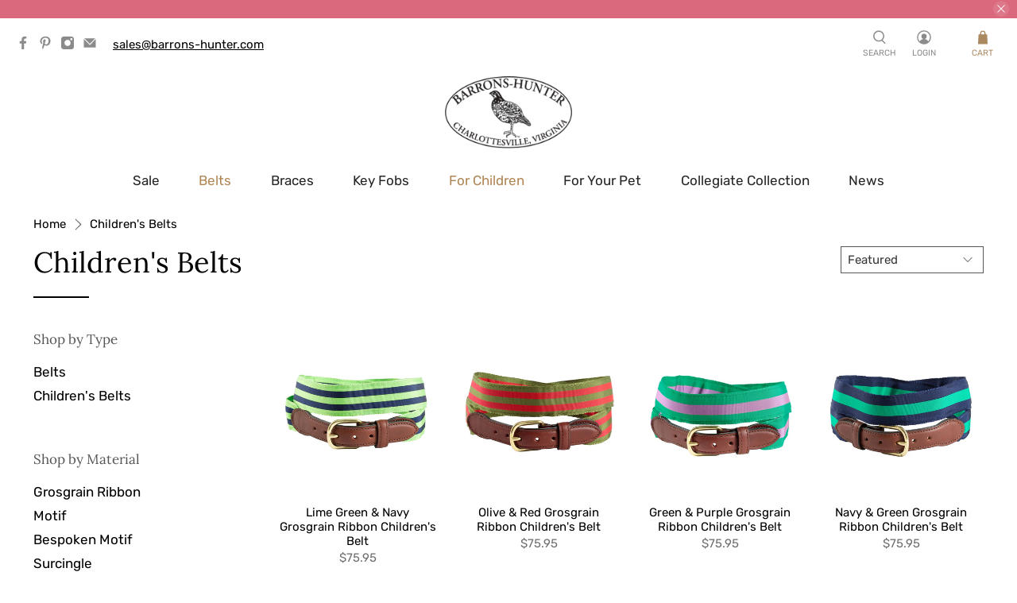

--- FILE ---
content_type: text/html; charset=utf-8
request_url: https://www.barronshunter.com/collections/childrens-belts/green
body_size: 49788
content:


 <!doctype html>
<html lang="en">
<head> <meta charset="utf-8"> <meta http-equiv="cleartype" content="on"> <meta name="robots" content="index,follow"> <meta name="viewport" content="width=device-width,initial-scale=1"> <meta name="theme-color" content="#ffffff"> <link rel="canonical" href="https://www.barronshunter.com/collections/childrens-belts/green" /><title>Children&#39;s Belts Tagged "Green" - Barrons-Hunter</title> <link rel="preconnect dns-prefetch" href="https://fonts.shopifycdn.com" /> <link rel="preconnect dns-prefetch" href="https://cdn.shopify.com" /> <link rel="preconnect dns-prefetch" href="https://v.shopify.com" /> <link rel="preconnect dns-prefetch" href="https://cdn.shopifycloud.com" /> <link rel="preconnect dns-prefetch" href="https://productreviews.shopifycdn.com" /> <link href="//www.barronshunter.com/cdn/shop/t/3/assets/fancybox.css?v=30466120580444283401604667854" rel="stylesheet" type="text/css" media="all" /> <!-- Stylesheets for Flex "2.0.7" --> <link href="//www.barronshunter.com/cdn/shop/t/3/assets/styles.scss.css?v=109549799461508504041754417241" rel="stylesheet" type="text/css" media="all" /> <script>
    

Shopify = window.Shopify || {};


window.theme = {
  info: {
    name: "Flex",
    version: "2.0.7"
  }
}


Currency = window.Currency || {};
Currency.show_multiple_currencies = false;
Currency.shop_currency = "USD";
Currency.default_currency = "USD";
Currency.display_format = "money_format";
Currency.money_format = "${{amount}}";
Currency.money_format_no_currency = "${{amount}}";
Currency.money_format_currency = "${{amount}} USD";
Currency.native_multi_currency = false;
Currency.iso_code = "USD";
Currency.symbol = "$";




Window.theme = {};
Window.theme.allCountryOptionTags = "\u003coption value=\"United States\" data-provinces=\"[[\u0026quot;Alabama\u0026quot;,\u0026quot;Alabama\u0026quot;],[\u0026quot;Alaska\u0026quot;,\u0026quot;Alaska\u0026quot;],[\u0026quot;American Samoa\u0026quot;,\u0026quot;American Samoa\u0026quot;],[\u0026quot;Arizona\u0026quot;,\u0026quot;Arizona\u0026quot;],[\u0026quot;Arkansas\u0026quot;,\u0026quot;Arkansas\u0026quot;],[\u0026quot;Armed Forces Americas\u0026quot;,\u0026quot;Armed Forces Americas\u0026quot;],[\u0026quot;Armed Forces Europe\u0026quot;,\u0026quot;Armed Forces Europe\u0026quot;],[\u0026quot;Armed Forces Pacific\u0026quot;,\u0026quot;Armed Forces Pacific\u0026quot;],[\u0026quot;California\u0026quot;,\u0026quot;California\u0026quot;],[\u0026quot;Colorado\u0026quot;,\u0026quot;Colorado\u0026quot;],[\u0026quot;Connecticut\u0026quot;,\u0026quot;Connecticut\u0026quot;],[\u0026quot;Delaware\u0026quot;,\u0026quot;Delaware\u0026quot;],[\u0026quot;District of Columbia\u0026quot;,\u0026quot;Washington DC\u0026quot;],[\u0026quot;Federated States of Micronesia\u0026quot;,\u0026quot;Micronesia\u0026quot;],[\u0026quot;Florida\u0026quot;,\u0026quot;Florida\u0026quot;],[\u0026quot;Georgia\u0026quot;,\u0026quot;Georgia\u0026quot;],[\u0026quot;Guam\u0026quot;,\u0026quot;Guam\u0026quot;],[\u0026quot;Hawaii\u0026quot;,\u0026quot;Hawaii\u0026quot;],[\u0026quot;Idaho\u0026quot;,\u0026quot;Idaho\u0026quot;],[\u0026quot;Illinois\u0026quot;,\u0026quot;Illinois\u0026quot;],[\u0026quot;Indiana\u0026quot;,\u0026quot;Indiana\u0026quot;],[\u0026quot;Iowa\u0026quot;,\u0026quot;Iowa\u0026quot;],[\u0026quot;Kansas\u0026quot;,\u0026quot;Kansas\u0026quot;],[\u0026quot;Kentucky\u0026quot;,\u0026quot;Kentucky\u0026quot;],[\u0026quot;Louisiana\u0026quot;,\u0026quot;Louisiana\u0026quot;],[\u0026quot;Maine\u0026quot;,\u0026quot;Maine\u0026quot;],[\u0026quot;Marshall Islands\u0026quot;,\u0026quot;Marshall Islands\u0026quot;],[\u0026quot;Maryland\u0026quot;,\u0026quot;Maryland\u0026quot;],[\u0026quot;Massachusetts\u0026quot;,\u0026quot;Massachusetts\u0026quot;],[\u0026quot;Michigan\u0026quot;,\u0026quot;Michigan\u0026quot;],[\u0026quot;Minnesota\u0026quot;,\u0026quot;Minnesota\u0026quot;],[\u0026quot;Mississippi\u0026quot;,\u0026quot;Mississippi\u0026quot;],[\u0026quot;Missouri\u0026quot;,\u0026quot;Missouri\u0026quot;],[\u0026quot;Montana\u0026quot;,\u0026quot;Montana\u0026quot;],[\u0026quot;Nebraska\u0026quot;,\u0026quot;Nebraska\u0026quot;],[\u0026quot;Nevada\u0026quot;,\u0026quot;Nevada\u0026quot;],[\u0026quot;New Hampshire\u0026quot;,\u0026quot;New Hampshire\u0026quot;],[\u0026quot;New Jersey\u0026quot;,\u0026quot;New Jersey\u0026quot;],[\u0026quot;New Mexico\u0026quot;,\u0026quot;New Mexico\u0026quot;],[\u0026quot;New York\u0026quot;,\u0026quot;New York\u0026quot;],[\u0026quot;North Carolina\u0026quot;,\u0026quot;North Carolina\u0026quot;],[\u0026quot;North Dakota\u0026quot;,\u0026quot;North Dakota\u0026quot;],[\u0026quot;Northern Mariana Islands\u0026quot;,\u0026quot;Northern Mariana Islands\u0026quot;],[\u0026quot;Ohio\u0026quot;,\u0026quot;Ohio\u0026quot;],[\u0026quot;Oklahoma\u0026quot;,\u0026quot;Oklahoma\u0026quot;],[\u0026quot;Oregon\u0026quot;,\u0026quot;Oregon\u0026quot;],[\u0026quot;Palau\u0026quot;,\u0026quot;Palau\u0026quot;],[\u0026quot;Pennsylvania\u0026quot;,\u0026quot;Pennsylvania\u0026quot;],[\u0026quot;Puerto Rico\u0026quot;,\u0026quot;Puerto Rico\u0026quot;],[\u0026quot;Rhode Island\u0026quot;,\u0026quot;Rhode Island\u0026quot;],[\u0026quot;South Carolina\u0026quot;,\u0026quot;South Carolina\u0026quot;],[\u0026quot;South Dakota\u0026quot;,\u0026quot;South Dakota\u0026quot;],[\u0026quot;Tennessee\u0026quot;,\u0026quot;Tennessee\u0026quot;],[\u0026quot;Texas\u0026quot;,\u0026quot;Texas\u0026quot;],[\u0026quot;Utah\u0026quot;,\u0026quot;Utah\u0026quot;],[\u0026quot;Vermont\u0026quot;,\u0026quot;Vermont\u0026quot;],[\u0026quot;Virgin Islands\u0026quot;,\u0026quot;U.S. Virgin Islands\u0026quot;],[\u0026quot;Virginia\u0026quot;,\u0026quot;Virginia\u0026quot;],[\u0026quot;Washington\u0026quot;,\u0026quot;Washington\u0026quot;],[\u0026quot;West Virginia\u0026quot;,\u0026quot;West Virginia\u0026quot;],[\u0026quot;Wisconsin\u0026quot;,\u0026quot;Wisconsin\u0026quot;],[\u0026quot;Wyoming\u0026quot;,\u0026quot;Wyoming\u0026quot;]]\"\u003eUnited States\u003c\/option\u003e\n\u003coption value=\"---\" data-provinces=\"[]\"\u003e---\u003c\/option\u003e\n\u003coption value=\"Afghanistan\" data-provinces=\"[]\"\u003eAfghanistan\u003c\/option\u003e\n\u003coption value=\"Aland Islands\" data-provinces=\"[]\"\u003eÅland Islands\u003c\/option\u003e\n\u003coption value=\"Albania\" data-provinces=\"[]\"\u003eAlbania\u003c\/option\u003e\n\u003coption value=\"Algeria\" data-provinces=\"[]\"\u003eAlgeria\u003c\/option\u003e\n\u003coption value=\"Andorra\" data-provinces=\"[]\"\u003eAndorra\u003c\/option\u003e\n\u003coption value=\"Angola\" data-provinces=\"[]\"\u003eAngola\u003c\/option\u003e\n\u003coption value=\"Anguilla\" data-provinces=\"[]\"\u003eAnguilla\u003c\/option\u003e\n\u003coption value=\"Antigua And Barbuda\" data-provinces=\"[]\"\u003eAntigua \u0026 Barbuda\u003c\/option\u003e\n\u003coption value=\"Argentina\" data-provinces=\"[[\u0026quot;Buenos Aires\u0026quot;,\u0026quot;Buenos Aires Province\u0026quot;],[\u0026quot;Catamarca\u0026quot;,\u0026quot;Catamarca\u0026quot;],[\u0026quot;Chaco\u0026quot;,\u0026quot;Chaco\u0026quot;],[\u0026quot;Chubut\u0026quot;,\u0026quot;Chubut\u0026quot;],[\u0026quot;Ciudad Autónoma de Buenos Aires\u0026quot;,\u0026quot;Buenos Aires (Autonomous City)\u0026quot;],[\u0026quot;Corrientes\u0026quot;,\u0026quot;Corrientes\u0026quot;],[\u0026quot;Córdoba\u0026quot;,\u0026quot;Córdoba\u0026quot;],[\u0026quot;Entre Ríos\u0026quot;,\u0026quot;Entre Ríos\u0026quot;],[\u0026quot;Formosa\u0026quot;,\u0026quot;Formosa\u0026quot;],[\u0026quot;Jujuy\u0026quot;,\u0026quot;Jujuy\u0026quot;],[\u0026quot;La Pampa\u0026quot;,\u0026quot;La Pampa\u0026quot;],[\u0026quot;La Rioja\u0026quot;,\u0026quot;La Rioja\u0026quot;],[\u0026quot;Mendoza\u0026quot;,\u0026quot;Mendoza\u0026quot;],[\u0026quot;Misiones\u0026quot;,\u0026quot;Misiones\u0026quot;],[\u0026quot;Neuquén\u0026quot;,\u0026quot;Neuquén\u0026quot;],[\u0026quot;Río Negro\u0026quot;,\u0026quot;Río Negro\u0026quot;],[\u0026quot;Salta\u0026quot;,\u0026quot;Salta\u0026quot;],[\u0026quot;San Juan\u0026quot;,\u0026quot;San Juan\u0026quot;],[\u0026quot;San Luis\u0026quot;,\u0026quot;San Luis\u0026quot;],[\u0026quot;Santa Cruz\u0026quot;,\u0026quot;Santa Cruz\u0026quot;],[\u0026quot;Santa Fe\u0026quot;,\u0026quot;Santa Fe\u0026quot;],[\u0026quot;Santiago Del Estero\u0026quot;,\u0026quot;Santiago del Estero\u0026quot;],[\u0026quot;Tierra Del Fuego\u0026quot;,\u0026quot;Tierra del Fuego\u0026quot;],[\u0026quot;Tucumán\u0026quot;,\u0026quot;Tucumán\u0026quot;]]\"\u003eArgentina\u003c\/option\u003e\n\u003coption value=\"Armenia\" data-provinces=\"[]\"\u003eArmenia\u003c\/option\u003e\n\u003coption value=\"Aruba\" data-provinces=\"[]\"\u003eAruba\u003c\/option\u003e\n\u003coption value=\"Ascension Island\" data-provinces=\"[]\"\u003eAscension Island\u003c\/option\u003e\n\u003coption value=\"Australia\" data-provinces=\"[[\u0026quot;Australian Capital Territory\u0026quot;,\u0026quot;Australian Capital Territory\u0026quot;],[\u0026quot;New South Wales\u0026quot;,\u0026quot;New South Wales\u0026quot;],[\u0026quot;Northern Territory\u0026quot;,\u0026quot;Northern Territory\u0026quot;],[\u0026quot;Queensland\u0026quot;,\u0026quot;Queensland\u0026quot;],[\u0026quot;South Australia\u0026quot;,\u0026quot;South Australia\u0026quot;],[\u0026quot;Tasmania\u0026quot;,\u0026quot;Tasmania\u0026quot;],[\u0026quot;Victoria\u0026quot;,\u0026quot;Victoria\u0026quot;],[\u0026quot;Western Australia\u0026quot;,\u0026quot;Western Australia\u0026quot;]]\"\u003eAustralia\u003c\/option\u003e\n\u003coption value=\"Austria\" data-provinces=\"[]\"\u003eAustria\u003c\/option\u003e\n\u003coption value=\"Azerbaijan\" data-provinces=\"[]\"\u003eAzerbaijan\u003c\/option\u003e\n\u003coption value=\"Bahamas\" data-provinces=\"[]\"\u003eBahamas\u003c\/option\u003e\n\u003coption value=\"Bahrain\" data-provinces=\"[]\"\u003eBahrain\u003c\/option\u003e\n\u003coption value=\"Bangladesh\" data-provinces=\"[]\"\u003eBangladesh\u003c\/option\u003e\n\u003coption value=\"Barbados\" data-provinces=\"[]\"\u003eBarbados\u003c\/option\u003e\n\u003coption value=\"Belarus\" data-provinces=\"[]\"\u003eBelarus\u003c\/option\u003e\n\u003coption value=\"Belgium\" data-provinces=\"[]\"\u003eBelgium\u003c\/option\u003e\n\u003coption value=\"Belize\" data-provinces=\"[]\"\u003eBelize\u003c\/option\u003e\n\u003coption value=\"Benin\" data-provinces=\"[]\"\u003eBenin\u003c\/option\u003e\n\u003coption value=\"Bermuda\" data-provinces=\"[]\"\u003eBermuda\u003c\/option\u003e\n\u003coption value=\"Bhutan\" data-provinces=\"[]\"\u003eBhutan\u003c\/option\u003e\n\u003coption value=\"Bolivia\" data-provinces=\"[]\"\u003eBolivia\u003c\/option\u003e\n\u003coption value=\"Bosnia And Herzegovina\" data-provinces=\"[]\"\u003eBosnia \u0026 Herzegovina\u003c\/option\u003e\n\u003coption value=\"Botswana\" data-provinces=\"[]\"\u003eBotswana\u003c\/option\u003e\n\u003coption value=\"Brazil\" data-provinces=\"[[\u0026quot;Acre\u0026quot;,\u0026quot;Acre\u0026quot;],[\u0026quot;Alagoas\u0026quot;,\u0026quot;Alagoas\u0026quot;],[\u0026quot;Amapá\u0026quot;,\u0026quot;Amapá\u0026quot;],[\u0026quot;Amazonas\u0026quot;,\u0026quot;Amazonas\u0026quot;],[\u0026quot;Bahia\u0026quot;,\u0026quot;Bahia\u0026quot;],[\u0026quot;Ceará\u0026quot;,\u0026quot;Ceará\u0026quot;],[\u0026quot;Distrito Federal\u0026quot;,\u0026quot;Federal District\u0026quot;],[\u0026quot;Espírito Santo\u0026quot;,\u0026quot;Espírito Santo\u0026quot;],[\u0026quot;Goiás\u0026quot;,\u0026quot;Goiás\u0026quot;],[\u0026quot;Maranhão\u0026quot;,\u0026quot;Maranhão\u0026quot;],[\u0026quot;Mato Grosso\u0026quot;,\u0026quot;Mato Grosso\u0026quot;],[\u0026quot;Mato Grosso do Sul\u0026quot;,\u0026quot;Mato Grosso do Sul\u0026quot;],[\u0026quot;Minas Gerais\u0026quot;,\u0026quot;Minas Gerais\u0026quot;],[\u0026quot;Paraná\u0026quot;,\u0026quot;Paraná\u0026quot;],[\u0026quot;Paraíba\u0026quot;,\u0026quot;Paraíba\u0026quot;],[\u0026quot;Pará\u0026quot;,\u0026quot;Pará\u0026quot;],[\u0026quot;Pernambuco\u0026quot;,\u0026quot;Pernambuco\u0026quot;],[\u0026quot;Piauí\u0026quot;,\u0026quot;Piauí\u0026quot;],[\u0026quot;Rio Grande do Norte\u0026quot;,\u0026quot;Rio Grande do Norte\u0026quot;],[\u0026quot;Rio Grande do Sul\u0026quot;,\u0026quot;Rio Grande do Sul\u0026quot;],[\u0026quot;Rio de Janeiro\u0026quot;,\u0026quot;Rio de Janeiro\u0026quot;],[\u0026quot;Rondônia\u0026quot;,\u0026quot;Rondônia\u0026quot;],[\u0026quot;Roraima\u0026quot;,\u0026quot;Roraima\u0026quot;],[\u0026quot;Santa Catarina\u0026quot;,\u0026quot;Santa Catarina\u0026quot;],[\u0026quot;Sergipe\u0026quot;,\u0026quot;Sergipe\u0026quot;],[\u0026quot;São Paulo\u0026quot;,\u0026quot;São Paulo\u0026quot;],[\u0026quot;Tocantins\u0026quot;,\u0026quot;Tocantins\u0026quot;]]\"\u003eBrazil\u003c\/option\u003e\n\u003coption value=\"British Indian Ocean Territory\" data-provinces=\"[]\"\u003eBritish Indian Ocean Territory\u003c\/option\u003e\n\u003coption value=\"Virgin Islands, British\" data-provinces=\"[]\"\u003eBritish Virgin Islands\u003c\/option\u003e\n\u003coption value=\"Brunei\" data-provinces=\"[]\"\u003eBrunei\u003c\/option\u003e\n\u003coption value=\"Bulgaria\" data-provinces=\"[]\"\u003eBulgaria\u003c\/option\u003e\n\u003coption value=\"Burkina Faso\" data-provinces=\"[]\"\u003eBurkina Faso\u003c\/option\u003e\n\u003coption value=\"Burundi\" data-provinces=\"[]\"\u003eBurundi\u003c\/option\u003e\n\u003coption value=\"Cambodia\" data-provinces=\"[]\"\u003eCambodia\u003c\/option\u003e\n\u003coption value=\"Republic of Cameroon\" data-provinces=\"[]\"\u003eCameroon\u003c\/option\u003e\n\u003coption value=\"Canada\" data-provinces=\"[[\u0026quot;Alberta\u0026quot;,\u0026quot;Alberta\u0026quot;],[\u0026quot;British Columbia\u0026quot;,\u0026quot;British Columbia\u0026quot;],[\u0026quot;Manitoba\u0026quot;,\u0026quot;Manitoba\u0026quot;],[\u0026quot;New Brunswick\u0026quot;,\u0026quot;New Brunswick\u0026quot;],[\u0026quot;Newfoundland and Labrador\u0026quot;,\u0026quot;Newfoundland and Labrador\u0026quot;],[\u0026quot;Northwest Territories\u0026quot;,\u0026quot;Northwest Territories\u0026quot;],[\u0026quot;Nova Scotia\u0026quot;,\u0026quot;Nova Scotia\u0026quot;],[\u0026quot;Nunavut\u0026quot;,\u0026quot;Nunavut\u0026quot;],[\u0026quot;Ontario\u0026quot;,\u0026quot;Ontario\u0026quot;],[\u0026quot;Prince Edward Island\u0026quot;,\u0026quot;Prince Edward Island\u0026quot;],[\u0026quot;Quebec\u0026quot;,\u0026quot;Quebec\u0026quot;],[\u0026quot;Saskatchewan\u0026quot;,\u0026quot;Saskatchewan\u0026quot;],[\u0026quot;Yukon\u0026quot;,\u0026quot;Yukon\u0026quot;]]\"\u003eCanada\u003c\/option\u003e\n\u003coption value=\"Cape Verde\" data-provinces=\"[]\"\u003eCape Verde\u003c\/option\u003e\n\u003coption value=\"Caribbean Netherlands\" data-provinces=\"[]\"\u003eCaribbean Netherlands\u003c\/option\u003e\n\u003coption value=\"Cayman Islands\" data-provinces=\"[]\"\u003eCayman Islands\u003c\/option\u003e\n\u003coption value=\"Central African Republic\" data-provinces=\"[]\"\u003eCentral African Republic\u003c\/option\u003e\n\u003coption value=\"Chad\" data-provinces=\"[]\"\u003eChad\u003c\/option\u003e\n\u003coption value=\"Chile\" data-provinces=\"[[\u0026quot;Antofagasta\u0026quot;,\u0026quot;Antofagasta\u0026quot;],[\u0026quot;Araucanía\u0026quot;,\u0026quot;Araucanía\u0026quot;],[\u0026quot;Arica and Parinacota\u0026quot;,\u0026quot;Arica y Parinacota\u0026quot;],[\u0026quot;Atacama\u0026quot;,\u0026quot;Atacama\u0026quot;],[\u0026quot;Aysén\u0026quot;,\u0026quot;Aysén\u0026quot;],[\u0026quot;Biobío\u0026quot;,\u0026quot;Bío Bío\u0026quot;],[\u0026quot;Coquimbo\u0026quot;,\u0026quot;Coquimbo\u0026quot;],[\u0026quot;Los Lagos\u0026quot;,\u0026quot;Los Lagos\u0026quot;],[\u0026quot;Los Ríos\u0026quot;,\u0026quot;Los Ríos\u0026quot;],[\u0026quot;Magallanes\u0026quot;,\u0026quot;Magallanes Region\u0026quot;],[\u0026quot;Maule\u0026quot;,\u0026quot;Maule\u0026quot;],[\u0026quot;O\u0026#39;Higgins\u0026quot;,\u0026quot;Libertador General Bernardo O’Higgins\u0026quot;],[\u0026quot;Santiago\u0026quot;,\u0026quot;Santiago Metropolitan\u0026quot;],[\u0026quot;Tarapacá\u0026quot;,\u0026quot;Tarapacá\u0026quot;],[\u0026quot;Valparaíso\u0026quot;,\u0026quot;Valparaíso\u0026quot;],[\u0026quot;Ñuble\u0026quot;,\u0026quot;Ñuble\u0026quot;]]\"\u003eChile\u003c\/option\u003e\n\u003coption value=\"China\" data-provinces=\"[[\u0026quot;Anhui\u0026quot;,\u0026quot;Anhui\u0026quot;],[\u0026quot;Beijing\u0026quot;,\u0026quot;Beijing\u0026quot;],[\u0026quot;Chongqing\u0026quot;,\u0026quot;Chongqing\u0026quot;],[\u0026quot;Fujian\u0026quot;,\u0026quot;Fujian\u0026quot;],[\u0026quot;Gansu\u0026quot;,\u0026quot;Gansu\u0026quot;],[\u0026quot;Guangdong\u0026quot;,\u0026quot;Guangdong\u0026quot;],[\u0026quot;Guangxi\u0026quot;,\u0026quot;Guangxi\u0026quot;],[\u0026quot;Guizhou\u0026quot;,\u0026quot;Guizhou\u0026quot;],[\u0026quot;Hainan\u0026quot;,\u0026quot;Hainan\u0026quot;],[\u0026quot;Hebei\u0026quot;,\u0026quot;Hebei\u0026quot;],[\u0026quot;Heilongjiang\u0026quot;,\u0026quot;Heilongjiang\u0026quot;],[\u0026quot;Henan\u0026quot;,\u0026quot;Henan\u0026quot;],[\u0026quot;Hubei\u0026quot;,\u0026quot;Hubei\u0026quot;],[\u0026quot;Hunan\u0026quot;,\u0026quot;Hunan\u0026quot;],[\u0026quot;Inner Mongolia\u0026quot;,\u0026quot;Inner Mongolia\u0026quot;],[\u0026quot;Jiangsu\u0026quot;,\u0026quot;Jiangsu\u0026quot;],[\u0026quot;Jiangxi\u0026quot;,\u0026quot;Jiangxi\u0026quot;],[\u0026quot;Jilin\u0026quot;,\u0026quot;Jilin\u0026quot;],[\u0026quot;Liaoning\u0026quot;,\u0026quot;Liaoning\u0026quot;],[\u0026quot;Ningxia\u0026quot;,\u0026quot;Ningxia\u0026quot;],[\u0026quot;Qinghai\u0026quot;,\u0026quot;Qinghai\u0026quot;],[\u0026quot;Shaanxi\u0026quot;,\u0026quot;Shaanxi\u0026quot;],[\u0026quot;Shandong\u0026quot;,\u0026quot;Shandong\u0026quot;],[\u0026quot;Shanghai\u0026quot;,\u0026quot;Shanghai\u0026quot;],[\u0026quot;Shanxi\u0026quot;,\u0026quot;Shanxi\u0026quot;],[\u0026quot;Sichuan\u0026quot;,\u0026quot;Sichuan\u0026quot;],[\u0026quot;Tianjin\u0026quot;,\u0026quot;Tianjin\u0026quot;],[\u0026quot;Xinjiang\u0026quot;,\u0026quot;Xinjiang\u0026quot;],[\u0026quot;Xizang\u0026quot;,\u0026quot;Tibet\u0026quot;],[\u0026quot;Yunnan\u0026quot;,\u0026quot;Yunnan\u0026quot;],[\u0026quot;Zhejiang\u0026quot;,\u0026quot;Zhejiang\u0026quot;]]\"\u003eChina\u003c\/option\u003e\n\u003coption value=\"Christmas Island\" data-provinces=\"[]\"\u003eChristmas Island\u003c\/option\u003e\n\u003coption value=\"Cocos (Keeling) Islands\" data-provinces=\"[]\"\u003eCocos (Keeling) Islands\u003c\/option\u003e\n\u003coption value=\"Colombia\" data-provinces=\"[[\u0026quot;Amazonas\u0026quot;,\u0026quot;Amazonas\u0026quot;],[\u0026quot;Antioquia\u0026quot;,\u0026quot;Antioquia\u0026quot;],[\u0026quot;Arauca\u0026quot;,\u0026quot;Arauca\u0026quot;],[\u0026quot;Atlántico\u0026quot;,\u0026quot;Atlántico\u0026quot;],[\u0026quot;Bogotá, D.C.\u0026quot;,\u0026quot;Capital District\u0026quot;],[\u0026quot;Bolívar\u0026quot;,\u0026quot;Bolívar\u0026quot;],[\u0026quot;Boyacá\u0026quot;,\u0026quot;Boyacá\u0026quot;],[\u0026quot;Caldas\u0026quot;,\u0026quot;Caldas\u0026quot;],[\u0026quot;Caquetá\u0026quot;,\u0026quot;Caquetá\u0026quot;],[\u0026quot;Casanare\u0026quot;,\u0026quot;Casanare\u0026quot;],[\u0026quot;Cauca\u0026quot;,\u0026quot;Cauca\u0026quot;],[\u0026quot;Cesar\u0026quot;,\u0026quot;Cesar\u0026quot;],[\u0026quot;Chocó\u0026quot;,\u0026quot;Chocó\u0026quot;],[\u0026quot;Cundinamarca\u0026quot;,\u0026quot;Cundinamarca\u0026quot;],[\u0026quot;Córdoba\u0026quot;,\u0026quot;Córdoba\u0026quot;],[\u0026quot;Guainía\u0026quot;,\u0026quot;Guainía\u0026quot;],[\u0026quot;Guaviare\u0026quot;,\u0026quot;Guaviare\u0026quot;],[\u0026quot;Huila\u0026quot;,\u0026quot;Huila\u0026quot;],[\u0026quot;La Guajira\u0026quot;,\u0026quot;La Guajira\u0026quot;],[\u0026quot;Magdalena\u0026quot;,\u0026quot;Magdalena\u0026quot;],[\u0026quot;Meta\u0026quot;,\u0026quot;Meta\u0026quot;],[\u0026quot;Nariño\u0026quot;,\u0026quot;Nariño\u0026quot;],[\u0026quot;Norte de Santander\u0026quot;,\u0026quot;Norte de Santander\u0026quot;],[\u0026quot;Putumayo\u0026quot;,\u0026quot;Putumayo\u0026quot;],[\u0026quot;Quindío\u0026quot;,\u0026quot;Quindío\u0026quot;],[\u0026quot;Risaralda\u0026quot;,\u0026quot;Risaralda\u0026quot;],[\u0026quot;San Andrés, Providencia y Santa Catalina\u0026quot;,\u0026quot;San Andrés \\u0026 Providencia\u0026quot;],[\u0026quot;Santander\u0026quot;,\u0026quot;Santander\u0026quot;],[\u0026quot;Sucre\u0026quot;,\u0026quot;Sucre\u0026quot;],[\u0026quot;Tolima\u0026quot;,\u0026quot;Tolima\u0026quot;],[\u0026quot;Valle del Cauca\u0026quot;,\u0026quot;Valle del Cauca\u0026quot;],[\u0026quot;Vaupés\u0026quot;,\u0026quot;Vaupés\u0026quot;],[\u0026quot;Vichada\u0026quot;,\u0026quot;Vichada\u0026quot;]]\"\u003eColombia\u003c\/option\u003e\n\u003coption value=\"Comoros\" data-provinces=\"[]\"\u003eComoros\u003c\/option\u003e\n\u003coption value=\"Congo\" data-provinces=\"[]\"\u003eCongo - Brazzaville\u003c\/option\u003e\n\u003coption value=\"Congo, The Democratic Republic Of The\" data-provinces=\"[]\"\u003eCongo - Kinshasa\u003c\/option\u003e\n\u003coption value=\"Cook Islands\" data-provinces=\"[]\"\u003eCook Islands\u003c\/option\u003e\n\u003coption value=\"Costa Rica\" data-provinces=\"[[\u0026quot;Alajuela\u0026quot;,\u0026quot;Alajuela\u0026quot;],[\u0026quot;Cartago\u0026quot;,\u0026quot;Cartago\u0026quot;],[\u0026quot;Guanacaste\u0026quot;,\u0026quot;Guanacaste\u0026quot;],[\u0026quot;Heredia\u0026quot;,\u0026quot;Heredia\u0026quot;],[\u0026quot;Limón\u0026quot;,\u0026quot;Limón\u0026quot;],[\u0026quot;Puntarenas\u0026quot;,\u0026quot;Puntarenas\u0026quot;],[\u0026quot;San José\u0026quot;,\u0026quot;San José\u0026quot;]]\"\u003eCosta Rica\u003c\/option\u003e\n\u003coption value=\"Croatia\" data-provinces=\"[]\"\u003eCroatia\u003c\/option\u003e\n\u003coption value=\"Curaçao\" data-provinces=\"[]\"\u003eCuraçao\u003c\/option\u003e\n\u003coption value=\"Cyprus\" data-provinces=\"[]\"\u003eCyprus\u003c\/option\u003e\n\u003coption value=\"Czech Republic\" data-provinces=\"[]\"\u003eCzechia\u003c\/option\u003e\n\u003coption value=\"Côte d'Ivoire\" data-provinces=\"[]\"\u003eCôte d’Ivoire\u003c\/option\u003e\n\u003coption value=\"Denmark\" data-provinces=\"[]\"\u003eDenmark\u003c\/option\u003e\n\u003coption value=\"Djibouti\" data-provinces=\"[]\"\u003eDjibouti\u003c\/option\u003e\n\u003coption value=\"Dominica\" data-provinces=\"[]\"\u003eDominica\u003c\/option\u003e\n\u003coption value=\"Dominican Republic\" data-provinces=\"[]\"\u003eDominican Republic\u003c\/option\u003e\n\u003coption value=\"Ecuador\" data-provinces=\"[]\"\u003eEcuador\u003c\/option\u003e\n\u003coption value=\"Egypt\" data-provinces=\"[[\u0026quot;6th of October\u0026quot;,\u0026quot;6th of October\u0026quot;],[\u0026quot;Al Sharqia\u0026quot;,\u0026quot;Al Sharqia\u0026quot;],[\u0026quot;Alexandria\u0026quot;,\u0026quot;Alexandria\u0026quot;],[\u0026quot;Aswan\u0026quot;,\u0026quot;Aswan\u0026quot;],[\u0026quot;Asyut\u0026quot;,\u0026quot;Asyut\u0026quot;],[\u0026quot;Beheira\u0026quot;,\u0026quot;Beheira\u0026quot;],[\u0026quot;Beni Suef\u0026quot;,\u0026quot;Beni Suef\u0026quot;],[\u0026quot;Cairo\u0026quot;,\u0026quot;Cairo\u0026quot;],[\u0026quot;Dakahlia\u0026quot;,\u0026quot;Dakahlia\u0026quot;],[\u0026quot;Damietta\u0026quot;,\u0026quot;Damietta\u0026quot;],[\u0026quot;Faiyum\u0026quot;,\u0026quot;Faiyum\u0026quot;],[\u0026quot;Gharbia\u0026quot;,\u0026quot;Gharbia\u0026quot;],[\u0026quot;Giza\u0026quot;,\u0026quot;Giza\u0026quot;],[\u0026quot;Helwan\u0026quot;,\u0026quot;Helwan\u0026quot;],[\u0026quot;Ismailia\u0026quot;,\u0026quot;Ismailia\u0026quot;],[\u0026quot;Kafr el-Sheikh\u0026quot;,\u0026quot;Kafr el-Sheikh\u0026quot;],[\u0026quot;Luxor\u0026quot;,\u0026quot;Luxor\u0026quot;],[\u0026quot;Matrouh\u0026quot;,\u0026quot;Matrouh\u0026quot;],[\u0026quot;Minya\u0026quot;,\u0026quot;Minya\u0026quot;],[\u0026quot;Monufia\u0026quot;,\u0026quot;Monufia\u0026quot;],[\u0026quot;New Valley\u0026quot;,\u0026quot;New Valley\u0026quot;],[\u0026quot;North Sinai\u0026quot;,\u0026quot;North Sinai\u0026quot;],[\u0026quot;Port Said\u0026quot;,\u0026quot;Port Said\u0026quot;],[\u0026quot;Qalyubia\u0026quot;,\u0026quot;Qalyubia\u0026quot;],[\u0026quot;Qena\u0026quot;,\u0026quot;Qena\u0026quot;],[\u0026quot;Red Sea\u0026quot;,\u0026quot;Red Sea\u0026quot;],[\u0026quot;Sohag\u0026quot;,\u0026quot;Sohag\u0026quot;],[\u0026quot;South Sinai\u0026quot;,\u0026quot;South Sinai\u0026quot;],[\u0026quot;Suez\u0026quot;,\u0026quot;Suez\u0026quot;]]\"\u003eEgypt\u003c\/option\u003e\n\u003coption value=\"El Salvador\" data-provinces=\"[[\u0026quot;Ahuachapán\u0026quot;,\u0026quot;Ahuachapán\u0026quot;],[\u0026quot;Cabañas\u0026quot;,\u0026quot;Cabañas\u0026quot;],[\u0026quot;Chalatenango\u0026quot;,\u0026quot;Chalatenango\u0026quot;],[\u0026quot;Cuscatlán\u0026quot;,\u0026quot;Cuscatlán\u0026quot;],[\u0026quot;La Libertad\u0026quot;,\u0026quot;La Libertad\u0026quot;],[\u0026quot;La Paz\u0026quot;,\u0026quot;La Paz\u0026quot;],[\u0026quot;La Unión\u0026quot;,\u0026quot;La Unión\u0026quot;],[\u0026quot;Morazán\u0026quot;,\u0026quot;Morazán\u0026quot;],[\u0026quot;San Miguel\u0026quot;,\u0026quot;San Miguel\u0026quot;],[\u0026quot;San Salvador\u0026quot;,\u0026quot;San Salvador\u0026quot;],[\u0026quot;San Vicente\u0026quot;,\u0026quot;San Vicente\u0026quot;],[\u0026quot;Santa Ana\u0026quot;,\u0026quot;Santa Ana\u0026quot;],[\u0026quot;Sonsonate\u0026quot;,\u0026quot;Sonsonate\u0026quot;],[\u0026quot;Usulután\u0026quot;,\u0026quot;Usulután\u0026quot;]]\"\u003eEl Salvador\u003c\/option\u003e\n\u003coption value=\"Equatorial Guinea\" data-provinces=\"[]\"\u003eEquatorial Guinea\u003c\/option\u003e\n\u003coption value=\"Eritrea\" data-provinces=\"[]\"\u003eEritrea\u003c\/option\u003e\n\u003coption value=\"Estonia\" data-provinces=\"[]\"\u003eEstonia\u003c\/option\u003e\n\u003coption value=\"Eswatini\" data-provinces=\"[]\"\u003eEswatini\u003c\/option\u003e\n\u003coption value=\"Ethiopia\" data-provinces=\"[]\"\u003eEthiopia\u003c\/option\u003e\n\u003coption value=\"Falkland Islands (Malvinas)\" data-provinces=\"[]\"\u003eFalkland Islands\u003c\/option\u003e\n\u003coption value=\"Faroe Islands\" data-provinces=\"[]\"\u003eFaroe Islands\u003c\/option\u003e\n\u003coption value=\"Fiji\" data-provinces=\"[]\"\u003eFiji\u003c\/option\u003e\n\u003coption value=\"Finland\" data-provinces=\"[]\"\u003eFinland\u003c\/option\u003e\n\u003coption value=\"France\" data-provinces=\"[]\"\u003eFrance\u003c\/option\u003e\n\u003coption value=\"French Guiana\" data-provinces=\"[]\"\u003eFrench Guiana\u003c\/option\u003e\n\u003coption value=\"French Polynesia\" data-provinces=\"[]\"\u003eFrench Polynesia\u003c\/option\u003e\n\u003coption value=\"French Southern Territories\" data-provinces=\"[]\"\u003eFrench Southern Territories\u003c\/option\u003e\n\u003coption value=\"Gabon\" data-provinces=\"[]\"\u003eGabon\u003c\/option\u003e\n\u003coption value=\"Gambia\" data-provinces=\"[]\"\u003eGambia\u003c\/option\u003e\n\u003coption value=\"Georgia\" data-provinces=\"[]\"\u003eGeorgia\u003c\/option\u003e\n\u003coption value=\"Germany\" data-provinces=\"[]\"\u003eGermany\u003c\/option\u003e\n\u003coption value=\"Ghana\" data-provinces=\"[]\"\u003eGhana\u003c\/option\u003e\n\u003coption value=\"Gibraltar\" data-provinces=\"[]\"\u003eGibraltar\u003c\/option\u003e\n\u003coption value=\"Greece\" data-provinces=\"[]\"\u003eGreece\u003c\/option\u003e\n\u003coption value=\"Greenland\" data-provinces=\"[]\"\u003eGreenland\u003c\/option\u003e\n\u003coption value=\"Grenada\" data-provinces=\"[]\"\u003eGrenada\u003c\/option\u003e\n\u003coption value=\"Guadeloupe\" data-provinces=\"[]\"\u003eGuadeloupe\u003c\/option\u003e\n\u003coption value=\"Guatemala\" data-provinces=\"[[\u0026quot;Alta Verapaz\u0026quot;,\u0026quot;Alta Verapaz\u0026quot;],[\u0026quot;Baja Verapaz\u0026quot;,\u0026quot;Baja Verapaz\u0026quot;],[\u0026quot;Chimaltenango\u0026quot;,\u0026quot;Chimaltenango\u0026quot;],[\u0026quot;Chiquimula\u0026quot;,\u0026quot;Chiquimula\u0026quot;],[\u0026quot;El Progreso\u0026quot;,\u0026quot;El Progreso\u0026quot;],[\u0026quot;Escuintla\u0026quot;,\u0026quot;Escuintla\u0026quot;],[\u0026quot;Guatemala\u0026quot;,\u0026quot;Guatemala\u0026quot;],[\u0026quot;Huehuetenango\u0026quot;,\u0026quot;Huehuetenango\u0026quot;],[\u0026quot;Izabal\u0026quot;,\u0026quot;Izabal\u0026quot;],[\u0026quot;Jalapa\u0026quot;,\u0026quot;Jalapa\u0026quot;],[\u0026quot;Jutiapa\u0026quot;,\u0026quot;Jutiapa\u0026quot;],[\u0026quot;Petén\u0026quot;,\u0026quot;Petén\u0026quot;],[\u0026quot;Quetzaltenango\u0026quot;,\u0026quot;Quetzaltenango\u0026quot;],[\u0026quot;Quiché\u0026quot;,\u0026quot;Quiché\u0026quot;],[\u0026quot;Retalhuleu\u0026quot;,\u0026quot;Retalhuleu\u0026quot;],[\u0026quot;Sacatepéquez\u0026quot;,\u0026quot;Sacatepéquez\u0026quot;],[\u0026quot;San Marcos\u0026quot;,\u0026quot;San Marcos\u0026quot;],[\u0026quot;Santa Rosa\u0026quot;,\u0026quot;Santa Rosa\u0026quot;],[\u0026quot;Sololá\u0026quot;,\u0026quot;Sololá\u0026quot;],[\u0026quot;Suchitepéquez\u0026quot;,\u0026quot;Suchitepéquez\u0026quot;],[\u0026quot;Totonicapán\u0026quot;,\u0026quot;Totonicapán\u0026quot;],[\u0026quot;Zacapa\u0026quot;,\u0026quot;Zacapa\u0026quot;]]\"\u003eGuatemala\u003c\/option\u003e\n\u003coption value=\"Guernsey\" data-provinces=\"[]\"\u003eGuernsey\u003c\/option\u003e\n\u003coption value=\"Guinea\" data-provinces=\"[]\"\u003eGuinea\u003c\/option\u003e\n\u003coption value=\"Guinea Bissau\" data-provinces=\"[]\"\u003eGuinea-Bissau\u003c\/option\u003e\n\u003coption value=\"Guyana\" data-provinces=\"[]\"\u003eGuyana\u003c\/option\u003e\n\u003coption value=\"Haiti\" data-provinces=\"[]\"\u003eHaiti\u003c\/option\u003e\n\u003coption value=\"Honduras\" data-provinces=\"[]\"\u003eHonduras\u003c\/option\u003e\n\u003coption value=\"Hong Kong\" data-provinces=\"[[\u0026quot;Hong Kong Island\u0026quot;,\u0026quot;Hong Kong Island\u0026quot;],[\u0026quot;Kowloon\u0026quot;,\u0026quot;Kowloon\u0026quot;],[\u0026quot;New Territories\u0026quot;,\u0026quot;New Territories\u0026quot;]]\"\u003eHong Kong SAR\u003c\/option\u003e\n\u003coption value=\"Hungary\" data-provinces=\"[]\"\u003eHungary\u003c\/option\u003e\n\u003coption value=\"Iceland\" data-provinces=\"[]\"\u003eIceland\u003c\/option\u003e\n\u003coption value=\"India\" data-provinces=\"[[\u0026quot;Andaman and Nicobar Islands\u0026quot;,\u0026quot;Andaman and Nicobar Islands\u0026quot;],[\u0026quot;Andhra Pradesh\u0026quot;,\u0026quot;Andhra Pradesh\u0026quot;],[\u0026quot;Arunachal Pradesh\u0026quot;,\u0026quot;Arunachal Pradesh\u0026quot;],[\u0026quot;Assam\u0026quot;,\u0026quot;Assam\u0026quot;],[\u0026quot;Bihar\u0026quot;,\u0026quot;Bihar\u0026quot;],[\u0026quot;Chandigarh\u0026quot;,\u0026quot;Chandigarh\u0026quot;],[\u0026quot;Chhattisgarh\u0026quot;,\u0026quot;Chhattisgarh\u0026quot;],[\u0026quot;Dadra and Nagar Haveli\u0026quot;,\u0026quot;Dadra and Nagar Haveli\u0026quot;],[\u0026quot;Daman and Diu\u0026quot;,\u0026quot;Daman and Diu\u0026quot;],[\u0026quot;Delhi\u0026quot;,\u0026quot;Delhi\u0026quot;],[\u0026quot;Goa\u0026quot;,\u0026quot;Goa\u0026quot;],[\u0026quot;Gujarat\u0026quot;,\u0026quot;Gujarat\u0026quot;],[\u0026quot;Haryana\u0026quot;,\u0026quot;Haryana\u0026quot;],[\u0026quot;Himachal Pradesh\u0026quot;,\u0026quot;Himachal Pradesh\u0026quot;],[\u0026quot;Jammu and Kashmir\u0026quot;,\u0026quot;Jammu and Kashmir\u0026quot;],[\u0026quot;Jharkhand\u0026quot;,\u0026quot;Jharkhand\u0026quot;],[\u0026quot;Karnataka\u0026quot;,\u0026quot;Karnataka\u0026quot;],[\u0026quot;Kerala\u0026quot;,\u0026quot;Kerala\u0026quot;],[\u0026quot;Ladakh\u0026quot;,\u0026quot;Ladakh\u0026quot;],[\u0026quot;Lakshadweep\u0026quot;,\u0026quot;Lakshadweep\u0026quot;],[\u0026quot;Madhya Pradesh\u0026quot;,\u0026quot;Madhya Pradesh\u0026quot;],[\u0026quot;Maharashtra\u0026quot;,\u0026quot;Maharashtra\u0026quot;],[\u0026quot;Manipur\u0026quot;,\u0026quot;Manipur\u0026quot;],[\u0026quot;Meghalaya\u0026quot;,\u0026quot;Meghalaya\u0026quot;],[\u0026quot;Mizoram\u0026quot;,\u0026quot;Mizoram\u0026quot;],[\u0026quot;Nagaland\u0026quot;,\u0026quot;Nagaland\u0026quot;],[\u0026quot;Odisha\u0026quot;,\u0026quot;Odisha\u0026quot;],[\u0026quot;Puducherry\u0026quot;,\u0026quot;Puducherry\u0026quot;],[\u0026quot;Punjab\u0026quot;,\u0026quot;Punjab\u0026quot;],[\u0026quot;Rajasthan\u0026quot;,\u0026quot;Rajasthan\u0026quot;],[\u0026quot;Sikkim\u0026quot;,\u0026quot;Sikkim\u0026quot;],[\u0026quot;Tamil Nadu\u0026quot;,\u0026quot;Tamil Nadu\u0026quot;],[\u0026quot;Telangana\u0026quot;,\u0026quot;Telangana\u0026quot;],[\u0026quot;Tripura\u0026quot;,\u0026quot;Tripura\u0026quot;],[\u0026quot;Uttar Pradesh\u0026quot;,\u0026quot;Uttar Pradesh\u0026quot;],[\u0026quot;Uttarakhand\u0026quot;,\u0026quot;Uttarakhand\u0026quot;],[\u0026quot;West Bengal\u0026quot;,\u0026quot;West Bengal\u0026quot;]]\"\u003eIndia\u003c\/option\u003e\n\u003coption value=\"Indonesia\" data-provinces=\"[[\u0026quot;Aceh\u0026quot;,\u0026quot;Aceh\u0026quot;],[\u0026quot;Bali\u0026quot;,\u0026quot;Bali\u0026quot;],[\u0026quot;Bangka Belitung\u0026quot;,\u0026quot;Bangka–Belitung Islands\u0026quot;],[\u0026quot;Banten\u0026quot;,\u0026quot;Banten\u0026quot;],[\u0026quot;Bengkulu\u0026quot;,\u0026quot;Bengkulu\u0026quot;],[\u0026quot;Gorontalo\u0026quot;,\u0026quot;Gorontalo\u0026quot;],[\u0026quot;Jakarta\u0026quot;,\u0026quot;Jakarta\u0026quot;],[\u0026quot;Jambi\u0026quot;,\u0026quot;Jambi\u0026quot;],[\u0026quot;Jawa Barat\u0026quot;,\u0026quot;West Java\u0026quot;],[\u0026quot;Jawa Tengah\u0026quot;,\u0026quot;Central Java\u0026quot;],[\u0026quot;Jawa Timur\u0026quot;,\u0026quot;East Java\u0026quot;],[\u0026quot;Kalimantan Barat\u0026quot;,\u0026quot;West Kalimantan\u0026quot;],[\u0026quot;Kalimantan Selatan\u0026quot;,\u0026quot;South Kalimantan\u0026quot;],[\u0026quot;Kalimantan Tengah\u0026quot;,\u0026quot;Central Kalimantan\u0026quot;],[\u0026quot;Kalimantan Timur\u0026quot;,\u0026quot;East Kalimantan\u0026quot;],[\u0026quot;Kalimantan Utara\u0026quot;,\u0026quot;North Kalimantan\u0026quot;],[\u0026quot;Kepulauan Riau\u0026quot;,\u0026quot;Riau Islands\u0026quot;],[\u0026quot;Lampung\u0026quot;,\u0026quot;Lampung\u0026quot;],[\u0026quot;Maluku\u0026quot;,\u0026quot;Maluku\u0026quot;],[\u0026quot;Maluku Utara\u0026quot;,\u0026quot;North Maluku\u0026quot;],[\u0026quot;North Sumatra\u0026quot;,\u0026quot;North Sumatra\u0026quot;],[\u0026quot;Nusa Tenggara Barat\u0026quot;,\u0026quot;West Nusa Tenggara\u0026quot;],[\u0026quot;Nusa Tenggara Timur\u0026quot;,\u0026quot;East Nusa Tenggara\u0026quot;],[\u0026quot;Papua\u0026quot;,\u0026quot;Papua\u0026quot;],[\u0026quot;Papua Barat\u0026quot;,\u0026quot;West Papua\u0026quot;],[\u0026quot;Riau\u0026quot;,\u0026quot;Riau\u0026quot;],[\u0026quot;South Sumatra\u0026quot;,\u0026quot;South Sumatra\u0026quot;],[\u0026quot;Sulawesi Barat\u0026quot;,\u0026quot;West Sulawesi\u0026quot;],[\u0026quot;Sulawesi Selatan\u0026quot;,\u0026quot;South Sulawesi\u0026quot;],[\u0026quot;Sulawesi Tengah\u0026quot;,\u0026quot;Central Sulawesi\u0026quot;],[\u0026quot;Sulawesi Tenggara\u0026quot;,\u0026quot;Southeast Sulawesi\u0026quot;],[\u0026quot;Sulawesi Utara\u0026quot;,\u0026quot;North Sulawesi\u0026quot;],[\u0026quot;West Sumatra\u0026quot;,\u0026quot;West Sumatra\u0026quot;],[\u0026quot;Yogyakarta\u0026quot;,\u0026quot;Yogyakarta\u0026quot;]]\"\u003eIndonesia\u003c\/option\u003e\n\u003coption value=\"Iraq\" data-provinces=\"[]\"\u003eIraq\u003c\/option\u003e\n\u003coption value=\"Ireland\" data-provinces=\"[[\u0026quot;Carlow\u0026quot;,\u0026quot;Carlow\u0026quot;],[\u0026quot;Cavan\u0026quot;,\u0026quot;Cavan\u0026quot;],[\u0026quot;Clare\u0026quot;,\u0026quot;Clare\u0026quot;],[\u0026quot;Cork\u0026quot;,\u0026quot;Cork\u0026quot;],[\u0026quot;Donegal\u0026quot;,\u0026quot;Donegal\u0026quot;],[\u0026quot;Dublin\u0026quot;,\u0026quot;Dublin\u0026quot;],[\u0026quot;Galway\u0026quot;,\u0026quot;Galway\u0026quot;],[\u0026quot;Kerry\u0026quot;,\u0026quot;Kerry\u0026quot;],[\u0026quot;Kildare\u0026quot;,\u0026quot;Kildare\u0026quot;],[\u0026quot;Kilkenny\u0026quot;,\u0026quot;Kilkenny\u0026quot;],[\u0026quot;Laois\u0026quot;,\u0026quot;Laois\u0026quot;],[\u0026quot;Leitrim\u0026quot;,\u0026quot;Leitrim\u0026quot;],[\u0026quot;Limerick\u0026quot;,\u0026quot;Limerick\u0026quot;],[\u0026quot;Longford\u0026quot;,\u0026quot;Longford\u0026quot;],[\u0026quot;Louth\u0026quot;,\u0026quot;Louth\u0026quot;],[\u0026quot;Mayo\u0026quot;,\u0026quot;Mayo\u0026quot;],[\u0026quot;Meath\u0026quot;,\u0026quot;Meath\u0026quot;],[\u0026quot;Monaghan\u0026quot;,\u0026quot;Monaghan\u0026quot;],[\u0026quot;Offaly\u0026quot;,\u0026quot;Offaly\u0026quot;],[\u0026quot;Roscommon\u0026quot;,\u0026quot;Roscommon\u0026quot;],[\u0026quot;Sligo\u0026quot;,\u0026quot;Sligo\u0026quot;],[\u0026quot;Tipperary\u0026quot;,\u0026quot;Tipperary\u0026quot;],[\u0026quot;Waterford\u0026quot;,\u0026quot;Waterford\u0026quot;],[\u0026quot;Westmeath\u0026quot;,\u0026quot;Westmeath\u0026quot;],[\u0026quot;Wexford\u0026quot;,\u0026quot;Wexford\u0026quot;],[\u0026quot;Wicklow\u0026quot;,\u0026quot;Wicklow\u0026quot;]]\"\u003eIreland\u003c\/option\u003e\n\u003coption value=\"Isle Of Man\" data-provinces=\"[]\"\u003eIsle of Man\u003c\/option\u003e\n\u003coption value=\"Israel\" data-provinces=\"[]\"\u003eIsrael\u003c\/option\u003e\n\u003coption value=\"Italy\" data-provinces=\"[[\u0026quot;Agrigento\u0026quot;,\u0026quot;Agrigento\u0026quot;],[\u0026quot;Alessandria\u0026quot;,\u0026quot;Alessandria\u0026quot;],[\u0026quot;Ancona\u0026quot;,\u0026quot;Ancona\u0026quot;],[\u0026quot;Aosta\u0026quot;,\u0026quot;Aosta Valley\u0026quot;],[\u0026quot;Arezzo\u0026quot;,\u0026quot;Arezzo\u0026quot;],[\u0026quot;Ascoli Piceno\u0026quot;,\u0026quot;Ascoli Piceno\u0026quot;],[\u0026quot;Asti\u0026quot;,\u0026quot;Asti\u0026quot;],[\u0026quot;Avellino\u0026quot;,\u0026quot;Avellino\u0026quot;],[\u0026quot;Bari\u0026quot;,\u0026quot;Bari\u0026quot;],[\u0026quot;Barletta-Andria-Trani\u0026quot;,\u0026quot;Barletta-Andria-Trani\u0026quot;],[\u0026quot;Belluno\u0026quot;,\u0026quot;Belluno\u0026quot;],[\u0026quot;Benevento\u0026quot;,\u0026quot;Benevento\u0026quot;],[\u0026quot;Bergamo\u0026quot;,\u0026quot;Bergamo\u0026quot;],[\u0026quot;Biella\u0026quot;,\u0026quot;Biella\u0026quot;],[\u0026quot;Bologna\u0026quot;,\u0026quot;Bologna\u0026quot;],[\u0026quot;Bolzano\u0026quot;,\u0026quot;South Tyrol\u0026quot;],[\u0026quot;Brescia\u0026quot;,\u0026quot;Brescia\u0026quot;],[\u0026quot;Brindisi\u0026quot;,\u0026quot;Brindisi\u0026quot;],[\u0026quot;Cagliari\u0026quot;,\u0026quot;Cagliari\u0026quot;],[\u0026quot;Caltanissetta\u0026quot;,\u0026quot;Caltanissetta\u0026quot;],[\u0026quot;Campobasso\u0026quot;,\u0026quot;Campobasso\u0026quot;],[\u0026quot;Carbonia-Iglesias\u0026quot;,\u0026quot;Carbonia-Iglesias\u0026quot;],[\u0026quot;Caserta\u0026quot;,\u0026quot;Caserta\u0026quot;],[\u0026quot;Catania\u0026quot;,\u0026quot;Catania\u0026quot;],[\u0026quot;Catanzaro\u0026quot;,\u0026quot;Catanzaro\u0026quot;],[\u0026quot;Chieti\u0026quot;,\u0026quot;Chieti\u0026quot;],[\u0026quot;Como\u0026quot;,\u0026quot;Como\u0026quot;],[\u0026quot;Cosenza\u0026quot;,\u0026quot;Cosenza\u0026quot;],[\u0026quot;Cremona\u0026quot;,\u0026quot;Cremona\u0026quot;],[\u0026quot;Crotone\u0026quot;,\u0026quot;Crotone\u0026quot;],[\u0026quot;Cuneo\u0026quot;,\u0026quot;Cuneo\u0026quot;],[\u0026quot;Enna\u0026quot;,\u0026quot;Enna\u0026quot;],[\u0026quot;Fermo\u0026quot;,\u0026quot;Fermo\u0026quot;],[\u0026quot;Ferrara\u0026quot;,\u0026quot;Ferrara\u0026quot;],[\u0026quot;Firenze\u0026quot;,\u0026quot;Florence\u0026quot;],[\u0026quot;Foggia\u0026quot;,\u0026quot;Foggia\u0026quot;],[\u0026quot;Forlì-Cesena\u0026quot;,\u0026quot;Forlì-Cesena\u0026quot;],[\u0026quot;Frosinone\u0026quot;,\u0026quot;Frosinone\u0026quot;],[\u0026quot;Genova\u0026quot;,\u0026quot;Genoa\u0026quot;],[\u0026quot;Gorizia\u0026quot;,\u0026quot;Gorizia\u0026quot;],[\u0026quot;Grosseto\u0026quot;,\u0026quot;Grosseto\u0026quot;],[\u0026quot;Imperia\u0026quot;,\u0026quot;Imperia\u0026quot;],[\u0026quot;Isernia\u0026quot;,\u0026quot;Isernia\u0026quot;],[\u0026quot;L\u0026#39;Aquila\u0026quot;,\u0026quot;L’Aquila\u0026quot;],[\u0026quot;La Spezia\u0026quot;,\u0026quot;La Spezia\u0026quot;],[\u0026quot;Latina\u0026quot;,\u0026quot;Latina\u0026quot;],[\u0026quot;Lecce\u0026quot;,\u0026quot;Lecce\u0026quot;],[\u0026quot;Lecco\u0026quot;,\u0026quot;Lecco\u0026quot;],[\u0026quot;Livorno\u0026quot;,\u0026quot;Livorno\u0026quot;],[\u0026quot;Lodi\u0026quot;,\u0026quot;Lodi\u0026quot;],[\u0026quot;Lucca\u0026quot;,\u0026quot;Lucca\u0026quot;],[\u0026quot;Macerata\u0026quot;,\u0026quot;Macerata\u0026quot;],[\u0026quot;Mantova\u0026quot;,\u0026quot;Mantua\u0026quot;],[\u0026quot;Massa-Carrara\u0026quot;,\u0026quot;Massa and Carrara\u0026quot;],[\u0026quot;Matera\u0026quot;,\u0026quot;Matera\u0026quot;],[\u0026quot;Medio Campidano\u0026quot;,\u0026quot;Medio Campidano\u0026quot;],[\u0026quot;Messina\u0026quot;,\u0026quot;Messina\u0026quot;],[\u0026quot;Milano\u0026quot;,\u0026quot;Milan\u0026quot;],[\u0026quot;Modena\u0026quot;,\u0026quot;Modena\u0026quot;],[\u0026quot;Monza e Brianza\u0026quot;,\u0026quot;Monza and Brianza\u0026quot;],[\u0026quot;Napoli\u0026quot;,\u0026quot;Naples\u0026quot;],[\u0026quot;Novara\u0026quot;,\u0026quot;Novara\u0026quot;],[\u0026quot;Nuoro\u0026quot;,\u0026quot;Nuoro\u0026quot;],[\u0026quot;Ogliastra\u0026quot;,\u0026quot;Ogliastra\u0026quot;],[\u0026quot;Olbia-Tempio\u0026quot;,\u0026quot;Olbia-Tempio\u0026quot;],[\u0026quot;Oristano\u0026quot;,\u0026quot;Oristano\u0026quot;],[\u0026quot;Padova\u0026quot;,\u0026quot;Padua\u0026quot;],[\u0026quot;Palermo\u0026quot;,\u0026quot;Palermo\u0026quot;],[\u0026quot;Parma\u0026quot;,\u0026quot;Parma\u0026quot;],[\u0026quot;Pavia\u0026quot;,\u0026quot;Pavia\u0026quot;],[\u0026quot;Perugia\u0026quot;,\u0026quot;Perugia\u0026quot;],[\u0026quot;Pesaro e Urbino\u0026quot;,\u0026quot;Pesaro and Urbino\u0026quot;],[\u0026quot;Pescara\u0026quot;,\u0026quot;Pescara\u0026quot;],[\u0026quot;Piacenza\u0026quot;,\u0026quot;Piacenza\u0026quot;],[\u0026quot;Pisa\u0026quot;,\u0026quot;Pisa\u0026quot;],[\u0026quot;Pistoia\u0026quot;,\u0026quot;Pistoia\u0026quot;],[\u0026quot;Pordenone\u0026quot;,\u0026quot;Pordenone\u0026quot;],[\u0026quot;Potenza\u0026quot;,\u0026quot;Potenza\u0026quot;],[\u0026quot;Prato\u0026quot;,\u0026quot;Prato\u0026quot;],[\u0026quot;Ragusa\u0026quot;,\u0026quot;Ragusa\u0026quot;],[\u0026quot;Ravenna\u0026quot;,\u0026quot;Ravenna\u0026quot;],[\u0026quot;Reggio Calabria\u0026quot;,\u0026quot;Reggio Calabria\u0026quot;],[\u0026quot;Reggio Emilia\u0026quot;,\u0026quot;Reggio Emilia\u0026quot;],[\u0026quot;Rieti\u0026quot;,\u0026quot;Rieti\u0026quot;],[\u0026quot;Rimini\u0026quot;,\u0026quot;Rimini\u0026quot;],[\u0026quot;Roma\u0026quot;,\u0026quot;Rome\u0026quot;],[\u0026quot;Rovigo\u0026quot;,\u0026quot;Rovigo\u0026quot;],[\u0026quot;Salerno\u0026quot;,\u0026quot;Salerno\u0026quot;],[\u0026quot;Sassari\u0026quot;,\u0026quot;Sassari\u0026quot;],[\u0026quot;Savona\u0026quot;,\u0026quot;Savona\u0026quot;],[\u0026quot;Siena\u0026quot;,\u0026quot;Siena\u0026quot;],[\u0026quot;Siracusa\u0026quot;,\u0026quot;Syracuse\u0026quot;],[\u0026quot;Sondrio\u0026quot;,\u0026quot;Sondrio\u0026quot;],[\u0026quot;Taranto\u0026quot;,\u0026quot;Taranto\u0026quot;],[\u0026quot;Teramo\u0026quot;,\u0026quot;Teramo\u0026quot;],[\u0026quot;Terni\u0026quot;,\u0026quot;Terni\u0026quot;],[\u0026quot;Torino\u0026quot;,\u0026quot;Turin\u0026quot;],[\u0026quot;Trapani\u0026quot;,\u0026quot;Trapani\u0026quot;],[\u0026quot;Trento\u0026quot;,\u0026quot;Trentino\u0026quot;],[\u0026quot;Treviso\u0026quot;,\u0026quot;Treviso\u0026quot;],[\u0026quot;Trieste\u0026quot;,\u0026quot;Trieste\u0026quot;],[\u0026quot;Udine\u0026quot;,\u0026quot;Udine\u0026quot;],[\u0026quot;Varese\u0026quot;,\u0026quot;Varese\u0026quot;],[\u0026quot;Venezia\u0026quot;,\u0026quot;Venice\u0026quot;],[\u0026quot;Verbano-Cusio-Ossola\u0026quot;,\u0026quot;Verbano-Cusio-Ossola\u0026quot;],[\u0026quot;Vercelli\u0026quot;,\u0026quot;Vercelli\u0026quot;],[\u0026quot;Verona\u0026quot;,\u0026quot;Verona\u0026quot;],[\u0026quot;Vibo Valentia\u0026quot;,\u0026quot;Vibo Valentia\u0026quot;],[\u0026quot;Vicenza\u0026quot;,\u0026quot;Vicenza\u0026quot;],[\u0026quot;Viterbo\u0026quot;,\u0026quot;Viterbo\u0026quot;]]\"\u003eItaly\u003c\/option\u003e\n\u003coption value=\"Jamaica\" data-provinces=\"[]\"\u003eJamaica\u003c\/option\u003e\n\u003coption value=\"Japan\" data-provinces=\"[[\u0026quot;Aichi\u0026quot;,\u0026quot;Aichi\u0026quot;],[\u0026quot;Akita\u0026quot;,\u0026quot;Akita\u0026quot;],[\u0026quot;Aomori\u0026quot;,\u0026quot;Aomori\u0026quot;],[\u0026quot;Chiba\u0026quot;,\u0026quot;Chiba\u0026quot;],[\u0026quot;Ehime\u0026quot;,\u0026quot;Ehime\u0026quot;],[\u0026quot;Fukui\u0026quot;,\u0026quot;Fukui\u0026quot;],[\u0026quot;Fukuoka\u0026quot;,\u0026quot;Fukuoka\u0026quot;],[\u0026quot;Fukushima\u0026quot;,\u0026quot;Fukushima\u0026quot;],[\u0026quot;Gifu\u0026quot;,\u0026quot;Gifu\u0026quot;],[\u0026quot;Gunma\u0026quot;,\u0026quot;Gunma\u0026quot;],[\u0026quot;Hiroshima\u0026quot;,\u0026quot;Hiroshima\u0026quot;],[\u0026quot;Hokkaidō\u0026quot;,\u0026quot;Hokkaido\u0026quot;],[\u0026quot;Hyōgo\u0026quot;,\u0026quot;Hyogo\u0026quot;],[\u0026quot;Ibaraki\u0026quot;,\u0026quot;Ibaraki\u0026quot;],[\u0026quot;Ishikawa\u0026quot;,\u0026quot;Ishikawa\u0026quot;],[\u0026quot;Iwate\u0026quot;,\u0026quot;Iwate\u0026quot;],[\u0026quot;Kagawa\u0026quot;,\u0026quot;Kagawa\u0026quot;],[\u0026quot;Kagoshima\u0026quot;,\u0026quot;Kagoshima\u0026quot;],[\u0026quot;Kanagawa\u0026quot;,\u0026quot;Kanagawa\u0026quot;],[\u0026quot;Kumamoto\u0026quot;,\u0026quot;Kumamoto\u0026quot;],[\u0026quot;Kyōto\u0026quot;,\u0026quot;Kyoto\u0026quot;],[\u0026quot;Kōchi\u0026quot;,\u0026quot;Kochi\u0026quot;],[\u0026quot;Mie\u0026quot;,\u0026quot;Mie\u0026quot;],[\u0026quot;Miyagi\u0026quot;,\u0026quot;Miyagi\u0026quot;],[\u0026quot;Miyazaki\u0026quot;,\u0026quot;Miyazaki\u0026quot;],[\u0026quot;Nagano\u0026quot;,\u0026quot;Nagano\u0026quot;],[\u0026quot;Nagasaki\u0026quot;,\u0026quot;Nagasaki\u0026quot;],[\u0026quot;Nara\u0026quot;,\u0026quot;Nara\u0026quot;],[\u0026quot;Niigata\u0026quot;,\u0026quot;Niigata\u0026quot;],[\u0026quot;Okayama\u0026quot;,\u0026quot;Okayama\u0026quot;],[\u0026quot;Okinawa\u0026quot;,\u0026quot;Okinawa\u0026quot;],[\u0026quot;Saga\u0026quot;,\u0026quot;Saga\u0026quot;],[\u0026quot;Saitama\u0026quot;,\u0026quot;Saitama\u0026quot;],[\u0026quot;Shiga\u0026quot;,\u0026quot;Shiga\u0026quot;],[\u0026quot;Shimane\u0026quot;,\u0026quot;Shimane\u0026quot;],[\u0026quot;Shizuoka\u0026quot;,\u0026quot;Shizuoka\u0026quot;],[\u0026quot;Tochigi\u0026quot;,\u0026quot;Tochigi\u0026quot;],[\u0026quot;Tokushima\u0026quot;,\u0026quot;Tokushima\u0026quot;],[\u0026quot;Tottori\u0026quot;,\u0026quot;Tottori\u0026quot;],[\u0026quot;Toyama\u0026quot;,\u0026quot;Toyama\u0026quot;],[\u0026quot;Tōkyō\u0026quot;,\u0026quot;Tokyo\u0026quot;],[\u0026quot;Wakayama\u0026quot;,\u0026quot;Wakayama\u0026quot;],[\u0026quot;Yamagata\u0026quot;,\u0026quot;Yamagata\u0026quot;],[\u0026quot;Yamaguchi\u0026quot;,\u0026quot;Yamaguchi\u0026quot;],[\u0026quot;Yamanashi\u0026quot;,\u0026quot;Yamanashi\u0026quot;],[\u0026quot;Ōita\u0026quot;,\u0026quot;Oita\u0026quot;],[\u0026quot;Ōsaka\u0026quot;,\u0026quot;Osaka\u0026quot;]]\"\u003eJapan\u003c\/option\u003e\n\u003coption value=\"Jersey\" data-provinces=\"[]\"\u003eJersey\u003c\/option\u003e\n\u003coption value=\"Jordan\" data-provinces=\"[]\"\u003eJordan\u003c\/option\u003e\n\u003coption value=\"Kazakhstan\" data-provinces=\"[]\"\u003eKazakhstan\u003c\/option\u003e\n\u003coption value=\"Kenya\" data-provinces=\"[]\"\u003eKenya\u003c\/option\u003e\n\u003coption value=\"Kiribati\" data-provinces=\"[]\"\u003eKiribati\u003c\/option\u003e\n\u003coption value=\"Kosovo\" data-provinces=\"[]\"\u003eKosovo\u003c\/option\u003e\n\u003coption value=\"Kuwait\" data-provinces=\"[[\u0026quot;Al Ahmadi\u0026quot;,\u0026quot;Al Ahmadi\u0026quot;],[\u0026quot;Al Asimah\u0026quot;,\u0026quot;Al Asimah\u0026quot;],[\u0026quot;Al Farwaniyah\u0026quot;,\u0026quot;Al Farwaniyah\u0026quot;],[\u0026quot;Al Jahra\u0026quot;,\u0026quot;Al Jahra\u0026quot;],[\u0026quot;Hawalli\u0026quot;,\u0026quot;Hawalli\u0026quot;],[\u0026quot;Mubarak Al-Kabeer\u0026quot;,\u0026quot;Mubarak Al-Kabeer\u0026quot;]]\"\u003eKuwait\u003c\/option\u003e\n\u003coption value=\"Kyrgyzstan\" data-provinces=\"[]\"\u003eKyrgyzstan\u003c\/option\u003e\n\u003coption value=\"Lao People's Democratic Republic\" data-provinces=\"[]\"\u003eLaos\u003c\/option\u003e\n\u003coption value=\"Latvia\" data-provinces=\"[]\"\u003eLatvia\u003c\/option\u003e\n\u003coption value=\"Lebanon\" data-provinces=\"[]\"\u003eLebanon\u003c\/option\u003e\n\u003coption value=\"Lesotho\" data-provinces=\"[]\"\u003eLesotho\u003c\/option\u003e\n\u003coption value=\"Liberia\" data-provinces=\"[]\"\u003eLiberia\u003c\/option\u003e\n\u003coption value=\"Libyan Arab Jamahiriya\" data-provinces=\"[]\"\u003eLibya\u003c\/option\u003e\n\u003coption value=\"Liechtenstein\" data-provinces=\"[]\"\u003eLiechtenstein\u003c\/option\u003e\n\u003coption value=\"Lithuania\" data-provinces=\"[]\"\u003eLithuania\u003c\/option\u003e\n\u003coption value=\"Luxembourg\" data-provinces=\"[]\"\u003eLuxembourg\u003c\/option\u003e\n\u003coption value=\"Macao\" data-provinces=\"[]\"\u003eMacao SAR\u003c\/option\u003e\n\u003coption value=\"Madagascar\" data-provinces=\"[]\"\u003eMadagascar\u003c\/option\u003e\n\u003coption value=\"Malawi\" data-provinces=\"[]\"\u003eMalawi\u003c\/option\u003e\n\u003coption value=\"Malaysia\" data-provinces=\"[[\u0026quot;Johor\u0026quot;,\u0026quot;Johor\u0026quot;],[\u0026quot;Kedah\u0026quot;,\u0026quot;Kedah\u0026quot;],[\u0026quot;Kelantan\u0026quot;,\u0026quot;Kelantan\u0026quot;],[\u0026quot;Kuala Lumpur\u0026quot;,\u0026quot;Kuala Lumpur\u0026quot;],[\u0026quot;Labuan\u0026quot;,\u0026quot;Labuan\u0026quot;],[\u0026quot;Melaka\u0026quot;,\u0026quot;Malacca\u0026quot;],[\u0026quot;Negeri Sembilan\u0026quot;,\u0026quot;Negeri Sembilan\u0026quot;],[\u0026quot;Pahang\u0026quot;,\u0026quot;Pahang\u0026quot;],[\u0026quot;Penang\u0026quot;,\u0026quot;Penang\u0026quot;],[\u0026quot;Perak\u0026quot;,\u0026quot;Perak\u0026quot;],[\u0026quot;Perlis\u0026quot;,\u0026quot;Perlis\u0026quot;],[\u0026quot;Putrajaya\u0026quot;,\u0026quot;Putrajaya\u0026quot;],[\u0026quot;Sabah\u0026quot;,\u0026quot;Sabah\u0026quot;],[\u0026quot;Sarawak\u0026quot;,\u0026quot;Sarawak\u0026quot;],[\u0026quot;Selangor\u0026quot;,\u0026quot;Selangor\u0026quot;],[\u0026quot;Terengganu\u0026quot;,\u0026quot;Terengganu\u0026quot;]]\"\u003eMalaysia\u003c\/option\u003e\n\u003coption value=\"Maldives\" data-provinces=\"[]\"\u003eMaldives\u003c\/option\u003e\n\u003coption value=\"Mali\" data-provinces=\"[]\"\u003eMali\u003c\/option\u003e\n\u003coption value=\"Malta\" data-provinces=\"[]\"\u003eMalta\u003c\/option\u003e\n\u003coption value=\"Martinique\" data-provinces=\"[]\"\u003eMartinique\u003c\/option\u003e\n\u003coption value=\"Mauritania\" data-provinces=\"[]\"\u003eMauritania\u003c\/option\u003e\n\u003coption value=\"Mauritius\" data-provinces=\"[]\"\u003eMauritius\u003c\/option\u003e\n\u003coption value=\"Mayotte\" data-provinces=\"[]\"\u003eMayotte\u003c\/option\u003e\n\u003coption value=\"Mexico\" data-provinces=\"[[\u0026quot;Aguascalientes\u0026quot;,\u0026quot;Aguascalientes\u0026quot;],[\u0026quot;Baja California\u0026quot;,\u0026quot;Baja California\u0026quot;],[\u0026quot;Baja California Sur\u0026quot;,\u0026quot;Baja California Sur\u0026quot;],[\u0026quot;Campeche\u0026quot;,\u0026quot;Campeche\u0026quot;],[\u0026quot;Chiapas\u0026quot;,\u0026quot;Chiapas\u0026quot;],[\u0026quot;Chihuahua\u0026quot;,\u0026quot;Chihuahua\u0026quot;],[\u0026quot;Ciudad de México\u0026quot;,\u0026quot;Ciudad de Mexico\u0026quot;],[\u0026quot;Coahuila\u0026quot;,\u0026quot;Coahuila\u0026quot;],[\u0026quot;Colima\u0026quot;,\u0026quot;Colima\u0026quot;],[\u0026quot;Durango\u0026quot;,\u0026quot;Durango\u0026quot;],[\u0026quot;Guanajuato\u0026quot;,\u0026quot;Guanajuato\u0026quot;],[\u0026quot;Guerrero\u0026quot;,\u0026quot;Guerrero\u0026quot;],[\u0026quot;Hidalgo\u0026quot;,\u0026quot;Hidalgo\u0026quot;],[\u0026quot;Jalisco\u0026quot;,\u0026quot;Jalisco\u0026quot;],[\u0026quot;Michoacán\u0026quot;,\u0026quot;Michoacán\u0026quot;],[\u0026quot;Morelos\u0026quot;,\u0026quot;Morelos\u0026quot;],[\u0026quot;México\u0026quot;,\u0026quot;Mexico State\u0026quot;],[\u0026quot;Nayarit\u0026quot;,\u0026quot;Nayarit\u0026quot;],[\u0026quot;Nuevo León\u0026quot;,\u0026quot;Nuevo León\u0026quot;],[\u0026quot;Oaxaca\u0026quot;,\u0026quot;Oaxaca\u0026quot;],[\u0026quot;Puebla\u0026quot;,\u0026quot;Puebla\u0026quot;],[\u0026quot;Querétaro\u0026quot;,\u0026quot;Querétaro\u0026quot;],[\u0026quot;Quintana Roo\u0026quot;,\u0026quot;Quintana Roo\u0026quot;],[\u0026quot;San Luis Potosí\u0026quot;,\u0026quot;San Luis Potosí\u0026quot;],[\u0026quot;Sinaloa\u0026quot;,\u0026quot;Sinaloa\u0026quot;],[\u0026quot;Sonora\u0026quot;,\u0026quot;Sonora\u0026quot;],[\u0026quot;Tabasco\u0026quot;,\u0026quot;Tabasco\u0026quot;],[\u0026quot;Tamaulipas\u0026quot;,\u0026quot;Tamaulipas\u0026quot;],[\u0026quot;Tlaxcala\u0026quot;,\u0026quot;Tlaxcala\u0026quot;],[\u0026quot;Veracruz\u0026quot;,\u0026quot;Veracruz\u0026quot;],[\u0026quot;Yucatán\u0026quot;,\u0026quot;Yucatán\u0026quot;],[\u0026quot;Zacatecas\u0026quot;,\u0026quot;Zacatecas\u0026quot;]]\"\u003eMexico\u003c\/option\u003e\n\u003coption value=\"Moldova, Republic of\" data-provinces=\"[]\"\u003eMoldova\u003c\/option\u003e\n\u003coption value=\"Monaco\" data-provinces=\"[]\"\u003eMonaco\u003c\/option\u003e\n\u003coption value=\"Mongolia\" data-provinces=\"[]\"\u003eMongolia\u003c\/option\u003e\n\u003coption value=\"Montenegro\" data-provinces=\"[]\"\u003eMontenegro\u003c\/option\u003e\n\u003coption value=\"Montserrat\" data-provinces=\"[]\"\u003eMontserrat\u003c\/option\u003e\n\u003coption value=\"Morocco\" data-provinces=\"[]\"\u003eMorocco\u003c\/option\u003e\n\u003coption value=\"Mozambique\" data-provinces=\"[]\"\u003eMozambique\u003c\/option\u003e\n\u003coption value=\"Myanmar\" data-provinces=\"[]\"\u003eMyanmar (Burma)\u003c\/option\u003e\n\u003coption value=\"Namibia\" data-provinces=\"[]\"\u003eNamibia\u003c\/option\u003e\n\u003coption value=\"Nauru\" data-provinces=\"[]\"\u003eNauru\u003c\/option\u003e\n\u003coption value=\"Nepal\" data-provinces=\"[]\"\u003eNepal\u003c\/option\u003e\n\u003coption value=\"Netherlands\" data-provinces=\"[]\"\u003eNetherlands\u003c\/option\u003e\n\u003coption value=\"New Caledonia\" data-provinces=\"[]\"\u003eNew Caledonia\u003c\/option\u003e\n\u003coption value=\"New Zealand\" data-provinces=\"[[\u0026quot;Auckland\u0026quot;,\u0026quot;Auckland\u0026quot;],[\u0026quot;Bay of Plenty\u0026quot;,\u0026quot;Bay of Plenty\u0026quot;],[\u0026quot;Canterbury\u0026quot;,\u0026quot;Canterbury\u0026quot;],[\u0026quot;Chatham Islands\u0026quot;,\u0026quot;Chatham Islands\u0026quot;],[\u0026quot;Gisborne\u0026quot;,\u0026quot;Gisborne\u0026quot;],[\u0026quot;Hawke\u0026#39;s Bay\u0026quot;,\u0026quot;Hawke’s Bay\u0026quot;],[\u0026quot;Manawatu-Wanganui\u0026quot;,\u0026quot;Manawatū-Whanganui\u0026quot;],[\u0026quot;Marlborough\u0026quot;,\u0026quot;Marlborough\u0026quot;],[\u0026quot;Nelson\u0026quot;,\u0026quot;Nelson\u0026quot;],[\u0026quot;Northland\u0026quot;,\u0026quot;Northland\u0026quot;],[\u0026quot;Otago\u0026quot;,\u0026quot;Otago\u0026quot;],[\u0026quot;Southland\u0026quot;,\u0026quot;Southland\u0026quot;],[\u0026quot;Taranaki\u0026quot;,\u0026quot;Taranaki\u0026quot;],[\u0026quot;Tasman\u0026quot;,\u0026quot;Tasman\u0026quot;],[\u0026quot;Waikato\u0026quot;,\u0026quot;Waikato\u0026quot;],[\u0026quot;Wellington\u0026quot;,\u0026quot;Wellington\u0026quot;],[\u0026quot;West Coast\u0026quot;,\u0026quot;West Coast\u0026quot;]]\"\u003eNew Zealand\u003c\/option\u003e\n\u003coption value=\"Nicaragua\" data-provinces=\"[]\"\u003eNicaragua\u003c\/option\u003e\n\u003coption value=\"Niger\" data-provinces=\"[]\"\u003eNiger\u003c\/option\u003e\n\u003coption value=\"Nigeria\" data-provinces=\"[[\u0026quot;Abia\u0026quot;,\u0026quot;Abia\u0026quot;],[\u0026quot;Abuja Federal Capital Territory\u0026quot;,\u0026quot;Federal Capital Territory\u0026quot;],[\u0026quot;Adamawa\u0026quot;,\u0026quot;Adamawa\u0026quot;],[\u0026quot;Akwa Ibom\u0026quot;,\u0026quot;Akwa Ibom\u0026quot;],[\u0026quot;Anambra\u0026quot;,\u0026quot;Anambra\u0026quot;],[\u0026quot;Bauchi\u0026quot;,\u0026quot;Bauchi\u0026quot;],[\u0026quot;Bayelsa\u0026quot;,\u0026quot;Bayelsa\u0026quot;],[\u0026quot;Benue\u0026quot;,\u0026quot;Benue\u0026quot;],[\u0026quot;Borno\u0026quot;,\u0026quot;Borno\u0026quot;],[\u0026quot;Cross River\u0026quot;,\u0026quot;Cross River\u0026quot;],[\u0026quot;Delta\u0026quot;,\u0026quot;Delta\u0026quot;],[\u0026quot;Ebonyi\u0026quot;,\u0026quot;Ebonyi\u0026quot;],[\u0026quot;Edo\u0026quot;,\u0026quot;Edo\u0026quot;],[\u0026quot;Ekiti\u0026quot;,\u0026quot;Ekiti\u0026quot;],[\u0026quot;Enugu\u0026quot;,\u0026quot;Enugu\u0026quot;],[\u0026quot;Gombe\u0026quot;,\u0026quot;Gombe\u0026quot;],[\u0026quot;Imo\u0026quot;,\u0026quot;Imo\u0026quot;],[\u0026quot;Jigawa\u0026quot;,\u0026quot;Jigawa\u0026quot;],[\u0026quot;Kaduna\u0026quot;,\u0026quot;Kaduna\u0026quot;],[\u0026quot;Kano\u0026quot;,\u0026quot;Kano\u0026quot;],[\u0026quot;Katsina\u0026quot;,\u0026quot;Katsina\u0026quot;],[\u0026quot;Kebbi\u0026quot;,\u0026quot;Kebbi\u0026quot;],[\u0026quot;Kogi\u0026quot;,\u0026quot;Kogi\u0026quot;],[\u0026quot;Kwara\u0026quot;,\u0026quot;Kwara\u0026quot;],[\u0026quot;Lagos\u0026quot;,\u0026quot;Lagos\u0026quot;],[\u0026quot;Nasarawa\u0026quot;,\u0026quot;Nasarawa\u0026quot;],[\u0026quot;Niger\u0026quot;,\u0026quot;Niger\u0026quot;],[\u0026quot;Ogun\u0026quot;,\u0026quot;Ogun\u0026quot;],[\u0026quot;Ondo\u0026quot;,\u0026quot;Ondo\u0026quot;],[\u0026quot;Osun\u0026quot;,\u0026quot;Osun\u0026quot;],[\u0026quot;Oyo\u0026quot;,\u0026quot;Oyo\u0026quot;],[\u0026quot;Plateau\u0026quot;,\u0026quot;Plateau\u0026quot;],[\u0026quot;Rivers\u0026quot;,\u0026quot;Rivers\u0026quot;],[\u0026quot;Sokoto\u0026quot;,\u0026quot;Sokoto\u0026quot;],[\u0026quot;Taraba\u0026quot;,\u0026quot;Taraba\u0026quot;],[\u0026quot;Yobe\u0026quot;,\u0026quot;Yobe\u0026quot;],[\u0026quot;Zamfara\u0026quot;,\u0026quot;Zamfara\u0026quot;]]\"\u003eNigeria\u003c\/option\u003e\n\u003coption value=\"Niue\" data-provinces=\"[]\"\u003eNiue\u003c\/option\u003e\n\u003coption value=\"Norfolk Island\" data-provinces=\"[]\"\u003eNorfolk Island\u003c\/option\u003e\n\u003coption value=\"North Macedonia\" data-provinces=\"[]\"\u003eNorth Macedonia\u003c\/option\u003e\n\u003coption value=\"Norway\" data-provinces=\"[]\"\u003eNorway\u003c\/option\u003e\n\u003coption value=\"Oman\" data-provinces=\"[]\"\u003eOman\u003c\/option\u003e\n\u003coption value=\"Pakistan\" data-provinces=\"[]\"\u003ePakistan\u003c\/option\u003e\n\u003coption value=\"Palestinian Territory, Occupied\" data-provinces=\"[]\"\u003ePalestinian Territories\u003c\/option\u003e\n\u003coption value=\"Panama\" data-provinces=\"[[\u0026quot;Bocas del Toro\u0026quot;,\u0026quot;Bocas del Toro\u0026quot;],[\u0026quot;Chiriquí\u0026quot;,\u0026quot;Chiriquí\u0026quot;],[\u0026quot;Coclé\u0026quot;,\u0026quot;Coclé\u0026quot;],[\u0026quot;Colón\u0026quot;,\u0026quot;Colón\u0026quot;],[\u0026quot;Darién\u0026quot;,\u0026quot;Darién\u0026quot;],[\u0026quot;Emberá\u0026quot;,\u0026quot;Emberá\u0026quot;],[\u0026quot;Herrera\u0026quot;,\u0026quot;Herrera\u0026quot;],[\u0026quot;Kuna Yala\u0026quot;,\u0026quot;Guna Yala\u0026quot;],[\u0026quot;Los Santos\u0026quot;,\u0026quot;Los Santos\u0026quot;],[\u0026quot;Ngöbe-Buglé\u0026quot;,\u0026quot;Ngöbe-Buglé\u0026quot;],[\u0026quot;Panamá\u0026quot;,\u0026quot;Panamá\u0026quot;],[\u0026quot;Panamá Oeste\u0026quot;,\u0026quot;West Panamá\u0026quot;],[\u0026quot;Veraguas\u0026quot;,\u0026quot;Veraguas\u0026quot;]]\"\u003ePanama\u003c\/option\u003e\n\u003coption value=\"Papua New Guinea\" data-provinces=\"[]\"\u003ePapua New Guinea\u003c\/option\u003e\n\u003coption value=\"Paraguay\" data-provinces=\"[]\"\u003eParaguay\u003c\/option\u003e\n\u003coption value=\"Peru\" data-provinces=\"[[\u0026quot;Amazonas\u0026quot;,\u0026quot;Amazonas\u0026quot;],[\u0026quot;Apurímac\u0026quot;,\u0026quot;Apurímac\u0026quot;],[\u0026quot;Arequipa\u0026quot;,\u0026quot;Arequipa\u0026quot;],[\u0026quot;Ayacucho\u0026quot;,\u0026quot;Ayacucho\u0026quot;],[\u0026quot;Cajamarca\u0026quot;,\u0026quot;Cajamarca\u0026quot;],[\u0026quot;Callao\u0026quot;,\u0026quot;El Callao\u0026quot;],[\u0026quot;Cuzco\u0026quot;,\u0026quot;Cusco\u0026quot;],[\u0026quot;Huancavelica\u0026quot;,\u0026quot;Huancavelica\u0026quot;],[\u0026quot;Huánuco\u0026quot;,\u0026quot;Huánuco\u0026quot;],[\u0026quot;Ica\u0026quot;,\u0026quot;Ica\u0026quot;],[\u0026quot;Junín\u0026quot;,\u0026quot;Junín\u0026quot;],[\u0026quot;La Libertad\u0026quot;,\u0026quot;La Libertad\u0026quot;],[\u0026quot;Lambayeque\u0026quot;,\u0026quot;Lambayeque\u0026quot;],[\u0026quot;Lima (departamento)\u0026quot;,\u0026quot;Lima (Department)\u0026quot;],[\u0026quot;Lima (provincia)\u0026quot;,\u0026quot;Lima (Metropolitan)\u0026quot;],[\u0026quot;Loreto\u0026quot;,\u0026quot;Loreto\u0026quot;],[\u0026quot;Madre de Dios\u0026quot;,\u0026quot;Madre de Dios\u0026quot;],[\u0026quot;Moquegua\u0026quot;,\u0026quot;Moquegua\u0026quot;],[\u0026quot;Pasco\u0026quot;,\u0026quot;Pasco\u0026quot;],[\u0026quot;Piura\u0026quot;,\u0026quot;Piura\u0026quot;],[\u0026quot;Puno\u0026quot;,\u0026quot;Puno\u0026quot;],[\u0026quot;San Martín\u0026quot;,\u0026quot;San Martín\u0026quot;],[\u0026quot;Tacna\u0026quot;,\u0026quot;Tacna\u0026quot;],[\u0026quot;Tumbes\u0026quot;,\u0026quot;Tumbes\u0026quot;],[\u0026quot;Ucayali\u0026quot;,\u0026quot;Ucayali\u0026quot;],[\u0026quot;Áncash\u0026quot;,\u0026quot;Ancash\u0026quot;]]\"\u003ePeru\u003c\/option\u003e\n\u003coption value=\"Philippines\" data-provinces=\"[[\u0026quot;Abra\u0026quot;,\u0026quot;Abra\u0026quot;],[\u0026quot;Agusan del Norte\u0026quot;,\u0026quot;Agusan del Norte\u0026quot;],[\u0026quot;Agusan del Sur\u0026quot;,\u0026quot;Agusan del Sur\u0026quot;],[\u0026quot;Aklan\u0026quot;,\u0026quot;Aklan\u0026quot;],[\u0026quot;Albay\u0026quot;,\u0026quot;Albay\u0026quot;],[\u0026quot;Antique\u0026quot;,\u0026quot;Antique\u0026quot;],[\u0026quot;Apayao\u0026quot;,\u0026quot;Apayao\u0026quot;],[\u0026quot;Aurora\u0026quot;,\u0026quot;Aurora\u0026quot;],[\u0026quot;Basilan\u0026quot;,\u0026quot;Basilan\u0026quot;],[\u0026quot;Bataan\u0026quot;,\u0026quot;Bataan\u0026quot;],[\u0026quot;Batanes\u0026quot;,\u0026quot;Batanes\u0026quot;],[\u0026quot;Batangas\u0026quot;,\u0026quot;Batangas\u0026quot;],[\u0026quot;Benguet\u0026quot;,\u0026quot;Benguet\u0026quot;],[\u0026quot;Biliran\u0026quot;,\u0026quot;Biliran\u0026quot;],[\u0026quot;Bohol\u0026quot;,\u0026quot;Bohol\u0026quot;],[\u0026quot;Bukidnon\u0026quot;,\u0026quot;Bukidnon\u0026quot;],[\u0026quot;Bulacan\u0026quot;,\u0026quot;Bulacan\u0026quot;],[\u0026quot;Cagayan\u0026quot;,\u0026quot;Cagayan\u0026quot;],[\u0026quot;Camarines Norte\u0026quot;,\u0026quot;Camarines Norte\u0026quot;],[\u0026quot;Camarines Sur\u0026quot;,\u0026quot;Camarines Sur\u0026quot;],[\u0026quot;Camiguin\u0026quot;,\u0026quot;Camiguin\u0026quot;],[\u0026quot;Capiz\u0026quot;,\u0026quot;Capiz\u0026quot;],[\u0026quot;Catanduanes\u0026quot;,\u0026quot;Catanduanes\u0026quot;],[\u0026quot;Cavite\u0026quot;,\u0026quot;Cavite\u0026quot;],[\u0026quot;Cebu\u0026quot;,\u0026quot;Cebu\u0026quot;],[\u0026quot;Cotabato\u0026quot;,\u0026quot;Cotabato\u0026quot;],[\u0026quot;Davao Occidental\u0026quot;,\u0026quot;Davao Occidental\u0026quot;],[\u0026quot;Davao Oriental\u0026quot;,\u0026quot;Davao Oriental\u0026quot;],[\u0026quot;Davao de Oro\u0026quot;,\u0026quot;Compostela Valley\u0026quot;],[\u0026quot;Davao del Norte\u0026quot;,\u0026quot;Davao del Norte\u0026quot;],[\u0026quot;Davao del Sur\u0026quot;,\u0026quot;Davao del Sur\u0026quot;],[\u0026quot;Dinagat Islands\u0026quot;,\u0026quot;Dinagat Islands\u0026quot;],[\u0026quot;Eastern Samar\u0026quot;,\u0026quot;Eastern Samar\u0026quot;],[\u0026quot;Guimaras\u0026quot;,\u0026quot;Guimaras\u0026quot;],[\u0026quot;Ifugao\u0026quot;,\u0026quot;Ifugao\u0026quot;],[\u0026quot;Ilocos Norte\u0026quot;,\u0026quot;Ilocos Norte\u0026quot;],[\u0026quot;Ilocos Sur\u0026quot;,\u0026quot;Ilocos Sur\u0026quot;],[\u0026quot;Iloilo\u0026quot;,\u0026quot;Iloilo\u0026quot;],[\u0026quot;Isabela\u0026quot;,\u0026quot;Isabela\u0026quot;],[\u0026quot;Kalinga\u0026quot;,\u0026quot;Kalinga\u0026quot;],[\u0026quot;La Union\u0026quot;,\u0026quot;La Union\u0026quot;],[\u0026quot;Laguna\u0026quot;,\u0026quot;Laguna\u0026quot;],[\u0026quot;Lanao del Norte\u0026quot;,\u0026quot;Lanao del Norte\u0026quot;],[\u0026quot;Lanao del Sur\u0026quot;,\u0026quot;Lanao del Sur\u0026quot;],[\u0026quot;Leyte\u0026quot;,\u0026quot;Leyte\u0026quot;],[\u0026quot;Maguindanao\u0026quot;,\u0026quot;Maguindanao\u0026quot;],[\u0026quot;Marinduque\u0026quot;,\u0026quot;Marinduque\u0026quot;],[\u0026quot;Masbate\u0026quot;,\u0026quot;Masbate\u0026quot;],[\u0026quot;Metro Manila\u0026quot;,\u0026quot;Metro Manila\u0026quot;],[\u0026quot;Misamis Occidental\u0026quot;,\u0026quot;Misamis Occidental\u0026quot;],[\u0026quot;Misamis Oriental\u0026quot;,\u0026quot;Misamis Oriental\u0026quot;],[\u0026quot;Mountain Province\u0026quot;,\u0026quot;Mountain\u0026quot;],[\u0026quot;Negros Occidental\u0026quot;,\u0026quot;Negros Occidental\u0026quot;],[\u0026quot;Negros Oriental\u0026quot;,\u0026quot;Negros Oriental\u0026quot;],[\u0026quot;Northern Samar\u0026quot;,\u0026quot;Northern Samar\u0026quot;],[\u0026quot;Nueva Ecija\u0026quot;,\u0026quot;Nueva Ecija\u0026quot;],[\u0026quot;Nueva Vizcaya\u0026quot;,\u0026quot;Nueva Vizcaya\u0026quot;],[\u0026quot;Occidental Mindoro\u0026quot;,\u0026quot;Occidental Mindoro\u0026quot;],[\u0026quot;Oriental Mindoro\u0026quot;,\u0026quot;Oriental Mindoro\u0026quot;],[\u0026quot;Palawan\u0026quot;,\u0026quot;Palawan\u0026quot;],[\u0026quot;Pampanga\u0026quot;,\u0026quot;Pampanga\u0026quot;],[\u0026quot;Pangasinan\u0026quot;,\u0026quot;Pangasinan\u0026quot;],[\u0026quot;Quezon\u0026quot;,\u0026quot;Quezon\u0026quot;],[\u0026quot;Quirino\u0026quot;,\u0026quot;Quirino\u0026quot;],[\u0026quot;Rizal\u0026quot;,\u0026quot;Rizal\u0026quot;],[\u0026quot;Romblon\u0026quot;,\u0026quot;Romblon\u0026quot;],[\u0026quot;Samar\u0026quot;,\u0026quot;Samar\u0026quot;],[\u0026quot;Sarangani\u0026quot;,\u0026quot;Sarangani\u0026quot;],[\u0026quot;Siquijor\u0026quot;,\u0026quot;Siquijor\u0026quot;],[\u0026quot;Sorsogon\u0026quot;,\u0026quot;Sorsogon\u0026quot;],[\u0026quot;South Cotabato\u0026quot;,\u0026quot;South Cotabato\u0026quot;],[\u0026quot;Southern Leyte\u0026quot;,\u0026quot;Southern Leyte\u0026quot;],[\u0026quot;Sultan Kudarat\u0026quot;,\u0026quot;Sultan Kudarat\u0026quot;],[\u0026quot;Sulu\u0026quot;,\u0026quot;Sulu\u0026quot;],[\u0026quot;Surigao del Norte\u0026quot;,\u0026quot;Surigao del Norte\u0026quot;],[\u0026quot;Surigao del Sur\u0026quot;,\u0026quot;Surigao del Sur\u0026quot;],[\u0026quot;Tarlac\u0026quot;,\u0026quot;Tarlac\u0026quot;],[\u0026quot;Tawi-Tawi\u0026quot;,\u0026quot;Tawi-Tawi\u0026quot;],[\u0026quot;Zambales\u0026quot;,\u0026quot;Zambales\u0026quot;],[\u0026quot;Zamboanga Sibugay\u0026quot;,\u0026quot;Zamboanga Sibugay\u0026quot;],[\u0026quot;Zamboanga del Norte\u0026quot;,\u0026quot;Zamboanga del Norte\u0026quot;],[\u0026quot;Zamboanga del Sur\u0026quot;,\u0026quot;Zamboanga del Sur\u0026quot;]]\"\u003ePhilippines\u003c\/option\u003e\n\u003coption value=\"Pitcairn\" data-provinces=\"[]\"\u003ePitcairn Islands\u003c\/option\u003e\n\u003coption value=\"Poland\" data-provinces=\"[]\"\u003ePoland\u003c\/option\u003e\n\u003coption value=\"Portugal\" data-provinces=\"[[\u0026quot;Aveiro\u0026quot;,\u0026quot;Aveiro\u0026quot;],[\u0026quot;Açores\u0026quot;,\u0026quot;Azores\u0026quot;],[\u0026quot;Beja\u0026quot;,\u0026quot;Beja\u0026quot;],[\u0026quot;Braga\u0026quot;,\u0026quot;Braga\u0026quot;],[\u0026quot;Bragança\u0026quot;,\u0026quot;Bragança\u0026quot;],[\u0026quot;Castelo Branco\u0026quot;,\u0026quot;Castelo Branco\u0026quot;],[\u0026quot;Coimbra\u0026quot;,\u0026quot;Coimbra\u0026quot;],[\u0026quot;Faro\u0026quot;,\u0026quot;Faro\u0026quot;],[\u0026quot;Guarda\u0026quot;,\u0026quot;Guarda\u0026quot;],[\u0026quot;Leiria\u0026quot;,\u0026quot;Leiria\u0026quot;],[\u0026quot;Lisboa\u0026quot;,\u0026quot;Lisbon\u0026quot;],[\u0026quot;Madeira\u0026quot;,\u0026quot;Madeira\u0026quot;],[\u0026quot;Portalegre\u0026quot;,\u0026quot;Portalegre\u0026quot;],[\u0026quot;Porto\u0026quot;,\u0026quot;Porto\u0026quot;],[\u0026quot;Santarém\u0026quot;,\u0026quot;Santarém\u0026quot;],[\u0026quot;Setúbal\u0026quot;,\u0026quot;Setúbal\u0026quot;],[\u0026quot;Viana do Castelo\u0026quot;,\u0026quot;Viana do Castelo\u0026quot;],[\u0026quot;Vila Real\u0026quot;,\u0026quot;Vila Real\u0026quot;],[\u0026quot;Viseu\u0026quot;,\u0026quot;Viseu\u0026quot;],[\u0026quot;Évora\u0026quot;,\u0026quot;Évora\u0026quot;]]\"\u003ePortugal\u003c\/option\u003e\n\u003coption value=\"Qatar\" data-provinces=\"[]\"\u003eQatar\u003c\/option\u003e\n\u003coption value=\"Reunion\" data-provinces=\"[]\"\u003eRéunion\u003c\/option\u003e\n\u003coption value=\"Romania\" data-provinces=\"[[\u0026quot;Alba\u0026quot;,\u0026quot;Alba\u0026quot;],[\u0026quot;Arad\u0026quot;,\u0026quot;Arad\u0026quot;],[\u0026quot;Argeș\u0026quot;,\u0026quot;Argeș\u0026quot;],[\u0026quot;Bacău\u0026quot;,\u0026quot;Bacău\u0026quot;],[\u0026quot;Bihor\u0026quot;,\u0026quot;Bihor\u0026quot;],[\u0026quot;Bistrița-Năsăud\u0026quot;,\u0026quot;Bistriţa-Năsăud\u0026quot;],[\u0026quot;Botoșani\u0026quot;,\u0026quot;Botoşani\u0026quot;],[\u0026quot;Brașov\u0026quot;,\u0026quot;Braşov\u0026quot;],[\u0026quot;Brăila\u0026quot;,\u0026quot;Brăila\u0026quot;],[\u0026quot;București\u0026quot;,\u0026quot;Bucharest\u0026quot;],[\u0026quot;Buzău\u0026quot;,\u0026quot;Buzău\u0026quot;],[\u0026quot;Caraș-Severin\u0026quot;,\u0026quot;Caraș-Severin\u0026quot;],[\u0026quot;Cluj\u0026quot;,\u0026quot;Cluj\u0026quot;],[\u0026quot;Constanța\u0026quot;,\u0026quot;Constanța\u0026quot;],[\u0026quot;Covasna\u0026quot;,\u0026quot;Covasna\u0026quot;],[\u0026quot;Călărași\u0026quot;,\u0026quot;Călărași\u0026quot;],[\u0026quot;Dolj\u0026quot;,\u0026quot;Dolj\u0026quot;],[\u0026quot;Dâmbovița\u0026quot;,\u0026quot;Dâmbovița\u0026quot;],[\u0026quot;Galați\u0026quot;,\u0026quot;Galați\u0026quot;],[\u0026quot;Giurgiu\u0026quot;,\u0026quot;Giurgiu\u0026quot;],[\u0026quot;Gorj\u0026quot;,\u0026quot;Gorj\u0026quot;],[\u0026quot;Harghita\u0026quot;,\u0026quot;Harghita\u0026quot;],[\u0026quot;Hunedoara\u0026quot;,\u0026quot;Hunedoara\u0026quot;],[\u0026quot;Ialomița\u0026quot;,\u0026quot;Ialomița\u0026quot;],[\u0026quot;Iași\u0026quot;,\u0026quot;Iași\u0026quot;],[\u0026quot;Ilfov\u0026quot;,\u0026quot;Ilfov\u0026quot;],[\u0026quot;Maramureș\u0026quot;,\u0026quot;Maramureş\u0026quot;],[\u0026quot;Mehedinți\u0026quot;,\u0026quot;Mehedinți\u0026quot;],[\u0026quot;Mureș\u0026quot;,\u0026quot;Mureş\u0026quot;],[\u0026quot;Neamț\u0026quot;,\u0026quot;Neamţ\u0026quot;],[\u0026quot;Olt\u0026quot;,\u0026quot;Olt\u0026quot;],[\u0026quot;Prahova\u0026quot;,\u0026quot;Prahova\u0026quot;],[\u0026quot;Satu Mare\u0026quot;,\u0026quot;Satu Mare\u0026quot;],[\u0026quot;Sibiu\u0026quot;,\u0026quot;Sibiu\u0026quot;],[\u0026quot;Suceava\u0026quot;,\u0026quot;Suceava\u0026quot;],[\u0026quot;Sălaj\u0026quot;,\u0026quot;Sălaj\u0026quot;],[\u0026quot;Teleorman\u0026quot;,\u0026quot;Teleorman\u0026quot;],[\u0026quot;Timiș\u0026quot;,\u0026quot;Timiș\u0026quot;],[\u0026quot;Tulcea\u0026quot;,\u0026quot;Tulcea\u0026quot;],[\u0026quot;Vaslui\u0026quot;,\u0026quot;Vaslui\u0026quot;],[\u0026quot;Vrancea\u0026quot;,\u0026quot;Vrancea\u0026quot;],[\u0026quot;Vâlcea\u0026quot;,\u0026quot;Vâlcea\u0026quot;]]\"\u003eRomania\u003c\/option\u003e\n\u003coption value=\"Russia\" data-provinces=\"[[\u0026quot;Altai Krai\u0026quot;,\u0026quot;Altai Krai\u0026quot;],[\u0026quot;Altai Republic\u0026quot;,\u0026quot;Altai\u0026quot;],[\u0026quot;Amur Oblast\u0026quot;,\u0026quot;Amur\u0026quot;],[\u0026quot;Arkhangelsk Oblast\u0026quot;,\u0026quot;Arkhangelsk\u0026quot;],[\u0026quot;Astrakhan Oblast\u0026quot;,\u0026quot;Astrakhan\u0026quot;],[\u0026quot;Belgorod Oblast\u0026quot;,\u0026quot;Belgorod\u0026quot;],[\u0026quot;Bryansk Oblast\u0026quot;,\u0026quot;Bryansk\u0026quot;],[\u0026quot;Chechen Republic\u0026quot;,\u0026quot;Chechen\u0026quot;],[\u0026quot;Chelyabinsk Oblast\u0026quot;,\u0026quot;Chelyabinsk\u0026quot;],[\u0026quot;Chukotka Autonomous Okrug\u0026quot;,\u0026quot;Chukotka Okrug\u0026quot;],[\u0026quot;Chuvash Republic\u0026quot;,\u0026quot;Chuvash\u0026quot;],[\u0026quot;Irkutsk Oblast\u0026quot;,\u0026quot;Irkutsk\u0026quot;],[\u0026quot;Ivanovo Oblast\u0026quot;,\u0026quot;Ivanovo\u0026quot;],[\u0026quot;Jewish Autonomous Oblast\u0026quot;,\u0026quot;Jewish\u0026quot;],[\u0026quot;Kabardino-Balkarian Republic\u0026quot;,\u0026quot;Kabardino-Balkar\u0026quot;],[\u0026quot;Kaliningrad Oblast\u0026quot;,\u0026quot;Kaliningrad\u0026quot;],[\u0026quot;Kaluga Oblast\u0026quot;,\u0026quot;Kaluga\u0026quot;],[\u0026quot;Kamchatka Krai\u0026quot;,\u0026quot;Kamchatka Krai\u0026quot;],[\u0026quot;Karachay–Cherkess Republic\u0026quot;,\u0026quot;Karachay-Cherkess\u0026quot;],[\u0026quot;Kemerovo Oblast\u0026quot;,\u0026quot;Kemerovo\u0026quot;],[\u0026quot;Khabarovsk Krai\u0026quot;,\u0026quot;Khabarovsk Krai\u0026quot;],[\u0026quot;Khanty-Mansi Autonomous Okrug\u0026quot;,\u0026quot;Khanty-Mansi\u0026quot;],[\u0026quot;Kirov Oblast\u0026quot;,\u0026quot;Kirov\u0026quot;],[\u0026quot;Komi Republic\u0026quot;,\u0026quot;Komi\u0026quot;],[\u0026quot;Kostroma Oblast\u0026quot;,\u0026quot;Kostroma\u0026quot;],[\u0026quot;Krasnodar Krai\u0026quot;,\u0026quot;Krasnodar Krai\u0026quot;],[\u0026quot;Krasnoyarsk Krai\u0026quot;,\u0026quot;Krasnoyarsk Krai\u0026quot;],[\u0026quot;Kurgan Oblast\u0026quot;,\u0026quot;Kurgan\u0026quot;],[\u0026quot;Kursk Oblast\u0026quot;,\u0026quot;Kursk\u0026quot;],[\u0026quot;Leningrad Oblast\u0026quot;,\u0026quot;Leningrad\u0026quot;],[\u0026quot;Lipetsk Oblast\u0026quot;,\u0026quot;Lipetsk\u0026quot;],[\u0026quot;Magadan Oblast\u0026quot;,\u0026quot;Magadan\u0026quot;],[\u0026quot;Mari El Republic\u0026quot;,\u0026quot;Mari El\u0026quot;],[\u0026quot;Moscow\u0026quot;,\u0026quot;Moscow\u0026quot;],[\u0026quot;Moscow Oblast\u0026quot;,\u0026quot;Moscow Province\u0026quot;],[\u0026quot;Murmansk Oblast\u0026quot;,\u0026quot;Murmansk\u0026quot;],[\u0026quot;Nizhny Novgorod Oblast\u0026quot;,\u0026quot;Nizhny Novgorod\u0026quot;],[\u0026quot;Novgorod Oblast\u0026quot;,\u0026quot;Novgorod\u0026quot;],[\u0026quot;Novosibirsk Oblast\u0026quot;,\u0026quot;Novosibirsk\u0026quot;],[\u0026quot;Omsk Oblast\u0026quot;,\u0026quot;Omsk\u0026quot;],[\u0026quot;Orenburg Oblast\u0026quot;,\u0026quot;Orenburg\u0026quot;],[\u0026quot;Oryol Oblast\u0026quot;,\u0026quot;Oryol\u0026quot;],[\u0026quot;Penza Oblast\u0026quot;,\u0026quot;Penza\u0026quot;],[\u0026quot;Perm Krai\u0026quot;,\u0026quot;Perm Krai\u0026quot;],[\u0026quot;Primorsky Krai\u0026quot;,\u0026quot;Primorsky Krai\u0026quot;],[\u0026quot;Pskov Oblast\u0026quot;,\u0026quot;Pskov\u0026quot;],[\u0026quot;Republic of Adygeya\u0026quot;,\u0026quot;Adygea\u0026quot;],[\u0026quot;Republic of Bashkortostan\u0026quot;,\u0026quot;Bashkortostan\u0026quot;],[\u0026quot;Republic of Buryatia\u0026quot;,\u0026quot;Buryat\u0026quot;],[\u0026quot;Republic of Dagestan\u0026quot;,\u0026quot;Dagestan\u0026quot;],[\u0026quot;Republic of Ingushetia\u0026quot;,\u0026quot;Ingushetia\u0026quot;],[\u0026quot;Republic of Kalmykia\u0026quot;,\u0026quot;Kalmykia\u0026quot;],[\u0026quot;Republic of Karelia\u0026quot;,\u0026quot;Karelia\u0026quot;],[\u0026quot;Republic of Khakassia\u0026quot;,\u0026quot;Khakassia\u0026quot;],[\u0026quot;Republic of Mordovia\u0026quot;,\u0026quot;Mordovia\u0026quot;],[\u0026quot;Republic of North Ossetia–Alania\u0026quot;,\u0026quot;North Ossetia-Alania\u0026quot;],[\u0026quot;Republic of Tatarstan\u0026quot;,\u0026quot;Tatarstan\u0026quot;],[\u0026quot;Rostov Oblast\u0026quot;,\u0026quot;Rostov\u0026quot;],[\u0026quot;Ryazan Oblast\u0026quot;,\u0026quot;Ryazan\u0026quot;],[\u0026quot;Saint Petersburg\u0026quot;,\u0026quot;Saint Petersburg\u0026quot;],[\u0026quot;Sakha Republic (Yakutia)\u0026quot;,\u0026quot;Sakha\u0026quot;],[\u0026quot;Sakhalin Oblast\u0026quot;,\u0026quot;Sakhalin\u0026quot;],[\u0026quot;Samara Oblast\u0026quot;,\u0026quot;Samara\u0026quot;],[\u0026quot;Saratov Oblast\u0026quot;,\u0026quot;Saratov\u0026quot;],[\u0026quot;Smolensk Oblast\u0026quot;,\u0026quot;Smolensk\u0026quot;],[\u0026quot;Stavropol Krai\u0026quot;,\u0026quot;Stavropol Krai\u0026quot;],[\u0026quot;Sverdlovsk Oblast\u0026quot;,\u0026quot;Sverdlovsk\u0026quot;],[\u0026quot;Tambov Oblast\u0026quot;,\u0026quot;Tambov\u0026quot;],[\u0026quot;Tomsk Oblast\u0026quot;,\u0026quot;Tomsk\u0026quot;],[\u0026quot;Tula Oblast\u0026quot;,\u0026quot;Tula\u0026quot;],[\u0026quot;Tver Oblast\u0026quot;,\u0026quot;Tver\u0026quot;],[\u0026quot;Tyumen Oblast\u0026quot;,\u0026quot;Tyumen\u0026quot;],[\u0026quot;Tyva Republic\u0026quot;,\u0026quot;Tuva\u0026quot;],[\u0026quot;Udmurtia\u0026quot;,\u0026quot;Udmurt\u0026quot;],[\u0026quot;Ulyanovsk Oblast\u0026quot;,\u0026quot;Ulyanovsk\u0026quot;],[\u0026quot;Vladimir Oblast\u0026quot;,\u0026quot;Vladimir\u0026quot;],[\u0026quot;Volgograd Oblast\u0026quot;,\u0026quot;Volgograd\u0026quot;],[\u0026quot;Vologda Oblast\u0026quot;,\u0026quot;Vologda\u0026quot;],[\u0026quot;Voronezh Oblast\u0026quot;,\u0026quot;Voronezh\u0026quot;],[\u0026quot;Yamalo-Nenets Autonomous Okrug\u0026quot;,\u0026quot;Yamalo-Nenets Okrug\u0026quot;],[\u0026quot;Yaroslavl Oblast\u0026quot;,\u0026quot;Yaroslavl\u0026quot;],[\u0026quot;Zabaykalsky Krai\u0026quot;,\u0026quot;Zabaykalsky Krai\u0026quot;]]\"\u003eRussia\u003c\/option\u003e\n\u003coption value=\"Rwanda\" data-provinces=\"[]\"\u003eRwanda\u003c\/option\u003e\n\u003coption value=\"Samoa\" data-provinces=\"[]\"\u003eSamoa\u003c\/option\u003e\n\u003coption value=\"San Marino\" data-provinces=\"[]\"\u003eSan Marino\u003c\/option\u003e\n\u003coption value=\"Sao Tome And Principe\" data-provinces=\"[]\"\u003eSão Tomé \u0026 Príncipe\u003c\/option\u003e\n\u003coption value=\"Saudi Arabia\" data-provinces=\"[]\"\u003eSaudi Arabia\u003c\/option\u003e\n\u003coption value=\"Senegal\" data-provinces=\"[]\"\u003eSenegal\u003c\/option\u003e\n\u003coption value=\"Serbia\" data-provinces=\"[]\"\u003eSerbia\u003c\/option\u003e\n\u003coption value=\"Seychelles\" data-provinces=\"[]\"\u003eSeychelles\u003c\/option\u003e\n\u003coption value=\"Sierra Leone\" data-provinces=\"[]\"\u003eSierra Leone\u003c\/option\u003e\n\u003coption value=\"Singapore\" data-provinces=\"[]\"\u003eSingapore\u003c\/option\u003e\n\u003coption value=\"Sint Maarten\" data-provinces=\"[]\"\u003eSint Maarten\u003c\/option\u003e\n\u003coption value=\"Slovakia\" data-provinces=\"[]\"\u003eSlovakia\u003c\/option\u003e\n\u003coption value=\"Slovenia\" data-provinces=\"[]\"\u003eSlovenia\u003c\/option\u003e\n\u003coption value=\"Solomon Islands\" data-provinces=\"[]\"\u003eSolomon Islands\u003c\/option\u003e\n\u003coption value=\"Somalia\" data-provinces=\"[]\"\u003eSomalia\u003c\/option\u003e\n\u003coption value=\"South Africa\" data-provinces=\"[[\u0026quot;Eastern Cape\u0026quot;,\u0026quot;Eastern Cape\u0026quot;],[\u0026quot;Free State\u0026quot;,\u0026quot;Free State\u0026quot;],[\u0026quot;Gauteng\u0026quot;,\u0026quot;Gauteng\u0026quot;],[\u0026quot;KwaZulu-Natal\u0026quot;,\u0026quot;KwaZulu-Natal\u0026quot;],[\u0026quot;Limpopo\u0026quot;,\u0026quot;Limpopo\u0026quot;],[\u0026quot;Mpumalanga\u0026quot;,\u0026quot;Mpumalanga\u0026quot;],[\u0026quot;North West\u0026quot;,\u0026quot;North West\u0026quot;],[\u0026quot;Northern Cape\u0026quot;,\u0026quot;Northern Cape\u0026quot;],[\u0026quot;Western Cape\u0026quot;,\u0026quot;Western Cape\u0026quot;]]\"\u003eSouth Africa\u003c\/option\u003e\n\u003coption value=\"South Georgia And The South Sandwich Islands\" data-provinces=\"[]\"\u003eSouth Georgia \u0026 South Sandwich Islands\u003c\/option\u003e\n\u003coption value=\"South Korea\" data-provinces=\"[[\u0026quot;Busan\u0026quot;,\u0026quot;Busan\u0026quot;],[\u0026quot;Chungbuk\u0026quot;,\u0026quot;North Chungcheong\u0026quot;],[\u0026quot;Chungnam\u0026quot;,\u0026quot;South Chungcheong\u0026quot;],[\u0026quot;Daegu\u0026quot;,\u0026quot;Daegu\u0026quot;],[\u0026quot;Daejeon\u0026quot;,\u0026quot;Daejeon\u0026quot;],[\u0026quot;Gangwon\u0026quot;,\u0026quot;Gangwon\u0026quot;],[\u0026quot;Gwangju\u0026quot;,\u0026quot;Gwangju City\u0026quot;],[\u0026quot;Gyeongbuk\u0026quot;,\u0026quot;North Gyeongsang\u0026quot;],[\u0026quot;Gyeonggi\u0026quot;,\u0026quot;Gyeonggi\u0026quot;],[\u0026quot;Gyeongnam\u0026quot;,\u0026quot;South Gyeongsang\u0026quot;],[\u0026quot;Incheon\u0026quot;,\u0026quot;Incheon\u0026quot;],[\u0026quot;Jeju\u0026quot;,\u0026quot;Jeju\u0026quot;],[\u0026quot;Jeonbuk\u0026quot;,\u0026quot;North Jeolla\u0026quot;],[\u0026quot;Jeonnam\u0026quot;,\u0026quot;South Jeolla\u0026quot;],[\u0026quot;Sejong\u0026quot;,\u0026quot;Sejong\u0026quot;],[\u0026quot;Seoul\u0026quot;,\u0026quot;Seoul\u0026quot;],[\u0026quot;Ulsan\u0026quot;,\u0026quot;Ulsan\u0026quot;]]\"\u003eSouth Korea\u003c\/option\u003e\n\u003coption value=\"South Sudan\" data-provinces=\"[]\"\u003eSouth Sudan\u003c\/option\u003e\n\u003coption value=\"Spain\" data-provinces=\"[[\u0026quot;A Coruña\u0026quot;,\u0026quot;A Coruña\u0026quot;],[\u0026quot;Albacete\u0026quot;,\u0026quot;Albacete\u0026quot;],[\u0026quot;Alicante\u0026quot;,\u0026quot;Alicante\u0026quot;],[\u0026quot;Almería\u0026quot;,\u0026quot;Almería\u0026quot;],[\u0026quot;Asturias\u0026quot;,\u0026quot;Asturias Province\u0026quot;],[\u0026quot;Badajoz\u0026quot;,\u0026quot;Badajoz\u0026quot;],[\u0026quot;Balears\u0026quot;,\u0026quot;Balears Province\u0026quot;],[\u0026quot;Barcelona\u0026quot;,\u0026quot;Barcelona\u0026quot;],[\u0026quot;Burgos\u0026quot;,\u0026quot;Burgos\u0026quot;],[\u0026quot;Cantabria\u0026quot;,\u0026quot;Cantabria Province\u0026quot;],[\u0026quot;Castellón\u0026quot;,\u0026quot;Castellón\u0026quot;],[\u0026quot;Ceuta\u0026quot;,\u0026quot;Ceuta\u0026quot;],[\u0026quot;Ciudad Real\u0026quot;,\u0026quot;Ciudad Real\u0026quot;],[\u0026quot;Cuenca\u0026quot;,\u0026quot;Cuenca\u0026quot;],[\u0026quot;Cáceres\u0026quot;,\u0026quot;Cáceres\u0026quot;],[\u0026quot;Cádiz\u0026quot;,\u0026quot;Cádiz\u0026quot;],[\u0026quot;Córdoba\u0026quot;,\u0026quot;Córdoba\u0026quot;],[\u0026quot;Girona\u0026quot;,\u0026quot;Girona\u0026quot;],[\u0026quot;Granada\u0026quot;,\u0026quot;Granada\u0026quot;],[\u0026quot;Guadalajara\u0026quot;,\u0026quot;Guadalajara\u0026quot;],[\u0026quot;Guipúzcoa\u0026quot;,\u0026quot;Gipuzkoa\u0026quot;],[\u0026quot;Huelva\u0026quot;,\u0026quot;Huelva\u0026quot;],[\u0026quot;Huesca\u0026quot;,\u0026quot;Huesca\u0026quot;],[\u0026quot;Jaén\u0026quot;,\u0026quot;Jaén\u0026quot;],[\u0026quot;La Rioja\u0026quot;,\u0026quot;La Rioja Province\u0026quot;],[\u0026quot;Las Palmas\u0026quot;,\u0026quot;Las Palmas\u0026quot;],[\u0026quot;León\u0026quot;,\u0026quot;León\u0026quot;],[\u0026quot;Lleida\u0026quot;,\u0026quot;Lleida\u0026quot;],[\u0026quot;Lugo\u0026quot;,\u0026quot;Lugo\u0026quot;],[\u0026quot;Madrid\u0026quot;,\u0026quot;Madrid Province\u0026quot;],[\u0026quot;Melilla\u0026quot;,\u0026quot;Melilla\u0026quot;],[\u0026quot;Murcia\u0026quot;,\u0026quot;Murcia\u0026quot;],[\u0026quot;Málaga\u0026quot;,\u0026quot;Málaga\u0026quot;],[\u0026quot;Navarra\u0026quot;,\u0026quot;Navarra\u0026quot;],[\u0026quot;Ourense\u0026quot;,\u0026quot;Ourense\u0026quot;],[\u0026quot;Palencia\u0026quot;,\u0026quot;Palencia\u0026quot;],[\u0026quot;Pontevedra\u0026quot;,\u0026quot;Pontevedra\u0026quot;],[\u0026quot;Salamanca\u0026quot;,\u0026quot;Salamanca\u0026quot;],[\u0026quot;Santa Cruz de Tenerife\u0026quot;,\u0026quot;Santa Cruz de Tenerife\u0026quot;],[\u0026quot;Segovia\u0026quot;,\u0026quot;Segovia\u0026quot;],[\u0026quot;Sevilla\u0026quot;,\u0026quot;Seville\u0026quot;],[\u0026quot;Soria\u0026quot;,\u0026quot;Soria\u0026quot;],[\u0026quot;Tarragona\u0026quot;,\u0026quot;Tarragona\u0026quot;],[\u0026quot;Teruel\u0026quot;,\u0026quot;Teruel\u0026quot;],[\u0026quot;Toledo\u0026quot;,\u0026quot;Toledo\u0026quot;],[\u0026quot;Valencia\u0026quot;,\u0026quot;Valencia\u0026quot;],[\u0026quot;Valladolid\u0026quot;,\u0026quot;Valladolid\u0026quot;],[\u0026quot;Vizcaya\u0026quot;,\u0026quot;Biscay\u0026quot;],[\u0026quot;Zamora\u0026quot;,\u0026quot;Zamora\u0026quot;],[\u0026quot;Zaragoza\u0026quot;,\u0026quot;Zaragoza\u0026quot;],[\u0026quot;Álava\u0026quot;,\u0026quot;Álava\u0026quot;],[\u0026quot;Ávila\u0026quot;,\u0026quot;Ávila\u0026quot;]]\"\u003eSpain\u003c\/option\u003e\n\u003coption value=\"Sri Lanka\" data-provinces=\"[]\"\u003eSri Lanka\u003c\/option\u003e\n\u003coption value=\"Saint Barthélemy\" data-provinces=\"[]\"\u003eSt. Barthélemy\u003c\/option\u003e\n\u003coption value=\"Saint Helena\" data-provinces=\"[]\"\u003eSt. Helena\u003c\/option\u003e\n\u003coption value=\"Saint Kitts And Nevis\" data-provinces=\"[]\"\u003eSt. Kitts \u0026 Nevis\u003c\/option\u003e\n\u003coption value=\"Saint Lucia\" data-provinces=\"[]\"\u003eSt. Lucia\u003c\/option\u003e\n\u003coption value=\"Saint Martin\" data-provinces=\"[]\"\u003eSt. Martin\u003c\/option\u003e\n\u003coption value=\"Saint Pierre And Miquelon\" data-provinces=\"[]\"\u003eSt. Pierre \u0026 Miquelon\u003c\/option\u003e\n\u003coption value=\"St. Vincent\" data-provinces=\"[]\"\u003eSt. Vincent \u0026 Grenadines\u003c\/option\u003e\n\u003coption value=\"Sudan\" data-provinces=\"[]\"\u003eSudan\u003c\/option\u003e\n\u003coption value=\"Suriname\" data-provinces=\"[]\"\u003eSuriname\u003c\/option\u003e\n\u003coption value=\"Svalbard And Jan Mayen\" data-provinces=\"[]\"\u003eSvalbard \u0026 Jan Mayen\u003c\/option\u003e\n\u003coption value=\"Sweden\" data-provinces=\"[]\"\u003eSweden\u003c\/option\u003e\n\u003coption value=\"Switzerland\" data-provinces=\"[]\"\u003eSwitzerland\u003c\/option\u003e\n\u003coption value=\"Taiwan\" data-provinces=\"[]\"\u003eTaiwan\u003c\/option\u003e\n\u003coption value=\"Tajikistan\" data-provinces=\"[]\"\u003eTajikistan\u003c\/option\u003e\n\u003coption value=\"Tanzania, United Republic Of\" data-provinces=\"[]\"\u003eTanzania\u003c\/option\u003e\n\u003coption value=\"Thailand\" data-provinces=\"[[\u0026quot;Amnat Charoen\u0026quot;,\u0026quot;Amnat Charoen\u0026quot;],[\u0026quot;Ang Thong\u0026quot;,\u0026quot;Ang Thong\u0026quot;],[\u0026quot;Bangkok\u0026quot;,\u0026quot;Bangkok\u0026quot;],[\u0026quot;Bueng Kan\u0026quot;,\u0026quot;Bueng Kan\u0026quot;],[\u0026quot;Buriram\u0026quot;,\u0026quot;Buri Ram\u0026quot;],[\u0026quot;Chachoengsao\u0026quot;,\u0026quot;Chachoengsao\u0026quot;],[\u0026quot;Chai Nat\u0026quot;,\u0026quot;Chai Nat\u0026quot;],[\u0026quot;Chaiyaphum\u0026quot;,\u0026quot;Chaiyaphum\u0026quot;],[\u0026quot;Chanthaburi\u0026quot;,\u0026quot;Chanthaburi\u0026quot;],[\u0026quot;Chiang Mai\u0026quot;,\u0026quot;Chiang Mai\u0026quot;],[\u0026quot;Chiang Rai\u0026quot;,\u0026quot;Chiang Rai\u0026quot;],[\u0026quot;Chon Buri\u0026quot;,\u0026quot;Chon Buri\u0026quot;],[\u0026quot;Chumphon\u0026quot;,\u0026quot;Chumphon\u0026quot;],[\u0026quot;Kalasin\u0026quot;,\u0026quot;Kalasin\u0026quot;],[\u0026quot;Kamphaeng Phet\u0026quot;,\u0026quot;Kamphaeng Phet\u0026quot;],[\u0026quot;Kanchanaburi\u0026quot;,\u0026quot;Kanchanaburi\u0026quot;],[\u0026quot;Khon Kaen\u0026quot;,\u0026quot;Khon Kaen\u0026quot;],[\u0026quot;Krabi\u0026quot;,\u0026quot;Krabi\u0026quot;],[\u0026quot;Lampang\u0026quot;,\u0026quot;Lampang\u0026quot;],[\u0026quot;Lamphun\u0026quot;,\u0026quot;Lamphun\u0026quot;],[\u0026quot;Loei\u0026quot;,\u0026quot;Loei\u0026quot;],[\u0026quot;Lopburi\u0026quot;,\u0026quot;Lopburi\u0026quot;],[\u0026quot;Mae Hong Son\u0026quot;,\u0026quot;Mae Hong Son\u0026quot;],[\u0026quot;Maha Sarakham\u0026quot;,\u0026quot;Maha Sarakham\u0026quot;],[\u0026quot;Mukdahan\u0026quot;,\u0026quot;Mukdahan\u0026quot;],[\u0026quot;Nakhon Nayok\u0026quot;,\u0026quot;Nakhon Nayok\u0026quot;],[\u0026quot;Nakhon Pathom\u0026quot;,\u0026quot;Nakhon Pathom\u0026quot;],[\u0026quot;Nakhon Phanom\u0026quot;,\u0026quot;Nakhon Phanom\u0026quot;],[\u0026quot;Nakhon Ratchasima\u0026quot;,\u0026quot;Nakhon Ratchasima\u0026quot;],[\u0026quot;Nakhon Sawan\u0026quot;,\u0026quot;Nakhon Sawan\u0026quot;],[\u0026quot;Nakhon Si Thammarat\u0026quot;,\u0026quot;Nakhon Si Thammarat\u0026quot;],[\u0026quot;Nan\u0026quot;,\u0026quot;Nan\u0026quot;],[\u0026quot;Narathiwat\u0026quot;,\u0026quot;Narathiwat\u0026quot;],[\u0026quot;Nong Bua Lam Phu\u0026quot;,\u0026quot;Nong Bua Lam Phu\u0026quot;],[\u0026quot;Nong Khai\u0026quot;,\u0026quot;Nong Khai\u0026quot;],[\u0026quot;Nonthaburi\u0026quot;,\u0026quot;Nonthaburi\u0026quot;],[\u0026quot;Pathum Thani\u0026quot;,\u0026quot;Pathum Thani\u0026quot;],[\u0026quot;Pattani\u0026quot;,\u0026quot;Pattani\u0026quot;],[\u0026quot;Pattaya\u0026quot;,\u0026quot;Pattaya\u0026quot;],[\u0026quot;Phangnga\u0026quot;,\u0026quot;Phang Nga\u0026quot;],[\u0026quot;Phatthalung\u0026quot;,\u0026quot;Phatthalung\u0026quot;],[\u0026quot;Phayao\u0026quot;,\u0026quot;Phayao\u0026quot;],[\u0026quot;Phetchabun\u0026quot;,\u0026quot;Phetchabun\u0026quot;],[\u0026quot;Phetchaburi\u0026quot;,\u0026quot;Phetchaburi\u0026quot;],[\u0026quot;Phichit\u0026quot;,\u0026quot;Phichit\u0026quot;],[\u0026quot;Phitsanulok\u0026quot;,\u0026quot;Phitsanulok\u0026quot;],[\u0026quot;Phra Nakhon Si Ayutthaya\u0026quot;,\u0026quot;Phra Nakhon Si Ayutthaya\u0026quot;],[\u0026quot;Phrae\u0026quot;,\u0026quot;Phrae\u0026quot;],[\u0026quot;Phuket\u0026quot;,\u0026quot;Phuket\u0026quot;],[\u0026quot;Prachin Buri\u0026quot;,\u0026quot;Prachin Buri\u0026quot;],[\u0026quot;Prachuap Khiri Khan\u0026quot;,\u0026quot;Prachuap Khiri Khan\u0026quot;],[\u0026quot;Ranong\u0026quot;,\u0026quot;Ranong\u0026quot;],[\u0026quot;Ratchaburi\u0026quot;,\u0026quot;Ratchaburi\u0026quot;],[\u0026quot;Rayong\u0026quot;,\u0026quot;Rayong\u0026quot;],[\u0026quot;Roi Et\u0026quot;,\u0026quot;Roi Et\u0026quot;],[\u0026quot;Sa Kaeo\u0026quot;,\u0026quot;Sa Kaeo\u0026quot;],[\u0026quot;Sakon Nakhon\u0026quot;,\u0026quot;Sakon Nakhon\u0026quot;],[\u0026quot;Samut Prakan\u0026quot;,\u0026quot;Samut Prakan\u0026quot;],[\u0026quot;Samut Sakhon\u0026quot;,\u0026quot;Samut Sakhon\u0026quot;],[\u0026quot;Samut Songkhram\u0026quot;,\u0026quot;Samut Songkhram\u0026quot;],[\u0026quot;Saraburi\u0026quot;,\u0026quot;Saraburi\u0026quot;],[\u0026quot;Satun\u0026quot;,\u0026quot;Satun\u0026quot;],[\u0026quot;Sing Buri\u0026quot;,\u0026quot;Sing Buri\u0026quot;],[\u0026quot;Sisaket\u0026quot;,\u0026quot;Si Sa Ket\u0026quot;],[\u0026quot;Songkhla\u0026quot;,\u0026quot;Songkhla\u0026quot;],[\u0026quot;Sukhothai\u0026quot;,\u0026quot;Sukhothai\u0026quot;],[\u0026quot;Suphan Buri\u0026quot;,\u0026quot;Suphanburi\u0026quot;],[\u0026quot;Surat Thani\u0026quot;,\u0026quot;Surat Thani\u0026quot;],[\u0026quot;Surin\u0026quot;,\u0026quot;Surin\u0026quot;],[\u0026quot;Tak\u0026quot;,\u0026quot;Tak\u0026quot;],[\u0026quot;Trang\u0026quot;,\u0026quot;Trang\u0026quot;],[\u0026quot;Trat\u0026quot;,\u0026quot;Trat\u0026quot;],[\u0026quot;Ubon Ratchathani\u0026quot;,\u0026quot;Ubon Ratchathani\u0026quot;],[\u0026quot;Udon Thani\u0026quot;,\u0026quot;Udon Thani\u0026quot;],[\u0026quot;Uthai Thani\u0026quot;,\u0026quot;Uthai Thani\u0026quot;],[\u0026quot;Uttaradit\u0026quot;,\u0026quot;Uttaradit\u0026quot;],[\u0026quot;Yala\u0026quot;,\u0026quot;Yala\u0026quot;],[\u0026quot;Yasothon\u0026quot;,\u0026quot;Yasothon\u0026quot;]]\"\u003eThailand\u003c\/option\u003e\n\u003coption value=\"Timor Leste\" data-provinces=\"[]\"\u003eTimor-Leste\u003c\/option\u003e\n\u003coption value=\"Togo\" data-provinces=\"[]\"\u003eTogo\u003c\/option\u003e\n\u003coption value=\"Tokelau\" data-provinces=\"[]\"\u003eTokelau\u003c\/option\u003e\n\u003coption value=\"Tonga\" data-provinces=\"[]\"\u003eTonga\u003c\/option\u003e\n\u003coption value=\"Trinidad and Tobago\" data-provinces=\"[]\"\u003eTrinidad \u0026 Tobago\u003c\/option\u003e\n\u003coption value=\"Tristan da Cunha\" data-provinces=\"[]\"\u003eTristan da Cunha\u003c\/option\u003e\n\u003coption value=\"Tunisia\" data-provinces=\"[]\"\u003eTunisia\u003c\/option\u003e\n\u003coption value=\"Turkey\" data-provinces=\"[]\"\u003eTürkiye\u003c\/option\u003e\n\u003coption value=\"Turkmenistan\" data-provinces=\"[]\"\u003eTurkmenistan\u003c\/option\u003e\n\u003coption value=\"Turks and Caicos Islands\" data-provinces=\"[]\"\u003eTurks \u0026 Caicos Islands\u003c\/option\u003e\n\u003coption value=\"Tuvalu\" data-provinces=\"[]\"\u003eTuvalu\u003c\/option\u003e\n\u003coption value=\"United States Minor Outlying Islands\" data-provinces=\"[]\"\u003eU.S. Outlying Islands\u003c\/option\u003e\n\u003coption value=\"Uganda\" data-provinces=\"[]\"\u003eUganda\u003c\/option\u003e\n\u003coption value=\"Ukraine\" data-provinces=\"[]\"\u003eUkraine\u003c\/option\u003e\n\u003coption value=\"United Arab Emirates\" data-provinces=\"[[\u0026quot;Abu Dhabi\u0026quot;,\u0026quot;Abu Dhabi\u0026quot;],[\u0026quot;Ajman\u0026quot;,\u0026quot;Ajman\u0026quot;],[\u0026quot;Dubai\u0026quot;,\u0026quot;Dubai\u0026quot;],[\u0026quot;Fujairah\u0026quot;,\u0026quot;Fujairah\u0026quot;],[\u0026quot;Ras al-Khaimah\u0026quot;,\u0026quot;Ras al-Khaimah\u0026quot;],[\u0026quot;Sharjah\u0026quot;,\u0026quot;Sharjah\u0026quot;],[\u0026quot;Umm al-Quwain\u0026quot;,\u0026quot;Umm al-Quwain\u0026quot;]]\"\u003eUnited Arab Emirates\u003c\/option\u003e\n\u003coption value=\"United Kingdom\" data-provinces=\"[[\u0026quot;British Forces\u0026quot;,\u0026quot;British Forces\u0026quot;],[\u0026quot;England\u0026quot;,\u0026quot;England\u0026quot;],[\u0026quot;Northern Ireland\u0026quot;,\u0026quot;Northern Ireland\u0026quot;],[\u0026quot;Scotland\u0026quot;,\u0026quot;Scotland\u0026quot;],[\u0026quot;Wales\u0026quot;,\u0026quot;Wales\u0026quot;]]\"\u003eUnited Kingdom\u003c\/option\u003e\n\u003coption value=\"United States\" data-provinces=\"[[\u0026quot;Alabama\u0026quot;,\u0026quot;Alabama\u0026quot;],[\u0026quot;Alaska\u0026quot;,\u0026quot;Alaska\u0026quot;],[\u0026quot;American Samoa\u0026quot;,\u0026quot;American Samoa\u0026quot;],[\u0026quot;Arizona\u0026quot;,\u0026quot;Arizona\u0026quot;],[\u0026quot;Arkansas\u0026quot;,\u0026quot;Arkansas\u0026quot;],[\u0026quot;Armed Forces Americas\u0026quot;,\u0026quot;Armed Forces Americas\u0026quot;],[\u0026quot;Armed Forces Europe\u0026quot;,\u0026quot;Armed Forces Europe\u0026quot;],[\u0026quot;Armed Forces Pacific\u0026quot;,\u0026quot;Armed Forces Pacific\u0026quot;],[\u0026quot;California\u0026quot;,\u0026quot;California\u0026quot;],[\u0026quot;Colorado\u0026quot;,\u0026quot;Colorado\u0026quot;],[\u0026quot;Connecticut\u0026quot;,\u0026quot;Connecticut\u0026quot;],[\u0026quot;Delaware\u0026quot;,\u0026quot;Delaware\u0026quot;],[\u0026quot;District of Columbia\u0026quot;,\u0026quot;Washington DC\u0026quot;],[\u0026quot;Federated States of Micronesia\u0026quot;,\u0026quot;Micronesia\u0026quot;],[\u0026quot;Florida\u0026quot;,\u0026quot;Florida\u0026quot;],[\u0026quot;Georgia\u0026quot;,\u0026quot;Georgia\u0026quot;],[\u0026quot;Guam\u0026quot;,\u0026quot;Guam\u0026quot;],[\u0026quot;Hawaii\u0026quot;,\u0026quot;Hawaii\u0026quot;],[\u0026quot;Idaho\u0026quot;,\u0026quot;Idaho\u0026quot;],[\u0026quot;Illinois\u0026quot;,\u0026quot;Illinois\u0026quot;],[\u0026quot;Indiana\u0026quot;,\u0026quot;Indiana\u0026quot;],[\u0026quot;Iowa\u0026quot;,\u0026quot;Iowa\u0026quot;],[\u0026quot;Kansas\u0026quot;,\u0026quot;Kansas\u0026quot;],[\u0026quot;Kentucky\u0026quot;,\u0026quot;Kentucky\u0026quot;],[\u0026quot;Louisiana\u0026quot;,\u0026quot;Louisiana\u0026quot;],[\u0026quot;Maine\u0026quot;,\u0026quot;Maine\u0026quot;],[\u0026quot;Marshall Islands\u0026quot;,\u0026quot;Marshall Islands\u0026quot;],[\u0026quot;Maryland\u0026quot;,\u0026quot;Maryland\u0026quot;],[\u0026quot;Massachusetts\u0026quot;,\u0026quot;Massachusetts\u0026quot;],[\u0026quot;Michigan\u0026quot;,\u0026quot;Michigan\u0026quot;],[\u0026quot;Minnesota\u0026quot;,\u0026quot;Minnesota\u0026quot;],[\u0026quot;Mississippi\u0026quot;,\u0026quot;Mississippi\u0026quot;],[\u0026quot;Missouri\u0026quot;,\u0026quot;Missouri\u0026quot;],[\u0026quot;Montana\u0026quot;,\u0026quot;Montana\u0026quot;],[\u0026quot;Nebraska\u0026quot;,\u0026quot;Nebraska\u0026quot;],[\u0026quot;Nevada\u0026quot;,\u0026quot;Nevada\u0026quot;],[\u0026quot;New Hampshire\u0026quot;,\u0026quot;New Hampshire\u0026quot;],[\u0026quot;New Jersey\u0026quot;,\u0026quot;New Jersey\u0026quot;],[\u0026quot;New Mexico\u0026quot;,\u0026quot;New Mexico\u0026quot;],[\u0026quot;New York\u0026quot;,\u0026quot;New York\u0026quot;],[\u0026quot;North Carolina\u0026quot;,\u0026quot;North Carolina\u0026quot;],[\u0026quot;North Dakota\u0026quot;,\u0026quot;North Dakota\u0026quot;],[\u0026quot;Northern Mariana Islands\u0026quot;,\u0026quot;Northern Mariana Islands\u0026quot;],[\u0026quot;Ohio\u0026quot;,\u0026quot;Ohio\u0026quot;],[\u0026quot;Oklahoma\u0026quot;,\u0026quot;Oklahoma\u0026quot;],[\u0026quot;Oregon\u0026quot;,\u0026quot;Oregon\u0026quot;],[\u0026quot;Palau\u0026quot;,\u0026quot;Palau\u0026quot;],[\u0026quot;Pennsylvania\u0026quot;,\u0026quot;Pennsylvania\u0026quot;],[\u0026quot;Puerto Rico\u0026quot;,\u0026quot;Puerto Rico\u0026quot;],[\u0026quot;Rhode Island\u0026quot;,\u0026quot;Rhode Island\u0026quot;],[\u0026quot;South Carolina\u0026quot;,\u0026quot;South Carolina\u0026quot;],[\u0026quot;South Dakota\u0026quot;,\u0026quot;South Dakota\u0026quot;],[\u0026quot;Tennessee\u0026quot;,\u0026quot;Tennessee\u0026quot;],[\u0026quot;Texas\u0026quot;,\u0026quot;Texas\u0026quot;],[\u0026quot;Utah\u0026quot;,\u0026quot;Utah\u0026quot;],[\u0026quot;Vermont\u0026quot;,\u0026quot;Vermont\u0026quot;],[\u0026quot;Virgin Islands\u0026quot;,\u0026quot;U.S. Virgin Islands\u0026quot;],[\u0026quot;Virginia\u0026quot;,\u0026quot;Virginia\u0026quot;],[\u0026quot;Washington\u0026quot;,\u0026quot;Washington\u0026quot;],[\u0026quot;West Virginia\u0026quot;,\u0026quot;West Virginia\u0026quot;],[\u0026quot;Wisconsin\u0026quot;,\u0026quot;Wisconsin\u0026quot;],[\u0026quot;Wyoming\u0026quot;,\u0026quot;Wyoming\u0026quot;]]\"\u003eUnited States\u003c\/option\u003e\n\u003coption value=\"Uruguay\" data-provinces=\"[[\u0026quot;Artigas\u0026quot;,\u0026quot;Artigas\u0026quot;],[\u0026quot;Canelones\u0026quot;,\u0026quot;Canelones\u0026quot;],[\u0026quot;Cerro Largo\u0026quot;,\u0026quot;Cerro Largo\u0026quot;],[\u0026quot;Colonia\u0026quot;,\u0026quot;Colonia\u0026quot;],[\u0026quot;Durazno\u0026quot;,\u0026quot;Durazno\u0026quot;],[\u0026quot;Flores\u0026quot;,\u0026quot;Flores\u0026quot;],[\u0026quot;Florida\u0026quot;,\u0026quot;Florida\u0026quot;],[\u0026quot;Lavalleja\u0026quot;,\u0026quot;Lavalleja\u0026quot;],[\u0026quot;Maldonado\u0026quot;,\u0026quot;Maldonado\u0026quot;],[\u0026quot;Montevideo\u0026quot;,\u0026quot;Montevideo\u0026quot;],[\u0026quot;Paysandú\u0026quot;,\u0026quot;Paysandú\u0026quot;],[\u0026quot;Rivera\u0026quot;,\u0026quot;Rivera\u0026quot;],[\u0026quot;Rocha\u0026quot;,\u0026quot;Rocha\u0026quot;],[\u0026quot;Río Negro\u0026quot;,\u0026quot;Río Negro\u0026quot;],[\u0026quot;Salto\u0026quot;,\u0026quot;Salto\u0026quot;],[\u0026quot;San José\u0026quot;,\u0026quot;San José\u0026quot;],[\u0026quot;Soriano\u0026quot;,\u0026quot;Soriano\u0026quot;],[\u0026quot;Tacuarembó\u0026quot;,\u0026quot;Tacuarembó\u0026quot;],[\u0026quot;Treinta y Tres\u0026quot;,\u0026quot;Treinta y Tres\u0026quot;]]\"\u003eUruguay\u003c\/option\u003e\n\u003coption value=\"Uzbekistan\" data-provinces=\"[]\"\u003eUzbekistan\u003c\/option\u003e\n\u003coption value=\"Vanuatu\" data-provinces=\"[]\"\u003eVanuatu\u003c\/option\u003e\n\u003coption value=\"Holy See (Vatican City State)\" data-provinces=\"[]\"\u003eVatican City\u003c\/option\u003e\n\u003coption value=\"Venezuela\" data-provinces=\"[[\u0026quot;Amazonas\u0026quot;,\u0026quot;Amazonas\u0026quot;],[\u0026quot;Anzoátegui\u0026quot;,\u0026quot;Anzoátegui\u0026quot;],[\u0026quot;Apure\u0026quot;,\u0026quot;Apure\u0026quot;],[\u0026quot;Aragua\u0026quot;,\u0026quot;Aragua\u0026quot;],[\u0026quot;Barinas\u0026quot;,\u0026quot;Barinas\u0026quot;],[\u0026quot;Bolívar\u0026quot;,\u0026quot;Bolívar\u0026quot;],[\u0026quot;Carabobo\u0026quot;,\u0026quot;Carabobo\u0026quot;],[\u0026quot;Cojedes\u0026quot;,\u0026quot;Cojedes\u0026quot;],[\u0026quot;Delta Amacuro\u0026quot;,\u0026quot;Delta Amacuro\u0026quot;],[\u0026quot;Dependencias Federales\u0026quot;,\u0026quot;Federal Dependencies\u0026quot;],[\u0026quot;Distrito Capital\u0026quot;,\u0026quot;Capital\u0026quot;],[\u0026quot;Falcón\u0026quot;,\u0026quot;Falcón\u0026quot;],[\u0026quot;Guárico\u0026quot;,\u0026quot;Guárico\u0026quot;],[\u0026quot;La Guaira\u0026quot;,\u0026quot;Vargas\u0026quot;],[\u0026quot;Lara\u0026quot;,\u0026quot;Lara\u0026quot;],[\u0026quot;Miranda\u0026quot;,\u0026quot;Miranda\u0026quot;],[\u0026quot;Monagas\u0026quot;,\u0026quot;Monagas\u0026quot;],[\u0026quot;Mérida\u0026quot;,\u0026quot;Mérida\u0026quot;],[\u0026quot;Nueva Esparta\u0026quot;,\u0026quot;Nueva Esparta\u0026quot;],[\u0026quot;Portuguesa\u0026quot;,\u0026quot;Portuguesa\u0026quot;],[\u0026quot;Sucre\u0026quot;,\u0026quot;Sucre\u0026quot;],[\u0026quot;Trujillo\u0026quot;,\u0026quot;Trujillo\u0026quot;],[\u0026quot;Táchira\u0026quot;,\u0026quot;Táchira\u0026quot;],[\u0026quot;Yaracuy\u0026quot;,\u0026quot;Yaracuy\u0026quot;],[\u0026quot;Zulia\u0026quot;,\u0026quot;Zulia\u0026quot;]]\"\u003eVenezuela\u003c\/option\u003e\n\u003coption value=\"Vietnam\" data-provinces=\"[]\"\u003eVietnam\u003c\/option\u003e\n\u003coption value=\"Wallis And Futuna\" data-provinces=\"[]\"\u003eWallis \u0026 Futuna\u003c\/option\u003e\n\u003coption value=\"Western Sahara\" data-provinces=\"[]\"\u003eWestern Sahara\u003c\/option\u003e\n\u003coption value=\"Yemen\" data-provinces=\"[]\"\u003eYemen\u003c\/option\u003e\n\u003coption value=\"Zambia\" data-provinces=\"[]\"\u003eZambia\u003c\/option\u003e\n\u003coption value=\"Zimbabwe\" data-provinces=\"[]\"\u003eZimbabwe\u003c\/option\u003e";Shopify.icons = {};Shopify.icons.right_caret = "\n\n\n  \n\n\u003cspan class=\"icon \" data-icon=\"right-caret\"\u003e\n\n  \n\n    \u003csvg xmlns=\"http:\/\/www.w3.org\/2000\/svg\" viewBox=\"0 0 100 100\"\u003e\u003cg id=\"right-caret\"\u003e\u003cpolygon points=\"28.51 97.85 22.9 92.15 65.7 50 22.9 7.85 28.51 2.15 77.1 50 28.51 97.85\"\/\u003e\u003c\/g\u003e\u003c\/svg\u003e\n\n  \n\u003c\/span\u003e\n\n\n";Shopify.theme_settings = {};Shopify.contentCreator = {};Shopify.routes = {};Shopify.routes.cart_url = "/cart";Shopify.routes.root_url = "/";Shopify.routes.search_url = "/search";Shopify.theme_settings.icon_style = "icon_solid";Shopify.theme_settings.is_ie_11 = !!window.MSInputMethodContext && !!document.documentMode;Shopify.theme_settings.image_loading_style = "fade-in";Shopify.theme_settings.userLoggedIn = false;Shopify.theme_settings.userAddress = '';Shopify.theme_settings.display_inventory_left = false;Shopify.theme_settings.inventory_threshold = "10";Shopify.theme_settings.limit_quantity = "false";Shopify.theme_settings.announcement_enabled = true;Shopify.theme_settings.header_layout = "centered";Shopify.theme_settings.footer_layout = "classic";Shopify.theme_settings.search_layout = "popup";Shopify.theme_settings.product_form_style = "swatches";Shopify.theme_settings.show_multiple_currencies = false;Shopify.theme_settings.stickers_enabled = true;Shopify.theme_settings.show_secondary_image = false;Shopify.theme_settings.enable_shopify_collection_badges = false;Shopify.theme_settings.show_collection_swatches = false;Shopify.theme_settings.enable_quickshop = false;Shopify.theme_settings.video_looping = false;Shopify.theme_settings.enable_autocomplete = true;Shopify.theme_settings.search_to_display = 5;Shopify.theme_settings.search_option = "product";Shopify.theme_settings.shipping_calculator_enabled = false;Shopify.theme_settings.customer_logged_in = false;Shopify.routes =Shopify.routes || {};Shopify.routes.cart_url = "/cart";Shopify.media_queries = {};Shopify.media_queries.small = window.matchMedia( "(max-width: 480px)" );Shopify.media_queries.medium = window.matchMedia( "(max-width: 798px)" );Shopify.media_queries.large = window.matchMedia( "(min-width: 799px)" );Shopify.media_queries.larger = window.matchMedia( "(min-width: 960px)" );Shopify.media_queries.xlarge = window.matchMedia( "(min-width: 1200px)" );Shopify.media_queries.ie10 = window.matchMedia( "all and (-ms-high-contrast: none), (-ms-high-contrast: active)" );Shopify.media_queries.tablet = window.matchMedia( "only screen and (min-width: 799px) and (max-width: 1024px)" );Shopify.translation =Shopify.translation || {};Shopify.translation.product_savings = "You save:";Shopify.translation.free_price_text = "Free";Shopify.translation.page_text = "Page";Shopify.translation.of_text = "of";Shopify.translation.notify_form_success = "Thanks! We will notify you when this product becomes available!";Shopify.translation.notify_form_email = "Email address";Shopify.translation.contact_email = "";Shopify.translation.customer_email = "";Shopify.translation.notify_form_send = "Send";Shopify.translation.email_content = "Please notify me when the following product is back in stock: ";Shopify.translation.cartItemsOne = "item";Shopify.translation.cartItemsOther = "items";Shopify.translation.addToCart = "Add to Cart";Shopify.translation.soldOut = "Sold Out";Shopify.translation.unavailable = "Unavailable";Shopify.translation.top_suggestions = "Top suggestions";Shopify.translation.all_results = "View all results";Shopify.translation.no_results = "No results found.";Shopify.translation.product_count_one = "item left";Shopify.translation.product_count_other = "items left";Shopify.translation.sold_out = "Sold Out";Shopify.translation.savings = "You save:";Shopify.translation.best_seller = "Best Seller";Shopify.translation.coming_soon = "Coming Soon";Shopify.translation.new_sticker = "New";Shopify.translation.pre_order = "Pre-Order";Shopify.translation.sale = "Sale";Shopify.translation.staff_pick = "Staff Pick";Shopify.translation.free = "Free";Shopify.translation.from = "from";Shopify.translation.newsletter_form_success = "Thank you for joining our mailing list!";Shopify.translation.contact_form_success = "Thanks for contacting us. We&amp;#39;ll get back to you as soon as possible.";Shopify.translation.contact_form_checkbox_error = "Please make sure at least one checkbox is checked.";Shopify.translation.shipping_calculator_submit_btn = "Calculate";Shopify.translation.shipping_calculator_submit_btn_disabled = "Calculating...";Shopify.translation.shipping_calculator_zip_code = "Zip / Postal Code";Shopify.routes =Shopify.routes || {};Shopify.routes.root_url = "/";Shopify.routes.cart_url = "/cart";Shopify.routes.collection_url = "/collections"</script> <script src="https://ajax.googleapis.com/ajax/libs/jquery/3.3.1/jquery.min.js"></script> <script defer src="//www.barronshunter.com/cdn/shop/t/3/assets/vendors.js?v=11282825012671617991604667859"></script> <script defer src="//www.barronshunter.com/cdn/shop/t/3/assets/utilities.js?v=160208138489852528551604667859"></script> <script defer src="//www.barronshunter.com/cdn/shop/t/3/assets/app.js?v=54850485775237949201604667916"></script>


<!-- Google Tag Manager -->
<script>(function(w,d,s,l,i){w[l]=w[l]||[];w[l].push({'gtm.start':
new Date().getTime(),event:'gtm.js'});var f=d.getElementsByTagName(s)[0],
j=d.createElement(s),dl=l!='dataLayer'?'&l='+l:'';j.async=true;j.src=
'https://www.googletagmanager.com/gtm.js?id='+i+dl;f.parentNode.insertBefore(j,f);
})(window,document,'script','dataLayer','GTM-T2KQSPWS');</script>
<!-- End Google Tag Manager -->

<!-- LUCKY ORANGE TRACKER --> <script async defer src="https://tools.luckyorange.com/core/lo.js?site-id=912e92fa"></script><noscript> <style>
      /* Insert styles for styles when JS is not loaded */

      .noscript {
        display: block;
      }</style></noscript><link rel="shortcut icon" type="image/x-icon" href="//www.barronshunter.com/cdn/shop/files/BH-Favicon-64_180x180.png?v=1614332832"> <link rel="apple-touch-icon" href="//www.barronshunter.com/cdn/shop/files/BH-Favicon-64_180x180.png?v=1614332832"/> <link rel="apple-touch-icon" sizes="57x57" href="//www.barronshunter.com/cdn/shop/files/BH-Favicon-64_57x57.png?v=1614332832"/> <link rel="apple-touch-icon" sizes="60x60" href="//www.barronshunter.com/cdn/shop/files/BH-Favicon-64_60x60.png?v=1614332832"/> <link rel="apple-touch-icon" sizes="72x72" href="//www.barronshunter.com/cdn/shop/files/BH-Favicon-64_72x72.png?v=1614332832"/> <link rel="apple-touch-icon" sizes="76x76" href="//www.barronshunter.com/cdn/shop/files/BH-Favicon-64_76x76.png?v=1614332832"/> <link rel="apple-touch-icon" sizes="114x114" href="//www.barronshunter.com/cdn/shop/files/BH-Favicon-64_114x114.png?v=1614332832"/> <link rel="apple-touch-icon" sizes="180x180" href="//www.barronshunter.com/cdn/shop/files/BH-Favicon-64_180x180.png?v=1614332832"/> <link rel="apple-touch-icon" sizes="228x228" href="//www.barronshunter.com/cdn/shop/files/BH-Favicon-64_228x228.png?v=1614332832"/><script>window.performance && window.performance.mark && window.performance.mark('shopify.content_for_header.start');</script><meta id="shopify-digital-wallet" name="shopify-digital-wallet" content="/50280628384/digital_wallets/dialog">
<meta name="shopify-checkout-api-token" content="f582675aad0accffda082fd8d71bc230">
<meta id="in-context-paypal-metadata" data-shop-id="50280628384" data-venmo-supported="false" data-environment="production" data-locale="en_US" data-paypal-v4="true" data-currency="USD">
<link rel="alternate" type="application/atom+xml" title="Feed" href="/collections/childrens-belts/green.atom" />
<link rel="next" href="/collections/childrens-belts/green?page=2">
<link rel="alternate" type="application/json+oembed" href="https://www.barronshunter.com/collections/childrens-belts/green.oembed">
<script async="async" src="/checkouts/internal/preloads.js?locale=en-US"></script>
<link rel="preconnect" href="https://shop.app" crossorigin="anonymous">
<script async="async" src="https://shop.app/checkouts/internal/preloads.js?locale=en-US&shop_id=50280628384" crossorigin="anonymous"></script>
<script id="apple-pay-shop-capabilities" type="application/json">{"shopId":50280628384,"countryCode":"US","currencyCode":"USD","merchantCapabilities":["supports3DS"],"merchantId":"gid:\/\/shopify\/Shop\/50280628384","merchantName":"Barrons-Hunter","requiredBillingContactFields":["postalAddress","email","phone"],"requiredShippingContactFields":["postalAddress","email","phone"],"shippingType":"shipping","supportedNetworks":["visa","masterCard","amex","discover","elo","jcb"],"total":{"type":"pending","label":"Barrons-Hunter","amount":"1.00"},"shopifyPaymentsEnabled":true,"supportsSubscriptions":true}</script>
<script id="shopify-features" type="application/json">{"accessToken":"f582675aad0accffda082fd8d71bc230","betas":["rich-media-storefront-analytics"],"domain":"www.barronshunter.com","predictiveSearch":true,"shopId":50280628384,"locale":"en"}</script>
<script>var Shopify = Shopify || {};
Shopify.shop = "barronshunter.myshopify.com";
Shopify.locale = "en";
Shopify.currency = {"active":"USD","rate":"1.0"};
Shopify.country = "US";
Shopify.theme = {"name":"BH-Custom-Flex-Luxe_110620","id":115309936800,"schema_name":"Flex","schema_version":"2.0.7","theme_store_id":null,"role":"main"};
Shopify.theme.handle = "null";
Shopify.theme.style = {"id":null,"handle":null};
Shopify.cdnHost = "www.barronshunter.com/cdn";
Shopify.routes = Shopify.routes || {};
Shopify.routes.root = "/";</script>
<script type="module">!function(o){(o.Shopify=o.Shopify||{}).modules=!0}(window);</script>
<script>!function(o){function n(){var o=[];function n(){o.push(Array.prototype.slice.apply(arguments))}return n.q=o,n}var t=o.Shopify=o.Shopify||{};t.loadFeatures=n(),t.autoloadFeatures=n()}(window);</script>
<script>
  window.ShopifyPay = window.ShopifyPay || {};
  window.ShopifyPay.apiHost = "shop.app\/pay";
  window.ShopifyPay.redirectState = null;
</script>
<script id="shop-js-analytics" type="application/json">{"pageType":"collection"}</script>
<script defer="defer" async type="module" src="//www.barronshunter.com/cdn/shopifycloud/shop-js/modules/v2/client.init-shop-cart-sync_COMZFrEa.en.esm.js"></script>
<script defer="defer" async type="module" src="//www.barronshunter.com/cdn/shopifycloud/shop-js/modules/v2/chunk.common_CdXrxk3f.esm.js"></script>
<script type="module">
  await import("//www.barronshunter.com/cdn/shopifycloud/shop-js/modules/v2/client.init-shop-cart-sync_COMZFrEa.en.esm.js");
await import("//www.barronshunter.com/cdn/shopifycloud/shop-js/modules/v2/chunk.common_CdXrxk3f.esm.js");

  window.Shopify.SignInWithShop?.initShopCartSync?.({"fedCMEnabled":true,"windoidEnabled":true});

</script>
<script>
  window.Shopify = window.Shopify || {};
  if (!window.Shopify.featureAssets) window.Shopify.featureAssets = {};
  window.Shopify.featureAssets['shop-js'] = {"shop-cart-sync":["modules/v2/client.shop-cart-sync_CRSPkpKa.en.esm.js","modules/v2/chunk.common_CdXrxk3f.esm.js"],"shop-button":["modules/v2/client.shop-button_B6dBoDg5.en.esm.js","modules/v2/chunk.common_CdXrxk3f.esm.js"],"init-windoid":["modules/v2/client.init-windoid_hXardXh0.en.esm.js","modules/v2/chunk.common_CdXrxk3f.esm.js"],"shop-cash-offers":["modules/v2/client.shop-cash-offers_p6Pw3nax.en.esm.js","modules/v2/chunk.common_CdXrxk3f.esm.js","modules/v2/chunk.modal_C89cmTvN.esm.js"],"init-fed-cm":["modules/v2/client.init-fed-cm_DO1JVZ96.en.esm.js","modules/v2/chunk.common_CdXrxk3f.esm.js"],"init-shop-email-lookup-coordinator":["modules/v2/client.init-shop-email-lookup-coordinator_jpxQlUsx.en.esm.js","modules/v2/chunk.common_CdXrxk3f.esm.js"],"shop-toast-manager":["modules/v2/client.shop-toast-manager_C-K0q6-t.en.esm.js","modules/v2/chunk.common_CdXrxk3f.esm.js"],"shop-login-button":["modules/v2/client.shop-login-button_BHRMsoBb.en.esm.js","modules/v2/chunk.common_CdXrxk3f.esm.js","modules/v2/chunk.modal_C89cmTvN.esm.js"],"pay-button":["modules/v2/client.pay-button_CRuQ9trT.en.esm.js","modules/v2/chunk.common_CdXrxk3f.esm.js"],"init-shop-cart-sync":["modules/v2/client.init-shop-cart-sync_COMZFrEa.en.esm.js","modules/v2/chunk.common_CdXrxk3f.esm.js"],"init-customer-accounts-sign-up":["modules/v2/client.init-customer-accounts-sign-up_Q1yheB3t.en.esm.js","modules/v2/client.shop-login-button_BHRMsoBb.en.esm.js","modules/v2/chunk.common_CdXrxk3f.esm.js","modules/v2/chunk.modal_C89cmTvN.esm.js"],"avatar":["modules/v2/client.avatar_BTnouDA3.en.esm.js"],"init-customer-accounts":["modules/v2/client.init-customer-accounts_B5rMd0lj.en.esm.js","modules/v2/client.shop-login-button_BHRMsoBb.en.esm.js","modules/v2/chunk.common_CdXrxk3f.esm.js","modules/v2/chunk.modal_C89cmTvN.esm.js"],"init-shop-for-new-customer-accounts":["modules/v2/client.init-shop-for-new-customer-accounts_BNQiNx4m.en.esm.js","modules/v2/client.shop-login-button_BHRMsoBb.en.esm.js","modules/v2/chunk.common_CdXrxk3f.esm.js","modules/v2/chunk.modal_C89cmTvN.esm.js"],"checkout-modal":["modules/v2/client.checkout-modal_DtXVhFgQ.en.esm.js","modules/v2/chunk.common_CdXrxk3f.esm.js","modules/v2/chunk.modal_C89cmTvN.esm.js"],"shop-follow-button":["modules/v2/client.shop-follow-button_CV5C02lv.en.esm.js","modules/v2/chunk.common_CdXrxk3f.esm.js","modules/v2/chunk.modal_C89cmTvN.esm.js"],"shop-login":["modules/v2/client.shop-login_Bz_Zm_XZ.en.esm.js","modules/v2/chunk.common_CdXrxk3f.esm.js","modules/v2/chunk.modal_C89cmTvN.esm.js"],"lead-capture":["modules/v2/client.lead-capture_CmGCXBh3.en.esm.js","modules/v2/chunk.common_CdXrxk3f.esm.js","modules/v2/chunk.modal_C89cmTvN.esm.js"],"payment-terms":["modules/v2/client.payment-terms_D7XnU2ez.en.esm.js","modules/v2/chunk.common_CdXrxk3f.esm.js","modules/v2/chunk.modal_C89cmTvN.esm.js"]};
</script>
<script>(function() {
  var isLoaded = false;
  function asyncLoad() {
    if (isLoaded) return;
    isLoaded = true;
    var urls = ["https:\/\/static.klaviyo.com\/onsite\/js\/REqdmQ\/klaviyo.js?company_id=REqdmQ\u0026shop=barronshunter.myshopify.com"];
    for (var i = 0; i <urls.length; i++) {
      var s = document.createElement('script');
      s.type = 'text/javascript';
      s.async = true;
      s.src = urls[i];
      var x = document.getElementsByTagName('script')[0];
      x.parentNode.insertBefore(s, x);
    }
  };
  if(window.attachEvent) {
    window.attachEvent('onload', asyncLoad);
  } else {
    window.addEventListener('load', asyncLoad, false);
  }
})();</script>
<script id="__st">var __st={"a":50280628384,"offset":-18000,"reqid":"e4b35860-5d5f-4fe0-9507-71a63a5c1937-1762908777","pageurl":"www.barronshunter.com\/collections\/childrens-belts\/green","u":"48d942b409be","p":"collection","rtyp":"collection","rid":225354383520};</script>
<script>window.ShopifyPaypalV4VisibilityTracking = true;</script>
<script id="captcha-bootstrap">!function(){'use strict';const t='contact',e='account',n='new_comment',o=[[t,t],['blogs',n],['comments',n],[t,'customer']],c=[[e,'customer_login'],[e,'guest_login'],[e,'recover_customer_password'],[e,'create_customer']],r=t=>t.map((([t,e])=>`form[action*='/${t}']:not([data-nocaptcha='true']) input[name='form_type'][value='${e}']`)).join(','),a=t=>()=>t?[...document.querySelectorAll(t)].map((t=>t.form)):[];function s(){const t=[...o],e=r(t);return a(e)}const i='password',u='form_key',d=['recaptcha-v3-token','g-recaptcha-response','h-captcha-response',i],f=()=>{try{return window.sessionStorage}catch{return}},m='__shopify_v',_=t=>t.elements[u];function p(t,e,n=!1){try{const o=window.sessionStorage,c=JSON.parse(o.getItem(e)),{data:r}=function(t){const{data:e,action:n}=t;return t[m]||n?{data:e,action:n}:{data:t,action:n}}(c);for(const[e,n]of Object.entries(r))t.elements[e]&&(t.elements[e].value=n);n&&o.removeItem(e)}catch(o){console.error('form repopulation failed',{error:o})}}const l='form_type',E='cptcha';function T(t){t.dataset[E]=!0}const w=window,h=w.document,L='Shopify',v='ce_forms',y='captcha';let A=!1;((t,e)=>{const n=(g='f06e6c50-85a8-45c8-87d0-21a2b65856fe',I='https://cdn.shopify.com/shopifycloud/storefront-forms-hcaptcha/ce_storefront_forms_captcha_hcaptcha.v1.5.2.iife.js',D={infoText:'Protected by hCaptcha',privacyText:'Privacy',termsText:'Terms'},(t,e,n)=>{const o=w[L][v],c=o.bindForm;if(c)return c(t,g,e,D).then(n);var r;o.q.push([[t,g,e,D],n]),r=I,A||(h.body.append(Object.assign(h.createElement('script'),{id:'captcha-provider',async:!0,src:r})),A=!0)});var g,I,D;w[L]=w[L]||{},w[L][v]=w[L][v]||{},w[L][v].q=[],w[L][y]=w[L][y]||{},w[L][y].protect=function(t,e){n(t,void 0,e),T(t)},Object.freeze(w[L][y]),function(t,e,n,w,h,L){const[v,y,A,g]=function(t,e,n){const i=e?o:[],u=t?c:[],d=[...i,...u],f=r(d),m=r(i),_=r(d.filter((([t,e])=>n.includes(e))));return[a(f),a(m),a(_),s()]}(w,h,L),I=t=>{const e=t.target;return e instanceof HTMLFormElement?e:e&&e.form},D=t=>v().includes(t);t.addEventListener('submit',(t=>{const e=I(t);if(!e)return;const n=D(e)&&!e.dataset.hcaptchaBound&&!e.dataset.recaptchaBound,o=_(e),c=g().includes(e)&&(!o||!o.value);(n||c)&&t.preventDefault(),c&&!n&&(function(t){try{if(!f())return;!function(t){const e=f();if(!e)return;const n=_(t);if(!n)return;const o=n.value;o&&e.removeItem(o)}(t);const e=Array.from(Array(32),(()=>Math.random().toString(36)[2])).join('');!function(t,e){_(t)||t.append(Object.assign(document.createElement('input'),{type:'hidden',name:u})),t.elements[u].value=e}(t,e),function(t,e){const n=f();if(!n)return;const o=[...t.querySelectorAll(`input[type='${i}']`)].map((({name:t})=>t)),c=[...d,...o],r={};for(const[a,s]of new FormData(t).entries())c.includes(a)||(r[a]=s);n.setItem(e,JSON.stringify({[m]:1,action:t.action,data:r}))}(t,e)}catch(e){console.error('failed to persist form',e)}}(e),e.submit())}));const S=(t,e)=>{t&&!t.dataset[E]&&(n(t,e.some((e=>e===t))),T(t))};for(const o of['focusin','change'])t.addEventListener(o,(t=>{const e=I(t);D(e)&&S(e,y())}));const B=e.get('form_key'),M=e.get(l),P=B&&M;t.addEventListener('DOMContentLoaded',(()=>{const t=y();if(P)for(const e of t)e.elements[l].value===M&&p(e,B);[...new Set([...A(),...v().filter((t=>'true'===t.dataset.shopifyCaptcha))])].forEach((e=>S(e,t)))}))}(h,new URLSearchParams(w.location.search),n,t,e,['guest_login'])})(!0,!0)}();</script>
<script integrity="sha256-52AcMU7V7pcBOXWImdc/TAGTFKeNjmkeM1Pvks/DTgc=" data-source-attribution="shopify.loadfeatures" defer="defer" src="//www.barronshunter.com/cdn/shopifycloud/storefront/assets/storefront/load_feature-81c60534.js" crossorigin="anonymous"></script>
<script crossorigin="anonymous" defer="defer" src="//www.barronshunter.com/cdn/shopifycloud/storefront/assets/shopify_pay/storefront-65b4c6d7.js?v=20250812"></script>
<script data-source-attribution="shopify.dynamic_checkout.dynamic.init">var Shopify=Shopify||{};Shopify.PaymentButton=Shopify.PaymentButton||{isStorefrontPortableWallets:!0,init:function(){window.Shopify.PaymentButton.init=function(){};var t=document.createElement("script");t.src="https://www.barronshunter.com/cdn/shopifycloud/portable-wallets/latest/portable-wallets.en.js",t.type="module",document.head.appendChild(t)}};
</script>
<script data-source-attribution="shopify.dynamic_checkout.buyer_consent">
  function portableWalletsHideBuyerConsent(e){var t=document.getElementById("shopify-buyer-consent"),n=document.getElementById("shopify-subscription-policy-button");t&&n&&(t.classList.add("hidden"),t.setAttribute("aria-hidden","true"),n.removeEventListener("click",e))}function portableWalletsShowBuyerConsent(e){var t=document.getElementById("shopify-buyer-consent"),n=document.getElementById("shopify-subscription-policy-button");t&&n&&(t.classList.remove("hidden"),t.removeAttribute("aria-hidden"),n.addEventListener("click",e))}window.Shopify?.PaymentButton&&(window.Shopify.PaymentButton.hideBuyerConsent=portableWalletsHideBuyerConsent,window.Shopify.PaymentButton.showBuyerConsent=portableWalletsShowBuyerConsent);
</script>
<script data-source-attribution="shopify.dynamic_checkout.cart.bootstrap">document.addEventListener("DOMContentLoaded",(function(){function t(){return document.querySelector("shopify-accelerated-checkout-cart, shopify-accelerated-checkout")}if(t())Shopify.PaymentButton.init();else{new MutationObserver((function(e,n){t()&&(Shopify.PaymentButton.init(),n.disconnect())})).observe(document.body,{childList:!0,subtree:!0})}}));
</script>
<link id="shopify-accelerated-checkout-styles" rel="stylesheet" media="screen" href="https://www.barronshunter.com/cdn/shopifycloud/portable-wallets/latest/accelerated-checkout-backwards-compat.css" crossorigin="anonymous">
<style id="shopify-accelerated-checkout-cart">
        #shopify-buyer-consent {
  margin-top: 1em;
  display: inline-block;
  width: 100%;
}

#shopify-buyer-consent.hidden {
  display: none;
}

#shopify-subscription-policy-button {
  background: none;
  border: none;
  padding: 0;
  text-decoration: underline;
  font-size: inherit;
  cursor: pointer;
}

#shopify-subscription-policy-button::before {
  box-shadow: none;
}

      </style>

<script>window.performance && window.performance.mark && window.performance.mark('shopify.content_for_header.end');</script>

  

<meta name="author" content="Barrons-Hunter">
<meta property="og:url" content="https://www.barronshunter.com/collections/childrens-belts/green">
<meta property="og:site_name" content="Barrons-Hunter"><meta property="og:type" content="product.group"> <meta property="og:title" content="Children&#39;s Belts"> <meta property="og:image" content="http://www.barronshunter.com/cdn/shop/products/WG217B16_600x.jpg?v=1603475335"> <meta property="og:image:secure_url" content="https://www.barronshunter.com/cdn/shop/products/WG217B16_600x.jpg?v=1603475335">
<meta name="twitter:card" content="summary">
  
  
<!-- BEGIN app block: shopify://apps/seo-on-blog/blocks/avada-seoon-setting/a45c3e67-be9f-4255-a194-b255a24f37c9 --><!-- BEGIN app snippet: avada-seoon-robot --><!-- Avada SEOOn Robot -->





<!-- END app snippet -->
<!-- BEGIN app snippet: avada-seoon-social --><!-- Avada SEOOn Social -->



<!-- END app snippet -->
<!-- BEGIN app snippet: avada-seoon-gsd --><!-- END app snippet -->
<!-- BEGIN app snippet: avada-seoon-custom-css --> <!-- END app snippet -->
<!-- BEGIN app snippet: avada-seoon-faqs-gsd -->

<!-- END app snippet -->
<!-- BEGIN app snippet: avada-seoon-page-tag --><!-- Avada SEOOn Page Tag -->
<!-- BEGIN app snippet: avada-seoon-robot --><!-- Avada SEOOn Robot -->





<!-- END app snippet -->

<link href="//cdn.shopify.com/extensions/019a3f6a-062c-77a2-ba2a-2d65386907c9/avada-app-99/assets/page-tag.css" rel="stylesheet" type="text/css" media="all" />
<!-- END Avada SEOOn Page Tag -->
<!-- END app snippet -->
<!-- BEGIN app snippet: avada-seoon-recipe-gsd -->

<!-- END app snippet -->
<!-- BEGIN app snippet: avada-seoon-protect-content --><!-- Avada SEOOn Protect Content --><!--End Avada SEOOn Protect Content -->
<!-- END app snippet -->

<!-- END app block --><link href="https://cdn.shopify.com/extensions/019a3f6a-062c-77a2-ba2a-2d65386907c9/avada-app-99/assets/style-dynamic-product.css" rel="stylesheet" type="text/css" media="all">
<link href="https://monorail-edge.shopifysvc.com" rel="dns-prefetch">
<script>(function(){if ("sendBeacon" in navigator && "performance" in window) {try {var session_token_from_headers = performance.getEntriesByType('navigation')[0].serverTiming.find(x => x.name == '_s').description;} catch {var session_token_from_headers = undefined;}var session_cookie_matches = document.cookie.match(/_shopify_s=([^;]*)/);var session_token_from_cookie = session_cookie_matches && session_cookie_matches.length === 2 ? session_cookie_matches[1] : "";var session_token = session_token_from_headers || session_token_from_cookie || "";function handle_abandonment_event(e) {var entries = performance.getEntries().filter(function(entry) {return /monorail-edge.shopifysvc.com/.test(entry.name);});if (!window.abandonment_tracked && entries.length === 0) {window.abandonment_tracked = true;var currentMs = Date.now();var navigation_start = performance.timing.navigationStart;var payload = {shop_id: 50280628384,url: window.location.href,navigation_start,duration: currentMs - navigation_start,session_token,page_type: "collection"};window.navigator.sendBeacon("https://monorail-edge.shopifysvc.com/v1/produce", JSON.stringify({schema_id: "online_store_buyer_site_abandonment/1.1",payload: payload,metadata: {event_created_at_ms: currentMs,event_sent_at_ms: currentMs}}));}}window.addEventListener('pagehide', handle_abandonment_event);}}());</script>
<script id="web-pixels-manager-setup">(function e(e,d,r,n,o){if(void 0===o&&(o={}),!Boolean(null===(a=null===(i=window.Shopify)||void 0===i?void 0:i.analytics)||void 0===a?void 0:a.replayQueue)){var i,a;window.Shopify=window.Shopify||{};var t=window.Shopify;t.analytics=t.analytics||{};var s=t.analytics;s.replayQueue=[],s.publish=function(e,d,r){return s.replayQueue.push([e,d,r]),!0};try{self.performance.mark("wpm:start")}catch(e){}var l=function(){var e={modern:/Edge?\/(1{2}[4-9]|1[2-9]\d|[2-9]\d{2}|\d{4,})\.\d+(\.\d+|)|Firefox\/(1{2}[4-9]|1[2-9]\d|[2-9]\d{2}|\d{4,})\.\d+(\.\d+|)|Chrom(ium|e)\/(9{2}|\d{3,})\.\d+(\.\d+|)|(Maci|X1{2}).+ Version\/(15\.\d+|(1[6-9]|[2-9]\d|\d{3,})\.\d+)([,.]\d+|)( \(\w+\)|)( Mobile\/\w+|) Safari\/|Chrome.+OPR\/(9{2}|\d{3,})\.\d+\.\d+|(CPU[ +]OS|iPhone[ +]OS|CPU[ +]iPhone|CPU IPhone OS|CPU iPad OS)[ +]+(15[._]\d+|(1[6-9]|[2-9]\d|\d{3,})[._]\d+)([._]\d+|)|Android:?[ /-](13[3-9]|1[4-9]\d|[2-9]\d{2}|\d{4,})(\.\d+|)(\.\d+|)|Android.+Firefox\/(13[5-9]|1[4-9]\d|[2-9]\d{2}|\d{4,})\.\d+(\.\d+|)|Android.+Chrom(ium|e)\/(13[3-9]|1[4-9]\d|[2-9]\d{2}|\d{4,})\.\d+(\.\d+|)|SamsungBrowser\/([2-9]\d|\d{3,})\.\d+/,legacy:/Edge?\/(1[6-9]|[2-9]\d|\d{3,})\.\d+(\.\d+|)|Firefox\/(5[4-9]|[6-9]\d|\d{3,})\.\d+(\.\d+|)|Chrom(ium|e)\/(5[1-9]|[6-9]\d|\d{3,})\.\d+(\.\d+|)([\d.]+$|.*Safari\/(?![\d.]+ Edge\/[\d.]+$))|(Maci|X1{2}).+ Version\/(10\.\d+|(1[1-9]|[2-9]\d|\d{3,})\.\d+)([,.]\d+|)( \(\w+\)|)( Mobile\/\w+|) Safari\/|Chrome.+OPR\/(3[89]|[4-9]\d|\d{3,})\.\d+\.\d+|(CPU[ +]OS|iPhone[ +]OS|CPU[ +]iPhone|CPU IPhone OS|CPU iPad OS)[ +]+(10[._]\d+|(1[1-9]|[2-9]\d|\d{3,})[._]\d+)([._]\d+|)|Android:?[ /-](13[3-9]|1[4-9]\d|[2-9]\d{2}|\d{4,})(\.\d+|)(\.\d+|)|Mobile Safari.+OPR\/([89]\d|\d{3,})\.\d+\.\d+|Android.+Firefox\/(13[5-9]|1[4-9]\d|[2-9]\d{2}|\d{4,})\.\d+(\.\d+|)|Android.+Chrom(ium|e)\/(13[3-9]|1[4-9]\d|[2-9]\d{2}|\d{4,})\.\d+(\.\d+|)|Android.+(UC? ?Browser|UCWEB|U3)[ /]?(15\.([5-9]|\d{2,})|(1[6-9]|[2-9]\d|\d{3,})\.\d+)\.\d+|SamsungBrowser\/(5\.\d+|([6-9]|\d{2,})\.\d+)|Android.+MQ{2}Browser\/(14(\.(9|\d{2,})|)|(1[5-9]|[2-9]\d|\d{3,})(\.\d+|))(\.\d+|)|K[Aa][Ii]OS\/(3\.\d+|([4-9]|\d{2,})\.\d+)(\.\d+|)/},d=e.modern,r=e.legacy,n=navigator.userAgent;return n.match(d)?"modern":n.match(r)?"legacy":"unknown"}(),u="modern"===l?"modern":"legacy",c=(null!=n?n:{modern:"",legacy:""})[u],f=function(e){return[e.baseUrl,"/wpm","/b",e.hashVersion,"modern"===e.buildTarget?"m":"l",".js"].join("")}({baseUrl:d,hashVersion:r,buildTarget:u}),m=function(e){var d=e.version,r=e.bundleTarget,n=e.surface,o=e.pageUrl,i=e.monorailEndpoint;return{emit:function(e){var a=e.status,t=e.errorMsg,s=(new Date).getTime(),l=JSON.stringify({metadata:{event_sent_at_ms:s},events:[{schema_id:"web_pixels_manager_load/3.1",payload:{version:d,bundle_target:r,page_url:o,status:a,surface:n,error_msg:t},metadata:{event_created_at_ms:s}}]});if(!i)return console&&console.warn&&console.warn("[Web Pixels Manager] No Monorail endpoint provided, skipping logging."),!1;try{return self.navigator.sendBeacon.bind(self.navigator)(i,l)}catch(e){}var u=new XMLHttpRequest;try{return u.open("POST",i,!0),u.setRequestHeader("Content-Type","text/plain"),u.send(l),!0}catch(e){return console&&console.warn&&console.warn("[Web Pixels Manager] Got an unhandled error while logging to Monorail."),!1}}}}({version:r,bundleTarget:l,surface:e.surface,pageUrl:self.location.href,monorailEndpoint:e.monorailEndpoint});try{o.browserTarget=l,function(e){var d=e.src,r=e.async,n=void 0===r||r,o=e.onload,i=e.onerror,a=e.sri,t=e.scriptDataAttributes,s=void 0===t?{}:t,l=document.createElement("script"),u=document.querySelector("head"),c=document.querySelector("body");if(l.async=n,l.src=d,a&&(l.integrity=a,l.crossOrigin="anonymous"),s)for(var f in s)if(Object.prototype.hasOwnProperty.call(s,f))try{l.dataset[f]=s[f]}catch(e){}if(o&&l.addEventListener("load",o),i&&l.addEventListener("error",i),u)u.appendChild(l);else{if(!c)throw new Error("Did not find a head or body element to append the script");c.appendChild(l)}}({src:f,async:!0,onload:function(){if(!function(){var e,d;return Boolean(null===(d=null===(e=window.Shopify)||void 0===e?void 0:e.analytics)||void 0===d?void 0:d.initialized)}()){var d=window.webPixelsManager.init(e)||void 0;if(d){var r=window.Shopify.analytics;r.replayQueue.forEach((function(e){var r=e[0],n=e[1],o=e[2];d.publishCustomEvent(r,n,o)})),r.replayQueue=[],r.publish=d.publishCustomEvent,r.visitor=d.visitor,r.initialized=!0}}},onerror:function(){return m.emit({status:"failed",errorMsg:"".concat(f," has failed to load")})},sri:function(e){var d=/^sha384-[A-Za-z0-9+/=]+$/;return"string"==typeof e&&d.test(e)}(c)?c:"",scriptDataAttributes:o}),m.emit({status:"loading"})}catch(e){m.emit({status:"failed",errorMsg:(null==e?void 0:e.message)||"Unknown error"})}}})({shopId: 50280628384,storefrontBaseUrl: "https://www.barronshunter.com",extensionsBaseUrl: "https://extensions.shopifycdn.com/cdn/shopifycloud/web-pixels-manager",monorailEndpoint: "https://monorail-edge.shopifysvc.com/unstable/produce_batch",surface: "storefront-renderer",enabledBetaFlags: ["2dca8a86"],webPixelsConfigList: [{"id":"720929021","configuration":"{\"config\":\"{\\\"pixel_id\\\":\\\"G-T4RQFK0H75\\\",\\\"google_tag_ids\\\":[\\\"G-T4RQFK0H75\\\",\\\"AW-16807687046\\\"],\\\"target_country\\\":\\\"US\\\",\\\"gtag_events\\\":[{\\\"type\\\":\\\"search\\\",\\\"action_label\\\":[\\\"G-T4RQFK0H75\\\",\\\"AW-16807687046\\\/GG2DCMnCnpwaEIbnw84-\\\"]},{\\\"type\\\":\\\"begin_checkout\\\",\\\"action_label\\\":[\\\"G-T4RQFK0H75\\\",\\\"AW-16807687046\\\/6NNeCM_CnpwaEIbnw84-\\\"]},{\\\"type\\\":\\\"view_item\\\",\\\"action_label\\\":[\\\"G-T4RQFK0H75\\\",\\\"AW-16807687046\\\/HedrCMbCnpwaEIbnw84-\\\"]},{\\\"type\\\":\\\"purchase\\\",\\\"action_label\\\":[\\\"G-T4RQFK0H75\\\",\\\"AW-16807687046\\\/p-w4CMDCnpwaEIbnw84-\\\"]},{\\\"type\\\":\\\"page_view\\\",\\\"action_label\\\":[\\\"G-T4RQFK0H75\\\",\\\"AW-16807687046\\\/bWa-CMPCnpwaEIbnw84-\\\"]},{\\\"type\\\":\\\"add_payment_info\\\",\\\"action_label\\\":[\\\"G-T4RQFK0H75\\\",\\\"AW-16807687046\\\/Qc_xCMrDnpwaEIbnw84-\\\"]},{\\\"type\\\":\\\"add_to_cart\\\",\\\"action_label\\\":[\\\"G-T4RQFK0H75\\\",\\\"AW-16807687046\\\/0jV4CMzCnpwaEIbnw84-\\\"]}],\\\"enable_monitoring_mode\\\":false}\"}","eventPayloadVersion":"v1","runtimeContext":"OPEN","scriptVersion":"b2a88bafab3e21179ed38636efcd8a93","type":"APP","apiClientId":1780363,"privacyPurposes":[],"dataSharingAdjustments":{"protectedCustomerApprovalScopes":["read_customer_address","read_customer_email","read_customer_name","read_customer_personal_data","read_customer_phone"]}},{"id":"shopify-app-pixel","configuration":"{}","eventPayloadVersion":"v1","runtimeContext":"STRICT","scriptVersion":"0450","apiClientId":"shopify-pixel","type":"APP","privacyPurposes":["ANALYTICS","MARKETING"]},{"id":"shopify-custom-pixel","eventPayloadVersion":"v1","runtimeContext":"LAX","scriptVersion":"0450","apiClientId":"shopify-pixel","type":"CUSTOM","privacyPurposes":["ANALYTICS","MARKETING"]}],isMerchantRequest: false,initData: {"shop":{"name":"Barrons-Hunter","paymentSettings":{"currencyCode":"USD"},"myshopifyDomain":"barronshunter.myshopify.com","countryCode":"US","storefrontUrl":"https:\/\/www.barronshunter.com"},"customer":null,"cart":null,"checkout":null,"productVariants":[],"purchasingCompany":null},},"https://www.barronshunter.com/cdn","ae1676cfwd2530674p4253c800m34e853cb",{"modern":"","legacy":""},{"shopId":"50280628384","storefrontBaseUrl":"https:\/\/www.barronshunter.com","extensionBaseUrl":"https:\/\/extensions.shopifycdn.com\/cdn\/shopifycloud\/web-pixels-manager","surface":"storefront-renderer","enabledBetaFlags":"[\"2dca8a86\"]","isMerchantRequest":"false","hashVersion":"ae1676cfwd2530674p4253c800m34e853cb","publish":"custom","events":"[[\"page_viewed\",{}],[\"collection_viewed\",{\"collection\":{\"id\":\"225354383520\",\"title\":\"Children's Belts\",\"productVariants\":[{\"price\":{\"amount\":75.95,\"currencyCode\":\"USD\"},\"product\":{\"title\":\"Lime Green \u0026 Navy Grosgrain Ribbon Children's Belt\",\"vendor\":\"Barrons-Hunter\",\"id\":\"5786526187680\",\"untranslatedTitle\":\"Lime Green \u0026 Navy Grosgrain Ribbon Children's Belt\",\"url\":\"\/products\/lime-green-navy-grosgrain-ribbon-childrens-belt\",\"type\":\"Children's Belts\"},\"id\":\"36813011779744\",\"image\":{\"src\":\"\/\/www.barronshunter.com\/cdn\/shop\/products\/WG217B16.jpg?v=1603475335\"},\"sku\":\"WG217B14-22\",\"title\":\"22\\\"\",\"untranslatedTitle\":\"22\\\"\"},{\"price\":{\"amount\":75.95,\"currencyCode\":\"USD\"},\"product\":{\"title\":\"Olive \u0026 Red Grosgrain Ribbon Children's Belt\",\"vendor\":\"Barrons-Hunter\",\"id\":\"5786526023840\",\"untranslatedTitle\":\"Olive \u0026 Red Grosgrain Ribbon Children's Belt\",\"url\":\"\/products\/olive-red-grosgrain-ribbon-childrens-belt\",\"type\":\"Children's Belts\"},\"id\":\"36813011353760\",\"image\":{\"src\":\"\/\/www.barronshunter.com\/cdn\/shop\/products\/WG215B16.jpg?v=1603475328\"},\"sku\":\"WG215B14-22\",\"title\":\"22\\\"\",\"untranslatedTitle\":\"22\\\"\"},{\"price\":{\"amount\":75.95,\"currencyCode\":\"USD\"},\"product\":{\"title\":\"Green \u0026 Purple Grosgrain Ribbon Children's Belt\",\"vendor\":\"Barrons-Hunter\",\"id\":\"5786525237408\",\"untranslatedTitle\":\"Green \u0026 Purple Grosgrain Ribbon Children's Belt\",\"url\":\"\/products\/green-purple-grosgrain-ribbon-childrens-belt\",\"type\":\"Children's Belts\"},\"id\":\"36813008404640\",\"image\":{\"src\":\"\/\/www.barronshunter.com\/cdn\/shop\/products\/WG206B16.jpg?v=1603475267\"},\"sku\":\"WG206B14-22\",\"title\":\"22\\\"\",\"untranslatedTitle\":\"22\\\"\"},{\"price\":{\"amount\":75.95,\"currencyCode\":\"USD\"},\"product\":{\"title\":\"Navy \u0026 Green Grosgrain Ribbon Children's Belt\",\"vendor\":\"Barrons-Hunter\",\"id\":\"5786525040800\",\"untranslatedTitle\":\"Navy \u0026 Green Grosgrain Ribbon Children's Belt\",\"url\":\"\/products\/navy-green-grosgrain-ribbon-childrens-belt\",\"type\":\"Children's Belts\"},\"id\":\"36813008011424\",\"image\":{\"src\":\"\/\/www.barronshunter.com\/cdn\/shop\/products\/WG205B16.jpg?v=1603475261\"},\"sku\":\"WG205B14-22\",\"title\":\"22\\\"\",\"untranslatedTitle\":\"22\\\"\"},{\"price\":{\"amount\":61.95,\"currencyCode\":\"USD\"},\"product\":{\"title\":\"Hunter Green Surcingle Children's Belt\",\"vendor\":\"Barrons-Hunter\",\"id\":\"5786511605920\",\"untranslatedTitle\":\"Hunter Green Surcingle Children's Belt\",\"url\":\"\/products\/hunter-green-surcingle-childrens-belt\",\"type\":\"Children's Belts\"},\"id\":\"36812953878688\",\"image\":{\"src\":\"\/\/www.barronshunter.com\/cdn\/shop\/products\/SC508B16_46e93fa1-989a-41db-a329-f592cd19750e.jpg?v=1603475192\"},\"sku\":\"SC508B14-22\",\"title\":\"22\\\"\",\"untranslatedTitle\":\"22\\\"\"},{\"price\":{\"amount\":61.95,\"currencyCode\":\"USD\"},\"product\":{\"title\":\"Olive Green Surcingle Children's Belt\",\"vendor\":\"Barrons-Hunter\",\"id\":\"5786511409312\",\"untranslatedTitle\":\"Olive Green Surcingle Children's Belt\",\"url\":\"\/products\/olive-green-surcingle-childrens-belt\",\"type\":\"Children's Belts\"},\"id\":\"36812952797344\",\"image\":{\"src\":\"\/\/www.barronshunter.com\/cdn\/shop\/products\/SC507B16.jpg?v=1603475186\"},\"sku\":\"SC507B14-22\",\"title\":\"22\\\"\",\"untranslatedTitle\":\"22\\\"\"},{\"price\":{\"amount\":61.95,\"currencyCode\":\"USD\"},\"product\":{\"title\":\"Spring Green Surcingle Children's Belt\",\"vendor\":\"Barrons-Hunter\",\"id\":\"5786511311008\",\"untranslatedTitle\":\"Spring Green Surcingle Children's Belt\",\"url\":\"\/products\/spring-green-surcingle-childrens-belt\",\"type\":\"Children's Belts\"},\"id\":\"36812952371360\",\"image\":{\"src\":\"\/\/www.barronshunter.com\/cdn\/shop\/products\/2022-03_BOGO-Belt-Coils-_-Silos-111_2941d567-1368-4ce0-8114-1c60347f9f0b.jpg?v=1648480325\"},\"sku\":\"SC506B14-22\",\"title\":\"22\\\"\",\"untranslatedTitle\":\"22\\\"\"},{\"price\":{\"amount\":71.95,\"currencyCode\":\"USD\"},\"product\":{\"title\":\"Forest Green \u0026 Red Belgian Stretch Children's Belt\",\"vendor\":\"Barrons-Hunter\",\"id\":\"5786498105504\",\"untranslatedTitle\":\"Forest Green \u0026 Red Belgian Stretch Children's Belt\",\"url\":\"\/products\/forest-green-rust-belgian-stretch-childrens-belt\",\"type\":\"Children's Belts\"},\"id\":\"36812896370848\",\"image\":{\"src\":\"\/\/www.barronshunter.com\/cdn\/shop\/products\/BC933B16.jpg?v=1603384960\"},\"sku\":\"BC933B14-22\",\"title\":\"22\\\"\",\"untranslatedTitle\":\"22\\\"\"},{\"price\":{\"amount\":71.95,\"currencyCode\":\"USD\"},\"product\":{\"title\":\"Olive Belgian Stretch Children's Belt\",\"vendor\":\"Barrons-Hunter\",\"id\":\"5786496925856\",\"untranslatedTitle\":\"Olive Belgian Stretch Children's Belt\",\"url\":\"\/products\/olive-belgian-stretch-childrens-belt\",\"type\":\"Children's Belts\"},\"id\":\"36812890276000\",\"image\":{\"src\":\"\/\/www.barronshunter.com\/cdn\/shop\/products\/BC904B16.jpg?v=1603384941\"},\"sku\":\"BC904B14-22\",\"title\":\"22\\\"\",\"untranslatedTitle\":\"22\\\"\"},{\"price\":{\"amount\":75.95,\"currencyCode\":\"USD\"},\"product\":{\"title\":\"Grass Green Grosgrain Ribbon Children's Belt\",\"vendor\":\"Barrons-Hunter\",\"id\":\"5786533953696\",\"untranslatedTitle\":\"Grass Green Grosgrain Ribbon Children's Belt\",\"url\":\"\/products\/grass-green-grosgrain-ribbon-childrens-belt\",\"type\":\"Children's Belts\"},\"id\":\"36813041598624\",\"image\":{\"src\":\"\/\/www.barronshunter.com\/cdn\/shop\/products\/WG283B16.jpg?v=1604621821\"},\"sku\":\"WG283B14-22\",\"title\":\"22\\\"\",\"untranslatedTitle\":\"22\\\"\"},{\"price\":{\"amount\":75.95,\"currencyCode\":\"USD\"},\"product\":{\"title\":\"Green \u0026 Navy Grosgrain Ribbon Children's Belt\",\"vendor\":\"Barrons-Hunter\",\"id\":\"5786533396640\",\"untranslatedTitle\":\"Green \u0026 Navy Grosgrain Ribbon Children's Belt\",\"url\":\"\/products\/green-navy-grosgrain-ribbon-childrens-belt\",\"type\":\"Children's Belts\"},\"id\":\"36813039632544\",\"image\":{\"src\":\"\/\/www.barronshunter.com\/cdn\/shop\/products\/WG274B16.jpg?v=1604621808\"},\"sku\":\"WG274B14-22\",\"title\":\"22\\\"\",\"untranslatedTitle\":\"22\\\"\"},{\"price\":{\"amount\":75.95,\"currencyCode\":\"USD\"},\"product\":{\"title\":\"Olive \u0026 White Grosgrain Ribbon Children's Belt\",\"vendor\":\"Barrons-Hunter\",\"id\":\"5786530349216\",\"untranslatedTitle\":\"Olive \u0026 White Grosgrain Ribbon Children's Belt\",\"url\":\"\/products\/olive-white-grosgrain-ribbon-childrens-belt\",\"type\":\"Children's Belts\"},\"id\":\"36813026853024\",\"image\":{\"src\":\"\/\/www.barronshunter.com\/cdn\/shop\/products\/WG252B16.jpg?v=1604621739\"},\"sku\":\"WG252B14-22\",\"title\":\"22\\\"\",\"untranslatedTitle\":\"22\\\"\"},{\"price\":{\"amount\":75.95,\"currencyCode\":\"USD\"},\"product\":{\"title\":\"Grass Green \u0026 Lavender Grosgrain Ribbon Children's Belt\",\"vendor\":\"Barrons-Hunter\",\"id\":\"5786529857696\",\"untranslatedTitle\":\"Grass Green \u0026 Lavender Grosgrain Ribbon Children's Belt\",\"url\":\"\/products\/grass-green-lavender-grosgrain-ribbon-childrens-belt\",\"type\":\"Children's Belts\"},\"id\":\"36813024198816\",\"image\":{\"src\":\"\/\/www.barronshunter.com\/cdn\/shop\/products\/WG248B16.jpg?v=1604621730\"},\"sku\":\"WG248B14-22\",\"title\":\"22\\\"\",\"untranslatedTitle\":\"22\\\"\"},{\"price\":{\"amount\":75.95,\"currencyCode\":\"USD\"},\"product\":{\"title\":\"Blue, Red \u0026 Green Grosgrain Ribbon Children's Belt\",\"vendor\":\"Barrons-Hunter\",\"id\":\"5786528743584\",\"untranslatedTitle\":\"Blue, Red \u0026 Green Grosgrain Ribbon Children's Belt\",\"url\":\"\/products\/blue-red-green-grosgrain-ribbon-childrens-belt\",\"type\":\"Children's Belts\"},\"id\":\"36813018726560\",\"image\":{\"src\":\"\/\/www.barronshunter.com\/cdn\/shop\/products\/WG236B16.jpg?v=1604621674\"},\"sku\":\"WG236B14-22\",\"title\":\"22\\\"\",\"untranslatedTitle\":\"22\\\"\"},{\"price\":{\"amount\":75.95,\"currencyCode\":\"USD\"},\"product\":{\"title\":\"Orange \u0026 Green Grosgrain Ribbon Children's Belt\",\"vendor\":\"Barrons-Hunter\",\"id\":\"5786527039648\",\"untranslatedTitle\":\"Orange \u0026 Green Grosgrain Ribbon Children's Belt\",\"url\":\"\/products\/orange-green-grosgrain-ribbon-childrens-belt\",\"type\":\"Children's Belts\"},\"id\":\"36813013713056\",\"image\":{\"src\":\"\/\/www.barronshunter.com\/cdn\/shop\/products\/WG223B16.jpg?v=1604621586\"},\"sku\":\"WG223B14-22\",\"title\":\"22\\\"\",\"untranslatedTitle\":\"22\\\"\"},{\"price\":{\"amount\":75.95,\"currencyCode\":\"USD\"},\"product\":{\"title\":\"Grass Green \u0026 Pink Grosgrain Ribbon Children's Belt\",\"vendor\":\"Barrons-Hunter\",\"id\":\"5786526285984\",\"untranslatedTitle\":\"Grass Green \u0026 Pink Grosgrain Ribbon Children's Belt\",\"url\":\"\/products\/grass-green-pink-grosgrain-ribbon-childrens-belt\",\"type\":\"Children's Belts\"},\"id\":\"36813012041888\",\"image\":{\"src\":\"\/\/www.barronshunter.com\/cdn\/shop\/products\/WG218B16.jpg?v=1604621570\"},\"sku\":\"WG218B14-22\",\"title\":\"22\\\"\",\"untranslatedTitle\":\"22\\\"\"},{\"price\":{\"amount\":75.95,\"currencyCode\":\"USD\"},\"product\":{\"title\":\"Forest Green \u0026 Red Grosgrain Ribbon Children's Belt\",\"vendor\":\"Barrons-Hunter\",\"id\":\"5786524549280\",\"untranslatedTitle\":\"Forest Green \u0026 Red Grosgrain Ribbon Children's Belt\",\"url\":\"\/products\/forest-green-red-grosgrain-ribbon-childrens-belt\",\"type\":\"Children's Belts\"},\"id\":\"36813006733472\",\"image\":{\"src\":\"\/\/www.barronshunter.com\/cdn\/shop\/products\/WG203B16.jpg?v=1604621448\"},\"sku\":\"WG203B14-22\",\"title\":\"22\\\"\",\"untranslatedTitle\":\"22\\\"\"},{\"price\":{\"amount\":82.95,\"currencyCode\":\"USD\"},\"product\":{\"title\":\"Green on Tan Suede Children's Belt\",\"vendor\":\"Barrons-Hunter\",\"id\":\"5786520551584\",\"untranslatedTitle\":\"Green on Tan Suede Children's Belt\",\"url\":\"\/products\/green-on-tan-suede-childrens-belt\",\"type\":\"Children's Belts\"},\"id\":\"36812984975520\",\"image\":{\"src\":\"\/\/www.barronshunter.com\/cdn\/shop\/products\/SD609B16.jpg?v=1604621296\"},\"sku\":\"SD609B14-22\",\"title\":\"22\\\"\",\"untranslatedTitle\":\"22\\\"\"},{\"price\":{\"amount\":82.95,\"currencyCode\":\"USD\"},\"product\":{\"title\":\"Green on Navy Suede Children's Belt\",\"vendor\":\"Barrons-Hunter\",\"id\":\"5786520256672\",\"untranslatedTitle\":\"Green on Navy Suede Children's Belt\",\"url\":\"\/products\/green-on-navy-suede-childrens-belt\",\"type\":\"Children's Belts\"},\"id\":\"36812983730336\",\"image\":{\"src\":\"\/\/www.barronshunter.com\/cdn\/shop\/products\/SD608B16.jpg?v=1604621292\"},\"sku\":\"SD608B14-22\",\"title\":\"22\\\"\",\"untranslatedTitle\":\"22\\\"\"},{\"price\":{\"amount\":71.95,\"currencyCode\":\"USD\"},\"product\":{\"title\":\"Be the Person on Green Bespoken Motif Children's Belt\",\"vendor\":\"Barrons-Hunter\",\"id\":\"5786510327968\",\"untranslatedTitle\":\"Be the Person on Green Bespoken Motif Children's Belt\",\"url\":\"\/products\/be-the-person-on-green-bespoken-motif-childrens-belt\",\"type\":\"Children's Belts\"},\"id\":\"36812948177056\",\"image\":{\"src\":\"\/\/www.barronshunter.com\/cdn\/shop\/products\/MT221B16.jpg?v=1604621033\"},\"sku\":\"MT221B14-22\",\"title\":\"22\\\"\",\"untranslatedTitle\":\"22\\\"\"},{\"price\":{\"amount\":71.95,\"currencyCode\":\"USD\"},\"product\":{\"title\":\"Be the Person on Tan Bespoken Motif Children's Belt\",\"vendor\":\"Barrons-Hunter\",\"id\":\"5786510196896\",\"untranslatedTitle\":\"Be the Person on Tan Bespoken Motif Children's Belt\",\"url\":\"\/products\/be-the-person-on-tan-bespoken-motif-childrens-belt\",\"type\":\"Children's Belts\"},\"id\":\"36812947128480\",\"image\":{\"src\":\"\/\/www.barronshunter.com\/cdn\/shop\/products\/MT220B16.jpg?v=1604621028\"},\"sku\":\"MT220B14-22\",\"title\":\"22\\\"\",\"untranslatedTitle\":\"22\\\"\"},{\"price\":{\"amount\":71.95,\"currencyCode\":\"USD\"},\"product\":{\"title\":\"Golf Is in Tan Bespoken Motif Children's Belt\",\"vendor\":\"Barrons-Hunter\",\"id\":\"5786510131360\",\"untranslatedTitle\":\"Golf Is in Tan Bespoken Motif Children's Belt\",\"url\":\"\/products\/golf-is-in-tan-bespoken-motif-childrens-belt\",\"type\":\"Children's Belts\"},\"id\":\"36812946800800\",\"image\":{\"src\":\"\/\/www.barronshunter.com\/cdn\/shop\/products\/MT215B16.jpg?v=1604621024\"},\"sku\":\"MT215B14-22\",\"title\":\"22\\\"\",\"untranslatedTitle\":\"22\\\"\"},{\"price\":{\"amount\":71.95,\"currencyCode\":\"USD\"},\"product\":{\"title\":\"Golf Is in White Bespoken Motif Children's Belt\",\"vendor\":\"Barrons-Hunter\",\"id\":\"5786510000288\",\"untranslatedTitle\":\"Golf Is in White Bespoken Motif Children's Belt\",\"url\":\"\/products\/golf-is-in-white-bespoken-motif-childrens-belt\",\"type\":\"Children's Belts\"},\"id\":\"36812946538656\",\"image\":{\"src\":\"\/\/www.barronshunter.com\/cdn\/shop\/products\/MT214B16.jpg?v=1604620988\"},\"sku\":\"MT214B14-22\",\"title\":\"22\\\"\",\"untranslatedTitle\":\"22\\\"\"},{\"price\":{\"amount\":71.95,\"currencyCode\":\"USD\"},\"product\":{\"title\":\"Green Hockey Motif Children's Belt\",\"vendor\":\"Barrons-Hunter\",\"id\":\"5786507477152\",\"untranslatedTitle\":\"Green Hockey Motif Children's Belt\",\"url\":\"\/products\/green-hockey-motif-childrens-belt\",\"type\":\"Children's Belts\"},\"id\":\"36812936315040\",\"image\":{\"src\":\"\/\/www.barronshunter.com\/cdn\/shop\/products\/MT169B16.jpg?v=1604620900\"},\"sku\":\"MT169B14-22\",\"title\":\"22\\\"\",\"untranslatedTitle\":\"22\\\"\"},{\"price\":{\"amount\":71.95,\"currencyCode\":\"USD\"},\"product\":{\"title\":\"Green Salt Flies Motif Children's Belt\",\"vendor\":\"Barrons-Hunter\",\"id\":\"5786504724640\",\"untranslatedTitle\":\"Green Salt Flies Motif Children's Belt\",\"url\":\"\/products\/green-salt-flies-motif-childrens-belt\",\"type\":\"Children's Belts\"},\"id\":\"36812924584096\",\"image\":{\"src\":\"\/\/www.barronshunter.com\/cdn\/shop\/products\/MT125B16.jpg?v=1604620741\"},\"sku\":\"MT125B14-22\",\"title\":\"22\\\"\",\"untranslatedTitle\":\"22\\\"\"},{\"price\":{\"amount\":71.95,\"currencyCode\":\"USD\"},\"product\":{\"title\":\"Green Dolphin Motif Children's Belt\",\"vendor\":\"Barrons-Hunter\",\"id\":\"5786503577760\",\"untranslatedTitle\":\"Green Dolphin Motif Children's Belt\",\"url\":\"\/products\/green-dolphin-motif-childrens-belt\",\"type\":\"Children's Belts\"},\"id\":\"36812919144608\",\"image\":{\"src\":\"\/\/www.barronshunter.com\/cdn\/shop\/products\/MT105B16.jpg?v=1604620680\"},\"sku\":\"MT105B14-22\",\"title\":\"22\\\"\",\"untranslatedTitle\":\"22\\\"\"},{\"price\":{\"amount\":71.95,\"currencyCode\":\"USD\"},\"product\":{\"title\":\"Green Redfish Motif Children's Belt\",\"vendor\":\"Barrons-Hunter\",\"id\":\"5786503479456\",\"untranslatedTitle\":\"Green Redfish Motif Children's Belt\",\"url\":\"\/products\/green-redfish-motif-childrens-belt\",\"type\":\"Children's Belts\"},\"id\":\"36812918980768\",\"image\":{\"src\":\"\/\/www.barronshunter.com\/cdn\/shop\/products\/MT103B16.jpg?v=1604620675\"},\"sku\":\"MT103B14-22\",\"title\":\"22\\\"\",\"untranslatedTitle\":\"22\\\"\"},{\"price\":{\"amount\":71.95,\"currencyCode\":\"USD\"},\"product\":{\"title\":\"Sailfish Motif Children's Belt\",\"vendor\":\"Barrons-Hunter\",\"id\":\"5786503446688\",\"untranslatedTitle\":\"Sailfish Motif Children's Belt\",\"url\":\"\/products\/sailfish-motif-childrens-belt\",\"type\":\"Children's Belts\"},\"id\":\"36812918849696\",\"image\":{\"src\":\"\/\/www.barronshunter.com\/cdn\/shop\/products\/MT100B16.jpg?v=1604620672\"},\"sku\":\"MT100B14-22\",\"title\":\"22\\\"\",\"untranslatedTitle\":\"22\\\"\"},{\"price\":{\"amount\":82.95,\"currencyCode\":\"USD\"},\"product\":{\"title\":\"Madras on Navy Fabric Children's Belt\",\"vendor\":\"Barrons-Hunter\",\"id\":\"5786502856864\",\"untranslatedTitle\":\"Madras on Navy Fabric Children's Belt\",\"url\":\"\/products\/madras-on-navy-fabric-childrens-belt\",\"type\":\"Children's Belts\"},\"id\":\"36812916097184\",\"image\":{\"src\":\"\/\/www.barronshunter.com\/cdn\/shop\/products\/CS084B16.jpg?v=1604620652\"},\"sku\":\"CS084B14-22\",\"title\":\"22\\\"\",\"untranslatedTitle\":\"22\\\"\"},{\"price\":{\"amount\":82.95,\"currencyCode\":\"USD\"},\"product\":{\"title\":\"Madras on Tan Fabric Children's Belt\",\"vendor\":\"Barrons-Hunter\",\"id\":\"5786502824096\",\"untranslatedTitle\":\"Madras on Tan Fabric Children's Belt\",\"url\":\"\/products\/madras-on-tan-fabric-childrens-belt\",\"type\":\"Children's Belts\"},\"id\":\"36812915933344\",\"image\":{\"src\":\"\/\/www.barronshunter.com\/cdn\/shop\/products\/CS083B16.jpg?v=1604620647\"},\"sku\":\"CS083B14-22\",\"title\":\"22\\\"\",\"untranslatedTitle\":\"22\\\"\"},{\"price\":{\"amount\":82.95,\"currencyCode\":\"USD\"},\"product\":{\"title\":\"Madras on Burgundy Fabric Children's Belt\",\"vendor\":\"Barrons-Hunter\",\"id\":\"5786502660256\",\"untranslatedTitle\":\"Madras on Burgundy Fabric Children's Belt\",\"url\":\"\/products\/madras-on-burgundy-fabric-childrens-belt\",\"type\":\"Children's Belts\"},\"id\":\"36812915507360\",\"image\":{\"src\":\"\/\/www.barronshunter.com\/cdn\/shop\/products\/CS082B16.jpg?v=1604620643\"},\"sku\":\"CS082B14-22\",\"title\":\"22\\\"\",\"untranslatedTitle\":\"22\\\"\"},{\"price\":{\"amount\":82.95,\"currencyCode\":\"USD\"},\"product\":{\"title\":\"Madras on Green Fabric Children's Belt\",\"vendor\":\"Barrons-Hunter\",\"id\":\"5786502529184\",\"untranslatedTitle\":\"Madras on Green Fabric Children's Belt\",\"url\":\"\/products\/madras-on-green-fabric-childrens-belt\",\"type\":\"Children's Belts\"},\"id\":\"36812914589856\",\"image\":{\"src\":\"\/\/www.barronshunter.com\/cdn\/shop\/products\/CS081B16.jpg?v=1604620632\"},\"sku\":\"CS081B14-22\",\"title\":\"22\\\"\",\"untranslatedTitle\":\"22\\\"\"},{\"price\":{\"amount\":64.95,\"currencyCode\":\"USD\"},\"product\":{\"title\":\"Mint Green \u0026 Navy Belgian Surcingle Children's Belt\",\"vendor\":\"Barrons-Hunter\",\"id\":\"5786502332576\",\"untranslatedTitle\":\"Mint Green \u0026 Navy Belgian Surcingle Children's Belt\",\"url\":\"\/products\/mint-green-navy-belgian-surcingle-childrens-belt\",\"type\":\"Children's Belts\"},\"id\":\"36812914032800\",\"image\":{\"src\":\"\/\/www.barronshunter.com\/cdn\/shop\/products\/BS990B16.jpg?v=1604620593\"},\"sku\":\"BS990B14-22\",\"title\":\"22\\\"\",\"untranslatedTitle\":\"22\\\"\"},{\"price\":{\"amount\":64.95,\"currencyCode\":\"USD\"},\"product\":{\"title\":\"Textured Olive Green Belgian Surcingle Children's Belt\",\"vendor\":\"Barrons-Hunter\",\"id\":\"5786501152928\",\"untranslatedTitle\":\"Textured Olive Green Belgian Surcingle Children's Belt\",\"url\":\"\/products\/textured-olive-green-belgian-surcingle-childrens-belt\",\"type\":\"Children's Belts\"},\"id\":\"36812909740192\",\"image\":{\"src\":\"\/\/www.barronshunter.com\/cdn\/shop\/products\/BS019B16.jpg?v=1604620565\"},\"sku\":\"BS019B14-22\",\"title\":\"22\\\"\",\"untranslatedTitle\":\"22\\\"\"},{\"price\":{\"amount\":64.95,\"currencyCode\":\"USD\"},\"product\":{\"title\":\"Textured Grass Green Belgian Surcingle Children's Belt\",\"vendor\":\"Barrons-Hunter\",\"id\":\"5786500694176\",\"untranslatedTitle\":\"Textured Grass Green Belgian Surcingle Children's Belt\",\"url\":\"\/products\/textured-grass-green-belgian-surcingle-childrens-belt\",\"type\":\"Children's Belts\"},\"id\":\"36812907282592\",\"image\":{\"src\":\"\/\/www.barronshunter.com\/cdn\/shop\/products\/BS015B16.jpg?v=1648480199\"},\"sku\":\"BS015B14-22\",\"title\":\"22\\\"\",\"untranslatedTitle\":\"22\\\"\"},{\"price\":{\"amount\":71.95,\"currencyCode\":\"USD\"},\"product\":{\"title\":\"Navy Multi Belgian Stretch Children's Belt\",\"vendor\":\"Barrons-Hunter\",\"id\":\"5786499842208\",\"untranslatedTitle\":\"Navy Multi Belgian Stretch Children's Belt\",\"url\":\"\/products\/navy-multi-belgian-stretch-childrens-belt\",\"type\":\"Children's Belts\"},\"id\":\"36812903448736\",\"image\":{\"src\":\"\/\/www.barronshunter.com\/cdn\/shop\/products\/BC952B16.jpg?v=1604620485\"},\"sku\":\"BC952B14-22\",\"title\":\"22\\\"\",\"untranslatedTitle\":\"22\\\"\"},{\"price\":{\"amount\":71.95,\"currencyCode\":\"USD\"},\"product\":{\"title\":\"Mint Green Belgian Stretch Children's Belt\",\"vendor\":\"Barrons-Hunter\",\"id\":\"5786497384608\",\"untranslatedTitle\":\"Mint Green Belgian Stretch Children's Belt\",\"url\":\"\/products\/mint-green-belgian-stretch-childrens-belt\",\"type\":\"Children's Belts\"},\"id\":\"36812891914400\",\"image\":{\"src\":\"\/\/www.barronshunter.com\/cdn\/shop\/products\/BC908B16.jpg?v=1604620367\"},\"sku\":\"BC908B14-22\",\"title\":\"22\\\"\",\"untranslatedTitle\":\"22\\\"\"}]}}]]"});</script><script>
  window.ShopifyAnalytics = window.ShopifyAnalytics || {};
  window.ShopifyAnalytics.meta = window.ShopifyAnalytics.meta || {};
  window.ShopifyAnalytics.meta.currency = 'USD';
  var meta = {"products":[{"id":5786526187680,"gid":"gid:\/\/shopify\/Product\/5786526187680","vendor":"Barrons-Hunter","type":"Children's Belts","variants":[{"id":36813011779744,"price":7595,"name":"Lime Green \u0026 Navy Grosgrain Ribbon Children's Belt - 22\"","public_title":"22\"","sku":"WG217B14-22"},{"id":36813011845280,"price":7595,"name":"Lime Green \u0026 Navy Grosgrain Ribbon Children's Belt - 24\"","public_title":"24\"","sku":"WG217B14-24"},{"id":36813011878048,"price":7595,"name":"Lime Green \u0026 Navy Grosgrain Ribbon Children's Belt - 26\"","public_title":"26\"","sku":"WG217B14-26"},{"id":36813011910816,"price":7595,"name":"Lime Green \u0026 Navy Grosgrain Ribbon Children's Belt - 28\"","public_title":"28\"","sku":"WG217B14-28"}],"remote":false},{"id":5786526023840,"gid":"gid:\/\/shopify\/Product\/5786526023840","vendor":"Barrons-Hunter","type":"Children's Belts","variants":[{"id":36813011353760,"price":7595,"name":"Olive \u0026 Red Grosgrain Ribbon Children's Belt - 22\"","public_title":"22\"","sku":"WG215B14-22"},{"id":36813011386528,"price":7595,"name":"Olive \u0026 Red Grosgrain Ribbon Children's Belt - 24\"","public_title":"24\"","sku":"WG215B14-24"},{"id":36813011419296,"price":7595,"name":"Olive \u0026 Red Grosgrain Ribbon Children's Belt - 26\"","public_title":"26\"","sku":"WG215B14-26"},{"id":36813011452064,"price":7595,"name":"Olive \u0026 Red Grosgrain Ribbon Children's Belt - 28\"","public_title":"28\"","sku":"WG215B14-28"}],"remote":false},{"id":5786525237408,"gid":"gid:\/\/shopify\/Product\/5786525237408","vendor":"Barrons-Hunter","type":"Children's Belts","variants":[{"id":36813008404640,"price":7595,"name":"Green \u0026 Purple Grosgrain Ribbon Children's Belt - 22\"","public_title":"22\"","sku":"WG206B14-22"},{"id":36813008437408,"price":7595,"name":"Green \u0026 Purple Grosgrain Ribbon Children's Belt - 24\"","public_title":"24\"","sku":"WG206B14-24"},{"id":36813008470176,"price":7595,"name":"Green \u0026 Purple Grosgrain Ribbon Children's Belt - 26\"","public_title":"26\"","sku":"WG206B14-26"},{"id":36813008502944,"price":7595,"name":"Green \u0026 Purple Grosgrain Ribbon Children's Belt - 28\"","public_title":"28\"","sku":"WG206B14-28"}],"remote":false},{"id":5786525040800,"gid":"gid:\/\/shopify\/Product\/5786525040800","vendor":"Barrons-Hunter","type":"Children's Belts","variants":[{"id":36813008011424,"price":7595,"name":"Navy \u0026 Green Grosgrain Ribbon Children's Belt - 22\"","public_title":"22\"","sku":"WG205B14-22"},{"id":36813008044192,"price":7595,"name":"Navy \u0026 Green Grosgrain Ribbon Children's Belt - 24\"","public_title":"24\"","sku":"WG205B14-24"},{"id":36813008076960,"price":7595,"name":"Navy \u0026 Green Grosgrain Ribbon Children's Belt - 26\"","public_title":"26\"","sku":"WG205B14-26"},{"id":36813008109728,"price":7595,"name":"Navy \u0026 Green Grosgrain Ribbon Children's Belt - 28\"","public_title":"28\"","sku":"WG205B14-28"}],"remote":false},{"id":5786511605920,"gid":"gid:\/\/shopify\/Product\/5786511605920","vendor":"Barrons-Hunter","type":"Children's Belts","variants":[{"id":36812953878688,"price":6195,"name":"Hunter Green Surcingle Children's Belt - 22\"","public_title":"22\"","sku":"SC508B14-22"},{"id":36812953911456,"price":6195,"name":"Hunter Green Surcingle Children's Belt - 24\"","public_title":"24\"","sku":"SC508B14-24"},{"id":36812953944224,"price":6195,"name":"Hunter Green Surcingle Children's Belt - 26\"","public_title":"26\"","sku":"SC508B14-26"},{"id":36812953976992,"price":6195,"name":"Hunter Green Surcingle Children's Belt - 28\"","public_title":"28\"","sku":"SC508B14-28"}],"remote":false},{"id":5786511409312,"gid":"gid:\/\/shopify\/Product\/5786511409312","vendor":"Barrons-Hunter","type":"Children's Belts","variants":[{"id":36812952797344,"price":6195,"name":"Olive Green Surcingle Children's Belt - 22\"","public_title":"22\"","sku":"SC507B14-22"},{"id":36812952830112,"price":6195,"name":"Olive Green Surcingle Children's Belt - 24\"","public_title":"24\"","sku":"SC507B14-24"},{"id":36812952862880,"price":6195,"name":"Olive Green Surcingle Children's Belt - 26\"","public_title":"26\"","sku":"SC507B14-26"},{"id":36812952895648,"price":6195,"name":"Olive Green Surcingle Children's Belt - 28\"","public_title":"28\"","sku":"SC507B14-28"}],"remote":false},{"id":5786511311008,"gid":"gid:\/\/shopify\/Product\/5786511311008","vendor":"Barrons-Hunter","type":"Children's Belts","variants":[{"id":36812952371360,"price":6195,"name":"Spring Green Surcingle Children's Belt - 22\"","public_title":"22\"","sku":"SC506B14-22"},{"id":36812952404128,"price":6195,"name":"Spring Green Surcingle Children's Belt - 24\"","public_title":"24\"","sku":"SC506B14-24"},{"id":36812952436896,"price":6195,"name":"Spring Green Surcingle Children's Belt - 26\"","public_title":"26\"","sku":"SC506B14-26"},{"id":36812952469664,"price":6195,"name":"Spring Green Surcingle Children's Belt - 28\"","public_title":"28\"","sku":"SC506B14-28"}],"remote":false},{"id":5786498105504,"gid":"gid:\/\/shopify\/Product\/5786498105504","vendor":"Barrons-Hunter","type":"Children's Belts","variants":[{"id":36812896370848,"price":7195,"name":"Forest Green \u0026 Red Belgian Stretch Children's Belt - 22\"","public_title":"22\"","sku":"BC933B14-22"},{"id":36812896403616,"price":7195,"name":"Forest Green \u0026 Red Belgian Stretch Children's Belt - 24\"","public_title":"24\"","sku":"BC933B14-24"},{"id":36812896436384,"price":7195,"name":"Forest Green \u0026 Red Belgian Stretch Children's Belt - 26\"","public_title":"26\"","sku":"BC933B14-26"},{"id":36812896469152,"price":7195,"name":"Forest Green \u0026 Red Belgian Stretch Children's Belt - 28\"","public_title":"28\"","sku":"BC933B14-28"}],"remote":false},{"id":5786496925856,"gid":"gid:\/\/shopify\/Product\/5786496925856","vendor":"Barrons-Hunter","type":"Children's Belts","variants":[{"id":36812890276000,"price":7195,"name":"Olive Belgian Stretch Children's Belt - 22\"","public_title":"22\"","sku":"BC904B14-22"},{"id":36812890308768,"price":7195,"name":"Olive Belgian Stretch Children's Belt - 24\"","public_title":"24\"","sku":"BC904B14-24"},{"id":36812890341536,"price":7195,"name":"Olive Belgian Stretch Children's Belt - 26\"","public_title":"26\"","sku":"BC904B14-26"},{"id":36812890374304,"price":7195,"name":"Olive Belgian Stretch Children's Belt - 28\"","public_title":"28\"","sku":"BC904B14-28"}],"remote":false},{"id":5786533953696,"gid":"gid:\/\/shopify\/Product\/5786533953696","vendor":"Barrons-Hunter","type":"Children's Belts","variants":[{"id":36813041598624,"price":7595,"name":"Grass Green Grosgrain Ribbon Children's Belt - 22\"","public_title":"22\"","sku":"WG283B14-22"},{"id":36813041631392,"price":7595,"name":"Grass Green Grosgrain Ribbon Children's Belt - 24\"","public_title":"24\"","sku":"WG283B14-24"},{"id":36813041664160,"price":7595,"name":"Grass Green Grosgrain Ribbon Children's Belt - 26\"","public_title":"26\"","sku":"WG283B14-26"},{"id":36813041696928,"price":7595,"name":"Grass Green Grosgrain Ribbon Children's Belt - 28\"","public_title":"28\"","sku":"WG283B14-28"}],"remote":false},{"id":5786533396640,"gid":"gid:\/\/shopify\/Product\/5786533396640","vendor":"Barrons-Hunter","type":"Children's Belts","variants":[{"id":36813039632544,"price":7595,"name":"Green \u0026 Navy Grosgrain Ribbon Children's Belt - 22\"","public_title":"22\"","sku":"WG274B14-22"},{"id":36813039665312,"price":7595,"name":"Green \u0026 Navy Grosgrain Ribbon Children's Belt - 24\"","public_title":"24\"","sku":"WG274B14-24"},{"id":36813039698080,"price":7595,"name":"Green \u0026 Navy Grosgrain Ribbon Children's Belt - 26\"","public_title":"26\"","sku":"WG274B14-26"},{"id":36813039730848,"price":7595,"name":"Green \u0026 Navy Grosgrain Ribbon Children's Belt - 28\"","public_title":"28\"","sku":"WG274B14-28"}],"remote":false},{"id":5786530349216,"gid":"gid:\/\/shopify\/Product\/5786530349216","vendor":"Barrons-Hunter","type":"Children's Belts","variants":[{"id":36813026853024,"price":7595,"name":"Olive \u0026 White Grosgrain Ribbon Children's Belt - 22\"","public_title":"22\"","sku":"WG252B14-22"},{"id":36813026885792,"price":7595,"name":"Olive \u0026 White Grosgrain Ribbon Children's Belt - 24\"","public_title":"24\"","sku":"WG252B14-24"},{"id":36813026951328,"price":7595,"name":"Olive \u0026 White Grosgrain Ribbon Children's Belt - 26\"","public_title":"26\"","sku":"WG252B14-26"},{"id":36813027016864,"price":7595,"name":"Olive \u0026 White Grosgrain Ribbon Children's Belt - 28\"","public_title":"28\"","sku":"WG252B14-28"}],"remote":false},{"id":5786529857696,"gid":"gid:\/\/shopify\/Product\/5786529857696","vendor":"Barrons-Hunter","type":"Children's Belts","variants":[{"id":36813024198816,"price":7595,"name":"Grass Green \u0026 Lavender Grosgrain Ribbon Children's Belt - 22\"","public_title":"22\"","sku":"WG248B14-22"},{"id":36813024264352,"price":7595,"name":"Grass Green \u0026 Lavender Grosgrain Ribbon Children's Belt - 24\"","public_title":"24\"","sku":"WG248B14-24"},{"id":36813024329888,"price":7595,"name":"Grass Green \u0026 Lavender Grosgrain Ribbon Children's Belt - 26\"","public_title":"26\"","sku":"WG248B14-26"},{"id":36813024395424,"price":7595,"name":"Grass Green \u0026 Lavender Grosgrain Ribbon Children's Belt - 28\"","public_title":"28\"","sku":"WG248B14-28"}],"remote":false},{"id":5786528743584,"gid":"gid:\/\/shopify\/Product\/5786528743584","vendor":"Barrons-Hunter","type":"Children's Belts","variants":[{"id":36813018726560,"price":7595,"name":"Blue, Red \u0026 Green Grosgrain Ribbon Children's Belt - 22\"","public_title":"22\"","sku":"WG236B14-22"},{"id":36813018759328,"price":7595,"name":"Blue, Red \u0026 Green Grosgrain Ribbon Children's Belt - 24\"","public_title":"24\"","sku":"WG236B14-24"},{"id":36813018792096,"price":7595,"name":"Blue, Red \u0026 Green Grosgrain Ribbon Children's Belt - 26\"","public_title":"26\"","sku":"WG236B14-26"},{"id":36813018824864,"price":7595,"name":"Blue, Red \u0026 Green Grosgrain Ribbon Children's Belt - 28\"","public_title":"28\"","sku":"WG236B14-28"}],"remote":false},{"id":5786527039648,"gid":"gid:\/\/shopify\/Product\/5786527039648","vendor":"Barrons-Hunter","type":"Children's Belts","variants":[{"id":36813013713056,"price":7595,"name":"Orange \u0026 Green Grosgrain Ribbon Children's Belt - 22\"","public_title":"22\"","sku":"WG223B14-22"},{"id":36813013745824,"price":7595,"name":"Orange \u0026 Green Grosgrain Ribbon Children's Belt - 24\"","public_title":"24\"","sku":"WG223B14-24"},{"id":36813013778592,"price":7595,"name":"Orange \u0026 Green Grosgrain Ribbon Children's Belt - 26\"","public_title":"26\"","sku":"WG223B14-26"},{"id":36813013811360,"price":7595,"name":"Orange \u0026 Green Grosgrain Ribbon Children's Belt - 28\"","public_title":"28\"","sku":"WG223B14-28"}],"remote":false},{"id":5786526285984,"gid":"gid:\/\/shopify\/Product\/5786526285984","vendor":"Barrons-Hunter","type":"Children's Belts","variants":[{"id":36813012041888,"price":7595,"name":"Grass Green \u0026 Pink Grosgrain Ribbon Children's Belt - 22\"","public_title":"22\"","sku":"WG218B14-22"},{"id":36813012074656,"price":7595,"name":"Grass Green \u0026 Pink Grosgrain Ribbon Children's Belt - 24\"","public_title":"24\"","sku":"WG218B14-24"},{"id":36813012107424,"price":7595,"name":"Grass Green \u0026 Pink Grosgrain Ribbon Children's Belt - 26\"","public_title":"26\"","sku":"WG218B14-26"},{"id":36813012140192,"price":7595,"name":"Grass Green \u0026 Pink Grosgrain Ribbon Children's Belt - 28\"","public_title":"28\"","sku":"WG218B14-28"}],"remote":false},{"id":5786524549280,"gid":"gid:\/\/shopify\/Product\/5786524549280","vendor":"Barrons-Hunter","type":"Children's Belts","variants":[{"id":36813006733472,"price":7595,"name":"Forest Green \u0026 Red Grosgrain Ribbon Children's Belt - 22\"","public_title":"22\"","sku":"WG203B14-22"},{"id":36813006766240,"price":7595,"name":"Forest Green \u0026 Red Grosgrain Ribbon Children's Belt - 24\"","public_title":"24\"","sku":"WG203B14-24"},{"id":36813006799008,"price":7595,"name":"Forest Green \u0026 Red Grosgrain Ribbon Children's Belt - 26\"","public_title":"26\"","sku":"WG203B14-26"},{"id":36813006831776,"price":7595,"name":"Forest Green \u0026 Red Grosgrain Ribbon Children's Belt - 28\"","public_title":"28\"","sku":"WG203B14-28"}],"remote":false},{"id":5786520551584,"gid":"gid:\/\/shopify\/Product\/5786520551584","vendor":"Barrons-Hunter","type":"Children's Belts","variants":[{"id":36812984975520,"price":8295,"name":"Green on Tan Suede Children's Belt - 22\"","public_title":"22\"","sku":"SD609B14-22"},{"id":36812985041056,"price":8295,"name":"Green on Tan Suede Children's Belt - 24\"","public_title":"24\"","sku":"SD609B14-24"},{"id":36812985106592,"price":8295,"name":"Green on Tan Suede Children's Belt - 26\"","public_title":"26\"","sku":"SD609B14-26"},{"id":36812985172128,"price":8295,"name":"Green on Tan Suede Children's Belt - 28\"","public_title":"28\"","sku":"SD609B14-28"}],"remote":false},{"id":5786520256672,"gid":"gid:\/\/shopify\/Product\/5786520256672","vendor":"Barrons-Hunter","type":"Children's Belts","variants":[{"id":36812983730336,"price":8295,"name":"Green on Navy Suede Children's Belt - 22\"","public_title":"22\"","sku":"SD608B14-22"},{"id":36812983763104,"price":8295,"name":"Green on Navy Suede Children's Belt - 24\"","public_title":"24\"","sku":"SD608B14-24"},{"id":36812983795872,"price":8295,"name":"Green on Navy Suede Children's Belt - 26\"","public_title":"26\"","sku":"SD608B14-26"},{"id":36812983828640,"price":8295,"name":"Green on Navy Suede Children's Belt - 28\"","public_title":"28\"","sku":"SD608B14-28"}],"remote":false},{"id":5786510327968,"gid":"gid:\/\/shopify\/Product\/5786510327968","vendor":"Barrons-Hunter","type":"Children's Belts","variants":[{"id":36812948177056,"price":7195,"name":"Be the Person on Green Bespoken Motif Children's Belt - 22\"","public_title":"22\"","sku":"MT221B14-22"},{"id":36812948209824,"price":7195,"name":"Be the Person on Green Bespoken Motif Children's Belt - 24\"","public_title":"24\"","sku":"MT221B14-24"},{"id":36812948242592,"price":7195,"name":"Be the Person on Green Bespoken Motif Children's Belt - 26\"","public_title":"26\"","sku":"MT221B14-26"},{"id":36812948275360,"price":7195,"name":"Be the Person on Green Bespoken Motif Children's Belt - 28\"","public_title":"28\"","sku":"MT221B14-28"}],"remote":false},{"id":5786510196896,"gid":"gid:\/\/shopify\/Product\/5786510196896","vendor":"Barrons-Hunter","type":"Children's Belts","variants":[{"id":36812947128480,"price":7195,"name":"Be the Person on Tan Bespoken Motif Children's Belt - 22\"","public_title":"22\"","sku":"MT220B14-22"},{"id":36812947161248,"price":7195,"name":"Be the Person on Tan Bespoken Motif Children's Belt - 24\"","public_title":"24\"","sku":"MT220B14-24"},{"id":36812947194016,"price":7195,"name":"Be the Person on Tan Bespoken Motif Children's Belt - 26\"","public_title":"26\"","sku":"MT220B14-26"},{"id":36812947226784,"price":7195,"name":"Be the Person on Tan Bespoken Motif Children's Belt - 28\"","public_title":"28\"","sku":"MT220B14-28"}],"remote":false},{"id":5786510131360,"gid":"gid:\/\/shopify\/Product\/5786510131360","vendor":"Barrons-Hunter","type":"Children's Belts","variants":[{"id":36812946800800,"price":7195,"name":"Golf Is in Tan Bespoken Motif Children's Belt - 22\"","public_title":"22\"","sku":"MT215B14-22"},{"id":36812946833568,"price":7195,"name":"Golf Is in Tan Bespoken Motif Children's Belt - 24\"","public_title":"24\"","sku":"MT215B14-24"},{"id":36812946866336,"price":7195,"name":"Golf Is in Tan Bespoken Motif Children's Belt - 26\"","public_title":"26\"","sku":"MT215B14-26"},{"id":36812946899104,"price":7195,"name":"Golf Is in Tan Bespoken Motif Children's Belt - 28\"","public_title":"28\"","sku":"MT215B14-28"}],"remote":false},{"id":5786510000288,"gid":"gid:\/\/shopify\/Product\/5786510000288","vendor":"Barrons-Hunter","type":"Children's Belts","variants":[{"id":36812946538656,"price":7195,"name":"Golf Is in White Bespoken Motif Children's Belt - 22\"","public_title":"22\"","sku":"MT214B14-22"},{"id":36812946571424,"price":7195,"name":"Golf Is in White Bespoken Motif Children's Belt - 24\"","public_title":"24\"","sku":"MT214B14-24"},{"id":36812946604192,"price":7195,"name":"Golf Is in White Bespoken Motif Children's Belt - 26\"","public_title":"26\"","sku":"MT214B14-26"},{"id":36812946636960,"price":7195,"name":"Golf Is in White Bespoken Motif Children's Belt - 28\"","public_title":"28\"","sku":"MT214B14-28"}],"remote":false},{"id":5786507477152,"gid":"gid:\/\/shopify\/Product\/5786507477152","vendor":"Barrons-Hunter","type":"Children's Belts","variants":[{"id":36812936315040,"price":7195,"name":"Green Hockey Motif Children's Belt - 22\"","public_title":"22\"","sku":"MT169B14-22"},{"id":36812936347808,"price":7195,"name":"Green Hockey Motif Children's Belt - 24\"","public_title":"24\"","sku":"MT169B14-24"},{"id":36812936380576,"price":7195,"name":"Green Hockey Motif Children's Belt - 26\"","public_title":"26\"","sku":"MT169B14-26"},{"id":36812936413344,"price":7195,"name":"Green Hockey Motif Children's Belt - 28\"","public_title":"28\"","sku":"MT169B14-28"}],"remote":false},{"id":5786504724640,"gid":"gid:\/\/shopify\/Product\/5786504724640","vendor":"Barrons-Hunter","type":"Children's Belts","variants":[{"id":36812924584096,"price":7195,"name":"Green Salt Flies Motif Children's Belt - 22\"","public_title":"22\"","sku":"MT125B14-22"},{"id":36812924616864,"price":7195,"name":"Green Salt Flies Motif Children's Belt - 24\"","public_title":"24\"","sku":"MT125B14-24"},{"id":36812924649632,"price":7195,"name":"Green Salt Flies Motif Children's Belt - 26\"","public_title":"26\"","sku":"MT125B14-26"},{"id":36812924682400,"price":7195,"name":"Green Salt Flies Motif Children's Belt - 28\"","public_title":"28\"","sku":"MT125B14-28"}],"remote":false},{"id":5786503577760,"gid":"gid:\/\/shopify\/Product\/5786503577760","vendor":"Barrons-Hunter","type":"Children's Belts","variants":[{"id":36812919144608,"price":7195,"name":"Green Dolphin Motif Children's Belt - 22\"","public_title":"22\"","sku":"MT105B14-22"},{"id":36812919177376,"price":7195,"name":"Green Dolphin Motif Children's Belt - 24\"","public_title":"24\"","sku":"MT105B14-24"},{"id":36812919210144,"price":7195,"name":"Green Dolphin Motif Children's Belt - 26\"","public_title":"26\"","sku":"MT105B14-26"},{"id":36812919242912,"price":7195,"name":"Green Dolphin Motif Children's Belt - 28\"","public_title":"28\"","sku":"MT105B14-28"}],"remote":false},{"id":5786503479456,"gid":"gid:\/\/shopify\/Product\/5786503479456","vendor":"Barrons-Hunter","type":"Children's Belts","variants":[{"id":36812918980768,"price":7195,"name":"Green Redfish Motif Children's Belt - 22\"","public_title":"22\"","sku":"MT103B14-22"},{"id":36812919013536,"price":7195,"name":"Green Redfish Motif Children's Belt - 24\"","public_title":"24\"","sku":"MT103B14-24"},{"id":36812919046304,"price":7195,"name":"Green Redfish Motif Children's Belt - 26\"","public_title":"26\"","sku":"MT103B14-26"},{"id":36812919079072,"price":7195,"name":"Green Redfish Motif Children's Belt - 28\"","public_title":"28\"","sku":"MT103B14-28"}],"remote":false},{"id":5786503446688,"gid":"gid:\/\/shopify\/Product\/5786503446688","vendor":"Barrons-Hunter","type":"Children's Belts","variants":[{"id":36812918849696,"price":7195,"name":"Sailfish Motif Children's Belt - 22\"","public_title":"22\"","sku":"MT100B14-22"},{"id":36812918882464,"price":7195,"name":"Sailfish Motif Children's Belt - 24\"","public_title":"24\"","sku":"MT100B14-24"},{"id":36812918915232,"price":7195,"name":"Sailfish Motif Children's Belt - 26\"","public_title":"26\"","sku":"MT100B14-26"},{"id":36812918948000,"price":7195,"name":"Sailfish Motif Children's Belt - 28\"","public_title":"28\"","sku":"MT100B14-28"}],"remote":false},{"id":5786502856864,"gid":"gid:\/\/shopify\/Product\/5786502856864","vendor":"Barrons-Hunter","type":"Children's Belts","variants":[{"id":36812916097184,"price":8295,"name":"Madras on Navy Fabric Children's Belt - 22\"","public_title":"22\"","sku":"CS084B14-22"},{"id":36812916129952,"price":8295,"name":"Madras on Navy Fabric Children's Belt - 24\"","public_title":"24\"","sku":"CS084B14-24"},{"id":36812916162720,"price":8295,"name":"Madras on Navy Fabric Children's Belt - 26\"","public_title":"26\"","sku":"CS084B14-26"},{"id":36812916195488,"price":8295,"name":"Madras on Navy Fabric Children's Belt - 28\"","public_title":"28\"","sku":"CS084B14-28"}],"remote":false},{"id":5786502824096,"gid":"gid:\/\/shopify\/Product\/5786502824096","vendor":"Barrons-Hunter","type":"Children's Belts","variants":[{"id":36812915933344,"price":8295,"name":"Madras on Tan Fabric Children's Belt - 22\"","public_title":"22\"","sku":"CS083B14-22"},{"id":36812915966112,"price":8295,"name":"Madras on Tan Fabric Children's Belt - 24\"","public_title":"24\"","sku":"CS083B14-24"},{"id":36812915998880,"price":8295,"name":"Madras on Tan Fabric Children's Belt - 26\"","public_title":"26\"","sku":"CS083B14-26"},{"id":36812916031648,"price":8295,"name":"Madras on Tan Fabric Children's Belt - 28\"","public_title":"28\"","sku":"CS083B14-28"}],"remote":false},{"id":5786502660256,"gid":"gid:\/\/shopify\/Product\/5786502660256","vendor":"Barrons-Hunter","type":"Children's Belts","variants":[{"id":36812915507360,"price":8295,"name":"Madras on Burgundy Fabric Children's Belt - 22\"","public_title":"22\"","sku":"CS082B14-22"},{"id":36812915540128,"price":8295,"name":"Madras on Burgundy Fabric Children's Belt - 24\"","public_title":"24\"","sku":"CS082B14-24"},{"id":36812915572896,"price":8295,"name":"Madras on Burgundy Fabric Children's Belt - 26\"","public_title":"26\"","sku":"CS082B14-26"},{"id":36812915605664,"price":8295,"name":"Madras on Burgundy Fabric Children's Belt - 28\"","public_title":"28\"","sku":"CS082B14-28"}],"remote":false},{"id":5786502529184,"gid":"gid:\/\/shopify\/Product\/5786502529184","vendor":"Barrons-Hunter","type":"Children's Belts","variants":[{"id":36812914589856,"price":8295,"name":"Madras on Green Fabric Children's Belt - 22\"","public_title":"22\"","sku":"CS081B14-22"},{"id":36812914622624,"price":8295,"name":"Madras on Green Fabric Children's Belt - 24\"","public_title":"24\"","sku":"CS081B14-24"},{"id":36812914655392,"price":8295,"name":"Madras on Green Fabric Children's Belt - 26\"","public_title":"26\"","sku":"CS081B14-26"},{"id":36812914688160,"price":8295,"name":"Madras on Green Fabric Children's Belt - 28\"","public_title":"28\"","sku":"CS081B14-28"}],"remote":false},{"id":5786502332576,"gid":"gid:\/\/shopify\/Product\/5786502332576","vendor":"Barrons-Hunter","type":"Children's Belts","variants":[{"id":36812914032800,"price":6495,"name":"Mint Green \u0026 Navy Belgian Surcingle Children's Belt - 22\"","public_title":"22\"","sku":"BS990B14-22"},{"id":36812914065568,"price":6495,"name":"Mint Green \u0026 Navy Belgian Surcingle Children's Belt - 24\"","public_title":"24\"","sku":"BS990B14-24"},{"id":36812914098336,"price":6495,"name":"Mint Green \u0026 Navy Belgian Surcingle Children's Belt - 26\"","public_title":"26\"","sku":"BS990B14-26"},{"id":36812914131104,"price":6495,"name":"Mint Green \u0026 Navy Belgian Surcingle Children's Belt - 28\"","public_title":"28\"","sku":"BS990B14-28"}],"remote":false},{"id":5786501152928,"gid":"gid:\/\/shopify\/Product\/5786501152928","vendor":"Barrons-Hunter","type":"Children's Belts","variants":[{"id":36812909740192,"price":6495,"name":"Textured Olive Green Belgian Surcingle Children's Belt - 22\"","public_title":"22\"","sku":"BS019B14-22"},{"id":36812909772960,"price":6495,"name":"Textured Olive Green Belgian Surcingle Children's Belt - 24\"","public_title":"24\"","sku":"BS019B14-24"},{"id":36812909805728,"price":6495,"name":"Textured Olive Green Belgian Surcingle Children's Belt - 26\"","public_title":"26\"","sku":"BS019B14-26"},{"id":36812909838496,"price":6495,"name":"Textured Olive Green Belgian Surcingle Children's Belt - 28\"","public_title":"28\"","sku":"BS019B14-28"}],"remote":false},{"id":5786500694176,"gid":"gid:\/\/shopify\/Product\/5786500694176","vendor":"Barrons-Hunter","type":"Children's Belts","variants":[{"id":36812907282592,"price":6495,"name":"Textured Grass Green Belgian Surcingle Children's Belt - 22\"","public_title":"22\"","sku":"BS015B14-22"},{"id":36812907315360,"price":6495,"name":"Textured Grass Green Belgian Surcingle Children's Belt - 24\"","public_title":"24\"","sku":"BS015B14-24"},{"id":36812907348128,"price":6495,"name":"Textured Grass Green Belgian Surcingle Children's Belt - 26\"","public_title":"26\"","sku":"BS015B14-26"},{"id":36812907380896,"price":6495,"name":"Textured Grass Green Belgian Surcingle Children's Belt - 28\"","public_title":"28\"","sku":"BS015B14-28"}],"remote":false},{"id":5786499842208,"gid":"gid:\/\/shopify\/Product\/5786499842208","vendor":"Barrons-Hunter","type":"Children's Belts","variants":[{"id":36812903448736,"price":7195,"name":"Navy Multi Belgian Stretch Children's Belt - 22\"","public_title":"22\"","sku":"BC952B14-22"},{"id":36812903481504,"price":7195,"name":"Navy Multi Belgian Stretch Children's Belt - 24\"","public_title":"24\"","sku":"BC952B14-24"},{"id":36812903514272,"price":7195,"name":"Navy Multi Belgian Stretch Children's Belt - 26\"","public_title":"26\"","sku":"BC952B14-26"},{"id":36812903547040,"price":7195,"name":"Navy Multi Belgian Stretch Children's Belt - 28\"","public_title":"28\"","sku":"BC952B14-28"}],"remote":false},{"id":5786497384608,"gid":"gid:\/\/shopify\/Product\/5786497384608","vendor":"Barrons-Hunter","type":"Children's Belts","variants":[{"id":36812891914400,"price":7195,"name":"Mint Green Belgian Stretch Children's Belt - 22\"","public_title":"22\"","sku":"BC908B14-22"},{"id":36812891947168,"price":7195,"name":"Mint Green Belgian Stretch Children's Belt - 24\"","public_title":"24\"","sku":"BC908B14-24"},{"id":36812891979936,"price":7195,"name":"Mint Green Belgian Stretch Children's Belt - 26\"","public_title":"26\"","sku":"BC908B14-26"},{"id":36812892012704,"price":7195,"name":"Mint Green Belgian Stretch Children's Belt - 28\"","public_title":"28\"","sku":"BC908B14-28"}],"remote":false}],"page":{"pageType":"collection","resourceType":"collection","resourceId":225354383520}};
  for (var attr in meta) {
    window.ShopifyAnalytics.meta[attr] = meta[attr];
  }
</script>
<script class="analytics">
  (function () {
    var customDocumentWrite = function(content) {
      var jquery = null;

      if (window.jQuery) {
        jquery = window.jQuery;
      } else if (window.Checkout && window.Checkout.$) {
        jquery = window.Checkout.$;
      }

      if (jquery) {
        jquery('body').append(content);
      }
    };

    var hasLoggedConversion = function(token) {
      if (token) {
        return document.cookie.indexOf('loggedConversion=' + token) !== -1;
      }
      return false;
    }

    var setCookieIfConversion = function(token) {
      if (token) {
        var twoMonthsFromNow = new Date(Date.now());
        twoMonthsFromNow.setMonth(twoMonthsFromNow.getMonth() + 2);

        document.cookie = 'loggedConversion=' + token + '; expires=' + twoMonthsFromNow;
      }
    }

    var trekkie = window.ShopifyAnalytics.lib = window.trekkie = window.trekkie || [];
    if (trekkie.integrations) {
      return;
    }
    trekkie.methods = [
      'identify',
      'page',
      'ready',
      'track',
      'trackForm',
      'trackLink'
    ];
    trekkie.factory = function(method) {
      return function() {
        var args = Array.prototype.slice.call(arguments);
        args.unshift(method);
        trekkie.push(args);
        return trekkie;
      };
    };
    for (var i = 0; i < trekkie.methods.length; i++) {
      var key = trekkie.methods[i];
      trekkie[key] = trekkie.factory(key);
    }
    trekkie.load = function(config) {
      trekkie.config = config || {};
      trekkie.config.initialDocumentCookie = document.cookie;
      var first = document.getElementsByTagName('script')[0];
      var script = document.createElement('script');
      script.type = 'text/javascript';
      script.onerror = function(e) {
        var scriptFallback = document.createElement('script');
        scriptFallback.type = 'text/javascript';
        scriptFallback.onerror = function(error) {
                var Monorail = {
      produce: function produce(monorailDomain, schemaId, payload) {
        var currentMs = new Date().getTime();
        var event = {
          schema_id: schemaId,
          payload: payload,
          metadata: {
            event_created_at_ms: currentMs,
            event_sent_at_ms: currentMs
          }
        };
        return Monorail.sendRequest("https://" + monorailDomain + "/v1/produce", JSON.stringify(event));
      },
      sendRequest: function sendRequest(endpointUrl, payload) {
        // Try the sendBeacon API
        if (window && window.navigator && typeof window.navigator.sendBeacon === 'function' && typeof window.Blob === 'function' && !Monorail.isIos12()) {
          var blobData = new window.Blob([payload], {
            type: 'text/plain'
          });

          if (window.navigator.sendBeacon(endpointUrl, blobData)) {
            return true;
          } // sendBeacon was not successful

        } // XHR beacon

        var xhr = new XMLHttpRequest();

        try {
          xhr.open('POST', endpointUrl);
          xhr.setRequestHeader('Content-Type', 'text/plain');
          xhr.send(payload);
        } catch (e) {
          console.log(e);
        }

        return false;
      },
      isIos12: function isIos12() {
        return window.navigator.userAgent.lastIndexOf('iPhone; CPU iPhone OS 12_') !== -1 || window.navigator.userAgent.lastIndexOf('iPad; CPU OS 12_') !== -1;
      }
    };
    Monorail.produce('monorail-edge.shopifysvc.com',
      'trekkie_storefront_load_errors/1.1',
      {shop_id: 50280628384,
      theme_id: 115309936800,
      app_name: "storefront",
      context_url: window.location.href,
      source_url: "//www.barronshunter.com/cdn/s/trekkie.storefront.308893168db1679b4a9f8a086857af995740364f.min.js"});

        };
        scriptFallback.async = true;
        scriptFallback.src = '//www.barronshunter.com/cdn/s/trekkie.storefront.308893168db1679b4a9f8a086857af995740364f.min.js';
        first.parentNode.insertBefore(scriptFallback, first);
      };
      script.async = true;
      script.src = '//www.barronshunter.com/cdn/s/trekkie.storefront.308893168db1679b4a9f8a086857af995740364f.min.js';
      first.parentNode.insertBefore(script, first);
    };
    trekkie.load(
      {"Trekkie":{"appName":"storefront","development":false,"defaultAttributes":{"shopId":50280628384,"isMerchantRequest":null,"themeId":115309936800,"themeCityHash":"707574182181335815","contentLanguage":"en","currency":"USD","eventMetadataId":"cc1871b4-4c73-4cf3-8dbf-b7c8ce0fd968"},"isServerSideCookieWritingEnabled":true,"monorailRegion":"shop_domain","enabledBetaFlags":["f0df213a"]},"Session Attribution":{},"S2S":{"facebookCapiEnabled":false,"source":"trekkie-storefront-renderer","apiClientId":580111}}
    );

    var loaded = false;
    trekkie.ready(function() {
      if (loaded) return;
      loaded = true;

      window.ShopifyAnalytics.lib = window.trekkie;

      var originalDocumentWrite = document.write;
      document.write = customDocumentWrite;
      try { window.ShopifyAnalytics.merchantGoogleAnalytics.call(this); } catch(error) {};
      document.write = originalDocumentWrite;

      window.ShopifyAnalytics.lib.page(null,{"pageType":"collection","resourceType":"collection","resourceId":225354383520,"shopifyEmitted":true});

      var match = window.location.pathname.match(/checkouts\/(.+)\/(thank_you|post_purchase)/)
      var token = match? match[1]: undefined;
      if (!hasLoggedConversion(token)) {
        setCookieIfConversion(token);
        window.ShopifyAnalytics.lib.track("Viewed Product Category",{"currency":"USD","category":"Collection: childrens-belts","collectionName":"childrens-belts","collectionId":225354383520,"nonInteraction":true},undefined,undefined,{"shopifyEmitted":true});
      }
    });


        var eventsListenerScript = document.createElement('script');
        eventsListenerScript.async = true;
        eventsListenerScript.src = "//www.barronshunter.com/cdn/shopifycloud/storefront/assets/shop_events_listener-3da45d37.js";
        document.getElementsByTagName('head')[0].appendChild(eventsListenerScript);

})();</script>
  <script>
  if (!window.ga || (window.ga && typeof window.ga !== 'function')) {
    window.ga = function ga() {
      (window.ga.q = window.ga.q || []).push(arguments);
      if (window.Shopify && window.Shopify.analytics && typeof window.Shopify.analytics.publish === 'function') {
        window.Shopify.analytics.publish("ga_stub_called", {}, {sendTo: "google_osp_migration"});
      }
      console.error("Shopify's Google Analytics stub called with:", Array.from(arguments), "\nSee https://help.shopify.com/manual/promoting-marketing/pixels/pixel-migration#google for more information.");
    };
    if (window.Shopify && window.Shopify.analytics && typeof window.Shopify.analytics.publish === 'function') {
      window.Shopify.analytics.publish("ga_stub_initialized", {}, {sendTo: "google_osp_migration"});
    }
  }
</script>
<script
  defer
  src="https://www.barronshunter.com/cdn/shopifycloud/perf-kit/shopify-perf-kit-2.1.2.min.js"
  data-application="storefront-renderer"
  data-shop-id="50280628384"
  data-render-region="gcp-us-central1"
  data-page-type="collection"
  data-theme-instance-id="115309936800"
  data-theme-name="Flex"
  data-theme-version="2.0.7"
  data-monorail-region="shop_domain"
  data-resource-timing-sampling-rate="10"
  data-shs="true"
  data-shs-beacon="true"
  data-shs-export-with-fetch="true"
  data-shs-logs-sample-rate="1"
></script>
</head>



<body class="collection
"
      data-money-format="${{amount}}
"
      data-shop-url="https://www.barronshunter.com"
      data-current-lang="en"> <!-- Google Tag Manager (noscript) -->
<noscript><iframe src="https://www.googletagmanager.com/ns.html?id=GTM-T2KQSPWS"
height="0" width="0" style="display:none;visibility:hidden"></iframe></noscript>
<!-- End Google Tag Manager (noscript) --><div id="shopify-section-announcement-bar" class="shopify-section announcement-container jsAnnouncementBar">
















<style data-shopify>
  #shopify-section-announcement-bar {
    
      width: 100%;
    
  }
  
#shopify-section-announcement-bar .announcement-bar {
    background-color: #da697d;
   }#shopify-section-announcement-bar 

  .announcement-bar__icon {
    fill: #ffffff;
   }#shopify-section-announcement-bar 

  .announcement-bar__close {
    fill: #ffffff;
    background-color: rgba(255, 255, 255, 0.1);
   }#shopify-section-announcement-bar 

  .announcement-bar__close:hover {
    background-color: rgba(255, 255, 255, 0.2);
   }#shopify-section-announcement-bar 

  .message-header {
    color: #ffffff;
   }

  


</style>





  
<div class="announcement-bar__container announcement-header"> <div class="announcement-bar
              is-regular
              "
        id="announcement-bar"> <div class="section
                is-width-wide"> <div class="message-header"> <div class="announcement-bar__content is-justify-center show-close-icon-true"> <div class="announcement-bar__text text-align-center"> <p class="buttons"></p></div></div> <button class="close announcement-bar__close js-close-announcement" aria-label="close">
            


  

<span class="icon " data-icon="x"> <svg xmlns="http://www.w3.org/2000/svg" viewBox="0 0 100 100"><g id="x"><polygon points="97.83 7.83 92.17 2.17 50 44.34 7.83 2.17 2.17 7.83 44.34 50 2.17 92.17 7.83 97.83 50 55.66 92.17 97.83 97.83 92.17 55.66 50 97.83 7.83"/></g></svg>

  
</span></button></div></div></div> <div class="announcement-bar__shadow" id="announcement-bar__shadow" aria-visible="false"></div>
</div>




<script
  type="application/json"
  data-section-id="announcement-bar"
  data-section-data
>
  {
    "homepage_only": false,
    "enable_sticky": false,
    "show_close_icon": true,
    "alignment": "center",
    "width": "wide"
  }
</script>
<script src="//www.barronshunter.com/cdn/shop/t/3/assets/z__jsAnnouncementBar.js?v=59440407186614649631604667861"></script>



</div>
<div id="shopify-section-header-centered__top-bar" class="shopify-section top-bar">






















<style data-shopify>
  @font-face {
  font-family: Rubik;
  font-weight: 400;
  font-style: normal;
  src: url("//www.barronshunter.com/cdn/fonts/rubik/rubik_n4.c2fb67c90aa34ecf8da34fc1da937ee9c0c27942.woff2") format("woff2"),
       url("//www.barronshunter.com/cdn/fonts/rubik/rubik_n4.d229bd4a6a25ec476a0829a74bf3657a5fd9aa36.woff") format("woff");
}


  #shopify-section-header-centered__top-bar {
    background-color:;
    
  }
  
#shopify-section-header-centered__top-bar .top-bar,
  .top-bar #currency-convertor {
    font-family: Rubik, sans-serif;
    font-weight: 400;
    font-style: normal;
    letter-spacing: 0px;
    font-size: 15px;
    text-transform: none;
    background-color:;
   }#shopify-section-header-centered__top-bar 

  .top-bar__cart {
    background-color:#224155 ;
   }#shopify-section-header-centered__top-bar 

  .social-icons a {
    color:#8b8b8b;
   }#shopify-section-header-centered__top-bar 

  .social-icons a:hover {
    color:#224155;
   }#shopify-section-header-centered__top-bar 

  .header__link,
  .header__link .disclosure__toggle,
  .header__link .disclosure__button {
    color:#8b8b8b;
   }#shopify-section-header-centered__top-bar 

  .header__link:hover,
  .header__link .disclosure__toggle:hover,
  .header__link .disclosure__button:hover {
    color:#224155;
   }#shopify-section-header-centered__top-bar 

  .top-bar p {
    color:#252525;
   }#shopify-section-header-centered__top-bar 

  .header-cart {
    background-color:#ffffff;
   }#shopify-section-header-centered__top-bar 

  .header-cart > a {
    color:#aa8961;
   }

  


</style>


<div class="top-bar top-bar navbar is-justify-space-between"> <section class="top-bar__content is-flex is-align-center is-justify-space-between"> <div class="top-bar__info is-flex is-align-center is-justify-space-between"> <div class="top-bar__social"> <ul class="social-icons is-flex is-flex-wrap "> <li> <a href="https://www.facebook.com/Barrons-Hunter-140336016135563" title="Barrons-Hunter on Facebook" rel="me" target="_blank"  rel="noopener"class="icon-facebook">
        


  

<span class="icon " data-icon="facebook"> <svg xmlns="http://www.w3.org/2000/svg" viewBox="0 0 100 100"><g id="facebook"><path d="M57,27.73V38H72.83l-2.09,16H57V95H40.45V53.94H26.62V38H40.45V26.15C40.45,12.46,48.83,5,61,5h0a115.36,115.36,0,0,1,12.34.63V19.94H64.92C58.26,19.94,57,23.1,57,27.73Z"/></g></svg>

  
</span></a></li> <li> <a href="https://www.pinterest.com/BarronsHunter/" title="Barrons-Hunter on Pinterest" rel="me" target="_blank"  rel="noopener"class="icon-pinterest">
        


  

<span class="icon " data-icon="pinterest"> <svg xmlns="http://www.w3.org/2000/svg" viewBox="0 0 100 100"><g id="pinterest"><path d="M86,34.61C86,54.89,74.33,70,57.17,70c-5.76,0-11.18-3-13-6.45,0,0-3.1,11.92-3.76,14.22-2.31,8.12-9.12,16.25-9.64,16.92a.72.72,0,0,1-1.27-.3c-.14-1-1.88-11.29.16-19.64L36.5,46.62a19.32,19.32,0,0,1-1.71-8.19c0-7.66,4.59-13.38,10.3-13.38,4.86,0,7.2,3.54,7.2,7.76,0,4.73-3.11,11.8-4.71,18.35-1.34,5.49,2.84,10,8.42,10,10.12,0,16.93-12.58,16.93-27.49,0-11.32-7.88-19.81-22.22-19.81-16.19,0-26.28,11.7-26.28,24.76A14.6,14.6,0,0,0,28,48.72c1,1.13,1.13,1.59.77,2.88l-1.09,4.15A1.85,1.85,0,0,1,25,57.05C17.49,54.1,14,46.19,14,37.3,14,22.61,26.8,5,52.18,5,72.57,5,86,19.29,86,34.61Z"/></g></svg>

  
</span></a></li> <li> <a href="https://www.instagram.com/barronshunter/" title="Barrons-Hunter on Instagram" rel="me" target="_blank"  rel="noopener"class="icon-instagram">
        


  

<span class="icon " data-icon="instagram"> <svg xmlns="http://www.w3.org/2000/svg" viewBox="0 0 100 100"><g id="instagram"><path d="M73.75,5H26.25A21.27,21.27,0,0,0,5,26.25v47.5A21.27,21.27,0,0,0,26.25,95h47.5A21.27,21.27,0,0,0,95,73.75V26.25A21.27,21.27,0,0,0,73.75,5Zm-8.6,60.13A21.43,21.43,0,1,1,71.44,50,21.4,21.4,0,0,1,65.15,65.13ZM81.9,29.34A7.62,7.62,0,1,1,84.14,24,7.59,7.59,0,0,1,81.9,29.34Z"/></g></svg>

  
</span></a></li> <li> <a href="mailto:sales@barrons-hunter.com" title="Email Barrons-Hunter" target="_blank"  rel="noopener"class="icon-email">
        


  

<span class="icon " data-icon="email"> <svg xmlns="http://www.w3.org/2000/svg" viewBox="0 0 100 100"><g id="email"><path d="M52.79,62.87a3,3,0,0,1-2.22.88,3,3,0,0,1-2.09-.89L8,22.38V81.86H92V22.53Z"/><polygon points="87.89 18.14 12.24 18.14 50.6 56.51 87.89 18.14"/></g></svg>

  
</span></a></li>
  
</ul></div> <div class="top-bar__richtext"> <p><a href="mailto:sales@barrons-hunter.com" title="mailto:sales@barrons-hunter.com">sales@barrons-hunter.com</a></p></div></div>

    

<div class="header__icons header__icon-style-icons-text top-bar__icons"> <div class="header__link">
    
<form method="post" action="/localization" id="header__selector-form" accept-charset="UTF-8" class="selectors-form" enctype="multipart/form-data"><input type="hidden" name="form_type" value="localization" /><input type="hidden" name="utf8" value="✓" /><input type="hidden" name="_method" value="put" /><input type="hidden" name="return_to" value="/collections/childrens-belts/green" /><div class="localization header-menu__disclosure"> <div class="selectors-form__wrap"></div>
</div></form></div> <a class="header__link action-area__link" data-show-search-trigger tabindex="0">
      


  

<span class="icon header__icon" data-icon="search"> <svg xmlns="http://www.w3.org/2000/svg" viewBox="0 0 100 100"><g id="search"><path d="M92.83,90.18,71.47,68.83a38.58,38.58,0,1,0-6.29,5l22,22ZM14,41.46A30.47,30.47,0,1,1,44.47,71.93,30.51,30.51,0,0,1,14,41.46Z"/></g></svg>

  
</span> <span class="icon-caption">Search</span></a> <a href="/account/login" class="header__link action-area__link" >
          


  

<span class="icon header__icon" data-icon="avatar"> <svg xmlns="http://www.w3.org/2000/svg" viewBox="0 0 100 100"><g id="avatar"><circle cx="50" cy="42.97" r="18.28"/><path d="M50,1A49,49,0,1,0,99,50,49.05,49.05,0,0,0,50,1ZM79.43,78.5a33.73,33.73,0,0,0-58.87,0A41,41,0,1,1,91,50,40.85,40.85,0,0,1,79.43,78.5Z"/></g></svg>

  
</span> <span class="icon-caption">Login</span></a> <div class="header-cart action-area__link " data-ajax-cart-trigger> <a class="header__link" href="/cart" > <span class="header-cart__icon">
        


  

<span class="icon header__icon" data-icon="bag"> <svg xmlns="http://www.w3.org/2000/svg" viewBox="0 0 100 100"><g id="bag"><path d="M79.67,28.66H68.77V22.19a18.77,18.77,0,1,0-37.54,0v6.47H20.33L16.41,96.58H83.59ZM38.39,22.19a11.61,11.61,0,0,1,23.22,0v6.47H38.39Z"/></g></svg>

  
</span> <span class="header-cart__count header-cart__count--badge badge" data-bind="itemCount">
          0</span></span> <span class="header-cart__caption icon-caption">
        Cart
</span></a> <div id="theme-ajax-cart" class="theme-ajax-cart shopify-section  is-mini-cart theme-ajax-cart--header-centered" data-ajax-cart-mini_cart> <section class="ajax-cart ajax-cart--mini-cart"> <div class="card has-shadow"> <div class="ajax-cart__close-icon" data-ajax-cart-close>
          


  

<span class="icon " data-icon="x"> <svg xmlns="http://www.w3.org/2000/svg" viewBox="0 0 100 100"><g id="x"><polygon points="97.83 7.83 92.17 2.17 50 44.34 7.83 2.17 2.17 7.83 44.34 50 2.17 92.17 7.83 97.83 50 55.66 92.17 97.83 97.83 92.17 55.66 50 97.83 7.83"/></g></svg>

  
</span></div> <div id="ajax-cart__content" data-ajax-cart-content></div></div></section> <script
    type="application/json"
    data-section-id="theme-ajax-cart"
    data-section-data
  >
    {
      "cart_action": "mini_cart",
      "display_tos_checkbox": false
    }</script> <script src="//www.barronshunter.com/cdn/shop/t/3/assets/z__jsAjaxCart.js?v=88722803986127888311604667860"></script>
</div></div>
</div></section>
</div>


</div> <div id="shopify-section-header-centered" class="shopify-section header--centered jsHeader header-section">






















<style data-shopify>
  #shopify-section-header-centered {
    padding-top: px;
    padding-bottom: px;
    
  }

  
#shopify-section-header-centered .header__logo,
  .logo__content {
    width: 160px;
   }#shopify-section-header-centered 

  .is-sticky .header__logo {
    width: 200px;
   }

  


</style>


<script type="application/ld+json">
  {
    "@context": "http://schema.org",
    "@type": "Organization",
    "name": "Barrons-Hunter",
    
      
      "logo": "https://www.barronshunter.com/cdn/shop/files/Barrons-Hunter-Logo-320_320x.png?v=1614332826",
    
    "sameAs": [
      "",
      "https://www.facebook.com/Barrons-Hunter-140336016135563",
      "https://www.pinterest.com/BarronsHunter/",
      "https://www.instagram.com/barronshunter/",
      "",
      "",
      "",
      ""
    ],
    "url": "https://www.barronshunter.com"
  }
</script>



<div class="is-relative bh-header" data-enable_overlay="false" data-enable_sticky="false"> <header id="header" class="header header--centered dropdown-style-vertical box-shadow-true"> <div class="header__inner-content"> <section class="section
                      is-width-standard"> <nav class="navbar dropdown-click--false is-align-center header-layout--above" role="navigation" aria-label="main navigation"> <div class="header__link header__menu-toggle is-medium"> <div class="header__open-menu">
              


  

<span class="icon " data-icon="menu"> <svg xmlns="http://www.w3.org/2000/svg" viewBox="0 0 100 100"><g id="menu"><rect x="5" y="12" width="90" height="8"/><rect x="5" y="46" width="90" height="8"/><rect x="5" y="80" width="90" height="8"/></g></svg>

  
</span></div> <div class="header__close-menu">
              


  

<span class="icon " data-icon="x"> <svg xmlns="http://www.w3.org/2000/svg" viewBox="0 0 100 100"><g id="x"><polygon points="97.83 7.83 92.17 2.17 50 44.34 7.83 2.17 2.17 7.83 44.34 50 2.17 92.17 7.83 97.83 50 55.66 92.17 97.83 97.83 92.17 55.66 50 97.83 7.83"/></g></svg>

  
</span></div></div> <div class="header__brand is-align-center is-justify-space-between is-flex text-align-center"> <a class="header__logo header__link primary-logo" href="https://www.barronshunter.com" title="Barrons-Hunter">
                  











<div class="image-element__wrap"
            
            style=" max-width: 320px;"> <img  alt="Barrons-Hunter: Premium Belts &amp; Accessories Handcrafted in the United States"
        class="lazyload transition--fade-in primary-logo"
        
        data-src="//www.barronshunter.com/cdn/shop/files/Barrons-Hunter-Logo-320_1600x.png?v=1614332826"
        data-sizes="auto"
        data-srcset="//www.barronshunter.com/cdn/shop/files/Barrons-Hunter-Logo-320_5000x.png?v=1614332826 5000w,
    //www.barronshunter.com/cdn/shop/files/Barrons-Hunter-Logo-320_4500x.png?v=1614332826 4500w,
    //www.barronshunter.com/cdn/shop/files/Barrons-Hunter-Logo-320_4000x.png?v=1614332826 4000w,
    //www.barronshunter.com/cdn/shop/files/Barrons-Hunter-Logo-320_3500x.png?v=1614332826 3500w,
    //www.barronshunter.com/cdn/shop/files/Barrons-Hunter-Logo-320_3000x.png?v=1614332826 3000w,
    //www.barronshunter.com/cdn/shop/files/Barrons-Hunter-Logo-320_2500x.png?v=1614332826 2500w,
    //www.barronshunter.com/cdn/shop/files/Barrons-Hunter-Logo-320_2000x.png?v=1614332826 2000w,
    //www.barronshunter.com/cdn/shop/files/Barrons-Hunter-Logo-320_1800x.png?v=1614332826 1800w,
    //www.barronshunter.com/cdn/shop/files/Barrons-Hunter-Logo-320_1600x.png?v=1614332826 1600w,
    //www.barronshunter.com/cdn/shop/files/Barrons-Hunter-Logo-320_1400x.png?v=1614332826 1400w,
    //www.barronshunter.com/cdn/shop/files/Barrons-Hunter-Logo-320_1200x.png?v=1614332826 1200w,
    //www.barronshunter.com/cdn/shop/files/Barrons-Hunter-Logo-320_1000x.png?v=1614332826 1000w,
    //www.barronshunter.com/cdn/shop/files/Barrons-Hunter-Logo-320_800x.png?v=1614332826 800w,
    //www.barronshunter.com/cdn/shop/files/Barrons-Hunter-Logo-320_600x.png?v=1614332826 600w,
    //www.barronshunter.com/cdn/shop/files/Barrons-Hunter-Logo-320_400x.png?v=1614332826 400w,
    //www.barronshunter.com/cdn/shop/files/Barrons-Hunter-Logo-320_200x.png?v=1614332826 200w,"
        data-aspectratio="320/180"
        height="180"
        width="320"
        srcset="data:image/svg+xml;utf8,<svg%20xmlns='http://www.w3.org/2000/svg'%20width='320'%20height='180'></svg>"
        style=";"
  />
</div>



<noscript class="noscript"> <img class="primary-logo" src="//www.barronshunter.com/cdn/shop/files/Barrons-Hunter-Logo-320_2000x.png?v=1614332826" alt="Barrons-Hunter: Premium Belts &amp; Accessories Handcrafted in the United States">
</noscript></a></div> <div class="header__menu"> <div class="header__menu-items
                          header__dropdown--below-parent
                          is-flex
                          is-flex-wrap
                          
                            is-justify-center
                          "> <div class="navbar-item header__item " data-navlink-handle="sale"> <a href="/collections/sale" class="navbar-link header__link  is-arrowless">
                        Sale</a></div> <div class="navbar-item header__item has-dropdown has-dropdown--vertical is-hoverable is-active" aria-haspopup="true" aria-expanded="false" data-navlink-handle="belts"> <a class="navbar-link header__link is-active"
                         href="/collections/belts" >
                        Belts</a>

                      

<div class="navbar-dropdown navbar-dropdown--below-parent is-vertical has-medium-vertical-spacing"> <div class="has-submenu"> <input class="visuallyhidden" type="checkbox" id="submenu-2-1" tabindex="-1"> <label for="submenu-2-1"> <a href="/collections/belts" class="navbar-link "> <span>By Type</span></a> <span class="close-dropdown"></span></label> <ul class="navbar-submenu"> <li> <a class="navbar-item" href="/collections/leather-tab-belts">Leather</a></li> <li> <a class="navbar-item" href="/collections/adjustable-belts">One Size Adjustable Belts</a></li> <li> <a class="navbar-item" href="/collections/d-ring-belts">D-Ring</a></li> <li> <a class="navbar-item" href="/collections/military-buckle-belts">Military Buckle</a></li></ul></div> <div class="has-submenu"> <input class="visuallyhidden" type="checkbox" id="submenu-2-2" tabindex="-1"> <label for="submenu-2-2"> <a href="/collections/belts" class="navbar-link "> <span>By Gender & Age</span></a> <span class="close-dropdown"></span></label> <ul class="navbar-submenu"> <li> <a class="navbar-item" href="/collections/mens-belts">Men</a></li> <li> <a class="navbar-item" href="/collections/womens-belts">Women</a></li> <li> <a class="navbar-item" href="/collections/childrens-belts">Children</a></li></ul></div> <div class="has-submenu"> <input class="visuallyhidden" type="checkbox" id="submenu-2-3" tabindex="-1"> <label for="submenu-2-3"> <a href="/collections/belts" class="navbar-link "> <span>By Collection</span></a> <span class="close-dropdown"></span></label> <ul class="navbar-submenu"> <li> <a class="navbar-item" href="/collections/grosgrain-ribbon-belts">Grosgrain Ribbon</a></li> <li> <a class="navbar-item" href="/collections/signature-motif-belts">Motif</a></li> <li> <a class="navbar-item" href="/collections/surcingle-belts">Surcingle</a></li> <li> <a class="navbar-item" href="/collections/fabric-belts">Fabric on Surcingle</a></li> <li> <a class="navbar-item" href="/collections/stretch-belts">Stretch</a></li> <li> <a class="navbar-item" href="/collections/bespoken-motif-belts">Bespoken Collection</a></li> <li> <a class="navbar-item" href="/collections/best-selling-belts">Best Sellers</a></li></ul></div>
        
      
    
</div></div> <div class="navbar-item header__item " data-navlink-handle="braces"> <a href="/collections/braces" class="navbar-link header__link  is-arrowless">
                        Braces</a></div> <div class="navbar-item header__item " data-navlink-handle="key-fobs"> <a href="/collections/key-fobs" class="navbar-link header__link  is-arrowless">
                        Key Fobs</a></div> <div class="navbar-item header__item is-active" data-navlink-handle="for-children"> <a href="/collections/childrens-belts" class="navbar-link header__link is-active is-arrowless">
                        For Children</a></div> <div class="navbar-item header__item has-dropdown has-dropdown--vertical is-hoverable " aria-haspopup="true" aria-expanded="false" data-navlink-handle="for-your-pet"> <a class="navbar-link header__link "
                         href="/collections/for-your-pet" >
                        For Your Pet</a>

                      

<div class="navbar-dropdown navbar-dropdown--below-parent is-vertical has-medium-vertical-spacing"> <a class="navbar-item " href="/collections/dog-collars">
            Dog Collars</a> <a class="navbar-item " href="/collections/dog-leashes-leads">
            Leads & Leashes</a>
        
      
    
</div></div> <div class="navbar-item header__item " data-navlink-handle="collegiate-collection"> <a href="/collections/collegiate-collection" class="navbar-link header__link  is-arrowless">
                        Collegiate Collection</a></div> <div class="navbar-item header__item " data-navlink-handle="news"> <a href="https://www.barronshunter.com/blogs/news/" class="navbar-link header__link  is-arrowless">
                        News</a></div></div></div></nav>

        
        

<div class="header__icons header__icon-style- header__icons--sticky"> <div class="header__link">
    
<form method="post" action="/localization" id="header__selector-form" accept-charset="UTF-8" class="selectors-form" enctype="multipart/form-data"><input type="hidden" name="form_type" value="localization" /><input type="hidden" name="utf8" value="✓" /><input type="hidden" name="_method" value="put" /><input type="hidden" name="return_to" value="/collections/childrens-belts/green" /><div class="localization header-menu__disclosure"> <div class="selectors-form__wrap"></div>
</div></form></div> <a class="header__link action-area__link" data-show-search-trigger tabindex="0">
      


  

<span class="icon header__icon" data-icon="search"> <svg xmlns="http://www.w3.org/2000/svg" viewBox="0 0 100 100"><g id="search"><path d="M92.83,90.18,71.47,68.83a38.58,38.58,0,1,0-6.29,5l22,22ZM14,41.46A30.47,30.47,0,1,1,44.47,71.93,30.51,30.51,0,0,1,14,41.46Z"/></g></svg>

  
</span> <span class="icon-caption">Search</span></a> <a href="/account/login" class="header__link action-area__link" >
          


  

<span class="icon header__icon" data-icon="avatar"> <svg xmlns="http://www.w3.org/2000/svg" viewBox="0 0 100 100"><g id="avatar"><circle cx="50" cy="42.97" r="18.28"/><path d="M50,1A49,49,0,1,0,99,50,49.05,49.05,0,0,0,50,1ZM79.43,78.5a33.73,33.73,0,0,0-58.87,0A41,41,0,1,1,91,50,40.85,40.85,0,0,1,79.43,78.5Z"/></g></svg>

  
</span> <span class="icon-caption">Login</span></a> <div class="header-cart action-area__link " data-ajax-cart-trigger> <a class="header__link" href="/cart" > <span class="header-cart__icon">
        


  

<span class="icon header__icon" data-icon="bag"> <svg xmlns="http://www.w3.org/2000/svg" viewBox="0 0 100 100"><g id="bag"><path d="M79.67,28.66H68.77V22.19a18.77,18.77,0,1,0-37.54,0v6.47H20.33L16.41,96.58H83.59ZM38.39,22.19a11.61,11.61,0,0,1,23.22,0v6.47H38.39Z"/></g></svg>

  
</span> <span class="header-cart__count header-cart__count--badge badge" data-bind="itemCount">
          0</span></span> <span class="header-cart__caption icon-caption">
        Cart
</span></a> <div id="theme-ajax-cart" class="theme-ajax-cart shopify-section  is-mini-cart theme-ajax-cart--header-centered" data-ajax-cart-mini_cart> <section class="ajax-cart ajax-cart--mini-cart"> <div class="card has-shadow"> <div class="ajax-cart__close-icon" data-ajax-cart-close>
          


  

<span class="icon " data-icon="x"> <svg xmlns="http://www.w3.org/2000/svg" viewBox="0 0 100 100"><g id="x"><polygon points="97.83 7.83 92.17 2.17 50 44.34 7.83 2.17 2.17 7.83 44.34 50 2.17 92.17 7.83 97.83 50 55.66 92.17 97.83 97.83 92.17 55.66 50 97.83 7.83"/></g></svg>

  
</span></div> <div id="ajax-cart__content" data-ajax-cart-content></div></div></section> <script
    type="application/json"
    data-section-id="theme-ajax-cart"
    data-section-data
  >
    {
      "cart_action": "mini_cart",
      "display_tos_checkbox": false
    }</script> <script src="//www.barronshunter.com/cdn/shop/t/3/assets/z__jsAjaxCart.js?v=88722803986127888311604667860"></script>
</div></div>
</div></section></div> <nav class="sticky-menu-wrapper"> <div class="sticky-header__menu"> <div class="header__menu-items
                    is-flex
                    is-flex-wrap
                    dropdown-click--false
                    
                      
                        is-justify-center
                      
                    "> <div class="navbar-item header__item " data-navlink-handle="sale"> <a href="/collections/sale" class="navbar-link header__link  is-arrowless">
                  Sale</a></div> <div class="navbar-item header__item has-dropdown has-dropdown--vertical is-hoverable is-active" aria-haspopup="true" aria-expanded="false" data-navlink-handle="belts"> <a class="navbar-link header__link is-active"
                   href="/collections/belts" >
                  Belts</a>

                

<div class="navbar-dropdown navbar-dropdown--below-parent is-vertical has-medium-vertical-spacing"> <div class="has-submenu"> <input class="visuallyhidden" type="checkbox" id="sticky-submenu-2-1" tabindex="-1"> <label for="sticky-submenu-2-1"> <a href="/collections/belts" class="navbar-link "> <span>By Type</span></a> <span class="close-dropdown"></span></label> <ul class="navbar-submenu"> <li> <a class="navbar-item" href="/collections/leather-tab-belts">Leather</a></li> <li> <a class="navbar-item" href="/collections/adjustable-belts">One Size Adjustable Belts</a></li> <li> <a class="navbar-item" href="/collections/d-ring-belts">D-Ring</a></li> <li> <a class="navbar-item" href="/collections/military-buckle-belts">Military Buckle</a></li></ul></div> <div class="has-submenu"> <input class="visuallyhidden" type="checkbox" id="sticky-submenu-2-2" tabindex="-1"> <label for="sticky-submenu-2-2"> <a href="/collections/belts" class="navbar-link "> <span>By Gender & Age</span></a> <span class="close-dropdown"></span></label> <ul class="navbar-submenu"> <li> <a class="navbar-item" href="/collections/mens-belts">Men</a></li> <li> <a class="navbar-item" href="/collections/womens-belts">Women</a></li> <li> <a class="navbar-item" href="/collections/childrens-belts">Children</a></li></ul></div> <div class="has-submenu"> <input class="visuallyhidden" type="checkbox" id="sticky-submenu-2-3" tabindex="-1"> <label for="sticky-submenu-2-3"> <a href="/collections/belts" class="navbar-link "> <span>By Collection</span></a> <span class="close-dropdown"></span></label> <ul class="navbar-submenu"> <li> <a class="navbar-item" href="/collections/grosgrain-ribbon-belts">Grosgrain Ribbon</a></li> <li> <a class="navbar-item" href="/collections/signature-motif-belts">Motif</a></li> <li> <a class="navbar-item" href="/collections/surcingle-belts">Surcingle</a></li> <li> <a class="navbar-item" href="/collections/fabric-belts">Fabric on Surcingle</a></li> <li> <a class="navbar-item" href="/collections/stretch-belts">Stretch</a></li> <li> <a class="navbar-item" href="/collections/bespoken-motif-belts">Bespoken Collection</a></li> <li> <a class="navbar-item" href="/collections/best-selling-belts">Best Sellers</a></li></ul></div>
        
      
    
</div></div> <div class="navbar-item header__item " data-navlink-handle="braces"> <a href="/collections/braces" class="navbar-link header__link  is-arrowless">
                  Braces</a></div> <div class="navbar-item header__item " data-navlink-handle="key-fobs"> <a href="/collections/key-fobs" class="navbar-link header__link  is-arrowless">
                  Key Fobs</a></div> <div class="navbar-item header__item is-active" data-navlink-handle="for-children"> <a href="/collections/childrens-belts" class="navbar-link header__link is-active is-arrowless">
                  For Children</a></div> <div class="navbar-item header__item has-dropdown has-dropdown--vertical is-hoverable " aria-haspopup="true" aria-expanded="false" data-navlink-handle="for-your-pet"> <a class="navbar-link header__link "
                   href="/collections/for-your-pet" >
                  For Your Pet</a>

                

<div class="navbar-dropdown navbar-dropdown--below-parent is-vertical has-medium-vertical-spacing"> <a class="navbar-item " href="/collections/dog-collars">
            Dog Collars</a> <a class="navbar-item " href="/collections/dog-leashes-leads">
            Leads & Leashes</a>
        
      
    
</div></div> <div class="navbar-item header__item " data-navlink-handle="collegiate-collection"> <a href="/collections/collegiate-collection" class="navbar-link header__link  is-arrowless">
                  Collegiate Collection</a></div> <div class="navbar-item header__item " data-navlink-handle="news"> <a href="https://www.barronshunter.com/blogs/news/" class="navbar-link header__link  is-arrowless">
                  News</a></div></div></div></nav></header>

  


<style data-shopify>.mobile-menu {
    background-color: #f5f5f5;
  }.mobile-menu-link:hover,
    .mobile-menu__item:hover,
    .mobile-menu a:hover {
      color: #39673c;
    }</style>
<div id="mobile-header" class="mobile-header"> <div data-show-mobile-menu="false" class="mobile-menu__toggle-button mobile-toggle__position--left"></div> <div class="mobile-header__content
              mobile-layout--left
              mobile-logo__position--center
              header__icon-style-icons"> <div class="mobile-dropdown mobile-dropdown__position--left"> <div class="mobile-menu__toggle-icon"> <div class="mobile-header__open-menu">
          


  

<span class="icon " data-icon="menu"> <svg xmlns="http://www.w3.org/2000/svg" viewBox="0 0 100 100"><g id="menu"><rect x="5" y="12" width="90" height="8"/><rect x="5" y="46" width="90" height="8"/><rect x="5" y="80" width="90" height="8"/></g></svg>

  
</span></div> <div class="mobile-header__close-menu">
          


  

<span class="icon " data-icon="x"> <svg xmlns="http://www.w3.org/2000/svg" viewBox="0 0 100 100"><g id="x"><polygon points="97.83 7.83 92.17 2.17 50 44.34 7.83 2.17 2.17 7.83 44.34 50 2.17 92.17 7.83 97.83 50 55.66 92.17 97.83 97.83 92.17 55.66 50 97.83 7.83"/></g></svg>

  
</span></div></div> <div class="mobile-menu"> <div class="mobile-menu__content"> <ul class="mobile-menu__list has-margin-bottom"> <li class="mobile-menu__list-item" data-mobile-menu-navlink-handle="sale"> <div class="mobile-menu__first-level has-no-submenu" data-mobile-menu-has-toggle="false"> <input class="visuallyhidden submenu__input" type="checkbox" id="mobile-submenu-sale"> <label class="submenu__label " for="mobile-submenu-sale"> <a class="mobile-menu__item " href="/collections/sale" >
            Sale</a></label></div></li> <li class="mobile-menu__list-item" data-mobile-menu-navlink-handle="belts"> <div class="mobile-menu__first-level has-submenu" data-mobile-menu-has-toggle="true"> <input class="visuallyhidden submenu__input" type="checkbox" id="mobile-submenu-2"> <label class="submenu__label" for="mobile-submenu-2"> <a href="/collections/belts" class="mobile-menu-link " >
            Belts</a> <span class="close-dropdown"></span></label> <ul class="mobile-submenu__list mobile-menu__submenu has-dropdown" data-mobile-submenu-first-level-list> <li class="mobile-menu__submenu-list-item"> <div class="mobile-menu__second-level"> <input class="visuallyhidden submenu__input" type="checkbox" id="mobile-sub-submenu-1-2"> <label class="submenu__label" for="mobile-sub-submenu-1-2"> <a href="/collections/belts" class="mobile-menu-link ">
                      By Type</a> <span class="close-sub-dropdown"></span></label> <ul class="mobile-sub-submenu__list mobile-menu__submenu" data-mobile-submenu-second-level-list> <li class="mobile-menu__submenu-list-item"> <a class="mobile-menu__item" href="/collections/leather-tab-belts">Leather</a></li> <li class="mobile-menu__submenu-list-item"> <a class="mobile-menu__item" href="/collections/adjustable-belts">One Size Adjustable Belts</a></li> <li class="mobile-menu__submenu-list-item"> <a class="mobile-menu__item" href="/collections/d-ring-belts">D-Ring</a></li> <li class="mobile-menu__submenu-list-item"> <a class="mobile-menu__item" href="/collections/military-buckle-belts">Military Buckle</a></li></ul></div></li> <li class="mobile-menu__submenu-list-item"> <div class="mobile-menu__second-level"> <input class="visuallyhidden submenu__input" type="checkbox" id="mobile-sub-submenu-2-2"> <label class="submenu__label" for="mobile-sub-submenu-2-2"> <a href="/collections/belts" class="mobile-menu-link ">
                      By Gender & Age</a> <span class="close-sub-dropdown"></span></label> <ul class="mobile-sub-submenu__list mobile-menu__submenu" data-mobile-submenu-second-level-list> <li class="mobile-menu__submenu-list-item"> <a class="mobile-menu__item" href="/collections/mens-belts">Men</a></li> <li class="mobile-menu__submenu-list-item"> <a class="mobile-menu__item" href="/collections/womens-belts">Women</a></li> <li class="mobile-menu__submenu-list-item"> <a class="mobile-menu__item" href="/collections/childrens-belts">Children</a></li></ul></div></li> <li class="mobile-menu__submenu-list-item"> <div class="mobile-menu__second-level"> <input class="visuallyhidden submenu__input" type="checkbox" id="mobile-sub-submenu-3-2"> <label class="submenu__label" for="mobile-sub-submenu-3-2"> <a href="/collections/belts" class="mobile-menu-link ">
                      By Collection</a> <span class="close-sub-dropdown"></span></label> <ul class="mobile-sub-submenu__list mobile-menu__submenu" data-mobile-submenu-second-level-list> <li class="mobile-menu__submenu-list-item"> <a class="mobile-menu__item" href="/collections/grosgrain-ribbon-belts">Grosgrain Ribbon</a></li> <li class="mobile-menu__submenu-list-item"> <a class="mobile-menu__item" href="/collections/signature-motif-belts">Motif</a></li> <li class="mobile-menu__submenu-list-item"> <a class="mobile-menu__item" href="/collections/surcingle-belts">Surcingle</a></li> <li class="mobile-menu__submenu-list-item"> <a class="mobile-menu__item" href="/collections/fabric-belts">Fabric on Surcingle</a></li> <li class="mobile-menu__submenu-list-item"> <a class="mobile-menu__item" href="/collections/stretch-belts">Stretch</a></li> <li class="mobile-menu__submenu-list-item"> <a class="mobile-menu__item" href="/collections/bespoken-motif-belts">Bespoken Collection</a></li> <li class="mobile-menu__submenu-list-item"> <a class="mobile-menu__item" href="/collections/best-selling-belts">Best Sellers</a></li></ul></div></li></ul></div></li> <li class="mobile-menu__list-item" data-mobile-menu-navlink-handle="braces"> <div class="mobile-menu__first-level has-no-submenu" data-mobile-menu-has-toggle="false"> <input class="visuallyhidden submenu__input" type="checkbox" id="mobile-submenu-braces"> <label class="submenu__label " for="mobile-submenu-braces"> <a class="mobile-menu__item " href="/collections/braces" >
            Braces</a></label></div></li> <li class="mobile-menu__list-item" data-mobile-menu-navlink-handle="key-fobs"> <div class="mobile-menu__first-level has-no-submenu" data-mobile-menu-has-toggle="false"> <input class="visuallyhidden submenu__input" type="checkbox" id="mobile-submenu-key-fobs"> <label class="submenu__label " for="mobile-submenu-key-fobs"> <a class="mobile-menu__item " href="/collections/key-fobs" >
            Key Fobs</a></label></div></li> <li class="mobile-menu__list-item" data-mobile-menu-navlink-handle="for-children"> <div class="mobile-menu__first-level has-no-submenu" data-mobile-menu-has-toggle="false"> <input class="visuallyhidden submenu__input" type="checkbox" id="mobile-submenu-for-children"> <label class="submenu__label " for="mobile-submenu-for-children"> <a class="mobile-menu__item is-active" href="/collections/childrens-belts" >
            For Children</a></label></div></li> <li class="mobile-menu__list-item" data-mobile-menu-navlink-handle="for-your-pet"> <div class="mobile-menu__first-level has-submenu" data-mobile-menu-has-toggle="true"> <input class="visuallyhidden submenu__input" type="checkbox" id="mobile-submenu-6"> <label class="submenu__label" for="mobile-submenu-6"> <a href="/collections/for-your-pet" class="mobile-menu-link " >
            For Your Pet</a> <span class="close-dropdown"></span></label> <ul class="mobile-submenu__list mobile-menu__submenu has-dropdown" data-mobile-submenu-first-level-list> <li class="mobile-menu__submenu-list-item"> <a class="mobile-menu__item" href="/collections/dog-collars">Dog Collars</a></li> <li class="mobile-menu__submenu-list-item"> <a class="mobile-menu__item" href="/collections/dog-leashes-leads">Leads & Leashes</a></li></ul></div></li> <li class="mobile-menu__list-item" data-mobile-menu-navlink-handle="collegiate-collection"> <div class="mobile-menu__first-level has-no-submenu" data-mobile-menu-has-toggle="false"> <input class="visuallyhidden submenu__input" type="checkbox" id="mobile-submenu-collegiate-collection"> <label class="submenu__label " for="mobile-submenu-collegiate-collection"> <a class="mobile-menu__item " href="/collections/collegiate-collection" >
            Collegiate Collection</a></label></div></li> <li class="mobile-menu__list-item" data-mobile-menu-navlink-handle="news"> <div class="mobile-menu__first-level has-no-submenu" data-mobile-menu-has-toggle="false"> <input class="visuallyhidden submenu__input" type="checkbox" id="mobile-submenu-news"> <label class="submenu__label " for="mobile-submenu-news"> <a class="mobile-menu__item " href="https://www.barronshunter.com/blogs/news/" >
            News</a></label></div></li> <li> <a class="mobile-menu__item item-with-icon" href="/account/login" >
              
                


  

<span class="icon " data-icon="avatar"> <svg xmlns="http://www.w3.org/2000/svg" viewBox="0 0 100 100"><g id="avatar"><circle cx="50" cy="42.97" r="18.28"/><path d="M50,1A49,49,0,1,0,99,50,49.05,49.05,0,0,0,50,1ZM79.43,78.5a33.73,33.73,0,0,0-58.87,0A41,41,0,1,1,91,50,40.85,40.85,0,0,1,79.43,78.5Z"/></g></svg>

  
</span> <span class="icon-caption">
                Login</span></a></li> <li>
        
<form method="post" action="/localization" accept-charset="UTF-8" class="selectors-form" enctype="multipart/form-data"><input type="hidden" name="form_type" value="localization" /><input type="hidden" name="utf8" value="✓" /><input type="hidden" name="_method" value="put" /><input type="hidden" name="return_to" value="/collections/childrens-belts/green" /><div class="localization selectors-form--mobile"> <div class="selectors-form__wrap"></div>
</div></form></li></ul></div>
</div></div> <div class="mobile-logo"> <a class="mobile-header__logo header__link primary-logo" href="https://www.barronshunter.com" title="Barrons-Hunter">
          











<div class="image-element__wrap"
            
            style=" max-width: 320px;"> <img  alt="Barrons-Hunter: Premium Belts &amp; Accessories Handcrafted in the United States"
        class="lazyload transition--fade-in primary-logo"
        
        data-src="//www.barronshunter.com/cdn/shop/files/Barrons-Hunter-Logo-320_1600x.png?v=1614332826"
        data-sizes="auto"
        data-srcset="//www.barronshunter.com/cdn/shop/files/Barrons-Hunter-Logo-320_5000x.png?v=1614332826 5000w,
    //www.barronshunter.com/cdn/shop/files/Barrons-Hunter-Logo-320_4500x.png?v=1614332826 4500w,
    //www.barronshunter.com/cdn/shop/files/Barrons-Hunter-Logo-320_4000x.png?v=1614332826 4000w,
    //www.barronshunter.com/cdn/shop/files/Barrons-Hunter-Logo-320_3500x.png?v=1614332826 3500w,
    //www.barronshunter.com/cdn/shop/files/Barrons-Hunter-Logo-320_3000x.png?v=1614332826 3000w,
    //www.barronshunter.com/cdn/shop/files/Barrons-Hunter-Logo-320_2500x.png?v=1614332826 2500w,
    //www.barronshunter.com/cdn/shop/files/Barrons-Hunter-Logo-320_2000x.png?v=1614332826 2000w,
    //www.barronshunter.com/cdn/shop/files/Barrons-Hunter-Logo-320_1800x.png?v=1614332826 1800w,
    //www.barronshunter.com/cdn/shop/files/Barrons-Hunter-Logo-320_1600x.png?v=1614332826 1600w,
    //www.barronshunter.com/cdn/shop/files/Barrons-Hunter-Logo-320_1400x.png?v=1614332826 1400w,
    //www.barronshunter.com/cdn/shop/files/Barrons-Hunter-Logo-320_1200x.png?v=1614332826 1200w,
    //www.barronshunter.com/cdn/shop/files/Barrons-Hunter-Logo-320_1000x.png?v=1614332826 1000w,
    //www.barronshunter.com/cdn/shop/files/Barrons-Hunter-Logo-320_800x.png?v=1614332826 800w,
    //www.barronshunter.com/cdn/shop/files/Barrons-Hunter-Logo-320_600x.png?v=1614332826 600w,
    //www.barronshunter.com/cdn/shop/files/Barrons-Hunter-Logo-320_400x.png?v=1614332826 400w,
    //www.barronshunter.com/cdn/shop/files/Barrons-Hunter-Logo-320_200x.png?v=1614332826 200w,"
        data-aspectratio="320/180"
        height="180"
        width="320"
        srcset="data:image/svg+xml;utf8,<svg%20xmlns='http://www.w3.org/2000/svg'%20width='320'%20height='180'></svg>"
        style=";"
  />
</div>



<noscript class="noscript"> <img class="primary-logo" src="//www.barronshunter.com/cdn/shop/files/Barrons-Hunter-Logo-320_2000x.png?v=1614332826" alt="Barrons-Hunter: Premium Belts &amp; Accessories Handcrafted in the United States">
</noscript></a></div> <div class="mobile-icons "> <a class="header__link action-area__link" data-show-search-trigger>
          


  

<span class="icon header__icon" data-icon="search"> <svg xmlns="http://www.w3.org/2000/svg" viewBox="0 0 100 100"><g id="search"><path d="M92.83,90.18,71.47,68.83a38.58,38.58,0,1,0-6.29,5l22,22ZM14,41.46A30.47,30.47,0,1,1,44.47,71.93,30.51,30.51,0,0,1,14,41.46Z"/></g></svg>

  
</span> <span class="icon-caption">Search</span></a> <div class="header-cart action-area__link " data-ajax-cart-trigger> <a class="header__link" href="/cart" > <span class="header-cart__icon">
            


  

<span class="icon header__icon" data-icon="bag"> <svg xmlns="http://www.w3.org/2000/svg" viewBox="0 0 100 100"><g id="bag"><path d="M79.67,28.66H68.77V22.19a18.77,18.77,0,1,0-37.54,0v6.47H20.33L16.41,96.58H83.59ZM38.39,22.19a11.61,11.61,0,0,1,23.22,0v6.47H38.39Z"/></g></svg>

  
</span> <span class="header-cart__count header-cart__count--badge badge" data-bind="itemCount">
              0</span></span> <span class="header-cart__caption icon-caption">
            Cart
</span></a> <div id="theme-ajax-cart" class="theme-ajax-cart shopify-section jsAjaxCart is-mini-cart theme-ajax-cart--header-centered" data-ajax-cart-mini_cart> <section class="ajax-cart ajax-cart--mini-cart"> <div class="card has-shadow"> <div class="ajax-cart__close-icon" data-ajax-cart-close>
          


  

<span class="icon " data-icon="x"> <svg xmlns="http://www.w3.org/2000/svg" viewBox="0 0 100 100"><g id="x"><polygon points="97.83 7.83 92.17 2.17 50 44.34 7.83 2.17 2.17 7.83 44.34 50 2.17 92.17 7.83 97.83 50 55.66 92.17 97.83 97.83 92.17 55.66 50 97.83 7.83"/></g></svg>

  
</span></div> <div id="ajax-cart__content" data-ajax-cart-content></div></div></section> <script
    type="application/json"
    data-section-id="theme-ajax-cart"
    data-section-data
  >
    {
      "cart_action": "mini_cart",
      "display_tos_checkbox": false
    }</script> <script src="//www.barronshunter.com/cdn/shop/t/3/assets/z__jsAjaxCart.js?v=88722803986127888311604667860"></script>
</div></div></div></div>

  

</div>


  

</div>


<script
  type="application/json"
  data-section-id="header-centered"
  data-section-data
>
  {
    "enable_overlay": false,
    "enable_sticky": false,
    "header_layout": "centered",
    "dropdown_click": false
  }
</script>
<script src="//www.barronshunter.com/cdn/shop/t/3/assets/z__jsHeader.js?v=127620377197368759951604667865"></script>



</div> <div id="shopify-section-mega-menu-1" class="shopify-section mega-menu-section mega-menu-1 jsMegaMenu">




<section class="mega-menu__section mega-menu__mega-menu-1">

  




<style data-shopify>
  .mega-menu__mega-menu-1 .mega-menu {
    background-color: #f5f5f5 !important;
    color: #000000;
  }

  .mega-menu__mega-menu-1 .mega-menu__banner {
    background-color: #39673c;
    color: #efefef;
  }

  .mega-menu__mega-menu-1 .mega-menu__banner a {
    color: #efefef;
  }

  .mega-menu__mega-menu-1 .mega-menu__banner.has-link:hover {
    background-color: #305732;
  }

  
</style>

<div class="mega-menu belt-mega mega-menu--header-centered" data-parent-link="belts"> <div class="container has-no-side-gutter"> <div class="column
                  mega-menu__block
                  block__1558134716363
                  block__menu
                  




  one-fourth


                  medium-down--one-half"
                  > <div class="mega-menu__content">
            
              

<div class="mega-menu__linklist "> <p class="menu__heading">
    
      Shop by Belt Type</p> <ul> <li> <a href="/collections/leather-tab-belts" class="mega-menu__linklist-link ">
          Leather Tab</a></li> <li> <a href="/collections/adjustable-belts" class="mega-menu__linklist-link ">
          One Size Adjustable Belts</a></li> <li> <a href="/collections/d-ring-belts" class="mega-menu__linklist-link ">
          D-Ring</a></li> <li> <a href="/collections/military-buckle-belts" class="mega-menu__linklist-link ">
          Military Buckle</a></li> <li> <a href="/collections/belts" class="mega-menu__linklist-link ">
          Shop All Belts</a></li></ul>
</div></div></div> <div class="column
                  mega-menu__block
                  block__mega-menu-1-0
                  block__menu
                  




  one-fourth


                  medium-down--one-half"
                  > <div class="mega-menu__content">
            
              

<div class="mega-menu__linklist "> <p class="menu__heading">
    
      Shop by Audience</p> <ul> <li> <a href="/collections/mens-belts" class="mega-menu__linklist-link ">
          Men</a></li> <li> <a href="/collections/womens-belts" class="mega-menu__linklist-link ">
          Women</a></li> <li> <a href="/collections/childrens-belts" class="mega-menu__linklist-link is-active">
          Children</a></li></ul>
</div></div></div> <div class="column
                  mega-menu__block
                  block__1562623889802
                  block__menu
                  




  one-fourth


                  medium-down--one-half"
                  > <div class="mega-menu__content">
            
              

<div class="mega-menu__linklist "> <p class="menu__heading">
    
      Shop by Collection</p> <ul> <li> <a href="/collections/grosgrain-ribbon-belts" class="mega-menu__linklist-link ">
          Grosgrain Ribbon</a></li> <li> <a href="/collections/signature-motif-belts" class="mega-menu__linklist-link ">
          Motif</a></li> <li> <a href="/collections/surcingle-belts" class="mega-menu__linklist-link ">
          Surcingle</a></li> <li> <a href="/collections/stretch-belts" class="mega-menu__linklist-link ">
          Stretch</a></li> <li> <a href="/collections/fabric-belts" class="mega-menu__linklist-link ">
          Fabric on Surcingle</a></li> <li> <a href="/collections/bespoken-motif-belts" class="mega-menu__linklist-link ">
          Bespoken Motifs</a></li> <li> <a href="/collections/collegiate-collection" class="mega-menu__linklist-link ">
          Collegiate Collection</a></li> <li> <a href="/collections/best-selling-belts" class="mega-menu__linklist-link ">
          Best Sellers</a></li></ul>
</div></div></div> <div class="column
                  mega-menu__block
                  block__1558135254191
                  block__image
                  




  one-fourth


                  medium-down--one-half"
                  > <div class="mega-menu__content"> <a href="/collections/d-ring-ribbon-belts">
            

              
                











<div class="image-element__wrap"
            
            style=" max-width: 260px;"> <img  alt="Classic Ribbon D-Ring Belts by Barrons-Hunter"
        class="lazyload transition--fade-in mega-menu__image"
        
        data-src="//www.barronshunter.com/cdn/shop/files/grosgrain-ribbon-d-ring-belts_1600x.jpg?v=1614337117"
        data-sizes="auto"
        data-srcset="//www.barronshunter.com/cdn/shop/files/grosgrain-ribbon-d-ring-belts_5000x.jpg?v=1614337117 5000w,
    //www.barronshunter.com/cdn/shop/files/grosgrain-ribbon-d-ring-belts_4500x.jpg?v=1614337117 4500w,
    //www.barronshunter.com/cdn/shop/files/grosgrain-ribbon-d-ring-belts_4000x.jpg?v=1614337117 4000w,
    //www.barronshunter.com/cdn/shop/files/grosgrain-ribbon-d-ring-belts_3500x.jpg?v=1614337117 3500w,
    //www.barronshunter.com/cdn/shop/files/grosgrain-ribbon-d-ring-belts_3000x.jpg?v=1614337117 3000w,
    //www.barronshunter.com/cdn/shop/files/grosgrain-ribbon-d-ring-belts_2500x.jpg?v=1614337117 2500w,
    //www.barronshunter.com/cdn/shop/files/grosgrain-ribbon-d-ring-belts_2000x.jpg?v=1614337117 2000w,
    //www.barronshunter.com/cdn/shop/files/grosgrain-ribbon-d-ring-belts_1800x.jpg?v=1614337117 1800w,
    //www.barronshunter.com/cdn/shop/files/grosgrain-ribbon-d-ring-belts_1600x.jpg?v=1614337117 1600w,
    //www.barronshunter.com/cdn/shop/files/grosgrain-ribbon-d-ring-belts_1400x.jpg?v=1614337117 1400w,
    //www.barronshunter.com/cdn/shop/files/grosgrain-ribbon-d-ring-belts_1200x.jpg?v=1614337117 1200w,
    //www.barronshunter.com/cdn/shop/files/grosgrain-ribbon-d-ring-belts_1000x.jpg?v=1614337117 1000w,
    //www.barronshunter.com/cdn/shop/files/grosgrain-ribbon-d-ring-belts_800x.jpg?v=1614337117 800w,
    //www.barronshunter.com/cdn/shop/files/grosgrain-ribbon-d-ring-belts_600x.jpg?v=1614337117 600w,
    //www.barronshunter.com/cdn/shop/files/grosgrain-ribbon-d-ring-belts_400x.jpg?v=1614337117 400w,
    //www.barronshunter.com/cdn/shop/files/grosgrain-ribbon-d-ring-belts_200x.jpg?v=1614337117 200w,"
        data-aspectratio="260/260"
        height="260"
        width="260"
        srcset="data:image/svg+xml;utf8,<svg%20xmlns='http://www.w3.org/2000/svg'%20width='260'%20height='260'></svg>"
        style=";"
  />
</div>



<noscript class="noscript"> <img class="mega-menu__image" src="//www.barronshunter.com/cdn/shop/files/grosgrain-ribbon-d-ring-belts_2000x.jpg?v=1614337117" alt="Classic Ribbon D-Ring Belts by Barrons-Hunter">
</noscript></a></div> <div class="mega-menu__content content"> <p><a href="/collections/d-ring-ribbon-belts" title="D-Ring Ribbon Belts">Classic Ribbon D-Ring Belts →</a></p></div></div></div> <div class="mega-menu__banner  is-regular"> <div class="container"> <div class="one-whole column is-flex is-justify-center is-align-center"> <p class="mega-menu__sticker-text">
              All Barrons-Hunter belts are handcrafted in the United States.</p></div></div></div>
  

</div> <script
    type="application/json"
    data-section-id="mega-menu-1"
    data-section-data
  >
    {
      "parent_link": "belts",
      "section_id": "mega-menu-1"
    }</script> <script src="//www.barronshunter.com/cdn/shop/t/3/assets/z__jsMegaMenu.js?v=178962450509164072601604667866"></script>
</section>


</div>
  
  
  
  
  
  
  
  
  
  

  

  

<div id="template-collection" class="shopify-section collection-page" data-check-for-order="true"> <div id="shopify-section-collection__banner" class="shopify-section banner collection-banner overlaid-header-option">




</div> <section class="section__wrapper
                  section
                  "> <div class="container "> <div class="collection__breadcrumb two-fifths medium-down--one-whole column has-padding-bottom"> <div class="breadcrumb__container">
          
<script type="application/ld+json">
  {
    "@context": "https://schema.org",
    "@type": "BreadcrumbList",
    "itemListElement": [
      {
        "@type": "ListItem",
        "position": 1,
        "item": {
          "@id": "https://www.barronshunter.com",
          "name": "Home"
        }
      },
      
        {
          "@type": "ListItem",
          "position": 2,
          "item": {
            "@id": "https://www.barronshunter.com/collections/childrens-belts",
            "name": "Children's Belts"
          }
        }
        
          
            
              ,
              {
                "@type": "ListItem",
                "position": 3,
                "item": {
                  "@id": "https://www.barronshunter.com/collections/childrens-belts/green",
                  "name": "Green"
                }
              }
            
          
        
      
    ]
  }
</script>



<nav class="breadcrumb
            is-regular
            is-none"
            aria-label="breadcrumbs"> <ul> <li> <a href="https://www.barronshunter.com" title="Barrons-Hunter">
        Home</a></li> <li> <span class="breadcrumb-separator">
          


  

<span class="icon " data-icon="right-caret"> <svg xmlns="http://www.w3.org/2000/svg" viewBox="0 0 100 100"><g id="right-caret"><polygon points="28.51 97.85 22.9 92.15 65.7 50 22.9 7.85 28.51 2.15 77.1 50 28.51 97.85"/></g></svg>

  
</span></span> <a href="/collections/childrens-belts" title="Children&#39;s Belts">
           Children's Belts</a></li> <li class="breadcrumb__page-count js-breadcrumb-text is-hidden"> <span class="breadcrumb-separator">
              


  

<span class="icon " data-icon="right-caret"> <svg xmlns="http://www.w3.org/2000/svg" viewBox="0 0 100 100"><g id="right-caret"><polygon points="28.51 97.85 22.9 92.15 65.7 50 22.9 7.85 28.51 2.15 77.1 50 28.51 97.85"/></g></svg>

  
</span></span> <span data-breadcrumb-text></span></li></ul>
</nav></div></div> <div class="collection__spacer three-fifths column hide-when-banner-enabled"></div> <div class="two-fifths medium-down--one-whole column has-no-side-gutter hide-when-banner-enabled">
        
        



<div class="heading-wrapper--collection
            heading-wrapper
            heading-wrapper--short
            one-whole column
            is-flex
            is-flex-column
            is-align-left
            text-align-left"> <h1 class="collection__title title">
    

      Children's Belts</h1> <div class="heading-divider
                heading-divider--short"
          
            data-scroll-class="fadeInDown"
          ></div>
  
</div></div> <div class="collection__filters three-fifths medium-down--one-whole column"> <div class="field is-grouped is-flex-wrap"> <div class="collection__tag-filter select"> <select name="tag_filter" id="tag_filter" class="tag_filter" data-default-collection="/collections/childrens-belts"> <option  value="/collections/childrens-belts">
                All Children&#39;s Belts</option> <option  value="/collections/childrens-belts/belgian-stretch">Belgian Stretch</option> <option  value="/collections/childrens-belts/belgian-stretch-childrens">Belgian Stretch Childrens</option> <option  value="/collections/childrens-belts/belgian-surcingle">Belgian Surcingle</option> <option  value="/collections/childrens-belts/belgian-surcingle-childrens">Belgian Surcingle Childrens</option> <option  value="/collections/childrens-belts/belt">Belt</option> <option  value="/collections/childrens-belts/belts">Belts</option> <option  value="/collections/childrens-belts/bespoken-motif">Bespoken Motif</option> <option  value="/collections/childrens-belts/bespoken-motif-childrens">Bespoken Motif Childrens</option> <option  value="/collections/childrens-belts/black">Black</option> <option  value="/collections/childrens-belts/blue">Blue</option> <option  value="/collections/childrens-belts/blue-navy">Blue / Navy</option> <option  value="/collections/childrens-belts/boys">Boys</option> <option  value="/collections/childrens-belts/brown-tan">Brown / Tan</option> <option  value="/collections/childrens-belts/childrens-belts">Children's Belts</option> <option  value="/collections/childrens-belts/childrens">Childrens</option> <option  value="/collections/childrens-belts/collegiate">Collegiate</option> <option  value="/collections/childrens-belts/fabric">Fabric</option> <option  value="/collections/childrens-belts/fabric-childrens">Fabric Childrens</option> <option  value="/collections/childrens-belts/fabric-on-surcingle">Fabric on Surcingle</option> <option  value="/collections/childrens-belts/for-kids">For Kids</option> <option  value="/collections/childrens-belts/girls">Girls</option> <option  value="/collections/childrens-belts/gray">Gray</option> <option selected="selected" value="/collections/childrens-belts/green">Green</option> <option  value="/collections/childrens-belts/grosgrain-ribbon">Grosgrain Ribbon</option> <option  value="/collections/childrens-belts/grosgrain-ribbon-childrens">Grosgrain Ribbon Childrens</option> <option  value="/collections/childrens-belts/herringbone">Herringbone</option> <option  value="/collections/childrens-belts/herringbone-childrens">Herringbone Childrens</option> <option  value="/collections/childrens-belts/motif">Motif</option> <option  value="/collections/childrens-belts/motif-childrens">Motif Childrens</option> <option  value="/collections/childrens-belts/multicolored">Multicolored</option> <option  value="/collections/childrens-belts/orange">Orange</option> <option  value="/collections/childrens-belts/pink">Pink</option> <option  value="/collections/childrens-belts/purple">Purple</option> <option  value="/collections/childrens-belts/red">Red</option> <option  value="/collections/childrens-belts/silk">Silk</option> <option  value="/collections/childrens-belts/silk-childrens">Silk Childrens</option> <option  value="/collections/childrens-belts/suede">Suede</option> <option  value="/collections/childrens-belts/suede-childrens">Suede Childrens</option> <option  value="/collections/childrens-belts/surcingle">Surcingle</option> <option  value="/collections/childrens-belts/surcingle-childrens">Surcingle Childrens</option> <option  value="/collections/childrens-belts/white">White</option> <option  value="/collections/childrens-belts/womens">Womens</option> <option  value="/collections/childrens-belts/yellow">Yellow</option></select></div> <div class="collection__sort-by-filter select"> <select class="sort_by" id="sort-by" data-default-sort="manual"> <option value="manual">Featured</option> <option value="best-selling">Best Selling</option> <option value="title-ascending">Alphabetically: A-Z</option> <option value="title-descending">Alphabetically: Z-A</option> <option value="price-ascending">Price: Low to High</option> <option value="price-descending">Price: High to Low</option> <option value="created-descending">Date: New to Old</option> <option value="created-ascending">Date: Old to New</option></select></div></div></div></div> <div class="container collection__content"> <div id="shopify-section-collection__sidebar" class="shopify-section sidebar-section collection-sidebar jsSidebar">









<style data-shopify>
  
    #shopify-section-collection__sidebar {
      width: 25%;
    }

    #shopify-section-collection__sidebar + .has-sidebar-option {
      width: 75%;
    }
  

  


</style>


<aside class="
              one-whole
              column"> <div id="shopify-section-9580ea85-7e99-4d1b-b53f-6775b41ae1dd"
          class="sidebar__block block__tag-filter
                has-padding-top has-padding-bottom
                "
          > <div data-has-toggle-option> <h3 class="sidebar-block__heading" >
          Shop by Type</h3></div>
    
    


<div class="sidebar-block__content" > <ul class="sidebar-block__tag-filter sidebar-block__tag-filter--9580ea85-7e99-4d1b-b53f-6775b41ae1dd"> <div class="filter-all-tags color-filter--false"> <li class="tag-filter__item tag-filter__item--regular"> <label class="tag-filter__label" data-option-filter="belts" title="Belts"> <input data-tag-filter-checkbox class="tag-filter__checkbox--regular" type="checkbox" value="belts" name="belts"
                    
                      
                      
                    >Belts</label> <button class="close tag-filter__clear is-hidden" aria-label="clear" data-clear-filter title="Clear">
                  


  

<span class="icon " data-icon="x"> <svg xmlns="http://www.w3.org/2000/svg" viewBox="0 0 100 100"><g id="x"><polygon points="97.83 7.83 92.17 2.17 50 44.34 7.83 2.17 2.17 7.83 44.34 50 2.17 92.17 7.83 97.83 50 55.66 92.17 97.83 97.83 92.17 55.66 50 97.83 7.83"/></g></svg>

  
</span></button></li> <li class="tag-filter__item tag-filter__item--regular"> <label class="tag-filter__label" data-option-filter="childrens-belts" title="
Children's Belts"> <input data-tag-filter-checkbox class="tag-filter__checkbox--regular" type="checkbox" value="childrens-belts" name="childrens-belts"
                    
                      
                      
                    >Children's Belts</label> <button class="close tag-filter__clear is-hidden" aria-label="clear" data-clear-filter title="Clear">
                  


  

<span class="icon " data-icon="x"> <svg xmlns="http://www.w3.org/2000/svg" viewBox="0 0 100 100"><g id="x"><polygon points="97.83 7.83 92.17 2.17 50 44.34 7.83 2.17 2.17 7.83 44.34 50 2.17 92.17 7.83 97.83 50 55.66 92.17 97.83 97.83 92.17 55.66 50 97.83 7.83"/></g></svg>

  
</span></button></li></div></ul>
</div></div> <div id="shopify-section-bfed563a-cc5c-4dca-be45-10a2b8301966"
          class="sidebar__block block__tag-filter
                has-padding-top has-padding-bottom
                "
          > <div data-has-toggle-option> <h3 class="sidebar-block__heading" >
          Shop by Material</h3></div>
    
    


<div class="sidebar-block__content" > <ul class="sidebar-block__tag-filter sidebar-block__tag-filter--bfed563a-cc5c-4dca-be45-10a2b8301966"> <div class="filter-all-tags color-filter--false"> <li class="tag-filter__item tag-filter__item--regular"> <label class="tag-filter__label" data-option-filter="grosgrain-ribbon" title="Grosgrain Ribbon"> <input data-tag-filter-checkbox class="tag-filter__checkbox--regular" type="checkbox" value="grosgrain-ribbon" name="grosgrain-ribbon"
                    
                      
                      
                    >Grosgrain Ribbon</label> <button class="close tag-filter__clear is-hidden" aria-label="clear" data-clear-filter title="Clear">
                  


  

<span class="icon " data-icon="x"> <svg xmlns="http://www.w3.org/2000/svg" viewBox="0 0 100 100"><g id="x"><polygon points="97.83 7.83 92.17 2.17 50 44.34 7.83 2.17 2.17 7.83 44.34 50 2.17 92.17 7.83 97.83 50 55.66 92.17 97.83 97.83 92.17 55.66 50 97.83 7.83"/></g></svg>

  
</span></button></li> <li class="tag-filter__item tag-filter__item--regular"> <label class="tag-filter__label" data-option-filter="motif" title="
Motif"> <input data-tag-filter-checkbox class="tag-filter__checkbox--regular" type="checkbox" value="motif" name="motif"
                    
                      
                      
                    >Motif</label> <button class="close tag-filter__clear is-hidden" aria-label="clear" data-clear-filter title="Clear">
                  


  

<span class="icon " data-icon="x"> <svg xmlns="http://www.w3.org/2000/svg" viewBox="0 0 100 100"><g id="x"><polygon points="97.83 7.83 92.17 2.17 50 44.34 7.83 2.17 2.17 7.83 44.34 50 2.17 92.17 7.83 97.83 50 55.66 92.17 97.83 97.83 92.17 55.66 50 97.83 7.83"/></g></svg>

  
</span></button></li> <li class="tag-filter__item tag-filter__item--regular"> <label class="tag-filter__label" data-option-filter="bespoken-motif" title="
Bespoken Motif"> <input data-tag-filter-checkbox class="tag-filter__checkbox--regular" type="checkbox" value="bespoken-motif" name="bespoken-motif"
                    
                      
                      
                    >Bespoken Motif</label> <button class="close tag-filter__clear is-hidden" aria-label="clear" data-clear-filter title="Clear">
                  


  

<span class="icon " data-icon="x"> <svg xmlns="http://www.w3.org/2000/svg" viewBox="0 0 100 100"><g id="x"><polygon points="97.83 7.83 92.17 2.17 50 44.34 7.83 2.17 2.17 7.83 44.34 50 2.17 92.17 7.83 97.83 50 55.66 92.17 97.83 97.83 92.17 55.66 50 97.83 7.83"/></g></svg>

  
</span></button></li> <li class="tag-filter__item tag-filter__item--regular"> <label class="tag-filter__label" data-option-filter="surcingle" title="
Surcingle"> <input data-tag-filter-checkbox class="tag-filter__checkbox--regular" type="checkbox" value="surcingle" name="surcingle"
                    
                      
                      
                    >Surcingle</label> <button class="close tag-filter__clear is-hidden" aria-label="clear" data-clear-filter title="Clear">
                  


  

<span class="icon " data-icon="x"> <svg xmlns="http://www.w3.org/2000/svg" viewBox="0 0 100 100"><g id="x"><polygon points="97.83 7.83 92.17 2.17 50 44.34 7.83 2.17 2.17 7.83 44.34 50 2.17 92.17 7.83 97.83 50 55.66 92.17 97.83 97.83 92.17 55.66 50 97.83 7.83"/></g></svg>

  
</span></button></li> <li class="tag-filter__item tag-filter__item--regular"> <label class="tag-filter__label" data-option-filter="belgian-surcingle" title="
Belgian Surcingle"> <input data-tag-filter-checkbox class="tag-filter__checkbox--regular" type="checkbox" value="belgian-surcingle" name="belgian-surcingle"
                    
                      
                      
                    >Belgian Surcingle</label> <button class="close tag-filter__clear is-hidden" aria-label="clear" data-clear-filter title="Clear">
                  


  

<span class="icon " data-icon="x"> <svg xmlns="http://www.w3.org/2000/svg" viewBox="0 0 100 100"><g id="x"><polygon points="97.83 7.83 92.17 2.17 50 44.34 7.83 2.17 2.17 7.83 44.34 50 2.17 92.17 7.83 97.83 50 55.66 92.17 97.83 97.83 92.17 55.66 50 97.83 7.83"/></g></svg>

  
</span></button></li> <li class="tag-filter__item tag-filter__item--regular"> <label class="tag-filter__label" data-option-filter="belgian-stretch" title="
Belgian Stretch"> <input data-tag-filter-checkbox class="tag-filter__checkbox--regular" type="checkbox" value="belgian-stretch" name="belgian-stretch"
                    
                      
                      
                    >Belgian Stretch</label> <button class="close tag-filter__clear is-hidden" aria-label="clear" data-clear-filter title="Clear">
                  


  

<span class="icon " data-icon="x"> <svg xmlns="http://www.w3.org/2000/svg" viewBox="0 0 100 100"><g id="x"><polygon points="97.83 7.83 92.17 2.17 50 44.34 7.83 2.17 2.17 7.83 44.34 50 2.17 92.17 7.83 97.83 50 55.66 92.17 97.83 97.83 92.17 55.66 50 97.83 7.83"/></g></svg>

  
</span></button></li> <li class="tag-filter__item tag-filter__item--regular"> <label class="tag-filter__label" data-option-filter="fabric" title="
Fabric"> <input data-tag-filter-checkbox class="tag-filter__checkbox--regular" type="checkbox" value="fabric" name="fabric"
                    
                      
                      
                    >Fabric</label> <button class="close tag-filter__clear is-hidden" aria-label="clear" data-clear-filter title="Clear">
                  


  

<span class="icon " data-icon="x"> <svg xmlns="http://www.w3.org/2000/svg" viewBox="0 0 100 100"><g id="x"><polygon points="97.83 7.83 92.17 2.17 50 44.34 7.83 2.17 2.17 7.83 44.34 50 2.17 92.17 7.83 97.83 50 55.66 92.17 97.83 97.83 92.17 55.66 50 97.83 7.83"/></g></svg>

  
</span></button></li> <li class="tag-filter__item tag-filter__item--regular"> <label class="tag-filter__label" data-option-filter="silk" title="
Silk"> <input data-tag-filter-checkbox class="tag-filter__checkbox--regular" type="checkbox" value="silk" name="silk"
                    
                      
                      
                    >Silk</label> <button class="close tag-filter__clear is-hidden" aria-label="clear" data-clear-filter title="Clear">
                  


  

<span class="icon " data-icon="x"> <svg xmlns="http://www.w3.org/2000/svg" viewBox="0 0 100 100"><g id="x"><polygon points="97.83 7.83 92.17 2.17 50 44.34 7.83 2.17 2.17 7.83 44.34 50 2.17 92.17 7.83 97.83 50 55.66 92.17 97.83 97.83 92.17 55.66 50 97.83 7.83"/></g></svg>

  
</span></button></li> <li class="tag-filter__item tag-filter__item--regular"> <label class="tag-filter__label" data-option-filter="suede" title="
Suede"> <input data-tag-filter-checkbox class="tag-filter__checkbox--regular" type="checkbox" value="suede" name="suede"
                    
                      
                      
                    >Suede</label> <button class="close tag-filter__clear is-hidden" aria-label="clear" data-clear-filter title="Clear">
                  


  

<span class="icon " data-icon="x"> <svg xmlns="http://www.w3.org/2000/svg" viewBox="0 0 100 100"><g id="x"><polygon points="97.83 7.83 92.17 2.17 50 44.34 7.83 2.17 2.17 7.83 44.34 50 2.17 92.17 7.83 97.83 50 55.66 92.17 97.83 97.83 92.17 55.66 50 97.83 7.83"/></g></svg>

  
</span></button></li> <li class="tag-filter__item tag-filter__item--regular"> <label class="tag-filter__label" data-option-filter="herringbone" title="
Herringbone"> <input data-tag-filter-checkbox class="tag-filter__checkbox--regular" type="checkbox" value="herringbone" name="herringbone"
                    
                      
                      
                    >Herringbone</label> <button class="close tag-filter__clear is-hidden" aria-label="clear" data-clear-filter title="Clear">
                  


  

<span class="icon " data-icon="x"> <svg xmlns="http://www.w3.org/2000/svg" viewBox="0 0 100 100"><g id="x"><polygon points="97.83 7.83 92.17 2.17 50 44.34 7.83 2.17 2.17 7.83 44.34 50 2.17 92.17 7.83 97.83 50 55.66 92.17 97.83 97.83 92.17 55.66 50 97.83 7.83"/></g></svg>

  
</span></button></li></div></ul>
</div></div> <div id="shopify-section-37860218-9e75-458f-bcd7-cfe2200d7f85"
          class="sidebar__block block__tag-filter
                has-padding-top has-padding-bottom
                "
          > <div data-has-toggle-option> <h3 class="sidebar-block__heading" >
          Shop by Color</h3></div>
    
    


<div class="sidebar-block__content" > <ul class="sidebar-block__tag-filter sidebar-block__tag-filter--37860218-9e75-458f-bcd7-cfe2200d7f85"> <div class="filter-all-tags color-filter--false"> <li class="tag-filter__item tag-filter__item--regular"> <label class="tag-filter__label" data-option-filter="brown-tan" title="Brown / Tan"> <input data-tag-filter-checkbox class="tag-filter__checkbox--regular" type="checkbox" value="brown-tan" name="brown-tan"
                    
                      
                      
                    >Brown / Tan</label> <button class="close tag-filter__clear is-hidden" aria-label="clear" data-clear-filter title="Clear">
                  


  

<span class="icon " data-icon="x"> <svg xmlns="http://www.w3.org/2000/svg" viewBox="0 0 100 100"><g id="x"><polygon points="97.83 7.83 92.17 2.17 50 44.34 7.83 2.17 2.17 7.83 44.34 50 2.17 92.17 7.83 97.83 50 55.66 92.17 97.83 97.83 92.17 55.66 50 97.83 7.83"/></g></svg>

  
</span></button></li> <li class="tag-filter__item tag-filter__item--regular"> <label class="tag-filter__label" data-option-filter="blue-navy" title="
Blue / Navy"> <input data-tag-filter-checkbox class="tag-filter__checkbox--regular" type="checkbox" value="blue-navy" name="blue-navy"
                    
                      
                      
                    >Blue / Navy</label> <button class="close tag-filter__clear is-hidden" aria-label="clear" data-clear-filter title="Clear">
                  


  

<span class="icon " data-icon="x"> <svg xmlns="http://www.w3.org/2000/svg" viewBox="0 0 100 100"><g id="x"><polygon points="97.83 7.83 92.17 2.17 50 44.34 7.83 2.17 2.17 7.83 44.34 50 2.17 92.17 7.83 97.83 50 55.66 92.17 97.83 97.83 92.17 55.66 50 97.83 7.83"/></g></svg>

  
</span></button></li> <li class="tag-filter__item tag-filter__item--regular"> <label class="tag-filter__label" data-option-filter="white" title="
White"> <input data-tag-filter-checkbox class="tag-filter__checkbox--regular" type="checkbox" value="white" name="white"
                    
                      
                      
                    >White</label> <button class="close tag-filter__clear is-hidden" aria-label="clear" data-clear-filter title="Clear">
                  


  

<span class="icon " data-icon="x"> <svg xmlns="http://www.w3.org/2000/svg" viewBox="0 0 100 100"><g id="x"><polygon points="97.83 7.83 92.17 2.17 50 44.34 7.83 2.17 2.17 7.83 44.34 50 2.17 92.17 7.83 97.83 50 55.66 92.17 97.83 97.83 92.17 55.66 50 97.83 7.83"/></g></svg>

  
</span></button></li> <li class="tag-filter__item tag-filter__item--regular"> <label class="tag-filter__label" data-option-filter="black" title="
Black"> <input data-tag-filter-checkbox class="tag-filter__checkbox--regular" type="checkbox" value="black" name="black"
                    
                      
                      
                    >Black</label> <button class="close tag-filter__clear is-hidden" aria-label="clear" data-clear-filter title="Clear">
                  


  

<span class="icon " data-icon="x"> <svg xmlns="http://www.w3.org/2000/svg" viewBox="0 0 100 100"><g id="x"><polygon points="97.83 7.83 92.17 2.17 50 44.34 7.83 2.17 2.17 7.83 44.34 50 2.17 92.17 7.83 97.83 50 55.66 92.17 97.83 97.83 92.17 55.66 50 97.83 7.83"/></g></svg>

  
</span></button></li> <li class="tag-filter__item tag-filter__item--regular"> <label class="tag-filter__label" data-option-filter="gray" title="
Gray"> <input data-tag-filter-checkbox class="tag-filter__checkbox--regular" type="checkbox" value="gray" name="gray"
                    
                      
                      
                    >Gray</label> <button class="close tag-filter__clear is-hidden" aria-label="clear" data-clear-filter title="Clear">
                  


  

<span class="icon " data-icon="x"> <svg xmlns="http://www.w3.org/2000/svg" viewBox="0 0 100 100"><g id="x"><polygon points="97.83 7.83 92.17 2.17 50 44.34 7.83 2.17 2.17 7.83 44.34 50 2.17 92.17 7.83 97.83 50 55.66 92.17 97.83 97.83 92.17 55.66 50 97.83 7.83"/></g></svg>

  
</span></button></li> <li class="tag-filter__item tag-filter__item--regular"> <label class="tag-filter__label" data-option-filter="green" title="
Green"> <input data-tag-filter-checkbox class="tag-filter__checkbox--regular" type="checkbox" value="green" name="green"
                    
                      
                      
                        checked
                      
                    >Green</label> <button class="close tag-filter__clear is-hidden" aria-label="clear" data-clear-filter title="Clear">
                  


  

<span class="icon " data-icon="x"> <svg xmlns="http://www.w3.org/2000/svg" viewBox="0 0 100 100"><g id="x"><polygon points="97.83 7.83 92.17 2.17 50 44.34 7.83 2.17 2.17 7.83 44.34 50 2.17 92.17 7.83 97.83 50 55.66 92.17 97.83 97.83 92.17 55.66 50 97.83 7.83"/></g></svg>

  
</span></button></li> <li class="tag-filter__item tag-filter__item--regular"> <label class="tag-filter__label" data-option-filter="red" title="
Red"> <input data-tag-filter-checkbox class="tag-filter__checkbox--regular" type="checkbox" value="red" name="red"
                    
                      
                      
                    >Red</label> <button class="close tag-filter__clear is-hidden" aria-label="clear" data-clear-filter title="Clear">
                  


  

<span class="icon " data-icon="x"> <svg xmlns="http://www.w3.org/2000/svg" viewBox="0 0 100 100"><g id="x"><polygon points="97.83 7.83 92.17 2.17 50 44.34 7.83 2.17 2.17 7.83 44.34 50 2.17 92.17 7.83 97.83 50 55.66 92.17 97.83 97.83 92.17 55.66 50 97.83 7.83"/></g></svg>

  
</span></button></li> <li class="tag-filter__item tag-filter__item--regular"> <label class="tag-filter__label" data-option-filter="pink" title="
Pink"> <input data-tag-filter-checkbox class="tag-filter__checkbox--regular" type="checkbox" value="pink" name="pink"
                    
                      
                      
                    >Pink</label> <button class="close tag-filter__clear is-hidden" aria-label="clear" data-clear-filter title="Clear">
                  


  

<span class="icon " data-icon="x"> <svg xmlns="http://www.w3.org/2000/svg" viewBox="0 0 100 100"><g id="x"><polygon points="97.83 7.83 92.17 2.17 50 44.34 7.83 2.17 2.17 7.83 44.34 50 2.17 92.17 7.83 97.83 50 55.66 92.17 97.83 97.83 92.17 55.66 50 97.83 7.83"/></g></svg>

  
</span></button></li> <li class="tag-filter__item tag-filter__item--regular"> <label class="tag-filter__label" data-option-filter="purple" title="
Purple"> <input data-tag-filter-checkbox class="tag-filter__checkbox--regular" type="checkbox" value="purple" name="purple"
                    
                      
                      
                    >Purple</label> <button class="close tag-filter__clear is-hidden" aria-label="clear" data-clear-filter title="Clear">
                  


  

<span class="icon " data-icon="x"> <svg xmlns="http://www.w3.org/2000/svg" viewBox="0 0 100 100"><g id="x"><polygon points="97.83 7.83 92.17 2.17 50 44.34 7.83 2.17 2.17 7.83 44.34 50 2.17 92.17 7.83 97.83 50 55.66 92.17 97.83 97.83 92.17 55.66 50 97.83 7.83"/></g></svg>

  
</span></button></li> <li class="tag-filter__item tag-filter__item--regular"> <label class="tag-filter__label" data-option-filter="orange" title="
Orange"> <input data-tag-filter-checkbox class="tag-filter__checkbox--regular" type="checkbox" value="orange" name="orange"
                    
                      
                      
                    >Orange</label> <button class="close tag-filter__clear is-hidden" aria-label="clear" data-clear-filter title="Clear">
                  


  

<span class="icon " data-icon="x"> <svg xmlns="http://www.w3.org/2000/svg" viewBox="0 0 100 100"><g id="x"><polygon points="97.83 7.83 92.17 2.17 50 44.34 7.83 2.17 2.17 7.83 44.34 50 2.17 92.17 7.83 97.83 50 55.66 92.17 97.83 97.83 92.17 55.66 50 97.83 7.83"/></g></svg>

  
</span></button></li> <li class="tag-filter__item tag-filter__item--regular"> <label class="tag-filter__label" data-option-filter="yellow" title="
Yellow"> <input data-tag-filter-checkbox class="tag-filter__checkbox--regular" type="checkbox" value="yellow" name="yellow"
                    
                      
                      
                    >Yellow</label> <button class="close tag-filter__clear is-hidden" aria-label="clear" data-clear-filter title="Clear">
                  


  

<span class="icon " data-icon="x"> <svg xmlns="http://www.w3.org/2000/svg" viewBox="0 0 100 100"><g id="x"><polygon points="97.83 7.83 92.17 2.17 50 44.34 7.83 2.17 2.17 7.83 44.34 50 2.17 92.17 7.83 97.83 50 55.66 92.17 97.83 97.83 92.17 55.66 50 97.83 7.83"/></g></svg>

  
</span></button></li> <li class="tag-filter__item tag-filter__item--regular"> <label class="tag-filter__label" data-option-filter="multicolored" title="
Multicolored"> <input data-tag-filter-checkbox class="tag-filter__checkbox--regular" type="checkbox" value="multicolored" name="multicolored"
                    
                      
                      
                    >Multicolored</label> <button class="close tag-filter__clear is-hidden" aria-label="clear" data-clear-filter title="Clear">
                  


  

<span class="icon " data-icon="x"> <svg xmlns="http://www.w3.org/2000/svg" viewBox="0 0 100 100"><g id="x"><polygon points="97.83 7.83 92.17 2.17 50 44.34 7.83 2.17 2.17 7.83 44.34 50 2.17 92.17 7.83 97.83 50 55.66 92.17 97.83 97.83 92.17 55.66 50 97.83 7.83"/></g></svg>

  
</span></button></li></div></ul>
</div></div>
  
</aside>



<script data-theme-editor-load-script src="//www.barronshunter.com/cdn/shop/t/3/assets/z__jsSidebar.js?v=108419618483310539161604667869"></script>


</div> <div id="shopify-section-collection__main" class="shopify-section collection-template-classic collection-main has-sidebar-option jsCollection">






<style data-shopify>
  .section__wrapper {
    padding-top: 20px;
    padding-bottom: 60px;
    width: 100%;
      max-width: 95%;
  }

  .on-subcollection-page.section__wrapper {
    max-width: none;
  }

  

  

  
    .collection__tag-filter {
      display: none;
    }
  

  

  


</style>



<div class="collection__main " data-collection-main> <div class="collection-matrix__wrapper"> <div class="collection__loading-icon button is-loading is-loading--icon-only"></div> <div class="container collection-matrix" >














  
  
    












<div class="
  




  one-fourth


  medium-down--one-half
  
    small-down--one-half
  
  column
  
  
    has-thumbnail-sticker
  
  
  thumbnail
  product__thumbnail
  product__grid-item
  thumbnail__hover-overlay--false
  has-padding-bottom"
  > <div class="product-wrap"> <div class="product-image__wrapper"> <div class="image__container product__imageContainer"> <a href="/collections/childrens-belts/products/lime-green-navy-grosgrain-ribbon-childrens-belt">
            
              







            

            
            











<div class="image-element__wrap"
            
            style=" max-width: 1000px;"> <img  alt=""
        class="lazyload transition--fade-in "
        
        data-src="//www.barronshunter.com/cdn/shop/products/WG217B16_1600x.jpg?v=1603475335"
        data-sizes="auto"
        data-srcset="//www.barronshunter.com/cdn/shop/products/WG217B16_5000x.jpg?v=1603475335 5000w,
    //www.barronshunter.com/cdn/shop/products/WG217B16_4500x.jpg?v=1603475335 4500w,
    //www.barronshunter.com/cdn/shop/products/WG217B16_4000x.jpg?v=1603475335 4000w,
    //www.barronshunter.com/cdn/shop/products/WG217B16_3500x.jpg?v=1603475335 3500w,
    //www.barronshunter.com/cdn/shop/products/WG217B16_3000x.jpg?v=1603475335 3000w,
    //www.barronshunter.com/cdn/shop/products/WG217B16_2500x.jpg?v=1603475335 2500w,
    //www.barronshunter.com/cdn/shop/products/WG217B16_2000x.jpg?v=1603475335 2000w,
    //www.barronshunter.com/cdn/shop/products/WG217B16_1800x.jpg?v=1603475335 1800w,
    //www.barronshunter.com/cdn/shop/products/WG217B16_1600x.jpg?v=1603475335 1600w,
    //www.barronshunter.com/cdn/shop/products/WG217B16_1400x.jpg?v=1603475335 1400w,
    //www.barronshunter.com/cdn/shop/products/WG217B16_1200x.jpg?v=1603475335 1200w,
    //www.barronshunter.com/cdn/shop/products/WG217B16_1000x.jpg?v=1603475335 1000w,
    //www.barronshunter.com/cdn/shop/products/WG217B16_800x.jpg?v=1603475335 800w,
    //www.barronshunter.com/cdn/shop/products/WG217B16_600x.jpg?v=1603475335 600w,
    //www.barronshunter.com/cdn/shop/products/WG217B16_400x.jpg?v=1603475335 400w,
    //www.barronshunter.com/cdn/shop/products/WG217B16_200x.jpg?v=1603475335 200w,"
        data-aspectratio="1000/1000"
        height="1000"
        width="1000"
        srcset="data:image/svg+xml;utf8,<svg%20xmlns='http://www.w3.org/2000/svg'%20width='1000'%20height='1000'></svg>"
        style=";"
  />
</div>



<noscript class="noscript"> <img class="" src="//www.barronshunter.com/cdn/shop/products/WG217B16_2000x.jpg?v=1603475335" alt="">
</noscript></a></div></div> <div class="thumbnail__caption text-align-center"> <div class="product-thumbnail"> <a href="/collections/childrens-belts/products/lime-green-navy-grosgrain-ribbon-childrens-belt" class="product-thumbnail__title">Lime Green & Navy Grosgrain Ribbon Children's Belt</a> <span class="product-thumbnail__price price "> <span class="money">
            


  $75.95</span></span>
  
</div></div></div>

  


  
    
  
</div>

  


  
  
    












<div class="
  




  one-fourth


  medium-down--one-half
  
    small-down--one-half
  
  column
  
  
    has-thumbnail-sticker
  
  
  thumbnail
  product__thumbnail
  product__grid-item
  thumbnail__hover-overlay--false
  has-padding-bottom"
  > <div class="product-wrap"> <div class="product-image__wrapper"> <div class="image__container product__imageContainer"> <a href="/collections/childrens-belts/products/olive-red-grosgrain-ribbon-childrens-belt">
            
              







            

            
            











<div class="image-element__wrap"
            
            style=" max-width: 1000px;"> <img  alt=""
        class="lazyload transition--fade-in "
        
        data-src="//www.barronshunter.com/cdn/shop/products/WG215B16_1600x.jpg?v=1603475328"
        data-sizes="auto"
        data-srcset="//www.barronshunter.com/cdn/shop/products/WG215B16_5000x.jpg?v=1603475328 5000w,
    //www.barronshunter.com/cdn/shop/products/WG215B16_4500x.jpg?v=1603475328 4500w,
    //www.barronshunter.com/cdn/shop/products/WG215B16_4000x.jpg?v=1603475328 4000w,
    //www.barronshunter.com/cdn/shop/products/WG215B16_3500x.jpg?v=1603475328 3500w,
    //www.barronshunter.com/cdn/shop/products/WG215B16_3000x.jpg?v=1603475328 3000w,
    //www.barronshunter.com/cdn/shop/products/WG215B16_2500x.jpg?v=1603475328 2500w,
    //www.barronshunter.com/cdn/shop/products/WG215B16_2000x.jpg?v=1603475328 2000w,
    //www.barronshunter.com/cdn/shop/products/WG215B16_1800x.jpg?v=1603475328 1800w,
    //www.barronshunter.com/cdn/shop/products/WG215B16_1600x.jpg?v=1603475328 1600w,
    //www.barronshunter.com/cdn/shop/products/WG215B16_1400x.jpg?v=1603475328 1400w,
    //www.barronshunter.com/cdn/shop/products/WG215B16_1200x.jpg?v=1603475328 1200w,
    //www.barronshunter.com/cdn/shop/products/WG215B16_1000x.jpg?v=1603475328 1000w,
    //www.barronshunter.com/cdn/shop/products/WG215B16_800x.jpg?v=1603475328 800w,
    //www.barronshunter.com/cdn/shop/products/WG215B16_600x.jpg?v=1603475328 600w,
    //www.barronshunter.com/cdn/shop/products/WG215B16_400x.jpg?v=1603475328 400w,
    //www.barronshunter.com/cdn/shop/products/WG215B16_200x.jpg?v=1603475328 200w,"
        data-aspectratio="1000/1000"
        height="1000"
        width="1000"
        srcset="data:image/svg+xml;utf8,<svg%20xmlns='http://www.w3.org/2000/svg'%20width='1000'%20height='1000'></svg>"
        style=";"
  />
</div>



<noscript class="noscript"> <img class="" src="//www.barronshunter.com/cdn/shop/products/WG215B16_2000x.jpg?v=1603475328" alt="">
</noscript></a></div></div> <div class="thumbnail__caption text-align-center"> <div class="product-thumbnail"> <a href="/collections/childrens-belts/products/olive-red-grosgrain-ribbon-childrens-belt" class="product-thumbnail__title">Olive & Red Grosgrain Ribbon Children's Belt</a> <span class="product-thumbnail__price price "> <span class="money">
            


  $75.95</span></span>
  
</div></div></div>

  


  
    
  
</div>

  


  
  
    












<div class="
  




  one-fourth


  medium-down--one-half
  
    small-down--one-half
  
  column
  
  
    has-thumbnail-sticker
  
  
  thumbnail
  product__thumbnail
  product__grid-item
  thumbnail__hover-overlay--false
  has-padding-bottom"
  > <div class="product-wrap"> <div class="product-image__wrapper"> <div class="image__container product__imageContainer"> <a href="/collections/childrens-belts/products/green-purple-grosgrain-ribbon-childrens-belt">
            
              







            

            
            











<div class="image-element__wrap"
            
            style=" max-width: 1000px;"> <img  alt=""
        class="lazyload transition--fade-in "
        
        data-src="//www.barronshunter.com/cdn/shop/products/WG206B16_1600x.jpg?v=1603475267"
        data-sizes="auto"
        data-srcset="//www.barronshunter.com/cdn/shop/products/WG206B16_5000x.jpg?v=1603475267 5000w,
    //www.barronshunter.com/cdn/shop/products/WG206B16_4500x.jpg?v=1603475267 4500w,
    //www.barronshunter.com/cdn/shop/products/WG206B16_4000x.jpg?v=1603475267 4000w,
    //www.barronshunter.com/cdn/shop/products/WG206B16_3500x.jpg?v=1603475267 3500w,
    //www.barronshunter.com/cdn/shop/products/WG206B16_3000x.jpg?v=1603475267 3000w,
    //www.barronshunter.com/cdn/shop/products/WG206B16_2500x.jpg?v=1603475267 2500w,
    //www.barronshunter.com/cdn/shop/products/WG206B16_2000x.jpg?v=1603475267 2000w,
    //www.barronshunter.com/cdn/shop/products/WG206B16_1800x.jpg?v=1603475267 1800w,
    //www.barronshunter.com/cdn/shop/products/WG206B16_1600x.jpg?v=1603475267 1600w,
    //www.barronshunter.com/cdn/shop/products/WG206B16_1400x.jpg?v=1603475267 1400w,
    //www.barronshunter.com/cdn/shop/products/WG206B16_1200x.jpg?v=1603475267 1200w,
    //www.barronshunter.com/cdn/shop/products/WG206B16_1000x.jpg?v=1603475267 1000w,
    //www.barronshunter.com/cdn/shop/products/WG206B16_800x.jpg?v=1603475267 800w,
    //www.barronshunter.com/cdn/shop/products/WG206B16_600x.jpg?v=1603475267 600w,
    //www.barronshunter.com/cdn/shop/products/WG206B16_400x.jpg?v=1603475267 400w,
    //www.barronshunter.com/cdn/shop/products/WG206B16_200x.jpg?v=1603475267 200w,"
        data-aspectratio="1000/1000"
        height="1000"
        width="1000"
        srcset="data:image/svg+xml;utf8,<svg%20xmlns='http://www.w3.org/2000/svg'%20width='1000'%20height='1000'></svg>"
        style=";"
  />
</div>



<noscript class="noscript"> <img class="" src="//www.barronshunter.com/cdn/shop/products/WG206B16_2000x.jpg?v=1603475267" alt="">
</noscript></a></div></div> <div class="thumbnail__caption text-align-center"> <div class="product-thumbnail"> <a href="/collections/childrens-belts/products/green-purple-grosgrain-ribbon-childrens-belt" class="product-thumbnail__title">Green & Purple Grosgrain Ribbon Children's Belt</a> <span class="product-thumbnail__price price "> <span class="money">
            


  $75.95</span></span>
  
</div></div></div>

  


  
    
  
</div>

  


  
  
    












<div class="
  




  one-fourth


  medium-down--one-half
  
    small-down--one-half
  
  column
  
  
    has-thumbnail-sticker
  
  
  thumbnail
  product__thumbnail
  product__grid-item
  thumbnail__hover-overlay--false
  has-padding-bottom"
  > <div class="product-wrap"> <div class="product-image__wrapper"> <div class="image__container product__imageContainer"> <a href="/collections/childrens-belts/products/navy-green-grosgrain-ribbon-childrens-belt">
            
              







            

            
            











<div class="image-element__wrap"
            
            style=" max-width: 1000px;"> <img  alt=""
        class="lazyload transition--fade-in "
        
        data-src="//www.barronshunter.com/cdn/shop/products/WG205B16_1600x.jpg?v=1603475261"
        data-sizes="auto"
        data-srcset="//www.barronshunter.com/cdn/shop/products/WG205B16_5000x.jpg?v=1603475261 5000w,
    //www.barronshunter.com/cdn/shop/products/WG205B16_4500x.jpg?v=1603475261 4500w,
    //www.barronshunter.com/cdn/shop/products/WG205B16_4000x.jpg?v=1603475261 4000w,
    //www.barronshunter.com/cdn/shop/products/WG205B16_3500x.jpg?v=1603475261 3500w,
    //www.barronshunter.com/cdn/shop/products/WG205B16_3000x.jpg?v=1603475261 3000w,
    //www.barronshunter.com/cdn/shop/products/WG205B16_2500x.jpg?v=1603475261 2500w,
    //www.barronshunter.com/cdn/shop/products/WG205B16_2000x.jpg?v=1603475261 2000w,
    //www.barronshunter.com/cdn/shop/products/WG205B16_1800x.jpg?v=1603475261 1800w,
    //www.barronshunter.com/cdn/shop/products/WG205B16_1600x.jpg?v=1603475261 1600w,
    //www.barronshunter.com/cdn/shop/products/WG205B16_1400x.jpg?v=1603475261 1400w,
    //www.barronshunter.com/cdn/shop/products/WG205B16_1200x.jpg?v=1603475261 1200w,
    //www.barronshunter.com/cdn/shop/products/WG205B16_1000x.jpg?v=1603475261 1000w,
    //www.barronshunter.com/cdn/shop/products/WG205B16_800x.jpg?v=1603475261 800w,
    //www.barronshunter.com/cdn/shop/products/WG205B16_600x.jpg?v=1603475261 600w,
    //www.barronshunter.com/cdn/shop/products/WG205B16_400x.jpg?v=1603475261 400w,
    //www.barronshunter.com/cdn/shop/products/WG205B16_200x.jpg?v=1603475261 200w,"
        data-aspectratio="1000/1000"
        height="1000"
        width="1000"
        srcset="data:image/svg+xml;utf8,<svg%20xmlns='http://www.w3.org/2000/svg'%20width='1000'%20height='1000'></svg>"
        style=";"
  />
</div>



<noscript class="noscript"> <img class="" src="//www.barronshunter.com/cdn/shop/products/WG205B16_2000x.jpg?v=1603475261" alt="">
</noscript></a></div></div> <div class="thumbnail__caption text-align-center"> <div class="product-thumbnail"> <a href="/collections/childrens-belts/products/navy-green-grosgrain-ribbon-childrens-belt" class="product-thumbnail__title">Navy & Green Grosgrain Ribbon Children's Belt</a> <span class="product-thumbnail__price price "> <span class="money">
            


  $75.95</span></span>
  
</div></div></div>

  


  
    
  
</div>

  


  
  
    












<div class="
  




  one-fourth


  medium-down--one-half
  
    small-down--one-half
  
  column
  
  
    has-thumbnail-sticker
  
  
  thumbnail
  product__thumbnail
  product__grid-item
  thumbnail__hover-overlay--false
  has-padding-bottom"
  > <div class="product-wrap"> <div class="product-image__wrapper"> <div class="image__container product__imageContainer"> <a href="/collections/childrens-belts/products/hunter-green-surcingle-childrens-belt">
            
              







            

            
            











<div class="image-element__wrap"
            
            style=" max-width: 1000px;"> <img  alt=""
        class="lazyload transition--fade-in "
        
        data-src="//www.barronshunter.com/cdn/shop/products/SC508B16_46e93fa1-989a-41db-a329-f592cd19750e_1600x.jpg?v=1603475192"
        data-sizes="auto"
        data-srcset="//www.barronshunter.com/cdn/shop/products/SC508B16_46e93fa1-989a-41db-a329-f592cd19750e_5000x.jpg?v=1603475192 5000w,
    //www.barronshunter.com/cdn/shop/products/SC508B16_46e93fa1-989a-41db-a329-f592cd19750e_4500x.jpg?v=1603475192 4500w,
    //www.barronshunter.com/cdn/shop/products/SC508B16_46e93fa1-989a-41db-a329-f592cd19750e_4000x.jpg?v=1603475192 4000w,
    //www.barronshunter.com/cdn/shop/products/SC508B16_46e93fa1-989a-41db-a329-f592cd19750e_3500x.jpg?v=1603475192 3500w,
    //www.barronshunter.com/cdn/shop/products/SC508B16_46e93fa1-989a-41db-a329-f592cd19750e_3000x.jpg?v=1603475192 3000w,
    //www.barronshunter.com/cdn/shop/products/SC508B16_46e93fa1-989a-41db-a329-f592cd19750e_2500x.jpg?v=1603475192 2500w,
    //www.barronshunter.com/cdn/shop/products/SC508B16_46e93fa1-989a-41db-a329-f592cd19750e_2000x.jpg?v=1603475192 2000w,
    //www.barronshunter.com/cdn/shop/products/SC508B16_46e93fa1-989a-41db-a329-f592cd19750e_1800x.jpg?v=1603475192 1800w,
    //www.barronshunter.com/cdn/shop/products/SC508B16_46e93fa1-989a-41db-a329-f592cd19750e_1600x.jpg?v=1603475192 1600w,
    //www.barronshunter.com/cdn/shop/products/SC508B16_46e93fa1-989a-41db-a329-f592cd19750e_1400x.jpg?v=1603475192 1400w,
    //www.barronshunter.com/cdn/shop/products/SC508B16_46e93fa1-989a-41db-a329-f592cd19750e_1200x.jpg?v=1603475192 1200w,
    //www.barronshunter.com/cdn/shop/products/SC508B16_46e93fa1-989a-41db-a329-f592cd19750e_1000x.jpg?v=1603475192 1000w,
    //www.barronshunter.com/cdn/shop/products/SC508B16_46e93fa1-989a-41db-a329-f592cd19750e_800x.jpg?v=1603475192 800w,
    //www.barronshunter.com/cdn/shop/products/SC508B16_46e93fa1-989a-41db-a329-f592cd19750e_600x.jpg?v=1603475192 600w,
    //www.barronshunter.com/cdn/shop/products/SC508B16_46e93fa1-989a-41db-a329-f592cd19750e_400x.jpg?v=1603475192 400w,
    //www.barronshunter.com/cdn/shop/products/SC508B16_46e93fa1-989a-41db-a329-f592cd19750e_200x.jpg?v=1603475192 200w,"
        data-aspectratio="1000/1000"
        height="1000"
        width="1000"
        srcset="data:image/svg+xml;utf8,<svg%20xmlns='http://www.w3.org/2000/svg'%20width='1000'%20height='1000'></svg>"
        style=";"
  />
</div>



<noscript class="noscript"> <img class="" src="//www.barronshunter.com/cdn/shop/products/SC508B16_46e93fa1-989a-41db-a329-f592cd19750e_2000x.jpg?v=1603475192" alt="">
</noscript></a></div></div> <div class="thumbnail__caption text-align-center"> <div class="product-thumbnail"> <a href="/collections/childrens-belts/products/hunter-green-surcingle-childrens-belt" class="product-thumbnail__title">Hunter Green Surcingle Children's Belt</a> <span class="product-thumbnail__price price "> <span class="money">
            


  $61.95</span></span>
  
</div></div></div>

  


  
    
  
</div>

  


  
  
    












<div class="
  




  one-fourth


  medium-down--one-half
  
    small-down--one-half
  
  column
  
  
    has-thumbnail-sticker
  
  
  thumbnail
  product__thumbnail
  product__grid-item
  thumbnail__hover-overlay--false
  has-padding-bottom"
  > <div class="product-wrap"> <div class="product-image__wrapper"> <div class="image__container product__imageContainer"> <a href="/collections/childrens-belts/products/olive-green-surcingle-childrens-belt">
            
              







            

            
            











<div class="image-element__wrap"
            
            style=" max-width: 1000px;"> <img  alt=""
        class="lazyload transition--fade-in "
        
        data-src="//www.barronshunter.com/cdn/shop/products/SC507B16_1600x.jpg?v=1603475186"
        data-sizes="auto"
        data-srcset="//www.barronshunter.com/cdn/shop/products/SC507B16_5000x.jpg?v=1603475186 5000w,
    //www.barronshunter.com/cdn/shop/products/SC507B16_4500x.jpg?v=1603475186 4500w,
    //www.barronshunter.com/cdn/shop/products/SC507B16_4000x.jpg?v=1603475186 4000w,
    //www.barronshunter.com/cdn/shop/products/SC507B16_3500x.jpg?v=1603475186 3500w,
    //www.barronshunter.com/cdn/shop/products/SC507B16_3000x.jpg?v=1603475186 3000w,
    //www.barronshunter.com/cdn/shop/products/SC507B16_2500x.jpg?v=1603475186 2500w,
    //www.barronshunter.com/cdn/shop/products/SC507B16_2000x.jpg?v=1603475186 2000w,
    //www.barronshunter.com/cdn/shop/products/SC507B16_1800x.jpg?v=1603475186 1800w,
    //www.barronshunter.com/cdn/shop/products/SC507B16_1600x.jpg?v=1603475186 1600w,
    //www.barronshunter.com/cdn/shop/products/SC507B16_1400x.jpg?v=1603475186 1400w,
    //www.barronshunter.com/cdn/shop/products/SC507B16_1200x.jpg?v=1603475186 1200w,
    //www.barronshunter.com/cdn/shop/products/SC507B16_1000x.jpg?v=1603475186 1000w,
    //www.barronshunter.com/cdn/shop/products/SC507B16_800x.jpg?v=1603475186 800w,
    //www.barronshunter.com/cdn/shop/products/SC507B16_600x.jpg?v=1603475186 600w,
    //www.barronshunter.com/cdn/shop/products/SC507B16_400x.jpg?v=1603475186 400w,
    //www.barronshunter.com/cdn/shop/products/SC507B16_200x.jpg?v=1603475186 200w,"
        data-aspectratio="1000/1000"
        height="1000"
        width="1000"
        srcset="data:image/svg+xml;utf8,<svg%20xmlns='http://www.w3.org/2000/svg'%20width='1000'%20height='1000'></svg>"
        style=";"
  />
</div>



<noscript class="noscript"> <img class="" src="//www.barronshunter.com/cdn/shop/products/SC507B16_2000x.jpg?v=1603475186" alt="">
</noscript></a></div></div> <div class="thumbnail__caption text-align-center"> <div class="product-thumbnail"> <a href="/collections/childrens-belts/products/olive-green-surcingle-childrens-belt" class="product-thumbnail__title">Olive Green Surcingle Children's Belt</a> <span class="product-thumbnail__price price "> <span class="money">
            


  $61.95</span></span>
  
</div></div></div>

  


  
    
  
</div>

  


  
  
    












<div class="
  




  one-fourth


  medium-down--one-half
  
    small-down--one-half
  
  column
  
  
    has-thumbnail-sticker
  
  
  thumbnail
  product__thumbnail
  product__grid-item
  thumbnail__hover-overlay--false
  has-padding-bottom"
  > <div class="product-wrap"> <div class="product-image__wrapper"> <div class="image__container product__imageContainer"> <a href="/collections/childrens-belts/products/spring-green-surcingle-childrens-belt">
            
              







            

            
            











<div class="image-element__wrap"
            
            style=" max-width: 1000px;"> <img  alt=""
        class="lazyload transition--fade-in "
        
        data-src="//www.barronshunter.com/cdn/shop/products/2022-03_BOGO-Belt-Coils-_-Silos-111_2941d567-1368-4ce0-8114-1c60347f9f0b_1600x.jpg?v=1648480325"
        data-sizes="auto"
        data-srcset="//www.barronshunter.com/cdn/shop/products/2022-03_BOGO-Belt-Coils-_-Silos-111_2941d567-1368-4ce0-8114-1c60347f9f0b_5000x.jpg?v=1648480325 5000w,
    //www.barronshunter.com/cdn/shop/products/2022-03_BOGO-Belt-Coils-_-Silos-111_2941d567-1368-4ce0-8114-1c60347f9f0b_4500x.jpg?v=1648480325 4500w,
    //www.barronshunter.com/cdn/shop/products/2022-03_BOGO-Belt-Coils-_-Silos-111_2941d567-1368-4ce0-8114-1c60347f9f0b_4000x.jpg?v=1648480325 4000w,
    //www.barronshunter.com/cdn/shop/products/2022-03_BOGO-Belt-Coils-_-Silos-111_2941d567-1368-4ce0-8114-1c60347f9f0b_3500x.jpg?v=1648480325 3500w,
    //www.barronshunter.com/cdn/shop/products/2022-03_BOGO-Belt-Coils-_-Silos-111_2941d567-1368-4ce0-8114-1c60347f9f0b_3000x.jpg?v=1648480325 3000w,
    //www.barronshunter.com/cdn/shop/products/2022-03_BOGO-Belt-Coils-_-Silos-111_2941d567-1368-4ce0-8114-1c60347f9f0b_2500x.jpg?v=1648480325 2500w,
    //www.barronshunter.com/cdn/shop/products/2022-03_BOGO-Belt-Coils-_-Silos-111_2941d567-1368-4ce0-8114-1c60347f9f0b_2000x.jpg?v=1648480325 2000w,
    //www.barronshunter.com/cdn/shop/products/2022-03_BOGO-Belt-Coils-_-Silos-111_2941d567-1368-4ce0-8114-1c60347f9f0b_1800x.jpg?v=1648480325 1800w,
    //www.barronshunter.com/cdn/shop/products/2022-03_BOGO-Belt-Coils-_-Silos-111_2941d567-1368-4ce0-8114-1c60347f9f0b_1600x.jpg?v=1648480325 1600w,
    //www.barronshunter.com/cdn/shop/products/2022-03_BOGO-Belt-Coils-_-Silos-111_2941d567-1368-4ce0-8114-1c60347f9f0b_1400x.jpg?v=1648480325 1400w,
    //www.barronshunter.com/cdn/shop/products/2022-03_BOGO-Belt-Coils-_-Silos-111_2941d567-1368-4ce0-8114-1c60347f9f0b_1200x.jpg?v=1648480325 1200w,
    //www.barronshunter.com/cdn/shop/products/2022-03_BOGO-Belt-Coils-_-Silos-111_2941d567-1368-4ce0-8114-1c60347f9f0b_1000x.jpg?v=1648480325 1000w,
    //www.barronshunter.com/cdn/shop/products/2022-03_BOGO-Belt-Coils-_-Silos-111_2941d567-1368-4ce0-8114-1c60347f9f0b_800x.jpg?v=1648480325 800w,
    //www.barronshunter.com/cdn/shop/products/2022-03_BOGO-Belt-Coils-_-Silos-111_2941d567-1368-4ce0-8114-1c60347f9f0b_600x.jpg?v=1648480325 600w,
    //www.barronshunter.com/cdn/shop/products/2022-03_BOGO-Belt-Coils-_-Silos-111_2941d567-1368-4ce0-8114-1c60347f9f0b_400x.jpg?v=1648480325 400w,
    //www.barronshunter.com/cdn/shop/products/2022-03_BOGO-Belt-Coils-_-Silos-111_2941d567-1368-4ce0-8114-1c60347f9f0b_200x.jpg?v=1648480325 200w,"
        data-aspectratio="1000/1000"
        height="1000"
        width="1000"
        srcset="data:image/svg+xml;utf8,<svg%20xmlns='http://www.w3.org/2000/svg'%20width='1000'%20height='1000'></svg>"
        style=";"
  />
</div>



<noscript class="noscript"> <img class="" src="//www.barronshunter.com/cdn/shop/products/2022-03_BOGO-Belt-Coils-_-Silos-111_2941d567-1368-4ce0-8114-1c60347f9f0b_2000x.jpg?v=1648480325" alt="">
</noscript></a></div></div> <div class="thumbnail__caption text-align-center"> <div class="product-thumbnail"> <a href="/collections/childrens-belts/products/spring-green-surcingle-childrens-belt" class="product-thumbnail__title">Spring Green Surcingle Children's Belt</a> <span class="product-thumbnail__price price "> <span class="money">
            


  $61.95</span></span>
  
</div></div></div>

  


  
    
  
</div>

  


  
  
    












<div class="
  




  one-fourth


  medium-down--one-half
  
    small-down--one-half
  
  column
  
  
    has-thumbnail-sticker
  
  
  thumbnail
  product__thumbnail
  product__grid-item
  thumbnail__hover-overlay--false
  has-padding-bottom"
  > <div class="product-wrap"> <div class="product-image__wrapper"> <div class="image__container product__imageContainer"> <a href="/collections/childrens-belts/products/forest-green-rust-belgian-stretch-childrens-belt">
            
              







            

            
            











<div class="image-element__wrap"
            
            style=" max-width: 1000px;"> <img  alt=""
        class="lazyload transition--fade-in "
        
        data-src="//www.barronshunter.com/cdn/shop/products/BC933B16_1600x.jpg?v=1603384960"
        data-sizes="auto"
        data-srcset="//www.barronshunter.com/cdn/shop/products/BC933B16_5000x.jpg?v=1603384960 5000w,
    //www.barronshunter.com/cdn/shop/products/BC933B16_4500x.jpg?v=1603384960 4500w,
    //www.barronshunter.com/cdn/shop/products/BC933B16_4000x.jpg?v=1603384960 4000w,
    //www.barronshunter.com/cdn/shop/products/BC933B16_3500x.jpg?v=1603384960 3500w,
    //www.barronshunter.com/cdn/shop/products/BC933B16_3000x.jpg?v=1603384960 3000w,
    //www.barronshunter.com/cdn/shop/products/BC933B16_2500x.jpg?v=1603384960 2500w,
    //www.barronshunter.com/cdn/shop/products/BC933B16_2000x.jpg?v=1603384960 2000w,
    //www.barronshunter.com/cdn/shop/products/BC933B16_1800x.jpg?v=1603384960 1800w,
    //www.barronshunter.com/cdn/shop/products/BC933B16_1600x.jpg?v=1603384960 1600w,
    //www.barronshunter.com/cdn/shop/products/BC933B16_1400x.jpg?v=1603384960 1400w,
    //www.barronshunter.com/cdn/shop/products/BC933B16_1200x.jpg?v=1603384960 1200w,
    //www.barronshunter.com/cdn/shop/products/BC933B16_1000x.jpg?v=1603384960 1000w,
    //www.barronshunter.com/cdn/shop/products/BC933B16_800x.jpg?v=1603384960 800w,
    //www.barronshunter.com/cdn/shop/products/BC933B16_600x.jpg?v=1603384960 600w,
    //www.barronshunter.com/cdn/shop/products/BC933B16_400x.jpg?v=1603384960 400w,
    //www.barronshunter.com/cdn/shop/products/BC933B16_200x.jpg?v=1603384960 200w,"
        data-aspectratio="1000/1000"
        height="1000"
        width="1000"
        srcset="data:image/svg+xml;utf8,<svg%20xmlns='http://www.w3.org/2000/svg'%20width='1000'%20height='1000'></svg>"
        style=";"
  />
</div>



<noscript class="noscript"> <img class="" src="//www.barronshunter.com/cdn/shop/products/BC933B16_2000x.jpg?v=1603384960" alt="">
</noscript></a></div></div> <div class="thumbnail__caption text-align-center"> <div class="product-thumbnail"> <a href="/collections/childrens-belts/products/forest-green-rust-belgian-stretch-childrens-belt" class="product-thumbnail__title">Forest Green & Red Belgian Stretch Children's Belt</a> <span class="product-thumbnail__price price "> <span class="money">
            


  $71.95</span></span>
  
</div></div></div>

  


  
    
  
</div>

  


  
  
    












<div class="
  




  one-fourth


  medium-down--one-half
  
    small-down--one-half
  
  column
  
  
    has-thumbnail-sticker
  
  
  thumbnail
  product__thumbnail
  product__grid-item
  thumbnail__hover-overlay--false
  has-padding-bottom"
  > <div class="product-wrap"> <div class="product-image__wrapper"> <div class="image__container product__imageContainer"> <a href="/collections/childrens-belts/products/olive-belgian-stretch-childrens-belt">
            
              







            

            
            











<div class="image-element__wrap"
            
            style=" max-width: 1000px;"> <img  alt=""
        class="lazyload transition--fade-in "
        
        data-src="//www.barronshunter.com/cdn/shop/products/BC904B16_1600x.jpg?v=1603384941"
        data-sizes="auto"
        data-srcset="//www.barronshunter.com/cdn/shop/products/BC904B16_5000x.jpg?v=1603384941 5000w,
    //www.barronshunter.com/cdn/shop/products/BC904B16_4500x.jpg?v=1603384941 4500w,
    //www.barronshunter.com/cdn/shop/products/BC904B16_4000x.jpg?v=1603384941 4000w,
    //www.barronshunter.com/cdn/shop/products/BC904B16_3500x.jpg?v=1603384941 3500w,
    //www.barronshunter.com/cdn/shop/products/BC904B16_3000x.jpg?v=1603384941 3000w,
    //www.barronshunter.com/cdn/shop/products/BC904B16_2500x.jpg?v=1603384941 2500w,
    //www.barronshunter.com/cdn/shop/products/BC904B16_2000x.jpg?v=1603384941 2000w,
    //www.barronshunter.com/cdn/shop/products/BC904B16_1800x.jpg?v=1603384941 1800w,
    //www.barronshunter.com/cdn/shop/products/BC904B16_1600x.jpg?v=1603384941 1600w,
    //www.barronshunter.com/cdn/shop/products/BC904B16_1400x.jpg?v=1603384941 1400w,
    //www.barronshunter.com/cdn/shop/products/BC904B16_1200x.jpg?v=1603384941 1200w,
    //www.barronshunter.com/cdn/shop/products/BC904B16_1000x.jpg?v=1603384941 1000w,
    //www.barronshunter.com/cdn/shop/products/BC904B16_800x.jpg?v=1603384941 800w,
    //www.barronshunter.com/cdn/shop/products/BC904B16_600x.jpg?v=1603384941 600w,
    //www.barronshunter.com/cdn/shop/products/BC904B16_400x.jpg?v=1603384941 400w,
    //www.barronshunter.com/cdn/shop/products/BC904B16_200x.jpg?v=1603384941 200w,"
        data-aspectratio="1000/1000"
        height="1000"
        width="1000"
        srcset="data:image/svg+xml;utf8,<svg%20xmlns='http://www.w3.org/2000/svg'%20width='1000'%20height='1000'></svg>"
        style=";"
  />
</div>



<noscript class="noscript"> <img class="" src="//www.barronshunter.com/cdn/shop/products/BC904B16_2000x.jpg?v=1603384941" alt="">
</noscript></a></div></div> <div class="thumbnail__caption text-align-center"> <div class="product-thumbnail"> <a href="/collections/childrens-belts/products/olive-belgian-stretch-childrens-belt" class="product-thumbnail__title">Olive Belgian Stretch Children's Belt</a> <span class="product-thumbnail__price price "> <span class="money">
            


  $71.95</span></span>
  
</div></div></div>

  


  
    
  
</div>

  


  
  
    












<div class="
  




  one-fourth


  medium-down--one-half
  
    small-down--one-half
  
  column
  
  
    has-thumbnail-sticker
  
  
  thumbnail
  product__thumbnail
  product__grid-item
  thumbnail__hover-overlay--false
  has-padding-bottom"
  > <div class="product-wrap"> <div class="product-image__wrapper"> <div class="image__container product__imageContainer"> <a href="/collections/childrens-belts/products/grass-green-grosgrain-ribbon-childrens-belt">
            
              







            

            
            











<div class="image-element__wrap"
            
            style=" max-width: 1000px;"> <img  alt=""
        class="lazyload transition--fade-in "
        
        data-src="//www.barronshunter.com/cdn/shop/products/WG283B16_1600x.jpg?v=1604621821"
        data-sizes="auto"
        data-srcset="//www.barronshunter.com/cdn/shop/products/WG283B16_5000x.jpg?v=1604621821 5000w,
    //www.barronshunter.com/cdn/shop/products/WG283B16_4500x.jpg?v=1604621821 4500w,
    //www.barronshunter.com/cdn/shop/products/WG283B16_4000x.jpg?v=1604621821 4000w,
    //www.barronshunter.com/cdn/shop/products/WG283B16_3500x.jpg?v=1604621821 3500w,
    //www.barronshunter.com/cdn/shop/products/WG283B16_3000x.jpg?v=1604621821 3000w,
    //www.barronshunter.com/cdn/shop/products/WG283B16_2500x.jpg?v=1604621821 2500w,
    //www.barronshunter.com/cdn/shop/products/WG283B16_2000x.jpg?v=1604621821 2000w,
    //www.barronshunter.com/cdn/shop/products/WG283B16_1800x.jpg?v=1604621821 1800w,
    //www.barronshunter.com/cdn/shop/products/WG283B16_1600x.jpg?v=1604621821 1600w,
    //www.barronshunter.com/cdn/shop/products/WG283B16_1400x.jpg?v=1604621821 1400w,
    //www.barronshunter.com/cdn/shop/products/WG283B16_1200x.jpg?v=1604621821 1200w,
    //www.barronshunter.com/cdn/shop/products/WG283B16_1000x.jpg?v=1604621821 1000w,
    //www.barronshunter.com/cdn/shop/products/WG283B16_800x.jpg?v=1604621821 800w,
    //www.barronshunter.com/cdn/shop/products/WG283B16_600x.jpg?v=1604621821 600w,
    //www.barronshunter.com/cdn/shop/products/WG283B16_400x.jpg?v=1604621821 400w,
    //www.barronshunter.com/cdn/shop/products/WG283B16_200x.jpg?v=1604621821 200w,"
        data-aspectratio="1000/1000"
        height="1000"
        width="1000"
        srcset="data:image/svg+xml;utf8,<svg%20xmlns='http://www.w3.org/2000/svg'%20width='1000'%20height='1000'></svg>"
        style=";"
  />
</div>



<noscript class="noscript"> <img class="" src="//www.barronshunter.com/cdn/shop/products/WG283B16_2000x.jpg?v=1604621821" alt="">
</noscript></a></div></div> <div class="thumbnail__caption text-align-center"> <div class="product-thumbnail"> <a href="/collections/childrens-belts/products/grass-green-grosgrain-ribbon-childrens-belt" class="product-thumbnail__title">Grass Green Grosgrain Ribbon Children's Belt</a> <span class="product-thumbnail__price price "> <span class="money">
            


  $75.95</span></span>
  
</div></div></div>

  


  
    
  
</div>

  


  
  
    












<div class="
  




  one-fourth


  medium-down--one-half
  
    small-down--one-half
  
  column
  
  
    has-thumbnail-sticker
  
  
  thumbnail
  product__thumbnail
  product__grid-item
  thumbnail__hover-overlay--false
  has-padding-bottom"
  > <div class="product-wrap"> <div class="product-image__wrapper"> <div class="image__container product__imageContainer"> <a href="/collections/childrens-belts/products/green-navy-grosgrain-ribbon-childrens-belt">
            
              







            

            
            











<div class="image-element__wrap"
            
            style=" max-width: 1000px;"> <img  alt=""
        class="lazyload transition--fade-in "
        
        data-src="//www.barronshunter.com/cdn/shop/products/WG274B16_1600x.jpg?v=1604621808"
        data-sizes="auto"
        data-srcset="//www.barronshunter.com/cdn/shop/products/WG274B16_5000x.jpg?v=1604621808 5000w,
    //www.barronshunter.com/cdn/shop/products/WG274B16_4500x.jpg?v=1604621808 4500w,
    //www.barronshunter.com/cdn/shop/products/WG274B16_4000x.jpg?v=1604621808 4000w,
    //www.barronshunter.com/cdn/shop/products/WG274B16_3500x.jpg?v=1604621808 3500w,
    //www.barronshunter.com/cdn/shop/products/WG274B16_3000x.jpg?v=1604621808 3000w,
    //www.barronshunter.com/cdn/shop/products/WG274B16_2500x.jpg?v=1604621808 2500w,
    //www.barronshunter.com/cdn/shop/products/WG274B16_2000x.jpg?v=1604621808 2000w,
    //www.barronshunter.com/cdn/shop/products/WG274B16_1800x.jpg?v=1604621808 1800w,
    //www.barronshunter.com/cdn/shop/products/WG274B16_1600x.jpg?v=1604621808 1600w,
    //www.barronshunter.com/cdn/shop/products/WG274B16_1400x.jpg?v=1604621808 1400w,
    //www.barronshunter.com/cdn/shop/products/WG274B16_1200x.jpg?v=1604621808 1200w,
    //www.barronshunter.com/cdn/shop/products/WG274B16_1000x.jpg?v=1604621808 1000w,
    //www.barronshunter.com/cdn/shop/products/WG274B16_800x.jpg?v=1604621808 800w,
    //www.barronshunter.com/cdn/shop/products/WG274B16_600x.jpg?v=1604621808 600w,
    //www.barronshunter.com/cdn/shop/products/WG274B16_400x.jpg?v=1604621808 400w,
    //www.barronshunter.com/cdn/shop/products/WG274B16_200x.jpg?v=1604621808 200w,"
        data-aspectratio="1000/1000"
        height="1000"
        width="1000"
        srcset="data:image/svg+xml;utf8,<svg%20xmlns='http://www.w3.org/2000/svg'%20width='1000'%20height='1000'></svg>"
        style=";"
  />
</div>



<noscript class="noscript"> <img class="" src="//www.barronshunter.com/cdn/shop/products/WG274B16_2000x.jpg?v=1604621808" alt="">
</noscript></a></div></div> <div class="thumbnail__caption text-align-center"> <div class="product-thumbnail"> <a href="/collections/childrens-belts/products/green-navy-grosgrain-ribbon-childrens-belt" class="product-thumbnail__title">Green & Navy Grosgrain Ribbon Children's Belt</a> <span class="product-thumbnail__price price "> <span class="money">
            


  $75.95</span></span>
  
</div></div></div>

  


  
    
  
</div>

  


  
  
    












<div class="
  




  one-fourth


  medium-down--one-half
  
    small-down--one-half
  
  column
  
  
    has-thumbnail-sticker
  
  
  thumbnail
  product__thumbnail
  product__grid-item
  thumbnail__hover-overlay--false
  has-padding-bottom"
  > <div class="product-wrap"> <div class="product-image__wrapper"> <div class="image__container product__imageContainer"> <a href="/collections/childrens-belts/products/olive-white-grosgrain-ribbon-childrens-belt">
            
              







            

            
            











<div class="image-element__wrap"
            
            style=" max-width: 1000px;"> <img  alt=""
        class="lazyload transition--fade-in "
        
        data-src="//www.barronshunter.com/cdn/shop/products/WG252B16_1600x.jpg?v=1604621739"
        data-sizes="auto"
        data-srcset="//www.barronshunter.com/cdn/shop/products/WG252B16_5000x.jpg?v=1604621739 5000w,
    //www.barronshunter.com/cdn/shop/products/WG252B16_4500x.jpg?v=1604621739 4500w,
    //www.barronshunter.com/cdn/shop/products/WG252B16_4000x.jpg?v=1604621739 4000w,
    //www.barronshunter.com/cdn/shop/products/WG252B16_3500x.jpg?v=1604621739 3500w,
    //www.barronshunter.com/cdn/shop/products/WG252B16_3000x.jpg?v=1604621739 3000w,
    //www.barronshunter.com/cdn/shop/products/WG252B16_2500x.jpg?v=1604621739 2500w,
    //www.barronshunter.com/cdn/shop/products/WG252B16_2000x.jpg?v=1604621739 2000w,
    //www.barronshunter.com/cdn/shop/products/WG252B16_1800x.jpg?v=1604621739 1800w,
    //www.barronshunter.com/cdn/shop/products/WG252B16_1600x.jpg?v=1604621739 1600w,
    //www.barronshunter.com/cdn/shop/products/WG252B16_1400x.jpg?v=1604621739 1400w,
    //www.barronshunter.com/cdn/shop/products/WG252B16_1200x.jpg?v=1604621739 1200w,
    //www.barronshunter.com/cdn/shop/products/WG252B16_1000x.jpg?v=1604621739 1000w,
    //www.barronshunter.com/cdn/shop/products/WG252B16_800x.jpg?v=1604621739 800w,
    //www.barronshunter.com/cdn/shop/products/WG252B16_600x.jpg?v=1604621739 600w,
    //www.barronshunter.com/cdn/shop/products/WG252B16_400x.jpg?v=1604621739 400w,
    //www.barronshunter.com/cdn/shop/products/WG252B16_200x.jpg?v=1604621739 200w,"
        data-aspectratio="1000/1000"
        height="1000"
        width="1000"
        srcset="data:image/svg+xml;utf8,<svg%20xmlns='http://www.w3.org/2000/svg'%20width='1000'%20height='1000'></svg>"
        style=";"
  />
</div>



<noscript class="noscript"> <img class="" src="//www.barronshunter.com/cdn/shop/products/WG252B16_2000x.jpg?v=1604621739" alt="">
</noscript></a></div></div> <div class="thumbnail__caption text-align-center"> <div class="product-thumbnail"> <a href="/collections/childrens-belts/products/olive-white-grosgrain-ribbon-childrens-belt" class="product-thumbnail__title">Olive & White Grosgrain Ribbon Children's Belt</a> <span class="product-thumbnail__price price "> <span class="money">
            


  $75.95</span></span>
  
</div></div></div>

  


  
    
  
</div>

  


  
  
    












<div class="
  




  one-fourth


  medium-down--one-half
  
    small-down--one-half
  
  column
  
  
    has-thumbnail-sticker
  
  
  thumbnail
  product__thumbnail
  product__grid-item
  thumbnail__hover-overlay--false
  has-padding-bottom"
  > <div class="product-wrap"> <div class="product-image__wrapper"> <div class="image__container product__imageContainer"> <a href="/collections/childrens-belts/products/grass-green-lavender-grosgrain-ribbon-childrens-belt">
            
              







            

            
            











<div class="image-element__wrap"
            
            style=" max-width: 1000px;"> <img  alt=""
        class="lazyload transition--fade-in "
        
        data-src="//www.barronshunter.com/cdn/shop/products/WG248B16_1600x.jpg?v=1604621730"
        data-sizes="auto"
        data-srcset="//www.barronshunter.com/cdn/shop/products/WG248B16_5000x.jpg?v=1604621730 5000w,
    //www.barronshunter.com/cdn/shop/products/WG248B16_4500x.jpg?v=1604621730 4500w,
    //www.barronshunter.com/cdn/shop/products/WG248B16_4000x.jpg?v=1604621730 4000w,
    //www.barronshunter.com/cdn/shop/products/WG248B16_3500x.jpg?v=1604621730 3500w,
    //www.barronshunter.com/cdn/shop/products/WG248B16_3000x.jpg?v=1604621730 3000w,
    //www.barronshunter.com/cdn/shop/products/WG248B16_2500x.jpg?v=1604621730 2500w,
    //www.barronshunter.com/cdn/shop/products/WG248B16_2000x.jpg?v=1604621730 2000w,
    //www.barronshunter.com/cdn/shop/products/WG248B16_1800x.jpg?v=1604621730 1800w,
    //www.barronshunter.com/cdn/shop/products/WG248B16_1600x.jpg?v=1604621730 1600w,
    //www.barronshunter.com/cdn/shop/products/WG248B16_1400x.jpg?v=1604621730 1400w,
    //www.barronshunter.com/cdn/shop/products/WG248B16_1200x.jpg?v=1604621730 1200w,
    //www.barronshunter.com/cdn/shop/products/WG248B16_1000x.jpg?v=1604621730 1000w,
    //www.barronshunter.com/cdn/shop/products/WG248B16_800x.jpg?v=1604621730 800w,
    //www.barronshunter.com/cdn/shop/products/WG248B16_600x.jpg?v=1604621730 600w,
    //www.barronshunter.com/cdn/shop/products/WG248B16_400x.jpg?v=1604621730 400w,
    //www.barronshunter.com/cdn/shop/products/WG248B16_200x.jpg?v=1604621730 200w,"
        data-aspectratio="1000/1000"
        height="1000"
        width="1000"
        srcset="data:image/svg+xml;utf8,<svg%20xmlns='http://www.w3.org/2000/svg'%20width='1000'%20height='1000'></svg>"
        style=";"
  />
</div>



<noscript class="noscript"> <img class="" src="//www.barronshunter.com/cdn/shop/products/WG248B16_2000x.jpg?v=1604621730" alt="">
</noscript></a></div></div> <div class="thumbnail__caption text-align-center"> <div class="product-thumbnail"> <a href="/collections/childrens-belts/products/grass-green-lavender-grosgrain-ribbon-childrens-belt" class="product-thumbnail__title">Grass Green & Lavender Grosgrain Ribbon Children's Belt</a> <span class="product-thumbnail__price price "> <span class="money">
            


  $75.95</span></span>
  
</div></div></div>

  


  
    
  
</div>

  


  
  
    












<div class="
  




  one-fourth


  medium-down--one-half
  
    small-down--one-half
  
  column
  
  
    has-thumbnail-sticker
  
  
  thumbnail
  product__thumbnail
  product__grid-item
  thumbnail__hover-overlay--false
  has-padding-bottom"
  > <div class="product-wrap"> <div class="product-image__wrapper"> <div class="image__container product__imageContainer"> <a href="/collections/childrens-belts/products/blue-red-green-grosgrain-ribbon-childrens-belt">
            
              







            

            
            











<div class="image-element__wrap"
            
            style=" max-width: 1000px;"> <img  alt=""
        class="lazyload transition--fade-in "
        
        data-src="//www.barronshunter.com/cdn/shop/products/WG236B16_1600x.jpg?v=1604621674"
        data-sizes="auto"
        data-srcset="//www.barronshunter.com/cdn/shop/products/WG236B16_5000x.jpg?v=1604621674 5000w,
    //www.barronshunter.com/cdn/shop/products/WG236B16_4500x.jpg?v=1604621674 4500w,
    //www.barronshunter.com/cdn/shop/products/WG236B16_4000x.jpg?v=1604621674 4000w,
    //www.barronshunter.com/cdn/shop/products/WG236B16_3500x.jpg?v=1604621674 3500w,
    //www.barronshunter.com/cdn/shop/products/WG236B16_3000x.jpg?v=1604621674 3000w,
    //www.barronshunter.com/cdn/shop/products/WG236B16_2500x.jpg?v=1604621674 2500w,
    //www.barronshunter.com/cdn/shop/products/WG236B16_2000x.jpg?v=1604621674 2000w,
    //www.barronshunter.com/cdn/shop/products/WG236B16_1800x.jpg?v=1604621674 1800w,
    //www.barronshunter.com/cdn/shop/products/WG236B16_1600x.jpg?v=1604621674 1600w,
    //www.barronshunter.com/cdn/shop/products/WG236B16_1400x.jpg?v=1604621674 1400w,
    //www.barronshunter.com/cdn/shop/products/WG236B16_1200x.jpg?v=1604621674 1200w,
    //www.barronshunter.com/cdn/shop/products/WG236B16_1000x.jpg?v=1604621674 1000w,
    //www.barronshunter.com/cdn/shop/products/WG236B16_800x.jpg?v=1604621674 800w,
    //www.barronshunter.com/cdn/shop/products/WG236B16_600x.jpg?v=1604621674 600w,
    //www.barronshunter.com/cdn/shop/products/WG236B16_400x.jpg?v=1604621674 400w,
    //www.barronshunter.com/cdn/shop/products/WG236B16_200x.jpg?v=1604621674 200w,"
        data-aspectratio="1000/1000"
        height="1000"
        width="1000"
        srcset="data:image/svg+xml;utf8,<svg%20xmlns='http://www.w3.org/2000/svg'%20width='1000'%20height='1000'></svg>"
        style=";"
  />
</div>



<noscript class="noscript"> <img class="" src="//www.barronshunter.com/cdn/shop/products/WG236B16_2000x.jpg?v=1604621674" alt="">
</noscript></a></div></div> <div class="thumbnail__caption text-align-center"> <div class="product-thumbnail"> <a href="/collections/childrens-belts/products/blue-red-green-grosgrain-ribbon-childrens-belt" class="product-thumbnail__title">Blue, Red & Green Grosgrain Ribbon Children's Belt</a> <span class="product-thumbnail__price price "> <span class="money">
            


  $75.95</span></span>
  
</div></div></div>

  


  
    
  
</div>

  


  
  
    












<div class="
  




  one-fourth


  medium-down--one-half
  
    small-down--one-half
  
  column
  
  
    has-thumbnail-sticker
  
  
  thumbnail
  product__thumbnail
  product__grid-item
  thumbnail__hover-overlay--false
  has-padding-bottom"
  > <div class="product-wrap"> <div class="product-image__wrapper"> <div class="image__container product__imageContainer"> <a href="/collections/childrens-belts/products/orange-green-grosgrain-ribbon-childrens-belt">
            
              







            

            
            











<div class="image-element__wrap"
            
            style=" max-width: 1000px;"> <img  alt=""
        class="lazyload transition--fade-in "
        
        data-src="//www.barronshunter.com/cdn/shop/products/WG223B16_1600x.jpg?v=1604621586"
        data-sizes="auto"
        data-srcset="//www.barronshunter.com/cdn/shop/products/WG223B16_5000x.jpg?v=1604621586 5000w,
    //www.barronshunter.com/cdn/shop/products/WG223B16_4500x.jpg?v=1604621586 4500w,
    //www.barronshunter.com/cdn/shop/products/WG223B16_4000x.jpg?v=1604621586 4000w,
    //www.barronshunter.com/cdn/shop/products/WG223B16_3500x.jpg?v=1604621586 3500w,
    //www.barronshunter.com/cdn/shop/products/WG223B16_3000x.jpg?v=1604621586 3000w,
    //www.barronshunter.com/cdn/shop/products/WG223B16_2500x.jpg?v=1604621586 2500w,
    //www.barronshunter.com/cdn/shop/products/WG223B16_2000x.jpg?v=1604621586 2000w,
    //www.barronshunter.com/cdn/shop/products/WG223B16_1800x.jpg?v=1604621586 1800w,
    //www.barronshunter.com/cdn/shop/products/WG223B16_1600x.jpg?v=1604621586 1600w,
    //www.barronshunter.com/cdn/shop/products/WG223B16_1400x.jpg?v=1604621586 1400w,
    //www.barronshunter.com/cdn/shop/products/WG223B16_1200x.jpg?v=1604621586 1200w,
    //www.barronshunter.com/cdn/shop/products/WG223B16_1000x.jpg?v=1604621586 1000w,
    //www.barronshunter.com/cdn/shop/products/WG223B16_800x.jpg?v=1604621586 800w,
    //www.barronshunter.com/cdn/shop/products/WG223B16_600x.jpg?v=1604621586 600w,
    //www.barronshunter.com/cdn/shop/products/WG223B16_400x.jpg?v=1604621586 400w,
    //www.barronshunter.com/cdn/shop/products/WG223B16_200x.jpg?v=1604621586 200w,"
        data-aspectratio="1000/1000"
        height="1000"
        width="1000"
        srcset="data:image/svg+xml;utf8,<svg%20xmlns='http://www.w3.org/2000/svg'%20width='1000'%20height='1000'></svg>"
        style=";"
  />
</div>



<noscript class="noscript"> <img class="" src="//www.barronshunter.com/cdn/shop/products/WG223B16_2000x.jpg?v=1604621586" alt="">
</noscript></a></div></div> <div class="thumbnail__caption text-align-center"> <div class="product-thumbnail"> <a href="/collections/childrens-belts/products/orange-green-grosgrain-ribbon-childrens-belt" class="product-thumbnail__title">Orange & Green Grosgrain Ribbon Children's Belt</a> <span class="product-thumbnail__price price "> <span class="money">
            


  $75.95</span></span>
  
</div></div></div>

  


  
    
  
</div>

  


  
  
    












<div class="
  




  one-fourth


  medium-down--one-half
  
    small-down--one-half
  
  column
  
  
    has-thumbnail-sticker
  
  
  thumbnail
  product__thumbnail
  product__grid-item
  thumbnail__hover-overlay--false
  has-padding-bottom"
  > <div class="product-wrap"> <div class="product-image__wrapper"> <div class="image__container product__imageContainer"> <a href="/collections/childrens-belts/products/grass-green-pink-grosgrain-ribbon-childrens-belt">
            
              







            

            
            











<div class="image-element__wrap"
            
            style=" max-width: 1000px;"> <img  alt=""
        class="lazyload transition--fade-in "
        
        data-src="//www.barronshunter.com/cdn/shop/products/WG218B16_1600x.jpg?v=1604621570"
        data-sizes="auto"
        data-srcset="//www.barronshunter.com/cdn/shop/products/WG218B16_5000x.jpg?v=1604621570 5000w,
    //www.barronshunter.com/cdn/shop/products/WG218B16_4500x.jpg?v=1604621570 4500w,
    //www.barronshunter.com/cdn/shop/products/WG218B16_4000x.jpg?v=1604621570 4000w,
    //www.barronshunter.com/cdn/shop/products/WG218B16_3500x.jpg?v=1604621570 3500w,
    //www.barronshunter.com/cdn/shop/products/WG218B16_3000x.jpg?v=1604621570 3000w,
    //www.barronshunter.com/cdn/shop/products/WG218B16_2500x.jpg?v=1604621570 2500w,
    //www.barronshunter.com/cdn/shop/products/WG218B16_2000x.jpg?v=1604621570 2000w,
    //www.barronshunter.com/cdn/shop/products/WG218B16_1800x.jpg?v=1604621570 1800w,
    //www.barronshunter.com/cdn/shop/products/WG218B16_1600x.jpg?v=1604621570 1600w,
    //www.barronshunter.com/cdn/shop/products/WG218B16_1400x.jpg?v=1604621570 1400w,
    //www.barronshunter.com/cdn/shop/products/WG218B16_1200x.jpg?v=1604621570 1200w,
    //www.barronshunter.com/cdn/shop/products/WG218B16_1000x.jpg?v=1604621570 1000w,
    //www.barronshunter.com/cdn/shop/products/WG218B16_800x.jpg?v=1604621570 800w,
    //www.barronshunter.com/cdn/shop/products/WG218B16_600x.jpg?v=1604621570 600w,
    //www.barronshunter.com/cdn/shop/products/WG218B16_400x.jpg?v=1604621570 400w,
    //www.barronshunter.com/cdn/shop/products/WG218B16_200x.jpg?v=1604621570 200w,"
        data-aspectratio="1000/1000"
        height="1000"
        width="1000"
        srcset="data:image/svg+xml;utf8,<svg%20xmlns='http://www.w3.org/2000/svg'%20width='1000'%20height='1000'></svg>"
        style=";"
  />
</div>



<noscript class="noscript"> <img class="" src="//www.barronshunter.com/cdn/shop/products/WG218B16_2000x.jpg?v=1604621570" alt="">
</noscript></a></div></div> <div class="thumbnail__caption text-align-center"> <div class="product-thumbnail"> <a href="/collections/childrens-belts/products/grass-green-pink-grosgrain-ribbon-childrens-belt" class="product-thumbnail__title">Grass Green & Pink Grosgrain Ribbon Children's Belt</a> <span class="product-thumbnail__price price "> <span class="money">
            


  $75.95</span></span>
  
</div></div></div>

  


  
    
  
</div>

  


  
  
    












<div class="
  




  one-fourth


  medium-down--one-half
  
    small-down--one-half
  
  column
  
  
    has-thumbnail-sticker
  
  
  thumbnail
  product__thumbnail
  product__grid-item
  thumbnail__hover-overlay--false
  has-padding-bottom"
  > <div class="product-wrap"> <div class="product-image__wrapper"> <div class="image__container product__imageContainer"> <a href="/collections/childrens-belts/products/forest-green-red-grosgrain-ribbon-childrens-belt">
            
              







            

            
            











<div class="image-element__wrap"
            
            style=" max-width: 1000px;"> <img  alt=""
        class="lazyload transition--fade-in "
        
        data-src="//www.barronshunter.com/cdn/shop/products/WG203B16_1600x.jpg?v=1604621448"
        data-sizes="auto"
        data-srcset="//www.barronshunter.com/cdn/shop/products/WG203B16_5000x.jpg?v=1604621448 5000w,
    //www.barronshunter.com/cdn/shop/products/WG203B16_4500x.jpg?v=1604621448 4500w,
    //www.barronshunter.com/cdn/shop/products/WG203B16_4000x.jpg?v=1604621448 4000w,
    //www.barronshunter.com/cdn/shop/products/WG203B16_3500x.jpg?v=1604621448 3500w,
    //www.barronshunter.com/cdn/shop/products/WG203B16_3000x.jpg?v=1604621448 3000w,
    //www.barronshunter.com/cdn/shop/products/WG203B16_2500x.jpg?v=1604621448 2500w,
    //www.barronshunter.com/cdn/shop/products/WG203B16_2000x.jpg?v=1604621448 2000w,
    //www.barronshunter.com/cdn/shop/products/WG203B16_1800x.jpg?v=1604621448 1800w,
    //www.barronshunter.com/cdn/shop/products/WG203B16_1600x.jpg?v=1604621448 1600w,
    //www.barronshunter.com/cdn/shop/products/WG203B16_1400x.jpg?v=1604621448 1400w,
    //www.barronshunter.com/cdn/shop/products/WG203B16_1200x.jpg?v=1604621448 1200w,
    //www.barronshunter.com/cdn/shop/products/WG203B16_1000x.jpg?v=1604621448 1000w,
    //www.barronshunter.com/cdn/shop/products/WG203B16_800x.jpg?v=1604621448 800w,
    //www.barronshunter.com/cdn/shop/products/WG203B16_600x.jpg?v=1604621448 600w,
    //www.barronshunter.com/cdn/shop/products/WG203B16_400x.jpg?v=1604621448 400w,
    //www.barronshunter.com/cdn/shop/products/WG203B16_200x.jpg?v=1604621448 200w,"
        data-aspectratio="1000/1000"
        height="1000"
        width="1000"
        srcset="data:image/svg+xml;utf8,<svg%20xmlns='http://www.w3.org/2000/svg'%20width='1000'%20height='1000'></svg>"
        style=";"
  />
</div>



<noscript class="noscript"> <img class="" src="//www.barronshunter.com/cdn/shop/products/WG203B16_2000x.jpg?v=1604621448" alt="">
</noscript></a></div></div> <div class="thumbnail__caption text-align-center"> <div class="product-thumbnail"> <a href="/collections/childrens-belts/products/forest-green-red-grosgrain-ribbon-childrens-belt" class="product-thumbnail__title">Forest Green & Red Grosgrain Ribbon Children's Belt</a> <span class="product-thumbnail__price price "> <span class="money">
            


  $75.95</span></span>
  
</div></div></div>

  


  
    
  
</div>

  


  
  
    












<div class="
  




  one-fourth


  medium-down--one-half
  
    small-down--one-half
  
  column
  
  
    has-thumbnail-sticker
  
  
  thumbnail
  product__thumbnail
  product__grid-item
  thumbnail__hover-overlay--false
  has-padding-bottom"
  > <div class="product-wrap"> <div class="product-image__wrapper"> <div class="image__container product__imageContainer"> <a href="/collections/childrens-belts/products/green-on-tan-suede-childrens-belt">
            
              







            

            
            











<div class="image-element__wrap"
            
            style=" max-width: 1000px;"> <img  alt=""
        class="lazyload transition--fade-in "
        
        data-src="//www.barronshunter.com/cdn/shop/products/SD609B16_1600x.jpg?v=1604621296"
        data-sizes="auto"
        data-srcset="//www.barronshunter.com/cdn/shop/products/SD609B16_5000x.jpg?v=1604621296 5000w,
    //www.barronshunter.com/cdn/shop/products/SD609B16_4500x.jpg?v=1604621296 4500w,
    //www.barronshunter.com/cdn/shop/products/SD609B16_4000x.jpg?v=1604621296 4000w,
    //www.barronshunter.com/cdn/shop/products/SD609B16_3500x.jpg?v=1604621296 3500w,
    //www.barronshunter.com/cdn/shop/products/SD609B16_3000x.jpg?v=1604621296 3000w,
    //www.barronshunter.com/cdn/shop/products/SD609B16_2500x.jpg?v=1604621296 2500w,
    //www.barronshunter.com/cdn/shop/products/SD609B16_2000x.jpg?v=1604621296 2000w,
    //www.barronshunter.com/cdn/shop/products/SD609B16_1800x.jpg?v=1604621296 1800w,
    //www.barronshunter.com/cdn/shop/products/SD609B16_1600x.jpg?v=1604621296 1600w,
    //www.barronshunter.com/cdn/shop/products/SD609B16_1400x.jpg?v=1604621296 1400w,
    //www.barronshunter.com/cdn/shop/products/SD609B16_1200x.jpg?v=1604621296 1200w,
    //www.barronshunter.com/cdn/shop/products/SD609B16_1000x.jpg?v=1604621296 1000w,
    //www.barronshunter.com/cdn/shop/products/SD609B16_800x.jpg?v=1604621296 800w,
    //www.barronshunter.com/cdn/shop/products/SD609B16_600x.jpg?v=1604621296 600w,
    //www.barronshunter.com/cdn/shop/products/SD609B16_400x.jpg?v=1604621296 400w,
    //www.barronshunter.com/cdn/shop/products/SD609B16_200x.jpg?v=1604621296 200w,"
        data-aspectratio="1000/1000"
        height="1000"
        width="1000"
        srcset="data:image/svg+xml;utf8,<svg%20xmlns='http://www.w3.org/2000/svg'%20width='1000'%20height='1000'></svg>"
        style=";"
  />
</div>



<noscript class="noscript"> <img class="" src="//www.barronshunter.com/cdn/shop/products/SD609B16_2000x.jpg?v=1604621296" alt="">
</noscript></a></div></div> <div class="thumbnail__caption text-align-center"> <div class="product-thumbnail"> <a href="/collections/childrens-belts/products/green-on-tan-suede-childrens-belt" class="product-thumbnail__title">Green on Tan Suede Children's Belt</a> <span class="product-thumbnail__price price "> <span class="money">
            


  $82.95</span></span>
  
</div></div></div>

  


  
    
  
</div>

  


  
  
    












<div class="
  




  one-fourth


  medium-down--one-half
  
    small-down--one-half
  
  column
  
  
    has-thumbnail-sticker
  
  
  thumbnail
  product__thumbnail
  product__grid-item
  thumbnail__hover-overlay--false
  has-padding-bottom"
  > <div class="product-wrap"> <div class="product-image__wrapper"> <div class="image__container product__imageContainer"> <a href="/collections/childrens-belts/products/green-on-navy-suede-childrens-belt">
            
              







            

            
            











<div class="image-element__wrap"
            
            style=" max-width: 1000px;"> <img  alt=""
        class="lazyload transition--fade-in "
        
        data-src="//www.barronshunter.com/cdn/shop/products/SD608B16_1600x.jpg?v=1604621292"
        data-sizes="auto"
        data-srcset="//www.barronshunter.com/cdn/shop/products/SD608B16_5000x.jpg?v=1604621292 5000w,
    //www.barronshunter.com/cdn/shop/products/SD608B16_4500x.jpg?v=1604621292 4500w,
    //www.barronshunter.com/cdn/shop/products/SD608B16_4000x.jpg?v=1604621292 4000w,
    //www.barronshunter.com/cdn/shop/products/SD608B16_3500x.jpg?v=1604621292 3500w,
    //www.barronshunter.com/cdn/shop/products/SD608B16_3000x.jpg?v=1604621292 3000w,
    //www.barronshunter.com/cdn/shop/products/SD608B16_2500x.jpg?v=1604621292 2500w,
    //www.barronshunter.com/cdn/shop/products/SD608B16_2000x.jpg?v=1604621292 2000w,
    //www.barronshunter.com/cdn/shop/products/SD608B16_1800x.jpg?v=1604621292 1800w,
    //www.barronshunter.com/cdn/shop/products/SD608B16_1600x.jpg?v=1604621292 1600w,
    //www.barronshunter.com/cdn/shop/products/SD608B16_1400x.jpg?v=1604621292 1400w,
    //www.barronshunter.com/cdn/shop/products/SD608B16_1200x.jpg?v=1604621292 1200w,
    //www.barronshunter.com/cdn/shop/products/SD608B16_1000x.jpg?v=1604621292 1000w,
    //www.barronshunter.com/cdn/shop/products/SD608B16_800x.jpg?v=1604621292 800w,
    //www.barronshunter.com/cdn/shop/products/SD608B16_600x.jpg?v=1604621292 600w,
    //www.barronshunter.com/cdn/shop/products/SD608B16_400x.jpg?v=1604621292 400w,
    //www.barronshunter.com/cdn/shop/products/SD608B16_200x.jpg?v=1604621292 200w,"
        data-aspectratio="1000/1000"
        height="1000"
        width="1000"
        srcset="data:image/svg+xml;utf8,<svg%20xmlns='http://www.w3.org/2000/svg'%20width='1000'%20height='1000'></svg>"
        style=";"
  />
</div>



<noscript class="noscript"> <img class="" src="//www.barronshunter.com/cdn/shop/products/SD608B16_2000x.jpg?v=1604621292" alt="">
</noscript></a></div></div> <div class="thumbnail__caption text-align-center"> <div class="product-thumbnail"> <a href="/collections/childrens-belts/products/green-on-navy-suede-childrens-belt" class="product-thumbnail__title">Green on Navy Suede Children's Belt</a> <span class="product-thumbnail__price price "> <span class="money">
            


  $82.95</span></span>
  
</div></div></div>

  


  
    
  
</div>

  


  
  
    












<div class="
  




  one-fourth


  medium-down--one-half
  
    small-down--one-half
  
  column
  
  
    has-thumbnail-sticker
  
  
  thumbnail
  product__thumbnail
  product__grid-item
  thumbnail__hover-overlay--false
  has-padding-bottom"
  > <div class="product-wrap"> <div class="product-image__wrapper"> <div class="image__container product__imageContainer"> <a href="/collections/childrens-belts/products/be-the-person-on-green-bespoken-motif-childrens-belt">
            
              







            

            
            











<div class="image-element__wrap"
            
            style=" max-width: 1000px;"> <img  alt=""
        class="lazyload transition--fade-in "
        
        data-src="//www.barronshunter.com/cdn/shop/products/MT221B16_1600x.jpg?v=1604621033"
        data-sizes="auto"
        data-srcset="//www.barronshunter.com/cdn/shop/products/MT221B16_5000x.jpg?v=1604621033 5000w,
    //www.barronshunter.com/cdn/shop/products/MT221B16_4500x.jpg?v=1604621033 4500w,
    //www.barronshunter.com/cdn/shop/products/MT221B16_4000x.jpg?v=1604621033 4000w,
    //www.barronshunter.com/cdn/shop/products/MT221B16_3500x.jpg?v=1604621033 3500w,
    //www.barronshunter.com/cdn/shop/products/MT221B16_3000x.jpg?v=1604621033 3000w,
    //www.barronshunter.com/cdn/shop/products/MT221B16_2500x.jpg?v=1604621033 2500w,
    //www.barronshunter.com/cdn/shop/products/MT221B16_2000x.jpg?v=1604621033 2000w,
    //www.barronshunter.com/cdn/shop/products/MT221B16_1800x.jpg?v=1604621033 1800w,
    //www.barronshunter.com/cdn/shop/products/MT221B16_1600x.jpg?v=1604621033 1600w,
    //www.barronshunter.com/cdn/shop/products/MT221B16_1400x.jpg?v=1604621033 1400w,
    //www.barronshunter.com/cdn/shop/products/MT221B16_1200x.jpg?v=1604621033 1200w,
    //www.barronshunter.com/cdn/shop/products/MT221B16_1000x.jpg?v=1604621033 1000w,
    //www.barronshunter.com/cdn/shop/products/MT221B16_800x.jpg?v=1604621033 800w,
    //www.barronshunter.com/cdn/shop/products/MT221B16_600x.jpg?v=1604621033 600w,
    //www.barronshunter.com/cdn/shop/products/MT221B16_400x.jpg?v=1604621033 400w,
    //www.barronshunter.com/cdn/shop/products/MT221B16_200x.jpg?v=1604621033 200w,"
        data-aspectratio="1000/1000"
        height="1000"
        width="1000"
        srcset="data:image/svg+xml;utf8,<svg%20xmlns='http://www.w3.org/2000/svg'%20width='1000'%20height='1000'></svg>"
        style=";"
  />
</div>



<noscript class="noscript"> <img class="" src="//www.barronshunter.com/cdn/shop/products/MT221B16_2000x.jpg?v=1604621033" alt="">
</noscript></a></div></div> <div class="thumbnail__caption text-align-center"> <div class="product-thumbnail"> <a href="/collections/childrens-belts/products/be-the-person-on-green-bespoken-motif-childrens-belt" class="product-thumbnail__title">Be the Person on Green Bespoken Motif Children's Belt</a> <span class="product-thumbnail__price price "> <span class="money">
            


  $71.95</span></span>
  
</div></div></div>

  


  
    
  
</div>

  


  
  
    












<div class="
  




  one-fourth


  medium-down--one-half
  
    small-down--one-half
  
  column
  
  
    has-thumbnail-sticker
  
  
  thumbnail
  product__thumbnail
  product__grid-item
  thumbnail__hover-overlay--false
  has-padding-bottom"
  > <div class="product-wrap"> <div class="product-image__wrapper"> <div class="image__container product__imageContainer"> <a href="/collections/childrens-belts/products/be-the-person-on-tan-bespoken-motif-childrens-belt">
            
              







            

            
            











<div class="image-element__wrap"
            
            style=" max-width: 1000px;"> <img  alt=""
        class="lazyload transition--fade-in "
        
        data-src="//www.barronshunter.com/cdn/shop/products/MT220B16_1600x.jpg?v=1604621028"
        data-sizes="auto"
        data-srcset="//www.barronshunter.com/cdn/shop/products/MT220B16_5000x.jpg?v=1604621028 5000w,
    //www.barronshunter.com/cdn/shop/products/MT220B16_4500x.jpg?v=1604621028 4500w,
    //www.barronshunter.com/cdn/shop/products/MT220B16_4000x.jpg?v=1604621028 4000w,
    //www.barronshunter.com/cdn/shop/products/MT220B16_3500x.jpg?v=1604621028 3500w,
    //www.barronshunter.com/cdn/shop/products/MT220B16_3000x.jpg?v=1604621028 3000w,
    //www.barronshunter.com/cdn/shop/products/MT220B16_2500x.jpg?v=1604621028 2500w,
    //www.barronshunter.com/cdn/shop/products/MT220B16_2000x.jpg?v=1604621028 2000w,
    //www.barronshunter.com/cdn/shop/products/MT220B16_1800x.jpg?v=1604621028 1800w,
    //www.barronshunter.com/cdn/shop/products/MT220B16_1600x.jpg?v=1604621028 1600w,
    //www.barronshunter.com/cdn/shop/products/MT220B16_1400x.jpg?v=1604621028 1400w,
    //www.barronshunter.com/cdn/shop/products/MT220B16_1200x.jpg?v=1604621028 1200w,
    //www.barronshunter.com/cdn/shop/products/MT220B16_1000x.jpg?v=1604621028 1000w,
    //www.barronshunter.com/cdn/shop/products/MT220B16_800x.jpg?v=1604621028 800w,
    //www.barronshunter.com/cdn/shop/products/MT220B16_600x.jpg?v=1604621028 600w,
    //www.barronshunter.com/cdn/shop/products/MT220B16_400x.jpg?v=1604621028 400w,
    //www.barronshunter.com/cdn/shop/products/MT220B16_200x.jpg?v=1604621028 200w,"
        data-aspectratio="1000/1000"
        height="1000"
        width="1000"
        srcset="data:image/svg+xml;utf8,<svg%20xmlns='http://www.w3.org/2000/svg'%20width='1000'%20height='1000'></svg>"
        style=";"
  />
</div>



<noscript class="noscript"> <img class="" src="//www.barronshunter.com/cdn/shop/products/MT220B16_2000x.jpg?v=1604621028" alt="">
</noscript></a></div></div> <div class="thumbnail__caption text-align-center"> <div class="product-thumbnail"> <a href="/collections/childrens-belts/products/be-the-person-on-tan-bespoken-motif-childrens-belt" class="product-thumbnail__title">Be the Person on Tan Bespoken Motif Children's Belt</a> <span class="product-thumbnail__price price "> <span class="money">
            


  $71.95</span></span>
  
</div></div></div>

  


  
    
  
</div>

  


  
  
    












<div class="
  




  one-fourth


  medium-down--one-half
  
    small-down--one-half
  
  column
  
  
    has-thumbnail-sticker
  
  
  thumbnail
  product__thumbnail
  product__grid-item
  thumbnail__hover-overlay--false
  has-padding-bottom"
  > <div class="product-wrap"> <div class="product-image__wrapper"> <div class="image__container product__imageContainer"> <a href="/collections/childrens-belts/products/golf-is-in-tan-bespoken-motif-childrens-belt">
            
              







            

            
            











<div class="image-element__wrap"
            
            style=" max-width: 1000px;"> <img  alt=""
        class="lazyload transition--fade-in "
        
        data-src="//www.barronshunter.com/cdn/shop/products/MT215B16_1600x.jpg?v=1604621024"
        data-sizes="auto"
        data-srcset="//www.barronshunter.com/cdn/shop/products/MT215B16_5000x.jpg?v=1604621024 5000w,
    //www.barronshunter.com/cdn/shop/products/MT215B16_4500x.jpg?v=1604621024 4500w,
    //www.barronshunter.com/cdn/shop/products/MT215B16_4000x.jpg?v=1604621024 4000w,
    //www.barronshunter.com/cdn/shop/products/MT215B16_3500x.jpg?v=1604621024 3500w,
    //www.barronshunter.com/cdn/shop/products/MT215B16_3000x.jpg?v=1604621024 3000w,
    //www.barronshunter.com/cdn/shop/products/MT215B16_2500x.jpg?v=1604621024 2500w,
    //www.barronshunter.com/cdn/shop/products/MT215B16_2000x.jpg?v=1604621024 2000w,
    //www.barronshunter.com/cdn/shop/products/MT215B16_1800x.jpg?v=1604621024 1800w,
    //www.barronshunter.com/cdn/shop/products/MT215B16_1600x.jpg?v=1604621024 1600w,
    //www.barronshunter.com/cdn/shop/products/MT215B16_1400x.jpg?v=1604621024 1400w,
    //www.barronshunter.com/cdn/shop/products/MT215B16_1200x.jpg?v=1604621024 1200w,
    //www.barronshunter.com/cdn/shop/products/MT215B16_1000x.jpg?v=1604621024 1000w,
    //www.barronshunter.com/cdn/shop/products/MT215B16_800x.jpg?v=1604621024 800w,
    //www.barronshunter.com/cdn/shop/products/MT215B16_600x.jpg?v=1604621024 600w,
    //www.barronshunter.com/cdn/shop/products/MT215B16_400x.jpg?v=1604621024 400w,
    //www.barronshunter.com/cdn/shop/products/MT215B16_200x.jpg?v=1604621024 200w,"
        data-aspectratio="1000/1000"
        height="1000"
        width="1000"
        srcset="data:image/svg+xml;utf8,<svg%20xmlns='http://www.w3.org/2000/svg'%20width='1000'%20height='1000'></svg>"
        style=";"
  />
</div>



<noscript class="noscript"> <img class="" src="//www.barronshunter.com/cdn/shop/products/MT215B16_2000x.jpg?v=1604621024" alt="">
</noscript></a></div></div> <div class="thumbnail__caption text-align-center"> <div class="product-thumbnail"> <a href="/collections/childrens-belts/products/golf-is-in-tan-bespoken-motif-childrens-belt" class="product-thumbnail__title">Golf Is in Tan Bespoken Motif Children's Belt</a> <span class="product-thumbnail__price price "> <span class="money">
            


  $71.95</span></span>
  
</div></div></div>

  


  
    
  
</div>

  


  
  
    












<div class="
  




  one-fourth


  medium-down--one-half
  
    small-down--one-half
  
  column
  
  
    has-thumbnail-sticker
  
  
  thumbnail
  product__thumbnail
  product__grid-item
  thumbnail__hover-overlay--false
  has-padding-bottom"
  > <div class="product-wrap"> <div class="product-image__wrapper"> <div class="image__container product__imageContainer"> <a href="/collections/childrens-belts/products/golf-is-in-white-bespoken-motif-childrens-belt">
            
              







            

            
            











<div class="image-element__wrap"
            
            style=" max-width: 1000px;"> <img  alt=""
        class="lazyload transition--fade-in "
        
        data-src="//www.barronshunter.com/cdn/shop/products/MT214B16_1600x.jpg?v=1604620988"
        data-sizes="auto"
        data-srcset="//www.barronshunter.com/cdn/shop/products/MT214B16_5000x.jpg?v=1604620988 5000w,
    //www.barronshunter.com/cdn/shop/products/MT214B16_4500x.jpg?v=1604620988 4500w,
    //www.barronshunter.com/cdn/shop/products/MT214B16_4000x.jpg?v=1604620988 4000w,
    //www.barronshunter.com/cdn/shop/products/MT214B16_3500x.jpg?v=1604620988 3500w,
    //www.barronshunter.com/cdn/shop/products/MT214B16_3000x.jpg?v=1604620988 3000w,
    //www.barronshunter.com/cdn/shop/products/MT214B16_2500x.jpg?v=1604620988 2500w,
    //www.barronshunter.com/cdn/shop/products/MT214B16_2000x.jpg?v=1604620988 2000w,
    //www.barronshunter.com/cdn/shop/products/MT214B16_1800x.jpg?v=1604620988 1800w,
    //www.barronshunter.com/cdn/shop/products/MT214B16_1600x.jpg?v=1604620988 1600w,
    //www.barronshunter.com/cdn/shop/products/MT214B16_1400x.jpg?v=1604620988 1400w,
    //www.barronshunter.com/cdn/shop/products/MT214B16_1200x.jpg?v=1604620988 1200w,
    //www.barronshunter.com/cdn/shop/products/MT214B16_1000x.jpg?v=1604620988 1000w,
    //www.barronshunter.com/cdn/shop/products/MT214B16_800x.jpg?v=1604620988 800w,
    //www.barronshunter.com/cdn/shop/products/MT214B16_600x.jpg?v=1604620988 600w,
    //www.barronshunter.com/cdn/shop/products/MT214B16_400x.jpg?v=1604620988 400w,
    //www.barronshunter.com/cdn/shop/products/MT214B16_200x.jpg?v=1604620988 200w,"
        data-aspectratio="1000/1000"
        height="1000"
        width="1000"
        srcset="data:image/svg+xml;utf8,<svg%20xmlns='http://www.w3.org/2000/svg'%20width='1000'%20height='1000'></svg>"
        style=";"
  />
</div>



<noscript class="noscript"> <img class="" src="//www.barronshunter.com/cdn/shop/products/MT214B16_2000x.jpg?v=1604620988" alt="">
</noscript></a></div></div> <div class="thumbnail__caption text-align-center"> <div class="product-thumbnail"> <a href="/collections/childrens-belts/products/golf-is-in-white-bespoken-motif-childrens-belt" class="product-thumbnail__title">Golf Is in White Bespoken Motif Children's Belt</a> <span class="product-thumbnail__price price "> <span class="money">
            


  $71.95</span></span>
  
</div></div></div>

  


  
    
  
</div>

  


  
  
    












<div class="
  




  one-fourth


  medium-down--one-half
  
    small-down--one-half
  
  column
  
  
    has-thumbnail-sticker
  
  
  thumbnail
  product__thumbnail
  product__grid-item
  thumbnail__hover-overlay--false
  has-padding-bottom"
  > <div class="product-wrap"> <div class="product-image__wrapper"> <div class="image__container product__imageContainer"> <a href="/collections/childrens-belts/products/green-hockey-motif-childrens-belt">
            
              







            

            
            











<div class="image-element__wrap"
            
            style=" max-width: 1000px;"> <img  alt=""
        class="lazyload transition--fade-in "
        
        data-src="//www.barronshunter.com/cdn/shop/products/MT169B16_1600x.jpg?v=1604620900"
        data-sizes="auto"
        data-srcset="//www.barronshunter.com/cdn/shop/products/MT169B16_5000x.jpg?v=1604620900 5000w,
    //www.barronshunter.com/cdn/shop/products/MT169B16_4500x.jpg?v=1604620900 4500w,
    //www.barronshunter.com/cdn/shop/products/MT169B16_4000x.jpg?v=1604620900 4000w,
    //www.barronshunter.com/cdn/shop/products/MT169B16_3500x.jpg?v=1604620900 3500w,
    //www.barronshunter.com/cdn/shop/products/MT169B16_3000x.jpg?v=1604620900 3000w,
    //www.barronshunter.com/cdn/shop/products/MT169B16_2500x.jpg?v=1604620900 2500w,
    //www.barronshunter.com/cdn/shop/products/MT169B16_2000x.jpg?v=1604620900 2000w,
    //www.barronshunter.com/cdn/shop/products/MT169B16_1800x.jpg?v=1604620900 1800w,
    //www.barronshunter.com/cdn/shop/products/MT169B16_1600x.jpg?v=1604620900 1600w,
    //www.barronshunter.com/cdn/shop/products/MT169B16_1400x.jpg?v=1604620900 1400w,
    //www.barronshunter.com/cdn/shop/products/MT169B16_1200x.jpg?v=1604620900 1200w,
    //www.barronshunter.com/cdn/shop/products/MT169B16_1000x.jpg?v=1604620900 1000w,
    //www.barronshunter.com/cdn/shop/products/MT169B16_800x.jpg?v=1604620900 800w,
    //www.barronshunter.com/cdn/shop/products/MT169B16_600x.jpg?v=1604620900 600w,
    //www.barronshunter.com/cdn/shop/products/MT169B16_400x.jpg?v=1604620900 400w,
    //www.barronshunter.com/cdn/shop/products/MT169B16_200x.jpg?v=1604620900 200w,"
        data-aspectratio="1000/1000"
        height="1000"
        width="1000"
        srcset="data:image/svg+xml;utf8,<svg%20xmlns='http://www.w3.org/2000/svg'%20width='1000'%20height='1000'></svg>"
        style=";"
  />
</div>



<noscript class="noscript"> <img class="" src="//www.barronshunter.com/cdn/shop/products/MT169B16_2000x.jpg?v=1604620900" alt="">
</noscript></a></div></div> <div class="thumbnail__caption text-align-center"> <div class="product-thumbnail"> <a href="/collections/childrens-belts/products/green-hockey-motif-childrens-belt" class="product-thumbnail__title">Green Hockey Motif Children's Belt</a> <span class="product-thumbnail__price price "> <span class="money">
            


  $71.95</span></span>
  
</div></div></div>

  


  
    
  
</div>

  


  
  
    












<div class="
  




  one-fourth


  medium-down--one-half
  
    small-down--one-half
  
  column
  
  
    has-thumbnail-sticker
  
  
  thumbnail
  product__thumbnail
  product__grid-item
  thumbnail__hover-overlay--false
  has-padding-bottom"
  > <div class="product-wrap"> <div class="product-image__wrapper"> <div class="image__container product__imageContainer"> <a href="/collections/childrens-belts/products/green-salt-flies-motif-childrens-belt">
            
              







            

            
            











<div class="image-element__wrap"
            
            style=" max-width: 1000px;"> <img  alt=""
        class="lazyload transition--fade-in "
        
        data-src="//www.barronshunter.com/cdn/shop/products/MT125B16_1600x.jpg?v=1604620741"
        data-sizes="auto"
        data-srcset="//www.barronshunter.com/cdn/shop/products/MT125B16_5000x.jpg?v=1604620741 5000w,
    //www.barronshunter.com/cdn/shop/products/MT125B16_4500x.jpg?v=1604620741 4500w,
    //www.barronshunter.com/cdn/shop/products/MT125B16_4000x.jpg?v=1604620741 4000w,
    //www.barronshunter.com/cdn/shop/products/MT125B16_3500x.jpg?v=1604620741 3500w,
    //www.barronshunter.com/cdn/shop/products/MT125B16_3000x.jpg?v=1604620741 3000w,
    //www.barronshunter.com/cdn/shop/products/MT125B16_2500x.jpg?v=1604620741 2500w,
    //www.barronshunter.com/cdn/shop/products/MT125B16_2000x.jpg?v=1604620741 2000w,
    //www.barronshunter.com/cdn/shop/products/MT125B16_1800x.jpg?v=1604620741 1800w,
    //www.barronshunter.com/cdn/shop/products/MT125B16_1600x.jpg?v=1604620741 1600w,
    //www.barronshunter.com/cdn/shop/products/MT125B16_1400x.jpg?v=1604620741 1400w,
    //www.barronshunter.com/cdn/shop/products/MT125B16_1200x.jpg?v=1604620741 1200w,
    //www.barronshunter.com/cdn/shop/products/MT125B16_1000x.jpg?v=1604620741 1000w,
    //www.barronshunter.com/cdn/shop/products/MT125B16_800x.jpg?v=1604620741 800w,
    //www.barronshunter.com/cdn/shop/products/MT125B16_600x.jpg?v=1604620741 600w,
    //www.barronshunter.com/cdn/shop/products/MT125B16_400x.jpg?v=1604620741 400w,
    //www.barronshunter.com/cdn/shop/products/MT125B16_200x.jpg?v=1604620741 200w,"
        data-aspectratio="1000/1000"
        height="1000"
        width="1000"
        srcset="data:image/svg+xml;utf8,<svg%20xmlns='http://www.w3.org/2000/svg'%20width='1000'%20height='1000'></svg>"
        style=";"
  />
</div>



<noscript class="noscript"> <img class="" src="//www.barronshunter.com/cdn/shop/products/MT125B16_2000x.jpg?v=1604620741" alt="">
</noscript></a></div></div> <div class="thumbnail__caption text-align-center"> <div class="product-thumbnail"> <a href="/collections/childrens-belts/products/green-salt-flies-motif-childrens-belt" class="product-thumbnail__title">Green Salt Flies Motif Children's Belt</a> <span class="product-thumbnail__price price "> <span class="money">
            


  $71.95</span></span>
  
</div></div></div>

  


  
    
  
</div>

  


  
  
    












<div class="
  




  one-fourth


  medium-down--one-half
  
    small-down--one-half
  
  column
  
  
    has-thumbnail-sticker
  
  
  thumbnail
  product__thumbnail
  product__grid-item
  thumbnail__hover-overlay--false
  has-padding-bottom"
  > <div class="product-wrap"> <div class="product-image__wrapper"> <div class="image__container product__imageContainer"> <a href="/collections/childrens-belts/products/green-dolphin-motif-childrens-belt">
            
              







            

            
            











<div class="image-element__wrap"
            
            style=" max-width: 1000px;"> <img  alt=""
        class="lazyload transition--fade-in "
        
        data-src="//www.barronshunter.com/cdn/shop/products/MT105B16_1600x.jpg?v=1604620680"
        data-sizes="auto"
        data-srcset="//www.barronshunter.com/cdn/shop/products/MT105B16_5000x.jpg?v=1604620680 5000w,
    //www.barronshunter.com/cdn/shop/products/MT105B16_4500x.jpg?v=1604620680 4500w,
    //www.barronshunter.com/cdn/shop/products/MT105B16_4000x.jpg?v=1604620680 4000w,
    //www.barronshunter.com/cdn/shop/products/MT105B16_3500x.jpg?v=1604620680 3500w,
    //www.barronshunter.com/cdn/shop/products/MT105B16_3000x.jpg?v=1604620680 3000w,
    //www.barronshunter.com/cdn/shop/products/MT105B16_2500x.jpg?v=1604620680 2500w,
    //www.barronshunter.com/cdn/shop/products/MT105B16_2000x.jpg?v=1604620680 2000w,
    //www.barronshunter.com/cdn/shop/products/MT105B16_1800x.jpg?v=1604620680 1800w,
    //www.barronshunter.com/cdn/shop/products/MT105B16_1600x.jpg?v=1604620680 1600w,
    //www.barronshunter.com/cdn/shop/products/MT105B16_1400x.jpg?v=1604620680 1400w,
    //www.barronshunter.com/cdn/shop/products/MT105B16_1200x.jpg?v=1604620680 1200w,
    //www.barronshunter.com/cdn/shop/products/MT105B16_1000x.jpg?v=1604620680 1000w,
    //www.barronshunter.com/cdn/shop/products/MT105B16_800x.jpg?v=1604620680 800w,
    //www.barronshunter.com/cdn/shop/products/MT105B16_600x.jpg?v=1604620680 600w,
    //www.barronshunter.com/cdn/shop/products/MT105B16_400x.jpg?v=1604620680 400w,
    //www.barronshunter.com/cdn/shop/products/MT105B16_200x.jpg?v=1604620680 200w,"
        data-aspectratio="1000/1000"
        height="1000"
        width="1000"
        srcset="data:image/svg+xml;utf8,<svg%20xmlns='http://www.w3.org/2000/svg'%20width='1000'%20height='1000'></svg>"
        style=";"
  />
</div>



<noscript class="noscript"> <img class="" src="//www.barronshunter.com/cdn/shop/products/MT105B16_2000x.jpg?v=1604620680" alt="">
</noscript></a></div></div> <div class="thumbnail__caption text-align-center"> <div class="product-thumbnail"> <a href="/collections/childrens-belts/products/green-dolphin-motif-childrens-belt" class="product-thumbnail__title">Green Dolphin Motif Children's Belt</a> <span class="product-thumbnail__price price "> <span class="money">
            


  $71.95</span></span>
  
</div></div></div>

  


  
    
  
</div>

  


  
  
    












<div class="
  




  one-fourth


  medium-down--one-half
  
    small-down--one-half
  
  column
  
  
    has-thumbnail-sticker
  
  
  thumbnail
  product__thumbnail
  product__grid-item
  thumbnail__hover-overlay--false
  has-padding-bottom"
  > <div class="product-wrap"> <div class="product-image__wrapper"> <div class="image__container product__imageContainer"> <a href="/collections/childrens-belts/products/green-redfish-motif-childrens-belt">
            
              







            

            
            











<div class="image-element__wrap"
            
            style=" max-width: 1000px;"> <img  alt=""
        class="lazyload transition--fade-in "
        
        data-src="//www.barronshunter.com/cdn/shop/products/MT103B16_1600x.jpg?v=1604620675"
        data-sizes="auto"
        data-srcset="//www.barronshunter.com/cdn/shop/products/MT103B16_5000x.jpg?v=1604620675 5000w,
    //www.barronshunter.com/cdn/shop/products/MT103B16_4500x.jpg?v=1604620675 4500w,
    //www.barronshunter.com/cdn/shop/products/MT103B16_4000x.jpg?v=1604620675 4000w,
    //www.barronshunter.com/cdn/shop/products/MT103B16_3500x.jpg?v=1604620675 3500w,
    //www.barronshunter.com/cdn/shop/products/MT103B16_3000x.jpg?v=1604620675 3000w,
    //www.barronshunter.com/cdn/shop/products/MT103B16_2500x.jpg?v=1604620675 2500w,
    //www.barronshunter.com/cdn/shop/products/MT103B16_2000x.jpg?v=1604620675 2000w,
    //www.barronshunter.com/cdn/shop/products/MT103B16_1800x.jpg?v=1604620675 1800w,
    //www.barronshunter.com/cdn/shop/products/MT103B16_1600x.jpg?v=1604620675 1600w,
    //www.barronshunter.com/cdn/shop/products/MT103B16_1400x.jpg?v=1604620675 1400w,
    //www.barronshunter.com/cdn/shop/products/MT103B16_1200x.jpg?v=1604620675 1200w,
    //www.barronshunter.com/cdn/shop/products/MT103B16_1000x.jpg?v=1604620675 1000w,
    //www.barronshunter.com/cdn/shop/products/MT103B16_800x.jpg?v=1604620675 800w,
    //www.barronshunter.com/cdn/shop/products/MT103B16_600x.jpg?v=1604620675 600w,
    //www.barronshunter.com/cdn/shop/products/MT103B16_400x.jpg?v=1604620675 400w,
    //www.barronshunter.com/cdn/shop/products/MT103B16_200x.jpg?v=1604620675 200w,"
        data-aspectratio="1000/1000"
        height="1000"
        width="1000"
        srcset="data:image/svg+xml;utf8,<svg%20xmlns='http://www.w3.org/2000/svg'%20width='1000'%20height='1000'></svg>"
        style=";"
  />
</div>



<noscript class="noscript"> <img class="" src="//www.barronshunter.com/cdn/shop/products/MT103B16_2000x.jpg?v=1604620675" alt="">
</noscript></a></div></div> <div class="thumbnail__caption text-align-center"> <div class="product-thumbnail"> <a href="/collections/childrens-belts/products/green-redfish-motif-childrens-belt" class="product-thumbnail__title">Green Redfish Motif Children's Belt</a> <span class="product-thumbnail__price price "> <span class="money">
            


  $71.95</span></span>
  
</div></div></div>

  


  
    
  
</div>

  


  
  
    












<div class="
  




  one-fourth


  medium-down--one-half
  
    small-down--one-half
  
  column
  
  
    has-thumbnail-sticker
  
  
  thumbnail
  product__thumbnail
  product__grid-item
  thumbnail__hover-overlay--false
  has-padding-bottom"
  > <div class="product-wrap"> <div class="product-image__wrapper"> <div class="image__container product__imageContainer"> <a href="/collections/childrens-belts/products/sailfish-motif-childrens-belt">
            
              







            

            
            











<div class="image-element__wrap"
            
            style=" max-width: 1000px;"> <img  alt=""
        class="lazyload transition--fade-in "
        
        data-src="//www.barronshunter.com/cdn/shop/products/MT100B16_1600x.jpg?v=1604620672"
        data-sizes="auto"
        data-srcset="//www.barronshunter.com/cdn/shop/products/MT100B16_5000x.jpg?v=1604620672 5000w,
    //www.barronshunter.com/cdn/shop/products/MT100B16_4500x.jpg?v=1604620672 4500w,
    //www.barronshunter.com/cdn/shop/products/MT100B16_4000x.jpg?v=1604620672 4000w,
    //www.barronshunter.com/cdn/shop/products/MT100B16_3500x.jpg?v=1604620672 3500w,
    //www.barronshunter.com/cdn/shop/products/MT100B16_3000x.jpg?v=1604620672 3000w,
    //www.barronshunter.com/cdn/shop/products/MT100B16_2500x.jpg?v=1604620672 2500w,
    //www.barronshunter.com/cdn/shop/products/MT100B16_2000x.jpg?v=1604620672 2000w,
    //www.barronshunter.com/cdn/shop/products/MT100B16_1800x.jpg?v=1604620672 1800w,
    //www.barronshunter.com/cdn/shop/products/MT100B16_1600x.jpg?v=1604620672 1600w,
    //www.barronshunter.com/cdn/shop/products/MT100B16_1400x.jpg?v=1604620672 1400w,
    //www.barronshunter.com/cdn/shop/products/MT100B16_1200x.jpg?v=1604620672 1200w,
    //www.barronshunter.com/cdn/shop/products/MT100B16_1000x.jpg?v=1604620672 1000w,
    //www.barronshunter.com/cdn/shop/products/MT100B16_800x.jpg?v=1604620672 800w,
    //www.barronshunter.com/cdn/shop/products/MT100B16_600x.jpg?v=1604620672 600w,
    //www.barronshunter.com/cdn/shop/products/MT100B16_400x.jpg?v=1604620672 400w,
    //www.barronshunter.com/cdn/shop/products/MT100B16_200x.jpg?v=1604620672 200w,"
        data-aspectratio="1000/1000"
        height="1000"
        width="1000"
        srcset="data:image/svg+xml;utf8,<svg%20xmlns='http://www.w3.org/2000/svg'%20width='1000'%20height='1000'></svg>"
        style=";"
  />
</div>



<noscript class="noscript"> <img class="" src="//www.barronshunter.com/cdn/shop/products/MT100B16_2000x.jpg?v=1604620672" alt="">
</noscript></a></div></div> <div class="thumbnail__caption text-align-center"> <div class="product-thumbnail"> <a href="/collections/childrens-belts/products/sailfish-motif-childrens-belt" class="product-thumbnail__title">Sailfish Motif Children's Belt</a> <span class="product-thumbnail__price price "> <span class="money">
            


  $71.95</span></span>
  
</div></div></div>

  


  
    
  
</div>

  


  
  
    












<div class="
  




  one-fourth


  medium-down--one-half
  
    small-down--one-half
  
  column
  
  
    has-thumbnail-sticker
  
  
  thumbnail
  product__thumbnail
  product__grid-item
  thumbnail__hover-overlay--false
  has-padding-bottom"
  > <div class="product-wrap"> <div class="product-image__wrapper"> <div class="image__container product__imageContainer"> <a href="/collections/childrens-belts/products/madras-on-navy-fabric-childrens-belt">
            
              







            

            
            











<div class="image-element__wrap"
            
            style=" max-width: 1000px;"> <img  alt=""
        class="lazyload transition--fade-in "
        
        data-src="//www.barronshunter.com/cdn/shop/products/CS084B16_1600x.jpg?v=1604620652"
        data-sizes="auto"
        data-srcset="//www.barronshunter.com/cdn/shop/products/CS084B16_5000x.jpg?v=1604620652 5000w,
    //www.barronshunter.com/cdn/shop/products/CS084B16_4500x.jpg?v=1604620652 4500w,
    //www.barronshunter.com/cdn/shop/products/CS084B16_4000x.jpg?v=1604620652 4000w,
    //www.barronshunter.com/cdn/shop/products/CS084B16_3500x.jpg?v=1604620652 3500w,
    //www.barronshunter.com/cdn/shop/products/CS084B16_3000x.jpg?v=1604620652 3000w,
    //www.barronshunter.com/cdn/shop/products/CS084B16_2500x.jpg?v=1604620652 2500w,
    //www.barronshunter.com/cdn/shop/products/CS084B16_2000x.jpg?v=1604620652 2000w,
    //www.barronshunter.com/cdn/shop/products/CS084B16_1800x.jpg?v=1604620652 1800w,
    //www.barronshunter.com/cdn/shop/products/CS084B16_1600x.jpg?v=1604620652 1600w,
    //www.barronshunter.com/cdn/shop/products/CS084B16_1400x.jpg?v=1604620652 1400w,
    //www.barronshunter.com/cdn/shop/products/CS084B16_1200x.jpg?v=1604620652 1200w,
    //www.barronshunter.com/cdn/shop/products/CS084B16_1000x.jpg?v=1604620652 1000w,
    //www.barronshunter.com/cdn/shop/products/CS084B16_800x.jpg?v=1604620652 800w,
    //www.barronshunter.com/cdn/shop/products/CS084B16_600x.jpg?v=1604620652 600w,
    //www.barronshunter.com/cdn/shop/products/CS084B16_400x.jpg?v=1604620652 400w,
    //www.barronshunter.com/cdn/shop/products/CS084B16_200x.jpg?v=1604620652 200w,"
        data-aspectratio="1000/1000"
        height="1000"
        width="1000"
        srcset="data:image/svg+xml;utf8,<svg%20xmlns='http://www.w3.org/2000/svg'%20width='1000'%20height='1000'></svg>"
        style=";"
  />
</div>



<noscript class="noscript"> <img class="" src="//www.barronshunter.com/cdn/shop/products/CS084B16_2000x.jpg?v=1604620652" alt="">
</noscript></a></div></div> <div class="thumbnail__caption text-align-center"> <div class="product-thumbnail"> <a href="/collections/childrens-belts/products/madras-on-navy-fabric-childrens-belt" class="product-thumbnail__title">Madras on Navy Fabric Children's Belt</a> <span class="product-thumbnail__price price "> <span class="money">
            


  $82.95</span></span>
  
</div></div></div>

  


  
    
  
</div>

  


  
  
    












<div class="
  




  one-fourth


  medium-down--one-half
  
    small-down--one-half
  
  column
  
  
    has-thumbnail-sticker
  
  
  thumbnail
  product__thumbnail
  product__grid-item
  thumbnail__hover-overlay--false
  has-padding-bottom"
  > <div class="product-wrap"> <div class="product-image__wrapper"> <div class="image__container product__imageContainer"> <a href="/collections/childrens-belts/products/madras-on-tan-fabric-childrens-belt">
            
              







            

            
            











<div class="image-element__wrap"
            
            style=" max-width: 1000px;"> <img  alt=""
        class="lazyload transition--fade-in "
        
        data-src="//www.barronshunter.com/cdn/shop/products/CS083B16_1600x.jpg?v=1604620647"
        data-sizes="auto"
        data-srcset="//www.barronshunter.com/cdn/shop/products/CS083B16_5000x.jpg?v=1604620647 5000w,
    //www.barronshunter.com/cdn/shop/products/CS083B16_4500x.jpg?v=1604620647 4500w,
    //www.barronshunter.com/cdn/shop/products/CS083B16_4000x.jpg?v=1604620647 4000w,
    //www.barronshunter.com/cdn/shop/products/CS083B16_3500x.jpg?v=1604620647 3500w,
    //www.barronshunter.com/cdn/shop/products/CS083B16_3000x.jpg?v=1604620647 3000w,
    //www.barronshunter.com/cdn/shop/products/CS083B16_2500x.jpg?v=1604620647 2500w,
    //www.barronshunter.com/cdn/shop/products/CS083B16_2000x.jpg?v=1604620647 2000w,
    //www.barronshunter.com/cdn/shop/products/CS083B16_1800x.jpg?v=1604620647 1800w,
    //www.barronshunter.com/cdn/shop/products/CS083B16_1600x.jpg?v=1604620647 1600w,
    //www.barronshunter.com/cdn/shop/products/CS083B16_1400x.jpg?v=1604620647 1400w,
    //www.barronshunter.com/cdn/shop/products/CS083B16_1200x.jpg?v=1604620647 1200w,
    //www.barronshunter.com/cdn/shop/products/CS083B16_1000x.jpg?v=1604620647 1000w,
    //www.barronshunter.com/cdn/shop/products/CS083B16_800x.jpg?v=1604620647 800w,
    //www.barronshunter.com/cdn/shop/products/CS083B16_600x.jpg?v=1604620647 600w,
    //www.barronshunter.com/cdn/shop/products/CS083B16_400x.jpg?v=1604620647 400w,
    //www.barronshunter.com/cdn/shop/products/CS083B16_200x.jpg?v=1604620647 200w,"
        data-aspectratio="1000/1000"
        height="1000"
        width="1000"
        srcset="data:image/svg+xml;utf8,<svg%20xmlns='http://www.w3.org/2000/svg'%20width='1000'%20height='1000'></svg>"
        style=";"
  />
</div>



<noscript class="noscript"> <img class="" src="//www.barronshunter.com/cdn/shop/products/CS083B16_2000x.jpg?v=1604620647" alt="">
</noscript></a></div></div> <div class="thumbnail__caption text-align-center"> <div class="product-thumbnail"> <a href="/collections/childrens-belts/products/madras-on-tan-fabric-childrens-belt" class="product-thumbnail__title">Madras on Tan Fabric Children's Belt</a> <span class="product-thumbnail__price price "> <span class="money">
            


  $82.95</span></span>
  
</div></div></div>

  


  
    
  
</div>

  


  
  
    












<div class="
  




  one-fourth


  medium-down--one-half
  
    small-down--one-half
  
  column
  
  
    has-thumbnail-sticker
  
  
  thumbnail
  product__thumbnail
  product__grid-item
  thumbnail__hover-overlay--false
  has-padding-bottom"
  > <div class="product-wrap"> <div class="product-image__wrapper"> <div class="image__container product__imageContainer"> <a href="/collections/childrens-belts/products/madras-on-burgundy-fabric-childrens-belt">
            
              







            

            
            











<div class="image-element__wrap"
            
            style=" max-width: 1000px;"> <img  alt=""
        class="lazyload transition--fade-in "
        
        data-src="//www.barronshunter.com/cdn/shop/products/CS082B16_1600x.jpg?v=1604620643"
        data-sizes="auto"
        data-srcset="//www.barronshunter.com/cdn/shop/products/CS082B16_5000x.jpg?v=1604620643 5000w,
    //www.barronshunter.com/cdn/shop/products/CS082B16_4500x.jpg?v=1604620643 4500w,
    //www.barronshunter.com/cdn/shop/products/CS082B16_4000x.jpg?v=1604620643 4000w,
    //www.barronshunter.com/cdn/shop/products/CS082B16_3500x.jpg?v=1604620643 3500w,
    //www.barronshunter.com/cdn/shop/products/CS082B16_3000x.jpg?v=1604620643 3000w,
    //www.barronshunter.com/cdn/shop/products/CS082B16_2500x.jpg?v=1604620643 2500w,
    //www.barronshunter.com/cdn/shop/products/CS082B16_2000x.jpg?v=1604620643 2000w,
    //www.barronshunter.com/cdn/shop/products/CS082B16_1800x.jpg?v=1604620643 1800w,
    //www.barronshunter.com/cdn/shop/products/CS082B16_1600x.jpg?v=1604620643 1600w,
    //www.barronshunter.com/cdn/shop/products/CS082B16_1400x.jpg?v=1604620643 1400w,
    //www.barronshunter.com/cdn/shop/products/CS082B16_1200x.jpg?v=1604620643 1200w,
    //www.barronshunter.com/cdn/shop/products/CS082B16_1000x.jpg?v=1604620643 1000w,
    //www.barronshunter.com/cdn/shop/products/CS082B16_800x.jpg?v=1604620643 800w,
    //www.barronshunter.com/cdn/shop/products/CS082B16_600x.jpg?v=1604620643 600w,
    //www.barronshunter.com/cdn/shop/products/CS082B16_400x.jpg?v=1604620643 400w,
    //www.barronshunter.com/cdn/shop/products/CS082B16_200x.jpg?v=1604620643 200w,"
        data-aspectratio="1000/1000"
        height="1000"
        width="1000"
        srcset="data:image/svg+xml;utf8,<svg%20xmlns='http://www.w3.org/2000/svg'%20width='1000'%20height='1000'></svg>"
        style=";"
  />
</div>



<noscript class="noscript"> <img class="" src="//www.barronshunter.com/cdn/shop/products/CS082B16_2000x.jpg?v=1604620643" alt="">
</noscript></a></div></div> <div class="thumbnail__caption text-align-center"> <div class="product-thumbnail"> <a href="/collections/childrens-belts/products/madras-on-burgundy-fabric-childrens-belt" class="product-thumbnail__title">Madras on Burgundy Fabric Children's Belt</a> <span class="product-thumbnail__price price "> <span class="money">
            


  $82.95</span></span>
  
</div></div></div>

  


  
    
  
</div>

  


  
  
    












<div class="
  




  one-fourth


  medium-down--one-half
  
    small-down--one-half
  
  column
  
  
    has-thumbnail-sticker
  
  
  thumbnail
  product__thumbnail
  product__grid-item
  thumbnail__hover-overlay--false
  has-padding-bottom"
  > <div class="product-wrap"> <div class="product-image__wrapper"> <div class="image__container product__imageContainer"> <a href="/collections/childrens-belts/products/madras-on-green-fabric-childrens-belt">
            
              







            

            
            











<div class="image-element__wrap"
            
            style=" max-width: 1000px;"> <img  alt=""
        class="lazyload transition--fade-in "
        
        data-src="//www.barronshunter.com/cdn/shop/products/CS081B16_1600x.jpg?v=1604620632"
        data-sizes="auto"
        data-srcset="//www.barronshunter.com/cdn/shop/products/CS081B16_5000x.jpg?v=1604620632 5000w,
    //www.barronshunter.com/cdn/shop/products/CS081B16_4500x.jpg?v=1604620632 4500w,
    //www.barronshunter.com/cdn/shop/products/CS081B16_4000x.jpg?v=1604620632 4000w,
    //www.barronshunter.com/cdn/shop/products/CS081B16_3500x.jpg?v=1604620632 3500w,
    //www.barronshunter.com/cdn/shop/products/CS081B16_3000x.jpg?v=1604620632 3000w,
    //www.barronshunter.com/cdn/shop/products/CS081B16_2500x.jpg?v=1604620632 2500w,
    //www.barronshunter.com/cdn/shop/products/CS081B16_2000x.jpg?v=1604620632 2000w,
    //www.barronshunter.com/cdn/shop/products/CS081B16_1800x.jpg?v=1604620632 1800w,
    //www.barronshunter.com/cdn/shop/products/CS081B16_1600x.jpg?v=1604620632 1600w,
    //www.barronshunter.com/cdn/shop/products/CS081B16_1400x.jpg?v=1604620632 1400w,
    //www.barronshunter.com/cdn/shop/products/CS081B16_1200x.jpg?v=1604620632 1200w,
    //www.barronshunter.com/cdn/shop/products/CS081B16_1000x.jpg?v=1604620632 1000w,
    //www.barronshunter.com/cdn/shop/products/CS081B16_800x.jpg?v=1604620632 800w,
    //www.barronshunter.com/cdn/shop/products/CS081B16_600x.jpg?v=1604620632 600w,
    //www.barronshunter.com/cdn/shop/products/CS081B16_400x.jpg?v=1604620632 400w,
    //www.barronshunter.com/cdn/shop/products/CS081B16_200x.jpg?v=1604620632 200w,"
        data-aspectratio="1000/1000"
        height="1000"
        width="1000"
        srcset="data:image/svg+xml;utf8,<svg%20xmlns='http://www.w3.org/2000/svg'%20width='1000'%20height='1000'></svg>"
        style=";"
  />
</div>



<noscript class="noscript"> <img class="" src="//www.barronshunter.com/cdn/shop/products/CS081B16_2000x.jpg?v=1604620632" alt="">
</noscript></a></div></div> <div class="thumbnail__caption text-align-center"> <div class="product-thumbnail"> <a href="/collections/childrens-belts/products/madras-on-green-fabric-childrens-belt" class="product-thumbnail__title">Madras on Green Fabric Children's Belt</a> <span class="product-thumbnail__price price "> <span class="money">
            


  $82.95</span></span>
  
</div></div></div>

  


  
    
  
</div>

  


  
  
    












<div class="
  




  one-fourth


  medium-down--one-half
  
    small-down--one-half
  
  column
  
  
    has-thumbnail-sticker
  
  
  thumbnail
  product__thumbnail
  product__grid-item
  thumbnail__hover-overlay--false
  has-padding-bottom"
  > <div class="product-wrap"> <div class="product-image__wrapper"> <div class="image__container product__imageContainer"> <a href="/collections/childrens-belts/products/mint-green-navy-belgian-surcingle-childrens-belt">
            
              







            

            
            











<div class="image-element__wrap"
            
            style=" max-width: 1000px;"> <img  alt=""
        class="lazyload transition--fade-in "
        
        data-src="//www.barronshunter.com/cdn/shop/products/BS990B16_1600x.jpg?v=1604620593"
        data-sizes="auto"
        data-srcset="//www.barronshunter.com/cdn/shop/products/BS990B16_5000x.jpg?v=1604620593 5000w,
    //www.barronshunter.com/cdn/shop/products/BS990B16_4500x.jpg?v=1604620593 4500w,
    //www.barronshunter.com/cdn/shop/products/BS990B16_4000x.jpg?v=1604620593 4000w,
    //www.barronshunter.com/cdn/shop/products/BS990B16_3500x.jpg?v=1604620593 3500w,
    //www.barronshunter.com/cdn/shop/products/BS990B16_3000x.jpg?v=1604620593 3000w,
    //www.barronshunter.com/cdn/shop/products/BS990B16_2500x.jpg?v=1604620593 2500w,
    //www.barronshunter.com/cdn/shop/products/BS990B16_2000x.jpg?v=1604620593 2000w,
    //www.barronshunter.com/cdn/shop/products/BS990B16_1800x.jpg?v=1604620593 1800w,
    //www.barronshunter.com/cdn/shop/products/BS990B16_1600x.jpg?v=1604620593 1600w,
    //www.barronshunter.com/cdn/shop/products/BS990B16_1400x.jpg?v=1604620593 1400w,
    //www.barronshunter.com/cdn/shop/products/BS990B16_1200x.jpg?v=1604620593 1200w,
    //www.barronshunter.com/cdn/shop/products/BS990B16_1000x.jpg?v=1604620593 1000w,
    //www.barronshunter.com/cdn/shop/products/BS990B16_800x.jpg?v=1604620593 800w,
    //www.barronshunter.com/cdn/shop/products/BS990B16_600x.jpg?v=1604620593 600w,
    //www.barronshunter.com/cdn/shop/products/BS990B16_400x.jpg?v=1604620593 400w,
    //www.barronshunter.com/cdn/shop/products/BS990B16_200x.jpg?v=1604620593 200w,"
        data-aspectratio="1000/1000"
        height="1000"
        width="1000"
        srcset="data:image/svg+xml;utf8,<svg%20xmlns='http://www.w3.org/2000/svg'%20width='1000'%20height='1000'></svg>"
        style=";"
  />
</div>



<noscript class="noscript"> <img class="" src="//www.barronshunter.com/cdn/shop/products/BS990B16_2000x.jpg?v=1604620593" alt="">
</noscript></a></div></div> <div class="thumbnail__caption text-align-center"> <div class="product-thumbnail"> <a href="/collections/childrens-belts/products/mint-green-navy-belgian-surcingle-childrens-belt" class="product-thumbnail__title">Mint Green & Navy Belgian Surcingle Children's Belt</a> <span class="product-thumbnail__price price "> <span class="money">
            


  $64.95</span></span>
  
</div></div></div>

  


  
    
  
</div>

  


  
  
    












<div class="
  




  one-fourth


  medium-down--one-half
  
    small-down--one-half
  
  column
  
  
    has-thumbnail-sticker
  
  
  thumbnail
  product__thumbnail
  product__grid-item
  thumbnail__hover-overlay--false
  has-padding-bottom"
  > <div class="product-wrap"> <div class="product-image__wrapper"> <div class="image__container product__imageContainer"> <a href="/collections/childrens-belts/products/textured-olive-green-belgian-surcingle-childrens-belt">
            
              







            

            
            











<div class="image-element__wrap"
            
            style=" max-width: 1000px;"> <img  alt=""
        class="lazyload transition--fade-in "
        
        data-src="//www.barronshunter.com/cdn/shop/products/BS019B16_1600x.jpg?v=1604620565"
        data-sizes="auto"
        data-srcset="//www.barronshunter.com/cdn/shop/products/BS019B16_5000x.jpg?v=1604620565 5000w,
    //www.barronshunter.com/cdn/shop/products/BS019B16_4500x.jpg?v=1604620565 4500w,
    //www.barronshunter.com/cdn/shop/products/BS019B16_4000x.jpg?v=1604620565 4000w,
    //www.barronshunter.com/cdn/shop/products/BS019B16_3500x.jpg?v=1604620565 3500w,
    //www.barronshunter.com/cdn/shop/products/BS019B16_3000x.jpg?v=1604620565 3000w,
    //www.barronshunter.com/cdn/shop/products/BS019B16_2500x.jpg?v=1604620565 2500w,
    //www.barronshunter.com/cdn/shop/products/BS019B16_2000x.jpg?v=1604620565 2000w,
    //www.barronshunter.com/cdn/shop/products/BS019B16_1800x.jpg?v=1604620565 1800w,
    //www.barronshunter.com/cdn/shop/products/BS019B16_1600x.jpg?v=1604620565 1600w,
    //www.barronshunter.com/cdn/shop/products/BS019B16_1400x.jpg?v=1604620565 1400w,
    //www.barronshunter.com/cdn/shop/products/BS019B16_1200x.jpg?v=1604620565 1200w,
    //www.barronshunter.com/cdn/shop/products/BS019B16_1000x.jpg?v=1604620565 1000w,
    //www.barronshunter.com/cdn/shop/products/BS019B16_800x.jpg?v=1604620565 800w,
    //www.barronshunter.com/cdn/shop/products/BS019B16_600x.jpg?v=1604620565 600w,
    //www.barronshunter.com/cdn/shop/products/BS019B16_400x.jpg?v=1604620565 400w,
    //www.barronshunter.com/cdn/shop/products/BS019B16_200x.jpg?v=1604620565 200w,"
        data-aspectratio="1000/1000"
        height="1000"
        width="1000"
        srcset="data:image/svg+xml;utf8,<svg%20xmlns='http://www.w3.org/2000/svg'%20width='1000'%20height='1000'></svg>"
        style=";"
  />
</div>



<noscript class="noscript"> <img class="" src="//www.barronshunter.com/cdn/shop/products/BS019B16_2000x.jpg?v=1604620565" alt="">
</noscript></a></div></div> <div class="thumbnail__caption text-align-center"> <div class="product-thumbnail"> <a href="/collections/childrens-belts/products/textured-olive-green-belgian-surcingle-childrens-belt" class="product-thumbnail__title">Textured Olive Green Belgian Surcingle Children's Belt</a> <span class="product-thumbnail__price price "> <span class="money">
            


  $64.95</span></span>
  
</div></div></div>

  


  
    
  
</div>

  


  
  
    












<div class="
  




  one-fourth


  medium-down--one-half
  
    small-down--one-half
  
  column
  
  
    has-thumbnail-sticker
  
  
  thumbnail
  product__thumbnail
  product__grid-item
  thumbnail__hover-overlay--false
  has-padding-bottom"
  > <div class="product-wrap"> <div class="product-image__wrapper"> <div class="image__container product__imageContainer"> <a href="/collections/childrens-belts/products/textured-grass-green-belgian-surcingle-childrens-belt">
            
              







            

            
            











<div class="image-element__wrap"
            
            style=" max-width: 1000px;"> <img  alt=""
        class="lazyload transition--fade-in "
        
        data-src="//www.barronshunter.com/cdn/shop/products/2022-03_BOGO-Belt-Coils-_-Silos-090_1600x.jpg?v=1648480199"
        data-sizes="auto"
        data-srcset="//www.barronshunter.com/cdn/shop/products/2022-03_BOGO-Belt-Coils-_-Silos-090_5000x.jpg?v=1648480199 5000w,
    //www.barronshunter.com/cdn/shop/products/2022-03_BOGO-Belt-Coils-_-Silos-090_4500x.jpg?v=1648480199 4500w,
    //www.barronshunter.com/cdn/shop/products/2022-03_BOGO-Belt-Coils-_-Silos-090_4000x.jpg?v=1648480199 4000w,
    //www.barronshunter.com/cdn/shop/products/2022-03_BOGO-Belt-Coils-_-Silos-090_3500x.jpg?v=1648480199 3500w,
    //www.barronshunter.com/cdn/shop/products/2022-03_BOGO-Belt-Coils-_-Silos-090_3000x.jpg?v=1648480199 3000w,
    //www.barronshunter.com/cdn/shop/products/2022-03_BOGO-Belt-Coils-_-Silos-090_2500x.jpg?v=1648480199 2500w,
    //www.barronshunter.com/cdn/shop/products/2022-03_BOGO-Belt-Coils-_-Silos-090_2000x.jpg?v=1648480199 2000w,
    //www.barronshunter.com/cdn/shop/products/2022-03_BOGO-Belt-Coils-_-Silos-090_1800x.jpg?v=1648480199 1800w,
    //www.barronshunter.com/cdn/shop/products/2022-03_BOGO-Belt-Coils-_-Silos-090_1600x.jpg?v=1648480199 1600w,
    //www.barronshunter.com/cdn/shop/products/2022-03_BOGO-Belt-Coils-_-Silos-090_1400x.jpg?v=1648480199 1400w,
    //www.barronshunter.com/cdn/shop/products/2022-03_BOGO-Belt-Coils-_-Silos-090_1200x.jpg?v=1648480199 1200w,
    //www.barronshunter.com/cdn/shop/products/2022-03_BOGO-Belt-Coils-_-Silos-090_1000x.jpg?v=1648480199 1000w,
    //www.barronshunter.com/cdn/shop/products/2022-03_BOGO-Belt-Coils-_-Silos-090_800x.jpg?v=1648480199 800w,
    //www.barronshunter.com/cdn/shop/products/2022-03_BOGO-Belt-Coils-_-Silos-090_600x.jpg?v=1648480199 600w,
    //www.barronshunter.com/cdn/shop/products/2022-03_BOGO-Belt-Coils-_-Silos-090_400x.jpg?v=1648480199 400w,
    //www.barronshunter.com/cdn/shop/products/2022-03_BOGO-Belt-Coils-_-Silos-090_200x.jpg?v=1648480199 200w,"
        data-aspectratio="1000/1000"
        height="1000"
        width="1000"
        srcset="data:image/svg+xml;utf8,<svg%20xmlns='http://www.w3.org/2000/svg'%20width='1000'%20height='1000'></svg>"
        style=";"
  />
</div>



<noscript class="noscript"> <img class="" src="//www.barronshunter.com/cdn/shop/products/2022-03_BOGO-Belt-Coils-_-Silos-090_2000x.jpg?v=1648480199" alt="">
</noscript></a></div></div> <div class="thumbnail__caption text-align-center"> <div class="product-thumbnail"> <a href="/collections/childrens-belts/products/textured-grass-green-belgian-surcingle-childrens-belt" class="product-thumbnail__title">Textured Grass Green Belgian Surcingle Children's Belt</a> <span class="product-thumbnail__price price "> <span class="money">
            


  $64.95</span></span>
  
</div></div></div>

  


  
    
  
</div>

  


  
  
    












<div class="
  




  one-fourth


  medium-down--one-half
  
    small-down--one-half
  
  column
  
  
    has-thumbnail-sticker
  
  
  thumbnail
  product__thumbnail
  product__grid-item
  thumbnail__hover-overlay--false
  has-padding-bottom"
  > <div class="product-wrap"> <div class="product-image__wrapper"> <div class="image__container product__imageContainer"> <a href="/collections/childrens-belts/products/navy-multi-belgian-stretch-childrens-belt">
            
              







            

            
            











<div class="image-element__wrap"
            
            style=" max-width: 1000px;"> <img  alt=""
        class="lazyload transition--fade-in "
        
        data-src="//www.barronshunter.com/cdn/shop/products/BC952B16_1600x.jpg?v=1604620485"
        data-sizes="auto"
        data-srcset="//www.barronshunter.com/cdn/shop/products/BC952B16_5000x.jpg?v=1604620485 5000w,
    //www.barronshunter.com/cdn/shop/products/BC952B16_4500x.jpg?v=1604620485 4500w,
    //www.barronshunter.com/cdn/shop/products/BC952B16_4000x.jpg?v=1604620485 4000w,
    //www.barronshunter.com/cdn/shop/products/BC952B16_3500x.jpg?v=1604620485 3500w,
    //www.barronshunter.com/cdn/shop/products/BC952B16_3000x.jpg?v=1604620485 3000w,
    //www.barronshunter.com/cdn/shop/products/BC952B16_2500x.jpg?v=1604620485 2500w,
    //www.barronshunter.com/cdn/shop/products/BC952B16_2000x.jpg?v=1604620485 2000w,
    //www.barronshunter.com/cdn/shop/products/BC952B16_1800x.jpg?v=1604620485 1800w,
    //www.barronshunter.com/cdn/shop/products/BC952B16_1600x.jpg?v=1604620485 1600w,
    //www.barronshunter.com/cdn/shop/products/BC952B16_1400x.jpg?v=1604620485 1400w,
    //www.barronshunter.com/cdn/shop/products/BC952B16_1200x.jpg?v=1604620485 1200w,
    //www.barronshunter.com/cdn/shop/products/BC952B16_1000x.jpg?v=1604620485 1000w,
    //www.barronshunter.com/cdn/shop/products/BC952B16_800x.jpg?v=1604620485 800w,
    //www.barronshunter.com/cdn/shop/products/BC952B16_600x.jpg?v=1604620485 600w,
    //www.barronshunter.com/cdn/shop/products/BC952B16_400x.jpg?v=1604620485 400w,
    //www.barronshunter.com/cdn/shop/products/BC952B16_200x.jpg?v=1604620485 200w,"
        data-aspectratio="1000/1000"
        height="1000"
        width="1000"
        srcset="data:image/svg+xml;utf8,<svg%20xmlns='http://www.w3.org/2000/svg'%20width='1000'%20height='1000'></svg>"
        style=";"
  />
</div>



<noscript class="noscript"> <img class="" src="//www.barronshunter.com/cdn/shop/products/BC952B16_2000x.jpg?v=1604620485" alt="">
</noscript></a></div></div> <div class="thumbnail__caption text-align-center"> <div class="product-thumbnail"> <a href="/collections/childrens-belts/products/navy-multi-belgian-stretch-childrens-belt" class="product-thumbnail__title">Navy Multi Belgian Stretch Children's Belt</a> <span class="product-thumbnail__price price "> <span class="money">
            


  $71.95</span></span>
  
</div></div></div>

  


  
    
  
</div>

  


  
  
    












<div class="
  




  one-fourth


  medium-down--one-half
  
    small-down--one-half
  
  column
  
  
    has-thumbnail-sticker
  
  
  thumbnail
  product__thumbnail
  product__grid-item
  thumbnail__hover-overlay--false
  has-padding-bottom"
  > <div class="product-wrap"> <div class="product-image__wrapper"> <div class="image__container product__imageContainer"> <a href="/collections/childrens-belts/products/mint-green-belgian-stretch-childrens-belt">
            
              







            

            
            











<div class="image-element__wrap"
            
            style=" max-width: 1000px;"> <img  alt=""
        class="lazyload transition--fade-in "
        
        data-src="//www.barronshunter.com/cdn/shop/products/BC908B16_1600x.jpg?v=1604620367"
        data-sizes="auto"
        data-srcset="//www.barronshunter.com/cdn/shop/products/BC908B16_5000x.jpg?v=1604620367 5000w,
    //www.barronshunter.com/cdn/shop/products/BC908B16_4500x.jpg?v=1604620367 4500w,
    //www.barronshunter.com/cdn/shop/products/BC908B16_4000x.jpg?v=1604620367 4000w,
    //www.barronshunter.com/cdn/shop/products/BC908B16_3500x.jpg?v=1604620367 3500w,
    //www.barronshunter.com/cdn/shop/products/BC908B16_3000x.jpg?v=1604620367 3000w,
    //www.barronshunter.com/cdn/shop/products/BC908B16_2500x.jpg?v=1604620367 2500w,
    //www.barronshunter.com/cdn/shop/products/BC908B16_2000x.jpg?v=1604620367 2000w,
    //www.barronshunter.com/cdn/shop/products/BC908B16_1800x.jpg?v=1604620367 1800w,
    //www.barronshunter.com/cdn/shop/products/BC908B16_1600x.jpg?v=1604620367 1600w,
    //www.barronshunter.com/cdn/shop/products/BC908B16_1400x.jpg?v=1604620367 1400w,
    //www.barronshunter.com/cdn/shop/products/BC908B16_1200x.jpg?v=1604620367 1200w,
    //www.barronshunter.com/cdn/shop/products/BC908B16_1000x.jpg?v=1604620367 1000w,
    //www.barronshunter.com/cdn/shop/products/BC908B16_800x.jpg?v=1604620367 800w,
    //www.barronshunter.com/cdn/shop/products/BC908B16_600x.jpg?v=1604620367 600w,
    //www.barronshunter.com/cdn/shop/products/BC908B16_400x.jpg?v=1604620367 400w,
    //www.barronshunter.com/cdn/shop/products/BC908B16_200x.jpg?v=1604620367 200w,"
        data-aspectratio="1000/1000"
        height="1000"
        width="1000"
        srcset="data:image/svg+xml;utf8,<svg%20xmlns='http://www.w3.org/2000/svg'%20width='1000'%20height='1000'></svg>"
        style=";"
  />
</div>



<noscript class="noscript"> <img class="" src="//www.barronshunter.com/cdn/shop/products/BC908B16_2000x.jpg?v=1604620367" alt="">
</noscript></a></div></div> <div class="thumbnail__caption text-align-center"> <div class="product-thumbnail"> <a href="/collections/childrens-belts/products/mint-green-belgian-stretch-childrens-belt" class="product-thumbnail__title">Mint Green Belgian Stretch Children's Belt</a> <span class="product-thumbnail__price price "> <span class="money">
            


  $71.95</span></span>
  
</div></div></div>

  


  
    
  
</div> <script type="application/ld+json">
    {
      "@context": "https://schema.org",
      "@type": "OfferCatalog",
      "itemListElement": [
        
          {
            "@type": "ListItem",
            "position": "1",
            "url": "https://www.barronshunter.com/products/lime-green-navy-grosgrain-ribbon-childrens-belt",
            "name": "Lime Green & Navy Grosgrain Ribbon Children's Belt"
          },
          {
            "@type": "ListItem",
            "position": "2",
            "url": "https://www.barronshunter.com/products/olive-red-grosgrain-ribbon-childrens-belt",
            "name": "Olive & Red Grosgrain Ribbon Children's Belt"
          },
          {
            "@type": "ListItem",
            "position": "3",
            "url": "https://www.barronshunter.com/products/green-purple-grosgrain-ribbon-childrens-belt",
            "name": "Green & Purple Grosgrain Ribbon Children's Belt"
          },
          {
            "@type": "ListItem",
            "position": "4",
            "url": "https://www.barronshunter.com/products/navy-green-grosgrain-ribbon-childrens-belt",
            "name": "Navy & Green Grosgrain Ribbon Children's Belt"
          },
          {
            "@type": "ListItem",
            "position": "5",
            "url": "https://www.barronshunter.com/products/hunter-green-surcingle-childrens-belt",
            "name": "Hunter Green Surcingle Children's Belt"
          },
          {
            "@type": "ListItem",
            "position": "6",
            "url": "https://www.barronshunter.com/products/olive-green-surcingle-childrens-belt",
            "name": "Olive Green Surcingle Children's Belt"
          },
          {
            "@type": "ListItem",
            "position": "7",
            "url": "https://www.barronshunter.com/products/spring-green-surcingle-childrens-belt",
            "name": "Spring Green Surcingle Children's Belt"
          },
          {
            "@type": "ListItem",
            "position": "8",
            "url": "https://www.barronshunter.com/products/forest-green-rust-belgian-stretch-childrens-belt",
            "name": "Forest Green & Red Belgian Stretch Children's Belt"
          },
          {
            "@type": "ListItem",
            "position": "9",
            "url": "https://www.barronshunter.com/products/olive-belgian-stretch-childrens-belt",
            "name": "Olive Belgian Stretch Children's Belt"
          },
          {
            "@type": "ListItem",
            "position": "10",
            "url": "https://www.barronshunter.com/products/grass-green-grosgrain-ribbon-childrens-belt",
            "name": "Grass Green Grosgrain Ribbon Children's Belt"
          },
          {
            "@type": "ListItem",
            "position": "11",
            "url": "https://www.barronshunter.com/products/green-navy-grosgrain-ribbon-childrens-belt",
            "name": "Green & Navy Grosgrain Ribbon Children's Belt"
          },
          {
            "@type": "ListItem",
            "position": "12",
            "url": "https://www.barronshunter.com/products/olive-white-grosgrain-ribbon-childrens-belt",
            "name": "Olive & White Grosgrain Ribbon Children's Belt"
          },
          {
            "@type": "ListItem",
            "position": "13",
            "url": "https://www.barronshunter.com/products/grass-green-lavender-grosgrain-ribbon-childrens-belt",
            "name": "Grass Green & Lavender Grosgrain Ribbon Children's Belt"
          },
          {
            "@type": "ListItem",
            "position": "14",
            "url": "https://www.barronshunter.com/products/blue-red-green-grosgrain-ribbon-childrens-belt",
            "name": "Blue, Red & Green Grosgrain Ribbon Children's Belt"
          },
          {
            "@type": "ListItem",
            "position": "15",
            "url": "https://www.barronshunter.com/products/orange-green-grosgrain-ribbon-childrens-belt",
            "name": "Orange & Green Grosgrain Ribbon Children's Belt"
          },
          {
            "@type": "ListItem",
            "position": "16",
            "url": "https://www.barronshunter.com/products/grass-green-pink-grosgrain-ribbon-childrens-belt",
            "name": "Grass Green & Pink Grosgrain Ribbon Children's Belt"
          },
          {
            "@type": "ListItem",
            "position": "17",
            "url": "https://www.barronshunter.com/products/forest-green-red-grosgrain-ribbon-childrens-belt",
            "name": "Forest Green & Red Grosgrain Ribbon Children's Belt"
          },
          {
            "@type": "ListItem",
            "position": "18",
            "url": "https://www.barronshunter.com/products/green-on-tan-suede-childrens-belt",
            "name": "Green on Tan Suede Children's Belt"
          },
          {
            "@type": "ListItem",
            "position": "19",
            "url": "https://www.barronshunter.com/products/green-on-navy-suede-childrens-belt",
            "name": "Green on Navy Suede Children's Belt"
          },
          {
            "@type": "ListItem",
            "position": "20",
            "url": "https://www.barronshunter.com/products/be-the-person-on-green-bespoken-motif-childrens-belt",
            "name": "Be the Person on Green Bespoken Motif Children's Belt"
          },
          {
            "@type": "ListItem",
            "position": "21",
            "url": "https://www.barronshunter.com/products/be-the-person-on-tan-bespoken-motif-childrens-belt",
            "name": "Be the Person on Tan Bespoken Motif Children's Belt"
          },
          {
            "@type": "ListItem",
            "position": "22",
            "url": "https://www.barronshunter.com/products/golf-is-in-tan-bespoken-motif-childrens-belt",
            "name": "Golf Is in Tan Bespoken Motif Children's Belt"
          },
          {
            "@type": "ListItem",
            "position": "23",
            "url": "https://www.barronshunter.com/products/golf-is-in-white-bespoken-motif-childrens-belt",
            "name": "Golf Is in White Bespoken Motif Children's Belt"
          },
          {
            "@type": "ListItem",
            "position": "24",
            "url": "https://www.barronshunter.com/products/green-hockey-motif-childrens-belt",
            "name": "Green Hockey Motif Children's Belt"
          },
          {
            "@type": "ListItem",
            "position": "25",
            "url": "https://www.barronshunter.com/products/green-salt-flies-motif-childrens-belt",
            "name": "Green Salt Flies Motif Children's Belt"
          },
          {
            "@type": "ListItem",
            "position": "26",
            "url": "https://www.barronshunter.com/products/green-dolphin-motif-childrens-belt",
            "name": "Green Dolphin Motif Children's Belt"
          },
          {
            "@type": "ListItem",
            "position": "27",
            "url": "https://www.barronshunter.com/products/green-redfish-motif-childrens-belt",
            "name": "Green Redfish Motif Children's Belt"
          },
          {
            "@type": "ListItem",
            "position": "28",
            "url": "https://www.barronshunter.com/products/sailfish-motif-childrens-belt",
            "name": "Sailfish Motif Children's Belt"
          },
          {
            "@type": "ListItem",
            "position": "29",
            "url": "https://www.barronshunter.com/products/madras-on-navy-fabric-childrens-belt",
            "name": "Madras on Navy Fabric Children's Belt"
          },
          {
            "@type": "ListItem",
            "position": "30",
            "url": "https://www.barronshunter.com/products/madras-on-tan-fabric-childrens-belt",
            "name": "Madras on Tan Fabric Children's Belt"
          },
          {
            "@type": "ListItem",
            "position": "31",
            "url": "https://www.barronshunter.com/products/madras-on-burgundy-fabric-childrens-belt",
            "name": "Madras on Burgundy Fabric Children's Belt"
          },
          {
            "@type": "ListItem",
            "position": "32",
            "url": "https://www.barronshunter.com/products/madras-on-green-fabric-childrens-belt",
            "name": "Madras on Green Fabric Children's Belt"
          },
          {
            "@type": "ListItem",
            "position": "33",
            "url": "https://www.barronshunter.com/products/mint-green-navy-belgian-surcingle-childrens-belt",
            "name": "Mint Green & Navy Belgian Surcingle Children's Belt"
          },
          {
            "@type": "ListItem",
            "position": "34",
            "url": "https://www.barronshunter.com/products/textured-olive-green-belgian-surcingle-childrens-belt",
            "name": "Textured Olive Green Belgian Surcingle Children's Belt"
          },
          {
            "@type": "ListItem",
            "position": "35",
            "url": "https://www.barronshunter.com/products/textured-grass-green-belgian-surcingle-childrens-belt",
            "name": "Textured Grass Green Belgian Surcingle Children's Belt"
          },
          {
            "@type": "ListItem",
            "position": "36",
            "url": "https://www.barronshunter.com/products/navy-multi-belgian-stretch-childrens-belt",
            "name": "Navy Multi Belgian Stretch Children's Belt"
          },
          {
            "@type": "ListItem",
            "position": "37",
            "url": "https://www.barronshunter.com/products/mint-green-belgian-stretch-childrens-belt",
            "name": "Mint Green Belgian Stretch Children's Belt"
          }
      ]
    }</script></div></div> <div class="container container--pagination"> <div class="one-whole column text-align-center"></div></div>
</div>


<script
  type="application/json"
  data-section-id="collection__main"
  data-section-data
>
  {
    "enable_filter": false,
    "enable_sorting": true,
    "enable_breadcrumb": true,
    "pagination_type": "basic_pagination",
    "number_of_pages": 1
  }
</script>



<script src="//www.barronshunter.com/cdn/shop/t/3/assets/z__jsCollection.js?v=58737696284267409971604667862"></script>

</div></div></section>
</div> <div id="shopify-section-footer__icon-bar" class="shopify-section icon-bar">



















<style data-shopify>
  #shopify-section-footer__icon-bar {
    background-color:#39673c;
    
      width: 100%;
    
  }

  
#shopify-section-footer__icon-bar a.icon-bar__block {
    color:#ffffff;
   }#shopify-section-footer__icon-bar 

  a.icon-bar__block:hover {
    color:#ffffff;
   }#shopify-section-footer__icon-bar 

  .icon-bar__block {
    color:#ffffff;
   }

  


</style> <section class="section
                  has-padding-top
                  has-padding-bottom
                  is-width-wide
                  "> <div class="container is-justify-center"> <a href="/pages/about-us" class="icon-bar__block is-medium is-flex is-align-center is-flex-row" >
        
            
              


  

<span class="icon " data-icon="flag"> <svg xmlns="http://www.w3.org/2000/svg" viewBox="0 0 100 100"><g id="flag"><polygon points="75.47 34.15 90.23 8.28 17.77 8.28 17.77 5 9.77 5 9.77 95 17.77 95 17.77 60 90.23 60 75.47 34.15"/></g></svg>

  
</span> <p class="icon-bar__text ">Made in the USA</p></a> <a href="/collections/belts" class="icon-bar__block is-medium is-flex is-align-center is-flex-row" >
        
            
              


  

<span class="icon " data-icon="like"> <svg xmlns="http://www.w3.org/2000/svg" viewBox="0 0 100 100"><g id="like"><path d="M98,44.86a7.42,7.42,0,0,0-7.41-7.4l-31.11.44a.49.49,0,0,1-.41-.24.47.47,0,0,1,0-.47c1.31-2.84,3-10.52.9-21.27-.78-4.05-3.12-6.66-6-6.66a5,5,0,0,0-4.89,4.09,81.76,81.76,0,0,1-1.6,9.34c-2.1,8.79-12.93,19.81-19.76,23.84a1,1,0,0,0-.49.84V86.64a1,1,0,0,0,.51.86,28.11,28.11,0,0,0,13.81,3.24h.77c2.85,0,7.63-.08,14.62-.08H57l23.29-.48c4.29,0,7.4-2.84,7.4-6.74A7.34,7.34,0,0,0,85.31,78h.15A7.4,7.4,0,0,0,90.1,64.81,7.38,7.38,0,0,0,92.67,52,7.4,7.4,0,0,0,98,44.86Z"/><rect x="2" y="43.66" width="18.06" height="45.58" rx="1.46"/></g></svg>

  
</span> <p class="icon-bar__text ">Handcrafted Designs</p></a> <a href="/collections/belts" class="icon-bar__block is-medium is-flex is-align-center is-flex-row" >
        
            
              


  

<span class="icon " data-icon="tag"> <svg xmlns="http://www.w3.org/2000/svg" viewBox="0 0 100 100"><g id="tag"><path d="M96.75,9.24,91.09,3.58l-15.5,15.5-1.25-.18A44.7,44.7,0,0,0,68,18.45H49.69A15.86,15.86,0,0,0,38.46,23.1L4.86,56.69a5.49,5.49,0,0,0,0,7.76L35.22,94.8a5.46,5.46,0,0,0,7.75,0L77.24,60.54a15.88,15.88,0,0,0,4.65-11.23V31.51a45.33,45.33,0,0,0-.54-6.87ZM61.83,46.53a8,8,0,0,1,0-16,7.93,7.93,0,0,1,5.59,2.29l.14.13a8,8,0,0,1-5.73,13.63Z"/></g></svg>

  
</span> <p class="icon-bar__text ">Premium Fabrics & Finishes</p></a> <a href="/pages/return-policy" class="icon-bar__block is-medium is-flex is-align-center is-flex-row" >
        
            
              


  

<span class="icon " data-icon="box"> <svg xmlns="http://www.w3.org/2000/svg" viewBox="0 0 100 100"><g id="box"><polygon points="7.5 73.52 47.5 91.17 47.5 46.34 7.5 28.68 7.5 73.52"/><path d="M75.84,36V47.35a2.5,2.5,0,0,1-5,0V38.24L52.5,46.34V91.17l18.34-8.09V71.18a2.5,2.5,0,0,1,5,0v9.69L92.5,73.52V28.68Z"/><polygon points="28.89 17.04 11.19 24.85 50 41.97 67.2 34.38 28.89 17.04"/><polygon points="88.81 24.85 50 7.73 35.05 14.33 73.35 31.68 88.81 24.85"/></g></svg>

  
</span> <p class="icon-bar__text ">Free Shipping & Free Returns</p></a></div></section>



</div> <div id="shopify-section-footer-classic" class="shopify-section footer footer--classic">






<style data-shopify>
  


</style>


<footer class="footer__container "> <section class="footer__content
                  section
                  is-width-wide
                  has-background
                  has-padding-top
                  has-padding-bottom"> <div class="container has-limit is-justify-space-between"> <div id="shopify-section-footer-classic-0" class="footer__block block__footer-classic-0 block__logo
                    




  one-fifth


                    medium-down--one-whole column"
                    > <div> <a href="https://www.barronshunter.com" title="Barrons-Hunter" class="footer__logo-wrapper has-padding-bottom is-small">
                
                  











<div class="image-element__wrap"
            
            style=" max-width: 160px;"> <img  alt="Barrons-Hunter: Premium Belts &amp; Accessories Handcrafted in the United States"
        class="lazyload transition--fade-in footer__logo"
        
        data-src="//www.barronshunter.com/cdn/shop/files/Barrons-Hunter-Logo-160_1600x.png?v=1614332834"
        data-sizes="auto"
        data-srcset="//www.barronshunter.com/cdn/shop/files/Barrons-Hunter-Logo-160_5000x.png?v=1614332834 5000w,
    //www.barronshunter.com/cdn/shop/files/Barrons-Hunter-Logo-160_4500x.png?v=1614332834 4500w,
    //www.barronshunter.com/cdn/shop/files/Barrons-Hunter-Logo-160_4000x.png?v=1614332834 4000w,
    //www.barronshunter.com/cdn/shop/files/Barrons-Hunter-Logo-160_3500x.png?v=1614332834 3500w,
    //www.barronshunter.com/cdn/shop/files/Barrons-Hunter-Logo-160_3000x.png?v=1614332834 3000w,
    //www.barronshunter.com/cdn/shop/files/Barrons-Hunter-Logo-160_2500x.png?v=1614332834 2500w,
    //www.barronshunter.com/cdn/shop/files/Barrons-Hunter-Logo-160_2000x.png?v=1614332834 2000w,
    //www.barronshunter.com/cdn/shop/files/Barrons-Hunter-Logo-160_1800x.png?v=1614332834 1800w,
    //www.barronshunter.com/cdn/shop/files/Barrons-Hunter-Logo-160_1600x.png?v=1614332834 1600w,
    //www.barronshunter.com/cdn/shop/files/Barrons-Hunter-Logo-160_1400x.png?v=1614332834 1400w,
    //www.barronshunter.com/cdn/shop/files/Barrons-Hunter-Logo-160_1200x.png?v=1614332834 1200w,
    //www.barronshunter.com/cdn/shop/files/Barrons-Hunter-Logo-160_1000x.png?v=1614332834 1000w,
    //www.barronshunter.com/cdn/shop/files/Barrons-Hunter-Logo-160_800x.png?v=1614332834 800w,
    //www.barronshunter.com/cdn/shop/files/Barrons-Hunter-Logo-160_600x.png?v=1614332834 600w,
    //www.barronshunter.com/cdn/shop/files/Barrons-Hunter-Logo-160_400x.png?v=1614332834 400w,
    //www.barronshunter.com/cdn/shop/files/Barrons-Hunter-Logo-160_200x.png?v=1614332834 200w,"
        data-aspectratio="160/90"
        height="90"
        width="160"
        srcset="data:image/svg+xml;utf8,<svg%20xmlns='http://www.w3.org/2000/svg'%20width='160'%20height='90'></svg>"
        style=";"
  />
</div>



<noscript class="noscript"> <img class="footer__logo" src="//www.barronshunter.com/cdn/shop/files/Barrons-Hunter-Logo-160_2000x.png?v=1614332834" alt="Barrons-Hunter: Premium Belts &amp; Accessories Handcrafted in the United States">
</noscript></a> <p>Handcrafted belts and accessories proudly made in Virginia since 1986 with premium fabrics &amp; finishes.</p></div></div> <div id="shopify-section-1562707012722" class="footer__block block__1562707012722 block__empty
                    




  one-fifth


                    medium-down--one-whole column"
                    ></div> <div id="shopify-section-1562706968599" class="footer__block block__1562706968599 block__link-list
                    




  one-fifth


                    medium-down--one-whole column"
                    >
          
            
            

<div class="footer__menu is-justify-space-between "> <p class="footer__heading">
    
      Help</p> <ul> <li class="footer__menu-link"> <a href="/pages/contact-us" class="">
          Contact Us</a></li> <li class="footer__menu-link"> <a href="/pages/shipping-taxes" class="">
          Shipping & Taxes</a></li> <li class="footer__menu-link"> <a href="/pages/return-policy" class="">
          Return Policy</a></li> <li class="footer__menu-link"> <a href="/pages/sizing-guide" class="">
          Sizing Information</a></li> <li class="footer__menu-link"> <a href="/pages/terms-conditions" class="">
          Terms & Conditions</a></li> <li class="footer__menu-link"> <a href="/pages/privacy-policy" class="">
          Privacy Policy</a></li></ul>

</div></div> <div id="shopify-section-1562706841433" class="footer__block block__1562706841433 block__link-list
                    




  one-fifth


                    medium-down--one-whole column"
                    >
          
            
            

<div class="footer__menu is-justify-space-between "> <p class="footer__heading">
    
      Links</p> <ul> <li class="footer__menu-link"> <a href="/pages/about-us" class="">
          About Us</a></li> <li class="footer__menu-link"> <a href="/pages/customer-testimonials" class="">
          Testimonials</a></li> <li class="footer__menu-link"> <a href="https://cdn.shopify.com/s/files/1/0502/8062/8384/files/weddings.pdf?v=1605035448" class="">
          Weddings</a></li> <li class="footer__menu-link"> <a href="/pages/wholesale-customers" class="">
          Wholesale Customers</a></li> <li class="footer__menu-link"> <a href="https://d29f994qhsu0le.cloudfront.net/pdf/BarronsHunterCatalog.pdf" class="">
          Download Our Catalog</a></li> <li class="footer__menu-link"> <a href="https://d29f994qhsu0le.cloudfront.net/flipbooks/BarronsHunterCatalogFlip/index.html" class="">
          View our Catalog</a></li></ul>

</div></div> <div id="shopify-section-1562707174868" class="footer__block block__1562707174868 block__text
                    




  one-fifth


                    medium-down--one-whole column"
                    > <p class="footer__heading">Barrons-Hunter</p> <p>556 Dettor Road, Ste 101<br/>Charlottesville, VA 22903<br/><a href="mailto:sales@barrons-hunter.com" title="mailto:sales@barrons-hunter.com">sales@barrons-hunter.com</a></p> <div class="has-padding-bottom has-padding-top"> <ul class="social-icons is-flex is-flex-wrap "> <li> <a href="https://www.facebook.com/Barrons-Hunter-140336016135563" title="Barrons-Hunter on Facebook" rel="me" target="_blank"  rel="noopener"class="icon-facebook">
        


  

<span class="icon " data-icon="facebook"> <svg xmlns="http://www.w3.org/2000/svg" viewBox="0 0 100 100"><g id="facebook"><path d="M57,27.73V38H72.83l-2.09,16H57V95H40.45V53.94H26.62V38H40.45V26.15C40.45,12.46,48.83,5,61,5h0a115.36,115.36,0,0,1,12.34.63V19.94H64.92C58.26,19.94,57,23.1,57,27.73Z"/></g></svg>

  
</span></a></li> <li> <a href="https://www.pinterest.com/BarronsHunter/" title="Barrons-Hunter on Pinterest" rel="me" target="_blank"  rel="noopener"class="icon-pinterest">
        


  

<span class="icon " data-icon="pinterest"> <svg xmlns="http://www.w3.org/2000/svg" viewBox="0 0 100 100"><g id="pinterest"><path d="M86,34.61C86,54.89,74.33,70,57.17,70c-5.76,0-11.18-3-13-6.45,0,0-3.1,11.92-3.76,14.22-2.31,8.12-9.12,16.25-9.64,16.92a.72.72,0,0,1-1.27-.3c-.14-1-1.88-11.29.16-19.64L36.5,46.62a19.32,19.32,0,0,1-1.71-8.19c0-7.66,4.59-13.38,10.3-13.38,4.86,0,7.2,3.54,7.2,7.76,0,4.73-3.11,11.8-4.71,18.35-1.34,5.49,2.84,10,8.42,10,10.12,0,16.93-12.58,16.93-27.49,0-11.32-7.88-19.81-22.22-19.81-16.19,0-26.28,11.7-26.28,24.76A14.6,14.6,0,0,0,28,48.72c1,1.13,1.13,1.59.77,2.88l-1.09,4.15A1.85,1.85,0,0,1,25,57.05C17.49,54.1,14,46.19,14,37.3,14,22.61,26.8,5,52.18,5,72.57,5,86,19.29,86,34.61Z"/></g></svg>

  
</span></a></li> <li> <a href="https://www.instagram.com/barronshunter/" title="Barrons-Hunter on Instagram" rel="me" target="_blank"  rel="noopener"class="icon-instagram">
        


  

<span class="icon " data-icon="instagram"> <svg xmlns="http://www.w3.org/2000/svg" viewBox="0 0 100 100"><g id="instagram"><path d="M73.75,5H26.25A21.27,21.27,0,0,0,5,26.25v47.5A21.27,21.27,0,0,0,26.25,95h47.5A21.27,21.27,0,0,0,95,73.75V26.25A21.27,21.27,0,0,0,73.75,5Zm-8.6,60.13A21.43,21.43,0,1,1,71.44,50,21.4,21.4,0,0,1,65.15,65.13ZM81.9,29.34A7.62,7.62,0,1,1,84.14,24,7.59,7.59,0,0,1,81.9,29.34Z"/></g></svg>

  
</span></a></li> <li> <a href="mailto:sales@barrons-hunter.com" title="Email Barrons-Hunter" target="_blank"  rel="noopener"class="icon-email">
        


  

<span class="icon " data-icon="email"> <svg xmlns="http://www.w3.org/2000/svg" viewBox="0 0 100 100"><g id="email"><path d="M52.79,62.87a3,3,0,0,1-2.22.88,3,3,0,0,1-2.09-.89L8,22.38V81.86H92V22.53Z"/><polygon points="87.89 18.14 12.24 18.14 50.6 56.51 87.89 18.14"/></g></svg>

  
</span></a></li>
  
</ul></div></div></div></section> <section class="footer__extra-content section"> <div class="container has-padding-top has-padding-bottom"> <div class="footer__credits two-thirds  column small-down--one-whole"> <p>&copy; 2025 <a href="/" title="">Barrons-Hunter</a>.</p> <p>All Rights Reserved.</p></div> <div class="footer__payment-methods one-third column small-down--one-whole is-flex is-justify-end is-flex-wrap"> <div class="payment-methods"> <svg class="payment-icon" xmlns="http://www.w3.org/2000/svg" role="img" aria-labelledby="pi-american_express" viewBox="0 0 38 24" width="38" height="24"><title id="pi-american_express">American Express</title><path fill="#000" d="M35 0H3C1.3 0 0 1.3 0 3v18c0 1.7 1.4 3 3 3h32c1.7 0 3-1.3 3-3V3c0-1.7-1.4-3-3-3Z" opacity=".07"/><path fill="#006FCF" d="M35 1c1.1 0 2 .9 2 2v18c0 1.1-.9 2-2 2H3c-1.1 0-2-.9-2-2V3c0-1.1.9-2 2-2h32Z"/><path fill="#FFF" d="M22.012 19.936v-8.421L37 11.528v2.326l-1.732 1.852L37 17.573v2.375h-2.766l-1.47-1.622-1.46 1.628-9.292-.02Z"/><path fill="#006FCF" d="M23.013 19.012v-6.57h5.572v1.513h-3.768v1.028h3.678v1.488h-3.678v1.01h3.768v1.531h-5.572Z"/><path fill="#006FCF" d="m28.557 19.012 3.083-3.289-3.083-3.282h2.386l1.884 2.083 1.89-2.082H37v.051l-3.017 3.23L37 18.92v.093h-2.307l-1.917-2.103-1.898 2.104h-2.321Z"/><path fill="#FFF" d="M22.71 4.04h3.614l1.269 2.881V4.04h4.46l.77 2.159.771-2.159H37v8.421H19l3.71-8.421Z"/><path fill="#006FCF" d="m23.395 4.955-2.916 6.566h2l.55-1.315h2.98l.55 1.315h2.05l-2.904-6.566h-2.31Zm.25 3.777.875-2.09.873 2.09h-1.748Z"/><path fill="#006FCF" d="M28.581 11.52V4.953l2.811.01L32.84 9l1.456-4.046H37v6.565l-1.74.016v-4.51l-1.644 4.494h-1.59L30.35 7.01v4.51h-1.768Z"/></svg> <svg class="payment-icon" version="1.1" xmlns="http://www.w3.org/2000/svg" role="img" x="0" y="0" width="38" height="24" viewBox="0 0 165.521 105.965" xml:space="preserve" aria-labelledby="pi-apple_pay"><title id="pi-apple_pay">Apple Pay</title><path fill="#000" d="M150.698 0H14.823c-.566 0-1.133 0-1.698.003-.477.004-.953.009-1.43.022-1.039.028-2.087.09-3.113.274a10.51 10.51 0 0 0-2.958.975 9.932 9.932 0 0 0-4.35 4.35 10.463 10.463 0 0 0-.975 2.96C.113 9.611.052 10.658.024 11.696a70.22 70.22 0 0 0-.022 1.43C0 13.69 0 14.256 0 14.823v76.318c0 .567 0 1.132.002 1.699.003.476.009.953.022 1.43.028 1.036.09 2.084.275 3.11a10.46 10.46 0 0 0 .974 2.96 9.897 9.897 0 0 0 1.83 2.52 9.874 9.874 0 0 0 2.52 1.83c.947.483 1.917.79 2.96.977 1.025.183 2.073.245 3.112.273.477.011.953.017 1.43.02.565.004 1.132.004 1.698.004h135.875c.565 0 1.132 0 1.697-.004.476-.002.952-.009 1.431-.02 1.037-.028 2.085-.09 3.113-.273a10.478 10.478 0 0 0 2.958-.977 9.955 9.955 0 0 0 4.35-4.35c.483-.947.789-1.917.974-2.96.186-1.026.246-2.074.274-3.11.013-.477.02-.954.022-1.43.004-.567.004-1.132.004-1.699V14.824c0-.567 0-1.133-.004-1.699a63.067 63.067 0 0 0-.022-1.429c-.028-1.038-.088-2.085-.274-3.112a10.4 10.4 0 0 0-.974-2.96 9.94 9.94 0 0 0-4.35-4.35A10.52 10.52 0 0 0 156.939.3c-1.028-.185-2.076-.246-3.113-.274a71.417 71.417 0 0 0-1.431-.022C151.83 0 151.263 0 150.698 0z" /><path fill="#FFF" d="M150.698 3.532l1.672.003c.452.003.905.008 1.36.02.793.022 1.719.065 2.583.22.75.135 1.38.34 1.984.648a6.392 6.392 0 0 1 2.804 2.807c.306.6.51 1.226.645 1.983.154.854.197 1.783.218 2.58.013.45.019.9.02 1.36.005.557.005 1.113.005 1.671v76.318c0 .558 0 1.114-.004 1.682-.002.45-.008.9-.02 1.35-.022.796-.065 1.725-.221 2.589a6.855 6.855 0 0 1-.645 1.975 6.397 6.397 0 0 1-2.808 2.807c-.6.306-1.228.511-1.971.645-.881.157-1.847.2-2.574.22-.457.01-.912.017-1.379.019-.555.004-1.113.004-1.669.004H14.801c-.55 0-1.1 0-1.66-.004a74.993 74.993 0 0 1-1.35-.018c-.744-.02-1.71-.064-2.584-.22a6.938 6.938 0 0 1-1.986-.65 6.337 6.337 0 0 1-1.622-1.18 6.355 6.355 0 0 1-1.178-1.623 6.935 6.935 0 0 1-.646-1.985c-.156-.863-.2-1.788-.22-2.578a66.088 66.088 0 0 1-.02-1.355l-.003-1.327V14.474l.002-1.325a66.7 66.7 0 0 1 .02-1.357c.022-.792.065-1.717.222-2.587a6.924 6.924 0 0 1 .646-1.981c.304-.598.7-1.144 1.18-1.623a6.386 6.386 0 0 1 1.624-1.18 6.96 6.96 0 0 1 1.98-.646c.865-.155 1.792-.198 2.586-.22.452-.012.905-.017 1.354-.02l1.677-.003h135.875" /><g><g><path fill="#000" d="M43.508 35.77c1.404-1.755 2.356-4.112 2.105-6.52-2.054.102-4.56 1.355-6.012 3.112-1.303 1.504-2.456 3.959-2.156 6.266 2.306.2 4.61-1.152 6.063-2.858" /><path fill="#000" d="M45.587 39.079c-3.35-.2-6.196 1.9-7.795 1.9-1.6 0-4.049-1.8-6.698-1.751-3.447.05-6.645 2-8.395 5.1-3.598 6.2-.95 15.4 2.55 20.45 1.699 2.5 3.747 5.25 6.445 5.151 2.55-.1 3.549-1.65 6.647-1.65 3.097 0 3.997 1.65 6.696 1.6 2.798-.05 4.548-2.5 6.247-5 1.95-2.85 2.747-5.6 2.797-5.75-.05-.05-5.396-2.101-5.446-8.251-.05-5.15 4.198-7.6 4.398-7.751-2.399-3.548-6.147-3.948-7.447-4.048" /></g><g><path fill="#000" d="M78.973 32.11c7.278 0 12.347 5.017 12.347 12.321 0 7.33-5.173 12.373-12.529 12.373h-8.058V69.62h-5.822V32.11h14.062zm-8.24 19.807h6.68c5.07 0 7.954-2.729 7.954-7.46 0-4.73-2.885-7.434-7.928-7.434h-6.706v14.894z" /><path fill="#000" d="M92.764 61.847c0-4.809 3.665-7.564 10.423-7.98l7.252-.442v-2.08c0-3.04-2.001-4.704-5.562-4.704-2.938 0-5.07 1.507-5.51 3.82h-5.252c.157-4.86 4.731-8.395 10.918-8.395 6.654 0 10.995 3.483 10.995 8.89v18.663h-5.38v-4.497h-.13c-1.534 2.937-4.914 4.782-8.579 4.782-5.406 0-9.175-3.222-9.175-8.057zm17.675-2.417v-2.106l-6.472.416c-3.64.234-5.536 1.585-5.536 3.95 0 2.288 1.975 3.77 5.068 3.77 3.95 0 6.94-2.522 6.94-6.03z" /><path fill="#000" d="M120.975 79.652v-4.496c.364.051 1.247.103 1.715.103 2.573 0 4.029-1.09 4.913-3.899l.52-1.663-9.852-27.293h6.082l6.863 22.146h.13l6.862-22.146h5.927l-10.216 28.67c-2.34 6.577-5.017 8.735-10.683 8.735-.442 0-1.872-.052-2.261-.157z" /></g></g></svg> <svg class="payment-icon" viewBox="0 0 38 24" width="38" height="24" role="img" aria-labelledby="pi-discover" fill="none" xmlns="http://www.w3.org/2000/svg"><title id="pi-discover">Discover</title><path fill="#000" opacity=".07" d="M35 0H3C1.3 0 0 1.3 0 3v18c0 1.7 1.4 3 3 3h32c1.7 0 3-1.3 3-3V3c0-1.7-1.4-3-3-3z"/><path d="M35 1c1.1 0 2 .9 2 2v18c0 1.1-.9 2-2 2H3c-1.1 0-2-.9-2-2V3c0-1.1.9-2 2-2h32z" fill="#fff"/><path d="M3.57 7.16H2v5.5h1.57c.83 0 1.43-.2 1.96-.63.63-.52 1-1.3 1-2.11-.01-1.63-1.22-2.76-2.96-2.76zm1.26 4.14c-.34.3-.77.44-1.47.44h-.29V8.1h.29c.69 0 1.11.12 1.47.44.37.33.59.84.59 1.37 0 .53-.22 1.06-.59 1.39zm2.19-4.14h1.07v5.5H7.02v-5.5zm3.69 2.11c-.64-.24-.83-.4-.83-.69 0-.35.34-.61.8-.61.32 0 .59.13.86.45l.56-.73c-.46-.4-1.01-.61-1.62-.61-.97 0-1.72.68-1.72 1.58 0 .76.35 1.15 1.35 1.51.42.15.63.25.74.31.21.14.32.34.32.57 0 .45-.35.78-.83.78-.51 0-.92-.26-1.17-.73l-.69.67c.49.73 1.09 1.05 1.9 1.05 1.11 0 1.9-.74 1.9-1.81.02-.89-.35-1.29-1.57-1.74zm1.92.65c0 1.62 1.27 2.87 2.9 2.87.46 0 .86-.09 1.34-.32v-1.26c-.43.43-.81.6-1.29.6-1.08 0-1.85-.78-1.85-1.9 0-1.06.79-1.89 1.8-1.89.51 0 .9.18 1.34.62V7.38c-.47-.24-.86-.34-1.32-.34-1.61 0-2.92 1.28-2.92 2.88zm12.76.94l-1.47-3.7h-1.17l2.33 5.64h.58l2.37-5.64h-1.16l-1.48 3.7zm3.13 1.8h3.04v-.93h-1.97v-1.48h1.9v-.93h-1.9V8.1h1.97v-.94h-3.04v5.5zm7.29-3.87c0-1.03-.71-1.62-1.95-1.62h-1.59v5.5h1.07v-2.21h.14l1.48 2.21h1.32l-1.73-2.32c.81-.17 1.26-.72 1.26-1.56zm-2.16.91h-.31V8.03h.33c.67 0 1.03.28 1.03.82 0 .55-.36.85-1.05.85z" fill="#231F20"/><path d="M20.16 12.86a2.931 2.931 0 100-5.862 2.931 2.931 0 000 5.862z" fill="url(#pi-paint0_linear)"/><path opacity=".65" d="M20.16 12.86a2.931 2.931 0 100-5.862 2.931 2.931 0 000 5.862z" fill="url(#pi-paint1_linear)"/><path d="M36.57 7.506c0-.1-.07-.15-.18-.15h-.16v.48h.12v-.19l.14.19h.14l-.16-.2c.06-.01.1-.06.1-.13zm-.2.07h-.02v-.13h.02c.06 0 .09.02.09.06 0 .05-.03.07-.09.07z" fill="#231F20"/><path d="M36.41 7.176c-.23 0-.42.19-.42.42 0 .23.19.42.42.42.23 0 .42-.19.42-.42 0-.23-.19-.42-.42-.42zm0 .77c-.18 0-.34-.15-.34-.35 0-.19.15-.35.34-.35.18 0 .33.16.33.35 0 .19-.15.35-.33.35z" fill="#231F20"/><path d="M37 12.984S27.09 19.873 8.976 23h26.023a2 2 0 002-1.984l.024-3.02L37 12.985z" fill="#F48120"/><defs><linearGradient id="pi-paint0_linear" x1="21.657" y1="12.275" x2="19.632" y2="9.104" gradientUnits="userSpaceOnUse"><stop stop-color="#F89F20"/><stop offset=".25" stop-color="#F79A20"/><stop offset=".533" stop-color="#F68D20"/><stop offset=".62" stop-color="#F58720"/><stop offset=".723" stop-color="#F48120"/><stop offset="1" stop-color="#F37521"/></linearGradient><linearGradient id="pi-paint1_linear" x1="21.338" y1="12.232" x2="18.378" y2="6.446" gradientUnits="userSpaceOnUse"><stop stop-color="#F58720"/><stop offset=".359" stop-color="#E16F27"/><stop offset=".703" stop-color="#D4602C"/><stop offset=".982" stop-color="#D05B2E"/></linearGradient></defs></svg> <svg class="payment-icon" viewBox="0 0 38 24" xmlns="http://www.w3.org/2000/svg" role="img" width="38" height="24" aria-labelledby="pi-master"><title id="pi-master">Mastercard</title><path opacity=".07" d="M35 0H3C1.3 0 0 1.3 0 3v18c0 1.7 1.4 3 3 3h32c1.7 0 3-1.3 3-3V3c0-1.7-1.4-3-3-3z"/><path fill="#fff" d="M35 1c1.1 0 2 .9 2 2v18c0 1.1-.9 2-2 2H3c-1.1 0-2-.9-2-2V3c0-1.1.9-2 2-2h32"/><circle fill="#EB001B" cx="15" cy="12" r="7"/><circle fill="#F79E1B" cx="23" cy="12" r="7"/><path fill="#FF5F00" d="M22 12c0-2.4-1.2-4.5-3-5.7-1.8 1.3-3 3.4-3 5.7s1.2 4.5 3 5.7c1.8-1.2 3-3.3 3-5.7z"/></svg> <svg class="payment-icon" viewBox="0 0 38 24" xmlns="http://www.w3.org/2000/svg" width="38" height="24" role="img" aria-labelledby="pi-paypal"><title id="pi-paypal">PayPal</title><path opacity=".07" d="M35 0H3C1.3 0 0 1.3 0 3v18c0 1.7 1.4 3 3 3h32c1.7 0 3-1.3 3-3V3c0-1.7-1.4-3-3-3z"/><path fill="#fff" d="M35 1c1.1 0 2 .9 2 2v18c0 1.1-.9 2-2 2H3c-1.1 0-2-.9-2-2V3c0-1.1.9-2 2-2h32"/><path fill="#003087" d="M23.9 8.3c.2-1 0-1.7-.6-2.3-.6-.7-1.7-1-3.1-1h-4.1c-.3 0-.5.2-.6.5L14 15.6c0 .2.1.4.3.4H17l.4-3.4 1.8-2.2 4.7-2.1z"/><path fill="#3086C8" d="M23.9 8.3l-.2.2c-.5 2.8-2.2 3.8-4.6 3.8H18c-.3 0-.5.2-.6.5l-.6 3.9-.2 1c0 .2.1.4.3.4H19c.3 0 .5-.2.5-.4v-.1l.4-2.4v-.1c0-.2.3-.4.5-.4h.3c2.1 0 3.7-.8 4.1-3.2.2-1 .1-1.8-.4-2.4-.1-.5-.3-.7-.5-.8z"/><path fill="#012169" d="M23.3 8.1c-.1-.1-.2-.1-.3-.1-.1 0-.2 0-.3-.1-.3-.1-.7-.1-1.1-.1h-3c-.1 0-.2 0-.2.1-.2.1-.3.2-.3.4l-.7 4.4v.1c0-.3.3-.5.6-.5h1.3c2.5 0 4.1-1 4.6-3.8v-.2c-.1-.1-.3-.2-.5-.2h-.1z"/></svg> <svg class="payment-icon" xmlns="http://www.w3.org/2000/svg" role="img" viewBox="0 0 38 24" width="38" height="24" aria-labelledby="pi-shopify_pay"><title id="pi-shopify_pay">Shop Pay</title><path opacity=".07" d="M35 0H3C1.3 0 0 1.3 0 3v18c0 1.7 1.4 3 3 3h32c1.7 0 3-1.3 3-3V3c0-1.7-1.4-3-3-3z" fill="#000"/><path d="M35.889 0C37.05 0 38 .982 38 2.182v19.636c0 1.2-.95 2.182-2.111 2.182H2.11C.95 24 0 23.018 0 21.818V2.182C0 .982.95 0 2.111 0H35.89z" fill="#5A31F4"/><path d="M9.35 11.368c-1.017-.223-1.47-.31-1.47-.705 0-.372.306-.558.92-.558.54 0 .934.238 1.225.704a.079.079 0 00.104.03l1.146-.584a.082.082 0 00.032-.114c-.475-.831-1.353-1.286-2.51-1.286-1.52 0-2.464.755-2.464 1.956 0 1.275 1.15 1.597 2.17 1.82 1.02.222 1.474.31 1.474.705 0 .396-.332.582-.993.582-.612 0-1.065-.282-1.34-.83a.08.08 0 00-.107-.035l-1.143.57a.083.083 0 00-.036.111c.454.92 1.384 1.437 2.627 1.437 1.583 0 2.539-.742 2.539-1.98s-1.155-1.598-2.173-1.82v-.003zM15.49 8.855c-.65 0-1.224.232-1.636.646a.04.04 0 01-.069-.03v-2.64a.08.08 0 00-.08-.081H12.27a.08.08 0 00-.08.082v8.194a.08.08 0 00.08.082h1.433a.08.08 0 00.081-.082v-3.594c0-.695.528-1.227 1.239-1.227.71 0 1.226.521 1.226 1.227v3.594a.08.08 0 00.081.082h1.433a.08.08 0 00.081-.082v-3.594c0-1.51-.981-2.577-2.355-2.577zM20.753 8.62c-.778 0-1.507.24-2.03.588a.082.082 0 00-.027.109l.632 1.088a.08.08 0 00.11.03 2.5 2.5 0 011.318-.366c1.25 0 2.17.891 2.17 2.068 0 1.003-.736 1.745-1.669 1.745-.76 0-1.288-.446-1.288-1.077 0-.361.152-.657.548-.866a.08.08 0 00.032-.113l-.596-1.018a.08.08 0 00-.098-.035c-.799.299-1.359 1.018-1.359 1.984 0 1.46 1.152 2.55 2.76 2.55 1.877 0 3.227-1.313 3.227-3.195 0-2.018-1.57-3.492-3.73-3.492zM28.675 8.843c-.724 0-1.373.27-1.845.746-.026.027-.069.007-.069-.029v-.572a.08.08 0 00-.08-.082h-1.397a.08.08 0 00-.08.082v8.182a.08.08 0 00.08.081h1.433a.08.08 0 00.081-.081v-2.683c0-.036.043-.054.069-.03a2.6 2.6 0 001.808.7c1.682 0 2.993-1.373 2.993-3.157s-1.313-3.157-2.993-3.157zm-.271 4.929c-.956 0-1.681-.768-1.681-1.783s.723-1.783 1.681-1.783c.958 0 1.68.755 1.68 1.783 0 1.027-.713 1.783-1.681 1.783h.001z" fill="#fff"/></svg> <svg class="payment-icon" viewBox="0 0 38 24" xmlns="http://www.w3.org/2000/svg" role="img" width="38" height="24" aria-labelledby="pi-visa"><title id="pi-visa">Visa</title><path opacity=".07" d="M35 0H3C1.3 0 0 1.3 0 3v18c0 1.7 1.4 3 3 3h32c1.7 0 3-1.3 3-3V3c0-1.7-1.4-3-3-3z"/><path fill="#fff" d="M35 1c1.1 0 2 .9 2 2v18c0 1.1-.9 2-2 2H3c-1.1 0-2-.9-2-2V3c0-1.1.9-2 2-2h32"/><path d="M28.3 10.1H28c-.4 1-.7 1.5-1 3h1.9c-.3-1.5-.3-2.2-.6-3zm2.9 5.9h-1.7c-.1 0-.1 0-.2-.1l-.2-.9-.1-.2h-2.4c-.1 0-.2 0-.2.2l-.3.9c0 .1-.1.1-.1.1h-2.1l.2-.5L27 8.7c0-.5.3-.7.8-.7h1.5c.1 0 .2 0 .2.2l1.4 6.5c.1.4.2.7.2 1.1.1.1.1.1.1.2zm-13.4-.3l.4-1.8c.1 0 .2.1.2.1.7.3 1.4.5 2.1.4.2 0 .5-.1.7-.2.5-.2.5-.7.1-1.1-.2-.2-.5-.3-.8-.5-.4-.2-.8-.4-1.1-.7-1.2-1-.8-2.4-.1-3.1.6-.4.9-.8 1.7-.8 1.2 0 2.5 0 3.1.2h.1c-.1.6-.2 1.1-.4 1.7-.5-.2-1-.4-1.5-.4-.3 0-.6 0-.9.1-.2 0-.3.1-.4.2-.2.2-.2.5 0 .7l.5.4c.4.2.8.4 1.1.6.5.3 1 .8 1.1 1.4.2.9-.1 1.7-.9 2.3-.5.4-.7.6-1.4.6-1.4 0-2.5.1-3.4-.2-.1.2-.1.2-.2.1zm-3.5.3c.1-.7.1-.7.2-1 .5-2.2 1-4.5 1.4-6.7.1-.2.1-.3.3-.3H18c-.2 1.2-.4 2.1-.7 3.2-.3 1.5-.6 3-1 4.5 0 .2-.1.2-.3.2M5 8.2c0-.1.2-.2.3-.2h3.4c.5 0 .9.3 1 .8l.9 4.4c0 .1 0 .1.1.2 0-.1.1-.1.1-.1l2.1-5.1c-.1-.1 0-.2.1-.2h2.1c0 .1 0 .1-.1.2l-3.1 7.3c-.1.2-.1.3-.2.4-.1.1-.3 0-.5 0H9.7c-.1 0-.2 0-.2-.2L7.9 9.5c-.2-.2-.5-.5-.9-.6-.6-.3-1.7-.5-1.9-.5L5 8.2z" fill="#142688"/></svg></div></div></div></section>
</footer>


</div> <div id="shopify-section-fixed-message" class="shopify-section fixed-message-section is-fixed-bottom is-hidden jsFixedMessage">














<style data-shopify>
  #shopify-section-fixed-message {
    
  }
  
#shopify-section-fixed-message .fixed-message__container {
    background-color: ;
    color: #606060;
   }

  


</style>


<section class="fixed-message__container
                "> <div class="section
              is-width-standard"> <div class="container is-align-center"> <div class="fixed-message__text seven-tenths column has-padding-top has-padding-bottom"></div> <div class="fixed-message__button three-tenths column is-flex is-justify-center is-align-center"></div></div></div>
</section>

<script defer src="//www.barronshunter.com/cdn/shop/t/3/assets/z__jsFixedMessage.js?v=177094893511845021641604667864"></script>



</div> <div class="search-popup js-search-popup"> <section class="section search-overlay__wrapper"> <div class="container"> <div class="one-whole column text-align-center"> <h2 class="search-popup__title">Search Our Collections</h2></div> <div class="one-whole column" data-autocomplete-true> <form class="search-form search-popup__form" action="/search"> <div class="search__fields"> <input type="hidden" name="type" value="product" /> <label for="q" class="visuallyhidden">Search Here</label> <div class="field"> <div class="control has-icons-left"> <input class="input" id="q" type="text" name="q" placeholder="Search Here" value="" x-webkit-speech autocapitalize="off" autocomplete="off" autocorrect="off" />
                


  

<span class="icon " data-icon="search"> <svg xmlns="http://www.w3.org/2000/svg" viewBox="0 0 100 100"><g id="search"><path d="M92.83,90.18,71.47,68.83a38.58,38.58,0,1,0-6.29,5l22,22ZM14,41.46A30.47,30.47,0,1,1,44.47,71.93,30.51,30.51,0,0,1,14,41.46Z"/></g></svg>

  
</span></div></div> <input type="submit" name="search" class="visuallyhidden" value="" /></div></form></div></div></section>
</div> <div class="mobile-search is-hidden-large" data-autocomplete-true> <form class="search-form search-popup__form" action="/search"> <div class="search__fields"> <input type="hidden" name="type" value="product" /> <label for="q" class="visuallyhidden">Search Here</label> <div class="field"> <div class="control has-icons-left has-icons-right is-relative"> <input class="input" id="q" type="text" name="q" placeholder="Search Here" value="" x-webkit-speech autocapitalize="off" autocomplete="off" autocorrect="off" />
          


  

<span class="icon is-left submit-search" data-icon="search"> <svg xmlns="http://www.w3.org/2000/svg" viewBox="0 0 100 100"><g id="search"><path d="M92.83,90.18,71.47,68.83a38.58,38.58,0,1,0-6.29,5l22,22ZM14,41.46A30.47,30.47,0,1,1,44.47,71.93,30.51,30.51,0,0,1,14,41.46Z"/></g></svg>

  
</span>



          


  

<span class="icon is-right close-search" data-icon="x"> <svg xmlns="http://www.w3.org/2000/svg" viewBox="0 0 100 100"><g id="x"><polygon points="97.83 7.83 92.17 2.17 50 44.34 7.83 2.17 2.17 7.83 44.34 50 2.17 92.17 7.83 97.83 50 55.66 92.17 97.83 97.83 92.17 55.66 50 97.83 7.83"/></g></svg>

  
</span></div></div> <input type="submit" name="search" class="visuallyhidden" value="" /></div></form>
</div>



  

</body>
</html>